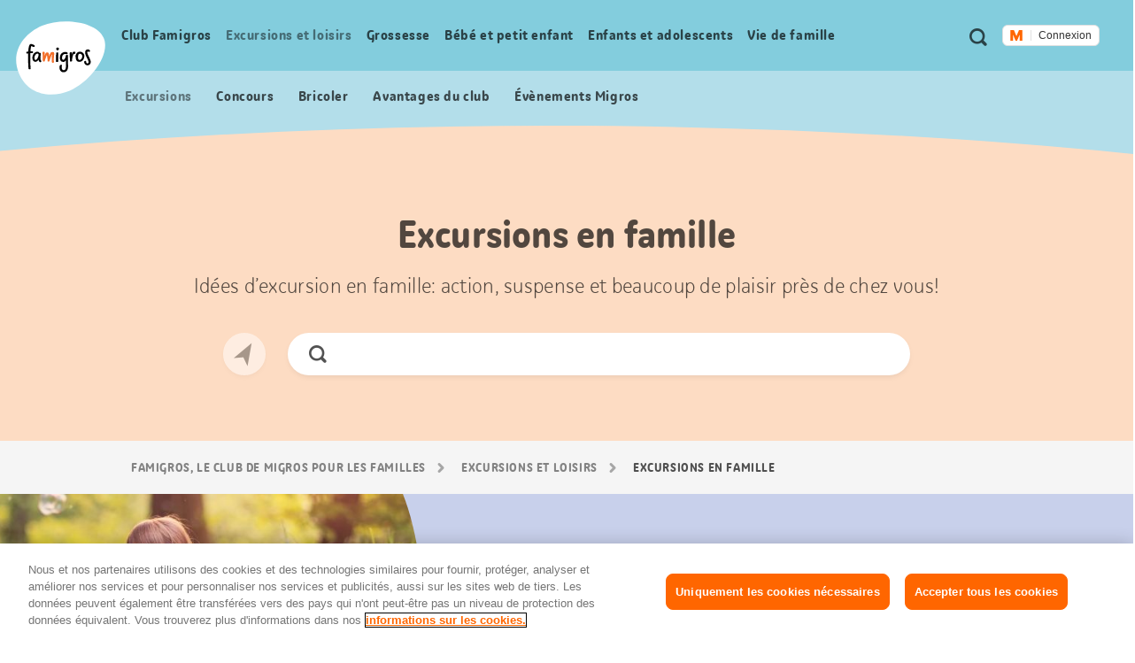

--- FILE ---
content_type: image/svg+xml
request_url: https://cdn.migros.ch/ch.migros/static/img/m.svg
body_size: 131
content:
<?xml version="1.0" encoding="UTF-8" standalone="no"?>
<svg width="16px" height="14px" viewBox="0 0 16 14" version="1.1" xmlns="http://www.w3.org/2000/svg" xmlns:xlink="http://www.w3.org/1999/xlink" xmlns:sketch="http://www.bohemiancoding.com/sketch/ns">
    <title>M</title>
    <description>Created with Sketch (http://www.bohemiancoding.com/sketch)</description>
    <defs></defs>
    <g id="Page-1" stroke="none" stroke-width="1" fill="none" fill-rule="evenodd" sketch:type="MSPage">
        <g id="migros-m" sketch:type="MSLayerGroup" fill="#FF6600">
            <path d="M12.4,14 L12.4,5.9 L8.9,14 L7,14 L3.6,5.9 L3.6,14 L0,14 L0,0 L4.8,0 L8.1,7.9 L11.5,0 L16,0 L16,14 L12.4,14 L12.4,14 Z" id="Shape" sketch:type="MSShapeGroup"></path>
        </g>
    </g>
</svg>

--- FILE ---
content_type: application/javascript;charset=UTF-8
request_url: https://famigros.migros.ch/assets/js/ui.rev.min~2025-09-25-09-07-32-000~cache.js
body_size: 107284
content:
/*!
 * famigros
 * @release: 2.3506
 * @date 2025-09-25T11:06:27
 */
/*!
 * famigros
 * @version v0.0.0
 * @date 2025-09-25T11:06:26
 */!function(t){function e(e){for(var i,o,l=e[0],r=e[1],c=e[2],d=0,u=[];d<l.length;d++)o=l[d],Object.prototype.hasOwnProperty.call(n,o)&&n[o]&&u.push(n[o][0]),n[o]=0;for(i in r)Object.prototype.hasOwnProperty.call(r,i)&&(t[i]=r[i]);for(h&&h(e);u.length;)u.shift()();return a.push.apply(a,c||[]),s()}function s(){for(var t,e=0;e<a.length;e++){for(var s=a[e],i=!0,l=1;l<s.length;l++){var r=s[l];0!==n[r]&&(i=!1)}i&&(a.splice(e--,1),t=o(o.s=s[0]))}return t}var i={},n={3:0},a=[];function o(e){if(i[e])return i[e].exports;var s=i[e]={i:e,l:!1,exports:{}};return t[e].call(s.exports,s,s.exports,o),s.l=!0,s.exports}o.e=function(t){var e=[],s=n[t];if(0!==s)if(s)e.push(s[2]);else{var i=new Promise((function(e,i){s=n[t]=[e,i]}));e.push(s[2]=i);var a,l=document.createElement("script");l.charset="utf-8",l.timeout=120,o.nc&&l.setAttribute("nonce",o.nc),l.src=function(t){return o.p+"js/"+({0:"dynamic/intersection-observer-polyfill"}[t]||t)+"~2025-9-25-11-6-6-26-988~cache.js"}(t);var r=new Error;a=function(e){l.onerror=l.onload=null,clearTimeout(c);var s=n[t];if(0!==s){if(s){var i=e&&("load"===e.type?"missing":e.type),a=e&&e.target&&e.target.src;r.message="Loading chunk "+t+" failed.\n("+i+": "+a+")",r.name="ChunkLoadError",r.type=i,r.request=a,s[1](r)}n[t]=void 0}};var c=setTimeout((function(){a({type:"timeout",target:l})}),12e4);l.onerror=l.onload=a,document.head.appendChild(l)}return Promise.all(e)},o.m=t,o.c=i,o.d=function(t,e,s){o.o(t,e)||Object.defineProperty(t,e,{enumerable:!0,get:s})},o.r=function(t){"undefined"!=typeof Symbol&&Symbol.toStringTag&&Object.defineProperty(t,Symbol.toStringTag,{value:"Module"}),Object.defineProperty(t,"__esModule",{value:!0})},o.t=function(t,e){if(1&e&&(t=o(t)),8&e)return t;if(4&e&&"object"==typeof t&&t&&t.__esModule)return t;var s=Object.create(null);if(o.r(s),Object.defineProperty(s,"default",{enumerable:!0,value:t}),2&e&&"string"!=typeof t)for(var i in t)o.d(s,i,function(e){return t[e]}.bind(null,i));return s},o.n=function(t){var e=t&&t.__esModule?function(){return t.default}:function(){return t};return o.d(e,"a",e),e},o.o=function(t,e){return Object.prototype.hasOwnProperty.call(t,e)},o.p="/assets/",o.oe=function(t){throw console.error(t),t};var l=window.wpJsonpFamigros=window.wpJsonpFamigros||[],r=l.push.bind(l);l.push=e,l=l.slice();for(var c=0;c<l.length;c++)e(l[c]);var h=r;a.push([288,4]),s()}({1:function(t,e){t.exports=jQuery},159:function(t,e,s){var i=s(6);t.exports=(i.default||i).template({1:function(t,e,s,i,n){var a,o=t.lookupProperty||function(t,e){if(Object.prototype.hasOwnProperty.call(t,e))return t[e]};return" a-text-input--"+t.escapeExpression("function"==typeof(a=null!=(a=o(s,"modifier")||(null!=e?o(e,"modifier"):e))?a:t.hooks.helperMissing)?a.call(null!=e?e:t.nullContext||{},{name:"modifier",hash:{},data:n,loc:{start:{line:1,column:56},end:{line:1,column:68}}}):a)},3:function(t,e,s,i,n){return" state-error"},5:function(t,e,s,i,n){return" state-is-not-empty"},7:function(t,e,s,i,n){return'autocomplete="off"'},9:function(t,e,s,i,n){var a,o=t.lookupProperty||function(t,e){if(Object.prototype.hasOwnProperty.call(t,e))return t[e]};return'data-parsley-illegal-characters="'+t.escapeExpression("function"==typeof(a=null!=(a=o(s,"parsleyIllegalCharacters")||(null!=e?o(e,"parsleyIllegalCharacters"):e))?a:t.hooks.helperMissing)?a.call(null!=e?e:t.nullContext||{},{name:"parsleyIllegalCharacters",hash:{},data:n,loc:{start:{line:7,column:67},end:{line:7,column:95}}}):a)+'"'},11:function(t,e,s,i,n){var a,o=t.lookupProperty||function(t,e){if(Object.prototype.hasOwnProperty.call(t,e))return t[e]};return'data-parsley-voucher-code="'+t.escapeExpression("function"==typeof(a=null!=(a=o(s,"parsleyVoucherCode")||(null!=e?o(e,"parsleyVoucherCode"):e))?a:t.hooks.helperMissing)?a.call(null!=e?e:t.nullContext||{},{name:"parsleyVoucherCode",hash:{},data:n,loc:{start:{line:8,column:55},end:{line:8,column:77}}}):a)+'"'},13:function(t,e,s,i,n){var a,o=t.lookupProperty||function(t,e){if(Object.prototype.hasOwnProperty.call(t,e))return t[e]};return'data-parsley-pregnancy-date="'+t.escapeExpression("function"==typeof(a=null!=(a=o(s,"parsleyPregnancyDate")||(null!=e?o(e,"parsleyPregnancyDate"):e))?a:t.hooks.helperMissing)?a.call(null!=e?e:t.nullContext||{},{name:"parsleyPregnancyDate",hash:{},data:n,loc:{start:{line:9,column:59},end:{line:9,column:83}}}):a)+'"'},15:function(t,e,s,i,n){var a,o=t.lookupProperty||function(t,e){if(Object.prototype.hasOwnProperty.call(t,e))return t[e]};return'data-parsley-date-of-birth-child="'+t.escapeExpression("function"==typeof(a=null!=(a=o(s,"parsleyDateOfBirthChild")||(null!=e?o(e,"parsleyDateOfBirthChild"):e))?a:t.hooks.helperMissing)?a.call(null!=e?e:t.nullContext||{},{name:"parsleyDateOfBirthChild",hash:{},data:n,loc:{start:{line:10,column:67},end:{line:10,column:94}}}):a)+'"'},17:function(t,e,s,i,n){var a,o=t.lookupProperty||function(t,e){if(Object.prototype.hasOwnProperty.call(t,e))return t[e]};return'data-parsley-trigger="'+t.escapeExpression("function"==typeof(a=null!=(a=o(s,"parsleyTrigger")||(null!=e?o(e,"parsleyTrigger"):e))?a:t.hooks.helperMissing)?a.call(null!=e?e:t.nullContext||{},{name:"parsleyTrigger",hash:{},data:n,loc:{start:{line:11,column:46},end:{line:11,column:64}}}):a)+'"'},19:function(t,e,s,i,n){var a,o=t.lookupProperty||function(t,e){if(Object.prototype.hasOwnProperty.call(t,e))return t[e]};return'data-parsley-type="'+t.escapeExpression("function"==typeof(a=null!=(a=o(s,"parsleyType")||(null!=e?o(e,"parsleyType"):e))?a:t.hooks.helperMissing)?a.call(null!=e?e:t.nullContext||{},{name:"parsleyType",hash:{},data:n,loc:{start:{line:12,column:40},end:{line:12,column:55}}}):a)+'"'},21:function(t,e,s,i,n){var a,o=t.lookupProperty||function(t,e){if(Object.prototype.hasOwnProperty.call(t,e))return t[e]};return' data-parsley-minlength="'+t.escapeExpression("function"==typeof(a=null!=(a=o(s,"minLength")||(null!=e?o(e,"minLength"):e))?a:t.hooks.helperMissing)?a.call(null!=e?e:t.nullContext||{},{name:"minLength",hash:{},data:n,loc:{start:{line:13,column:44},end:{line:13,column:57}}}):a)+'"'},23:function(t,e,s,i,n){var a,o=t.lookupProperty||function(t,e){if(Object.prototype.hasOwnProperty.call(t,e))return t[e]};return' data-parsley-maxlength="'+t.escapeExpression("function"==typeof(a=null!=(a=o(s,"maxLength")||(null!=e?o(e,"maxLength"):e))?a:t.hooks.helperMissing)?a.call(null!=e?e:t.nullContext||{},{name:"maxLength",hash:{},data:n,loc:{start:{line:14,column:44},end:{line:14,column:57}}}):a)+'"'},25:function(t,e,s,i,n){var a,o=t.lookupProperty||function(t,e){if(Object.prototype.hasOwnProperty.call(t,e))return t[e]};return'type="'+t.escapeExpression("function"==typeof(a=null!=(a=o(s,"type")||(null!=e?o(e,"type"):e))?a:t.hooks.helperMissing)?a.call(null!=e?e:t.nullContext||{},{name:"type",hash:{},data:n,loc:{start:{line:15,column:20},end:{line:15,column:28}}}):a)+'"'},27:function(t,e,s,i,n){return'type="text"'},29:function(t,e,s,i,n){var a,o=t.lookupProperty||function(t,e){if(Object.prototype.hasOwnProperty.call(t,e))return t[e]};return' value="'+t.escapeExpression("function"==typeof(a=null!=(a=o(s,"value")||(null!=e?o(e,"value"):e))?a:t.hooks.helperMissing)?a.call(null!=e?e:t.nullContext||{},{name:"value",hash:{},data:n,loc:{start:{line:16,column:23},end:{line:16,column:32}}}):a)+'"'},31:function(t,e,s,i,n){return' required="required"'},33:function(t,e,s,i,n){return' readonly="readonly"'},35:function(t,e,s,i,n){return" autofocus"},37:function(t,e,s,i,n){var a,o=t.lookupProperty||function(t,e){if(Object.prototype.hasOwnProperty.call(t,e))return t[e]};return' placeholder="'+t.escapeExpression("function"==typeof(a=null!=(a=o(s,"placeholderText")||(null!=e?o(e,"placeholderText"):e))?a:t.hooks.helperMissing)?a.call(null!=e?e:t.nullContext||{},{name:"placeholderText",hash:{},data:n,loc:{start:{line:20,column:39},end:{line:20,column:58}}}):a)+'"'},39:function(t,e,s,i,n){return'<span class="a-text-input__cumulus">2099 - </span>'},41:function(t,e,s,i,n){var a,o=t.lookupProperty||function(t,e){if(Object.prototype.hasOwnProperty.call(t,e))return t[e]};return' data-placeholder="'+t.escapeExpression("function"==typeof(a=null!=(a=o(s,"placeholderText")||(null!=e?o(e,"placeholderText"):e))?a:t.hooks.helperMissing)?a.call(null!=e?e:t.nullContext||{},{name:"placeholderText",hash:{},data:n,loc:{start:{line:25,column:97},end:{line:25,column:116}}}):a)+'"'},43:function(t,e,s,i,n){var a,o=null!=e?e:t.nullContext||{},l=t.lookupProperty||function(t,e){if(Object.prototype.hasOwnProperty.call(t,e))return t[e]};return"\t\t\t"+t.escapeExpression(l(s,"t").call(o,null!=e?l(e,"labelKey"):e,{name:"t",hash:{},data:n,loc:{start:{line:27,column:3},end:{line:27,column:17}}}))+(null!=(a=l(s,"if").call(o,null!=e?l(e,"required"):e,{name:"if",hash:{},fn:t.program(44,n,0),inverse:t.noop,data:n,loc:{start:{line:27,column:17},end:{line:27,column:41}}}))?a:"")+"\n"},44:function(t,e,s,i,n){return"*"},46:function(t,e,s,i,n){var a,o,l=null!=e?e:t.nullContext||{},r=t.lookupProperty||function(t,e){if(Object.prototype.hasOwnProperty.call(t,e))return t[e]};return"\t\t\t"+t.escapeExpression("function"==typeof(o=null!=(o=r(s,"label")||(null!=e?r(e,"label"):e))?o:t.hooks.helperMissing)?o.call(l,{name:"label",hash:{},data:n,loc:{start:{line:29,column:3},end:{line:29,column:12}}}):o)+(null!=(a=r(s,"if").call(l,null!=e?r(e,"required"):e,{name:"if",hash:{},fn:t.program(44,n,0),inverse:t.noop,data:n,loc:{start:{line:29,column:12},end:{line:29,column:36}}}))?a:"")+"\n"},compiler:[8,">= 4.3.0"],main:function(t,e,s,i,n){var a,o,l=null!=e?e:t.nullContext||{},r=t.hooks.helperMissing,c=t.escapeExpression,h=t.lookupProperty||function(t,e){if(Object.prototype.hasOwnProperty.call(t,e))return t[e]};return'<div class="a-text-input '+(null!=(a=h(s,"if").call(l,null!=e?h(e,"modifier"):e,{name:"if",hash:{},fn:t.program(1,n,0),inverse:t.noop,data:n,loc:{start:{line:1,column:25},end:{line:1,column:75}}}))?a:"")+(null!=(a=h(s,"if").call(l,null!=e?h(e,"errors"):e,{name:"if",hash:{},fn:t.program(3,n,0),inverse:t.noop,data:n,loc:{start:{line:1,column:75},end:{line:1,column:108}}}))?a:"")+'" data-t-name="TextInput">\n\t<input\n\t\tclass="a-text-input__input js-text-input__input'+(null!=(a=h(s,"if").call(l,null!=e?h(e,"value"):e,{name:"if",hash:{},fn:t.program(5,n,0),inverse:t.noop,data:n,loc:{start:{line:3,column:49},end:{line:3,column:88}}}))?a:"")+'"\n\t\tname="'+c("function"==typeof(o=null!=(o=h(s,"inputName")||(null!=e?h(e,"inputName"):e))?o:r)?o.call(l,{name:"inputName",hash:{},data:n,loc:{start:{line:4,column:8},end:{line:4,column:23}}}):o)+'"\n\t\tid="'+c("function"==typeof(o=null!=(o=h(s,"inputId")||(null!=e?h(e,"inputId"):e))?o:r)?o.call(l,{name:"inputId",hash:{},data:n,loc:{start:{line:5,column:6},end:{line:5,column:19}}}):o)+'"\n\t\t'+(null!=(a=h(s,"if").call(l,null!=e?h(e,"disableAutocomplete"):e,{name:"if",hash:{},fn:t.program(7,n,0),inverse:t.noop,data:n,loc:{start:{line:6,column:2},end:{line:6,column:54}}}))?a:"")+"\n\t\t"+(null!=(a=h(s,"if").call(l,null!=e?h(e,"parsleyIllegalCharacters"):e,{name:"if",hash:{},fn:t.program(9,n,0),inverse:t.noop,data:n,loc:{start:{line:7,column:2},end:{line:7,column:103}}}))?a:"")+"\n\t\t"+(null!=(a=h(s,"if").call(l,null!=e?h(e,"parsleyVoucherCode"):e,{name:"if",hash:{},fn:t.program(11,n,0),inverse:t.noop,data:n,loc:{start:{line:8,column:2},end:{line:8,column:85}}}))?a:"")+"\n\t\t"+(null!=(a=h(s,"if").call(l,null!=e?h(e,"parsleyPregnancyDate"):e,{name:"if",hash:{},fn:t.program(13,n,0),inverse:t.noop,data:n,loc:{start:{line:9,column:2},end:{line:9,column:91}}}))?a:"")+"\n\t\t"+(null!=(a=h(s,"if").call(l,null!=e?h(e,"parsleyDateOfBirthChild"):e,{name:"if",hash:{},fn:t.program(15,n,0),inverse:t.noop,data:n,loc:{start:{line:10,column:2},end:{line:10,column:102}}}))?a:"")+"\n\t\t"+(null!=(a=h(s,"if").call(l,null!=e?h(e,"parsleyTrigger"):e,{name:"if",hash:{},fn:t.program(17,n,0),inverse:t.noop,data:n,loc:{start:{line:11,column:2},end:{line:11,column:72}}}))?a:"")+"\n\t\t"+(null!=(a=h(s,"if").call(l,null!=e?h(e,"parsleyType"):e,{name:"if",hash:{},fn:t.program(19,n,0),inverse:t.noop,data:n,loc:{start:{line:12,column:2},end:{line:12,column:63}}}))?a:"")+"\n\t\t"+(null!=(a=h(s,"if").call(l,null!=e?h(e,"minLength"):e,{name:"if",hash:{},fn:t.program(21,n,0),inverse:t.noop,data:n,loc:{start:{line:13,column:2},end:{line:13,column:65}}}))?a:"")+"\n\t\t"+(null!=(a=h(s,"if").call(l,null!=e?h(e,"maxLength"):e,{name:"if",hash:{},fn:t.program(23,n,0),inverse:t.noop,data:n,loc:{start:{line:14,column:2},end:{line:14,column:65}}}))?a:"")+"\n\t\t"+(null!=(a=h(s,"if").call(l,null!=e?h(e,"type"):e,{name:"if",hash:{},fn:t.program(25,n,0),inverse:t.program(27,n,0),data:n,loc:{start:{line:15,column:2},end:{line:15,column:55}}}))?a:"")+"\n\t\t"+(null!=(a=h(s,"if").call(l,null!=e?h(e,"value"):e,{name:"if",hash:{},fn:t.program(29,n,0),inverse:t.noop,data:n,loc:{start:{line:16,column:2},end:{line:16,column:40}}}))?a:"")+"\n\t\t"+(null!=(a=h(s,"if").call(l,null!=e?h(e,"required"):e,{name:"if",hash:{},fn:t.program(31,n,0),inverse:t.noop,data:n,loc:{start:{line:17,column:2},end:{line:17,column:45}}}))?a:"")+"\n\t\t"+(null!=(a=h(s,"if").call(l,null!=e?h(e,"readOnly"):e,{name:"if",hash:{},fn:t.program(33,n,0),inverse:t.noop,data:n,loc:{start:{line:18,column:2},end:{line:18,column:45}}}))?a:"")+"\n\t\t"+(null!=(a=h(s,"if").call(l,null!=e?h(e,"autofocus"):e,{name:"if",hash:{},fn:t.program(35,n,0),inverse:t.noop,data:n,loc:{start:{line:19,column:2},end:{line:19,column:36}}}))?a:"")+"\n\t\t"+(null!=(a=h(s,"if").call(l,null!=e?h(e,"placeholderText"):e,{name:"if",hash:{},fn:t.program(37,n,0),inverse:t.noop,data:n,loc:{start:{line:20,column:2},end:{line:20,column:66}}}))?a:"")+'\n\t/>\n\t<span class="a-text-input__highlight"></span>\n\t<span class="a-text-input__bar"></span>\n\t'+(null!=(a=h(s,"if").call(l,null!=e?h(e,"cumulus"):e,{name:"if",hash:{},fn:t.program(39,n,0),inverse:t.noop,data:n,loc:{start:{line:24,column:1},end:{line:24,column:73}}}))?a:"")+'\n\t<label class="a-text-input__label" for="'+c("function"==typeof(o=null!=(o=h(s,"inputId")||(null!=e?h(e,"inputId"):e))?o:r)?o.call(l,{name:"inputId",hash:{},data:n,loc:{start:{line:25,column:41},end:{line:25,column:54}}}):o)+'"'+(null!=(a=h(s,"if").call(l,null!=e?h(e,"placeholderText"):e,{name:"if",hash:{},fn:t.program(41,n,0),inverse:t.noop,data:n,loc:{start:{line:25,column:55},end:{line:25,column:124}}}))?a:"")+">\n"+(null!=(a=h(s,"if").call(l,null!=e?h(e,"labelKey"):e,{name:"if",hash:{},fn:t.program(43,n,0),inverse:t.program(46,n,0),data:n,loc:{start:{line:26,column:2},end:{line:30,column:9}}}))?a:"")+"\t</label>\n</div>\n"},useData:!0})},161:function(t,e,s){var i=s(6);t.exports=(i.default||i).template({compiler:[8,">= 4.3.0"],main:function(t,e,s,i,n){var a,o=null!=e?e:t.nullContext||{},l=t.hooks.helperMissing,r="function",c=t.escapeExpression,h=t.lookupProperty||function(t,e){if(Object.prototype.hasOwnProperty.call(t,e))return t[e]};return'<form class="o-my-profile-form o-my-profile-form--adult state-edit"\n\t  data-t-name="MyProfileForm"\n\t  data-t-decorator="Adult"\n\t  data-action="'+c(typeof(a=null!=(a=h(s,"action")||(null!=e?h(e,"action"):e))?a:l)===r?a.call(o,{name:"action",hash:{},data:n,loc:{start:{line:4,column:16},end:{line:4,column:26}}}):a)+'"\n\t  data-member-id="'+c(typeof(a=null!=(a=h(s,"memberId")||(null!=e?h(e,"memberId"):e))?a:l)===r?a.call(o,{name:"memberId",hash:{},data:n,loc:{start:{line:5,column:19},end:{line:5,column:31}}}):a)+'"\n\t  data-i18n-labels="{\n\t\t&quot;titleEdit&quot;: &quot;'+c(h(s,"t").call(o,"web.myProfile.form.titleEdit",{name:"t",hash:{},data:n,loc:{start:{line:7,column:31},end:{line:7,column:67}}}))+"&quot;,\n\t\t&quot;buttonEdit&quot;: &quot;"+c(h(s,"t").call(o,"web.myProfile.form.adult.buttonClose",{name:"t",hash:{},data:n,loc:{start:{line:8,column:32},end:{line:8,column:76}}}))+'&quot;\n\t }"\n>\n\t<div class="o-my-profile-form__intro state-edit">\n\t\t<div class="l-container-inner">\n\t\t\t<div class="g-row g-layout-form">\n\t\t\t\t<div class="g-col">\n\t\t\t\t\t<img class="o-my-profile-form__avatar" src="'+c(typeof(a=null!=(a=h(s,"imageUrl")||(null!=e?h(e,"imageUrl"):e))?a:l)===r?a.call(o,{name:"imageUrl",hash:{},data:n,loc:{start:{line:15,column:49},end:{line:15,column:61}}}):a)+'" alt="'+c(typeof(a=null!=(a=h(s,"preName")||(null!=e?h(e,"preName"):e))?a:l)===r?a.call(o,{name:"preName",hash:{},data:n,loc:{start:{line:15,column:68},end:{line:15,column:79}}}):a)+'" />\n\t\t\t\t\t<span class="o-my-profile-form__pre-name">'+c(typeof(a=null!=(a=h(s,"preName")||(null!=e?h(e,"preName"):e))?a:l)===r?a.call(o,{name:"preName",hash:{},data:n,loc:{start:{line:16,column:47},end:{line:16,column:58}}}):a)+'</span>\n\t\t\t\t</div>\n\t\t\t</div>\n\t\t</div>\n\t</div>\n\n\t<div class="o-my-profile-form__inner">\n\t\t<div class="l-container-inner">\n\t\t\t<div class="g-row g-layout-form">\n\t\t\t\t<div class="g-col">\n\t\t\t\t\t<div class="o-my-profile-form__migros-login">\n\t\t\t\t\t\t<h2 class="o-my-profile-form__migros-login-title">'+c(h(s,"t").call(o,"web.myProfile.form.adult.migrosLogin.title",{name:"t",hash:{},data:n,loc:{start:{line:27,column:56},end:{line:27,column:106}}}))+'</h2>\n\t\t\t\t\t\t<p class="o-my-profile-form__migros-login-description">'+c(h(s,"t").call(o,"web.myProfile.form.adult.migrosLogin.description",{name:"t",hash:{},data:n,loc:{start:{line:28,column:61},end:{line:28,column:117}}}))+'</p>\n\t\t\t\t\t\t<ul>\n\t\t\t\t\t\t\t<li class="o-my-profile-form__item">\n\t\t\t\t\t\t\t\t<span class="o-my-profile-form__key">'+c(h(s,"t").call(o,"web.myProfile.form.adult.migrosLogin.userName",{name:"t",hash:{},data:n,loc:{start:{line:31,column:45},end:{line:31,column:98}}}))+'</span>\n\n\t\t\t\t\t\t\t\t<div class="o-my-profile-form__popover-wrapper">\n\t\t\t\t\t\t\t\t\t<div class="m-popover m-popover--tool-tip"\n\t\t\t\t\t\t\t\t\t\t data-t-name="Popover" data-t-decorator="ToolTip"\n\t\t\t\t\t\t\t\t\t>\n\t\t\t\t\t\t\t\t\t\t<a href="#" class="m-popover__trigger js-popover__trigger" tabindex="0">\n\t\t\t\t\t\t\t\t\t\t\t<span class="m-popover__a11y-label">'+c(h(s,"t").call(o,"web.popover.accesibilityLabel",{name:"t",hash:{},data:n,loc:{start:{line:38,column:47},end:{line:38,column:84}}}))+'</span>\n\t\t\t\t\t\t\t\t\t\t</a>\n\n\t\t\t\t\t\t\t\t\t\t<div class="m-popover__dialog js-popover__dialog" role="tooltip">\n\t\t\t\t\t\t\t\t\t\t\t<div class="m-popover__wrapper">\n\t\t\t\t\t\t\t\t\t\t\t\t<div class="m-popover__content js-popover__content">\n\t\t\t\t\t\t\t\t\t\t\t\t\t'+c(h(s,"t").call(o,"web.myProfile.form.adult.migrosLogin.userNameToolTip",{name:"t",hash:{},data:n,loc:{start:{line:44,column:13},end:{line:44,column:73}}}))+'\n\t\t\t\t\t\t\t\t\t\t\t\t</div>\n\t\t\t\t\t\t\t\t\t\t\t\t<a href="#" class="m-popover__close-button js-popover__close-button" role="button">\n\t\t\t\t\t\t\t\t\t\t\t\t\t<span class="m-popover__close-button-text">'+c(h(s,"t").call(o,"web.popover.closeButtonText",{name:"t",hash:{},data:n,loc:{start:{line:47,column:56},end:{line:47,column:91}}}))+'</span>\n\t\t\t\t\t\t\t\t\t\t\t\t</a>\n\t\t\t\t\t\t\t\t\t\t\t</div>\n\t\t\t\t\t\t\t\t\t\t</div>\n\t\t\t\t\t\t\t\t\t</div>\n\t\t\t\t\t\t\t\t</div>\n\t\t\t\t\t\t\t\t<span class="o-my-profile-form__value">'+c(typeof(a=null!=(a=h(s,"userName")||(null!=e?h(e,"userName"):e))?a:l)===r?a.call(o,{name:"userName",hash:{},data:n,loc:{start:{line:53,column:47},end:{line:53,column:59}}}):a)+'</span>\n\t\t\t\t\t\t\t</li>\n\t\t\t\t\t\t\t<li class="o-my-profile-form__item">\n\t\t\t\t\t\t\t\t<span class="o-my-profile-form__key">'+c(h(s,"t").call(o,"web.myProfile.form.adult.migrosLogin.genderTitle",{name:"t",hash:{},data:n,loc:{start:{line:56,column:45},end:{line:56,column:101}}}))+'</span>\n\t\t\t\t\t\t\t\t<span class="o-my-profile-form__value">'+c(typeof(a=null!=(a=h(s,"title")||(null!=e?h(e,"title"):e))?a:l)===r?a.call(o,{name:"title",hash:{},data:n,loc:{start:{line:57,column:47},end:{line:57,column:56}}}):a)+'</span>\n\t\t\t\t\t\t\t</li>\n\t\t\t\t\t\t\t<li class="o-my-profile-form__item">\n\t\t\t\t\t\t\t\t<span class="o-my-profile-form__key">'+c(h(s,"t").call(o,"web.myProfile.form.adult.migrosLogin.preName",{name:"t",hash:{},data:n,loc:{start:{line:60,column:45},end:{line:60,column:97}}}))+'</span>\n\t\t\t\t\t\t\t\t<span class="o-my-profile-form__value">'+c(typeof(a=null!=(a=h(s,"preName")||(null!=e?h(e,"preName"):e))?a:l)===r?a.call(o,{name:"preName",hash:{},data:n,loc:{start:{line:61,column:47},end:{line:61,column:58}}}):a)+'</span>\n\t\t\t\t\t\t\t</li>\n\t\t\t\t\t\t\t<li class="o-my-profile-form__item">\n\t\t\t\t\t\t\t\t<span class="o-my-profile-form__key">'+c(h(s,"t").call(o,"web.myProfile.form.adult.migrosLogin.name",{name:"t",hash:{},data:n,loc:{start:{line:64,column:45},end:{line:64,column:94}}}))+'</span>\n\t\t\t\t\t\t\t\t<span class="o-my-profile-form__value">'+c(typeof(a=null!=(a=h(s,"name")||(null!=e?h(e,"name"):e))?a:l)===r?a.call(o,{name:"name",hash:{},data:n,loc:{start:{line:65,column:47},end:{line:65,column:55}}}):a)+'</span>\n\t\t\t\t\t\t\t</li>\n\t\t\t\t\t\t\t<li class="o-my-profile-form__item">\n\t\t\t\t\t\t\t\t<span class="o-my-profile-form__key">'+c(h(s,"t").call(o,"web.myProfile.form.adult.migrosLogin.email",{name:"t",hash:{},data:n,loc:{start:{line:68,column:45},end:{line:68,column:95}}}))+'</span>\n\t\t\t\t\t\t\t\t<span class="o-my-profile-form__value">'+c(typeof(a=null!=(a=h(s,"email")||(null!=e?h(e,"email"):e))?a:l)===r?a.call(o,{name:"email",hash:{},data:n,loc:{start:{line:69,column:47},end:{line:69,column:56}}}):a)+'</span>\n\t\t\t\t\t\t\t</li>\n\t\t\t\t\t\t\t<li class="o-my-profile-form__item">\n\t\t\t\t\t\t\t\t<span class="o-my-profile-form__key">'+c(h(s,"t").call(o,"web.myProfile.form.adult.migrosLogin.language",{name:"t",hash:{},data:n,loc:{start:{line:72,column:45},end:{line:72,column:98}}}))+'</span>\n\t\t\t\t\t\t\t\t<span class="o-my-profile-form__value">'+c(typeof(a=null!=(a=h(s,"language")||(null!=e?h(e,"language"):e))?a:l)===r?a.call(o,{name:"language",hash:{},data:n,loc:{start:{line:73,column:47},end:{line:73,column:59}}}):a)+'</span>\n\t\t\t\t\t\t\t</li>\n\t\t\t\t\t\t\t<li class="o-my-profile-form__item">\n\t\t\t\t\t\t\t\t<span class="o-my-profile-form__key">'+c(h(s,"t").call(o,"web.myProfile.form.adult.migrosLogin.dateOfBirth",{name:"t",hash:{},data:n,loc:{start:{line:76,column:45},end:{line:76,column:101}}}))+'</span>\n\t\t\t\t\t\t\t\t<span class="o-my-profile-form__value">'+c(typeof(a=null!=(a=h(s,"dateOfBirth")||(null!=e?h(e,"dateOfBirth"):e))?a:l)===r?a.call(o,{name:"dateOfBirth",hash:{},data:n,loc:{start:{line:77,column:47},end:{line:77,column:62}}}):a)+'</span>\n\t\t\t\t\t\t\t</li>\n\t\t\t\t\t\t</ul>\n\t\t\t\t\t\t<a class="o-my-profile-form__link" href="'+c(typeof(a=null!=(a=h(s,"linkMigrosLogin")||(null!=e?h(e,"linkMigrosLogin"):e))?a:l)===r?a.call(o,{name:"linkMigrosLogin",hash:{},data:n,loc:{start:{line:80,column:47},end:{line:80,column:66}}}):a)+'" target="_blank" rel="noopener noreferrer">'+c(h(s,"t").call(o,"web.myProfile.form.adult.links.migrosLogin",{name:"t",hash:{},data:n,loc:{start:{line:80,column:110},end:{line:80,column:160}}}))+"</a>\n\t\t\t\t\t</div>\n\t\t\t\t</div>\n\t\t\t</div>\n\t\t</div>\n\t</div>\n</form>\n"},useData:!0})},162:function(t,e,s){var i=s(6);t.exports=(i.default||i).template({1:function(t,e,s,i,n){return" state-edit"},3:function(t,e,s,i,n){return" state-from-pregnancy"},5:function(t,e,s,i,n){var a,o=t.lookupProperty||function(t,e){if(Object.prototype.hasOwnProperty.call(t,e))return t[e]};return' data-date-of-birth="'+t.escapeExpression("function"==typeof(a=null!=(a=o(s,"dateOfBirth")||(null!=e?o(e,"dateOfBirth"):e))?a:t.hooks.helperMissing)?a.call(null!=e?e:t.nullContext||{},{name:"dateOfBirth",hash:{},data:n,loc:{start:{line:8,column:43},end:{line:8,column:58}}}):a)+'"'},7:function(t,e,s,i,n){var a,o=t.lookupProperty||function(t,e){if(Object.prototype.hasOwnProperty.call(t,e))return t[e]};return' data-newsletter="'+t.escapeExpression("function"==typeof(a=null!=(a=o(s,"newsletter")||(null!=e?o(e,"newsletter"):e))?a:t.hooks.helperMissing)?a.call(null!=e?e:t.nullContext||{},{name:"newsletter",hash:{},data:n,loc:{start:{line:9,column:39},end:{line:9,column:53}}}):a)+'"'},9:function(t,e,s,i,n){var a,o=t.lookupProperty||function(t,e){if(Object.prototype.hasOwnProperty.call(t,e))return t[e]};return' data-email="'+t.escapeExpression("function"==typeof(a=null!=(a=o(s,"email")||(null!=e?o(e,"email"):e))?a:t.hooks.helperMissing)?a.call(null!=e?e:t.nullContext||{},{name:"email",hash:{},data:n,loc:{start:{line:10,column:29},end:{line:10,column:38}}}):a)+'"'},11:function(t,e,s,i,n){var a,o=t.lookupProperty||function(t,e){if(Object.prototype.hasOwnProperty.call(t,e))return t[e]};return' data-link-cumulus-info-line="'+t.escapeExpression("function"==typeof(a=null!=(a=o(s,"linkCumulusInfoLine")||(null!=e?o(e,"linkCumulusInfoLine"):e))?a:t.hooks.helperMissing)?a.call(null!=e?e:t.nullContext||{},{name:"linkCumulusInfoLine",hash:{},data:n,loc:{start:{line:11,column:60},end:{line:11,column:83}}}):a)+'"'},13:function(t,e,s,i,n){var a,o=null!=e?e:t.nullContext||{},l=t.hooks.helperMissing,r=t.escapeExpression,c=t.lookupProperty||function(t,e){if(Object.prototype.hasOwnProperty.call(t,e))return t[e]};return'\t\t\t\t\t\t<img class="o-my-profile-form__avatar" src="'+r("function"==typeof(a=null!=(a=c(s,"imageUrl")||(null!=e?c(e,"imageUrl"):e))?a:l)?a.call(o,{name:"imageUrl",hash:{},data:n,loc:{start:{line:26,column:50},end:{line:26,column:62}}}):a)+'" alt="'+r("function"==typeof(a=null!=(a=c(s,"preName")||(null!=e?c(e,"preName"):e))?a:l)?a.call(o,{name:"preName",hash:{},data:n,loc:{start:{line:26,column:69},end:{line:26,column:80}}}):a)+'" />\n\t\t\t\t\t\t<span class="o-my-profile-form__pre-name">'+r("function"==typeof(a=null!=(a=c(s,"preName")||(null!=e?c(e,"preName"):e))?a:l)?a.call(o,{name:"preName",hash:{},data:n,loc:{start:{line:27,column:48},end:{line:27,column:59}}}):a)+"</span>\n"},15:function(t,e,s,i,n){var a=t.lookupProperty||function(t,e){if(Object.prototype.hasOwnProperty.call(t,e))return t[e]};return'\t\t\t\t\t\t<p class="o-my-profile-form__description">'+t.escapeExpression(a(s,"t").call(null!=e?e:t.nullContext||{},"web.myProfile.form.child.description",{name:"t",hash:{},data:n,loc:{start:{line:29,column:48},end:{line:29,column:92}}}))+"</p>\n"},17:function(t,e,s,i,n){return' checked="checked"'},19:function(t,e,s,i,n){return" state-is-not-empty"},21:function(t,e,s,i,n){var a,o=t.lookupProperty||function(t,e){if(Object.prototype.hasOwnProperty.call(t,e))return t[e]};return' value="'+t.escapeExpression("function"==typeof(a=null!=(a=o(s,"preName")||(null!=e?o(e,"preName"):e))?a:t.hooks.helperMissing)?a.call(null!=e?e:t.nullContext||{},{name:"preName",hash:{},data:n,loc:{start:{line:88,column:35},end:{line:88,column:46}}}):a)+'"'},23:function(t,e,s,i,n){var a,o=t.lookupProperty||function(t,e){if(Object.prototype.hasOwnProperty.call(t,e))return t[e]};return' value="'+t.escapeExpression("function"==typeof(a=null!=(a=o(s,"name")||(null!=e?o(e,"name"):e))?a:t.hooks.helperMissing)?a.call(null!=e?e:t.nullContext||{},{name:"name",hash:{},data:n,loc:{start:{line:105,column:32},end:{line:105,column:40}}}):a)+'"'},25:function(t,e,s,i,n){var a,o=t.lookupProperty||function(t,e){if(Object.prototype.hasOwnProperty.call(t,e))return t[e]};return' value="'+t.escapeExpression("function"==typeof(a=null!=(a=o(s,"dateOfBirth")||(null!=e?o(e,"dateOfBirth"):e))?a:t.hooks.helperMissing)?a.call(null!=e?e:t.nullContext||{},{name:"dateOfBirth",hash:{},data:n,loc:{start:{line:125,column:39},end:{line:125,column:54}}}):a)+'"'},27:function(t,e,s,i,n){return'readonly="readonly"'},29:function(t,e,s,i,n){var a=t.lookupProperty||function(t,e){if(Object.prototype.hasOwnProperty.call(t,e))return t[e]};return'\t\t\t\t\t\t<div class="g-row">\n\t\t\t\t\t\t\t<div class="g-col g-col-full">\n\t\t\t\t\t\t\t\t<p class="o-my-profile-form__cumulus-info-line js-my-profile-form__cumulus-info-line">'+t.escapeExpression(a(s,"t").call(null!=e?e:t.nullContext||{},"web.myProfile.form.child.textCumulusInfoLine",{name:"t",hash:{},data:n,loc:{start:{line:143,column:94},end:{line:143,column:146}}}))+"</p>\n\t\t\t\t\t\t\t</div>\n\t\t\t\t\t\t</div>\n"},31:function(t,e,s,i,n){return'\t\t<div class="o-my-profile-form__twins-container js-my-profile-form__twins-container"></div>\n'},33:function(t,e,s,i,n){var a=t.lookupProperty||function(t,e){if(Object.prototype.hasOwnProperty.call(t,e))return t[e]};return'\t\t<div class="o-my-profile-form__outro">\n\t\t\t<a href="#" class="a-button a-button--secondary js-my-profile-form__add-twin" data-t-name="Button">\n\t\t\t\t<span class="a-button__text js-button__text">'+t.escapeExpression(a(s,"t").call(null!=e?e:t.nullContext||{},"web.myProfile.form.child.buttonTwins",{name:"t",hash:{},data:n,loc:{start:{line:176,column:49},end:{line:176,column:93}}}))+"</span>\n\t\t\t</a>\n\t\t</div>\n"},compiler:[8,">= 4.3.0"],main:function(t,e,s,i,n){var a,o,l=null!=e?e:t.nullContext||{},r=t.hooks.helperMissing,c=t.escapeExpression,h=t.lookupProperty||function(t,e){if(Object.prototype.hasOwnProperty.call(t,e))return t[e]};return'<form class="o-my-profile-form o-my-profile-form--child'+(null!=(a=h(s,"eq").call(l,null!=e?h(e,"action"):e,"edit",{name:"eq",hash:{},fn:t.program(1,n,0),inverse:t.noop,data:n,loc:{start:{line:1,column:55},end:{line:1,column:94}}}))?a:"")+(null!=(a=h(s,"eq").call(l,null!=e?h(e,"referrer"):e,"pregnancy",{name:"eq",hash:{},fn:t.program(3,n,0),inverse:t.noop,data:n,loc:{start:{line:1,column:94},end:{line:1,column:150}}}))?a:"")+'"\n\t  data-t-name="MyProfileForm"\n\t  data-t-decorator="Child"\n\t  data-action="'+c("function"==typeof(o=null!=(o=h(s,"action")||(null!=e?h(e,"action"):e))?o:r)?o.call(l,{name:"action",hash:{},data:n,loc:{start:{line:4,column:16},end:{line:4,column:26}}}):o)+'"\n\t  data-referrer="'+c("function"==typeof(o=null!=(o=h(s,"referrer")||(null!=e?h(e,"referrer"):e))?o:r)?o.call(l,{name:"referrer",hash:{},data:n,loc:{start:{line:5,column:18},end:{line:5,column:30}}}):o)+'"\n\t  data-member-id="'+c("function"==typeof(o=null!=(o=h(s,"memberId")||(null!=e?h(e,"memberId"):e))?o:r)?o.call(l,{name:"memberId",hash:{},data:n,loc:{start:{line:6,column:19},end:{line:6,column:31}}}):o)+'"\n\t  data-family-id="'+c("function"==typeof(o=null!=(o=h(s,"familyId")||(null!=e?h(e,"familyId"):e))?o:r)?o.call(l,{name:"familyId",hash:{},data:n,loc:{start:{line:7,column:19},end:{line:7,column:31}}}):o)+'"\n\t  '+(null!=(a=h(s,"if").call(l,null!=e?h(e,"dateOfBirth"):e,{name:"if",hash:{},fn:t.program(5,n,0),inverse:t.noop,data:n,loc:{start:{line:8,column:3},end:{line:8,column:66}}}))?a:"")+"\n\t  "+(null!=(a=h(s,"if").call(l,null!=e?h(e,"newsletter"):e,{name:"if",hash:{},fn:t.program(7,n,0),inverse:t.noop,data:n,loc:{start:{line:9,column:3},end:{line:9,column:61}}}))?a:"")+"\n\t  "+(null!=(a=h(s,"if").call(l,null!=e?h(e,"email"):e,{name:"if",hash:{},fn:t.program(9,n,0),inverse:t.noop,data:n,loc:{start:{line:10,column:3},end:{line:10,column:46}}}))?a:"")+"\n\t  "+(null!=(a=h(s,"if").call(l,null!=e?h(e,"linkCumulusInfoLine"):e,{name:"if",hash:{},fn:t.program(11,n,0),inverse:t.noop,data:n,loc:{start:{line:11,column:3},end:{line:11,column:91}}}))?a:"")+'\n\t  data-i18n-labels="{\n\t\t&quot;titleAdd&quot;: &quot;'+c(h(s,"t").call(l,"web.myProfile.form.child.titleAdd",{name:"t",hash:{},data:n,loc:{start:{line:13,column:30},end:{line:13,column:71}}}))+"&quot;,\n\t\t&quot;titleAddMultiple&quot;: &quot;"+c(h(s,"t").call(l,"web.myProfile.form.child.titleAddMultiple",{name:"t",hash:{},data:n,loc:{start:{line:14,column:38},end:{line:14,column:87}}}))+"&quot;,\n\t\t&quot;titleEdit&quot;: &quot;"+c(h(s,"t").call(l,"web.myProfile.form.titleEdit",{name:"t",hash:{},data:n,loc:{start:{line:15,column:31},end:{line:15,column:67}}}))+"&quot;,\n\t\t&quot;buttonAdd&quot;: &quot;"+c(h(s,"t").call(l,"web.myProfile.form.child.buttonAdd",{name:"t",hash:{},data:n,loc:{start:{line:16,column:31},end:{line:16,column:73}}}))+"&quot;,\n\t\t&quot;buttonAddMultiple&quot;: &quot;"+c(h(s,"t").call(l,"web.myProfile.form.child.buttonAddMultiple",{name:"t",hash:{},data:n,loc:{start:{line:17,column:39},end:{line:17,column:89}}}))+"&quot;,\n\t\t&quot;buttonEdit&quot;: &quot;"+c(h(s,"t").call(l,"web.myProfile.form.buttonSave",{name:"t",hash:{},data:n,loc:{start:{line:18,column:32},end:{line:18,column:69}}}))+'&quot;\n\t }"\n>\n\t<div class="o-my-profile-form__intro'+(null!=(a=h(s,"eq").call(l,null!=e?h(e,"action"):e,"edit",{name:"eq",hash:{},fn:t.program(1,n,0),inverse:t.noop,data:n,loc:{start:{line:21,column:37},end:{line:21,column:76}}}))?a:"")+'">\n\t\t<div class="l-container-inner">\n\t\t\t<div class="g-row g-layout-form">\n\t\t\t\t<div class="g-col">\n'+(null!=(a=h(s,"eq").call(l,null!=e?h(e,"action"):e,"edit",{name:"eq",hash:{},fn:t.program(13,n,0),inverse:t.program(15,n,0),data:n,loc:{start:{line:25,column:5},end:{line:30,column:12}}}))?a:"")+'\t\t\t\t</div>\n\t\t\t</div>\n\t\t</div>\n\t</div>\n\n\t<div class="o-my-profile-form__inner">\n\t\t<div class="l-container-inner">\n\t\t\t<div class="g-row g-layout-form">\n\t\t\t\t<div class="g-col">\n\t\t\t\t\t<div class="g-row">\n\t\t\t\t\t\t<div class="g-col g-col-half">\n\t\t\t\t\t\t\t<fieldset class="m-radio-group m-radio-group--horizontal js-radio-group">\n\t\t\t\t\t\t\t\t<legend class="m-radio-group__legend">'+c(h(s,"t").call(l,"web.myProfile.form.child.gender.legend",{name:"t",hash:{},data:n,loc:{start:{line:43,column:46},end:{line:43,column:92}}}))+'*</legend>\n\t\t\t\t\t\t\t\t<ul class="m-radio-group__list">\n\t\t\t\t\t\t\t\t\t<li class="m-radio-group__item">\n\t\t\t\t\t\t\t\t\t\t<div class="a-radio-button a-radio-button--grouped">\n\t\t\t\t\t\t\t\t\t\t\t<input class="a-radio-button__input js-radio-button__input"\n\t\t\t\t\t\t\t\t\t\t\t\t   name="gender"\n\t\t\t\t\t\t\t\t\t\t\t\t   id="gender-f"\n\t\t\t\t\t\t\t\t\t\t\t\t   type="radio"\n\t\t\t\t\t\t\t\t\t\t\t\t   value="F"\n\t\t\t\t\t\t\t\t\t\t\t\t   required="required"\n\t\t\t\t\t\t\t\t\t\t\t\t   '+(null!=(a=h(s,"eq").call(l,null!=e?h(e,"gender"):e,"F",{name:"eq",hash:{},fn:t.program(17,n,0),inverse:t.noop,data:n,loc:{start:{line:53,column:15},end:{line:53,column:58}}}))?a:"")+'\n\t\t\t\t\t\t\t\t\t\t\t>\n\t\t\t\t\t\t\t\t\t\t\t<label class="a-radio-button__label" for="gender-f">\n\t\t\t\t\t\t\t\t\t\t\t\t<span class="a-radio-button__label-text">'+c(h(s,"t").call(l,"web.myProfile.form.child.gender.labelF",{name:"t",hash:{},data:n,loc:{start:{line:56,column:53},end:{line:56,column:99}}}))+'</span>\n\t\t\t\t\t\t\t\t\t\t\t</label>\n\t\t\t\t\t\t\t\t\t\t</div>\n\t\t\t\t\t\t\t\t\t</li>\n\t\t\t\t\t\t\t\t\t<li class="m-radio-group__item">\n\t\t\t\t\t\t\t\t\t\t<div class="a-radio-button a-radio-button--grouped">\n\t\t\t\t\t\t\t\t\t\t\t<input class="a-radio-button__input js-radio-button__input"\n\t\t\t\t\t\t\t\t\t\t\t\t   name="gender"\n\t\t\t\t\t\t\t\t\t\t\t\t   id="gender-m"\n\t\t\t\t\t\t\t\t\t\t\t\t   type="radio"\n\t\t\t\t\t\t\t\t\t\t\t\t   value="M"\n\t\t\t\t\t\t\t\t\t\t\t\t   required="required"\n\t\t\t\t\t\t\t\t\t\t\t\t   '+(null!=(a=h(s,"eq").call(l,null!=e?h(e,"gender"):e,"M",{name:"eq",hash:{},fn:t.program(17,n,0),inverse:t.noop,data:n,loc:{start:{line:68,column:15},end:{line:68,column:58}}}))?a:"")+'\n\t\t\t\t\t\t\t\t\t\t\t>\n\t\t\t\t\t\t\t\t\t\t\t<label class="a-radio-button__label" for="gender-m">\n\t\t\t\t\t\t\t\t\t\t\t\t<span class="a-radio-button__label-text">'+c(h(s,"t").call(l,"web.myProfile.form.child.gender.labelM",{name:"t",hash:{},data:n,loc:{start:{line:71,column:53},end:{line:71,column:99}}}))+'</span>\n\t\t\t\t\t\t\t\t\t\t\t</label>\n\t\t\t\t\t\t\t\t\t\t</div>\n\t\t\t\t\t\t\t\t\t</li>\n\t\t\t\t\t\t\t\t</ul>\n\t\t\t\t\t\t\t</fieldset>\n\t\t\t\t\t\t</div>\n\t\t\t\t\t</div>\n\t\t\t\t\t<div class="g-row">\n\t\t\t\t\t\t<div class="g-col g-col-half">\n\t\t\t\t\t\t\t<div class="a-text-input" data-t-name="TextInput">\n\t\t\t\t\t\t\t\t<input class="a-text-input__input js-text-input__input'+(null!=(a=h(s,"if").call(l,null!=e?h(e,"preName"):e,{name:"if",hash:{},fn:t.program(19,n,0),inverse:t.noop,data:n,loc:{start:{line:82,column:62},end:{line:82,column:103}}}))?a:"")+'"\n\t\t\t\t\t\t\t\t\t   name="preName"\n\t\t\t\t\t\t\t\t\t   id="pre-name"\n\t\t\t\t\t\t\t\t\t   required="required"\n\t\t\t\t\t\t\t\t\t   data-parsley-illegal-characters="true"\n\t\t\t\t\t\t\t\t\t   data-parsley-trigger="focusout"\n\t\t\t\t\t\t\t\t\t   '+(null!=(a=h(s,"if").call(l,null!=e?h(e,"preName"):e,{name:"if",hash:{},fn:t.program(21,n,0),inverse:t.noop,data:n,loc:{start:{line:88,column:12},end:{line:88,column:54}}}))?a:"")+'\n\t\t\t\t\t\t\t\t/>\n\t\t\t\t\t\t\t\t<span class="a-text-input__highlight"></span>\n\t\t\t\t\t\t\t\t<span class="a-text-input__bar"></span>\n\t\t\t\t\t\t\t\t<label class="a-text-input__label" for="pre-name">\n\t\t\t\t\t\t\t\t\t'+c(h(s,"t").call(l,"web.myProfile.form.child.preName.label",{name:"t",hash:{},data:n,loc:{start:{line:93,column:9},end:{line:93,column:55}}}))+'*\n\t\t\t\t\t\t\t\t</label>\n\t\t\t\t\t\t\t</div>\n\t\t\t\t\t\t</div>\n\t\t\t\t\t\t<div class="g-col g-col-half">\n\t\t\t\t\t\t\t<div class="a-text-input" data-t-name="TextInput">\n\t\t\t\t\t\t\t\t<input class="a-text-input__input js-text-input__input js-my-profile-form__name'+(null!=(a=h(s,"if").call(l,null!=e?h(e,"name"):e,{name:"if",hash:{},fn:t.program(19,n,0),inverse:t.noop,data:n,loc:{start:{line:99,column:87},end:{line:99,column:125}}}))?a:"")+'"\n\t\t\t\t\t\t\t\t\t   name="name"\n\t\t\t\t\t\t\t\t\t   id="name"\n\t\t\t\t\t\t\t\t\t   required="required"\n\t\t\t\t\t\t\t\t\t   data-parsley-illegal-characters="true"\n\t\t\t\t\t\t\t\t\t   data-parsley-trigger="focusout"\n\t\t\t\t\t\t\t\t\t   '+(null!=(a=h(s,"if").call(l,null!=e?h(e,"name"):e,{name:"if",hash:{},fn:t.program(23,n,0),inverse:t.noop,data:n,loc:{start:{line:105,column:12},end:{line:105,column:48}}}))?a:"")+'\n\t\t\t\t\t\t\t\t/>\n\t\t\t\t\t\t\t\t<span class="a-text-input__highlight"></span>\n\t\t\t\t\t\t\t\t<span class="a-text-input__bar"></span>\n\t\t\t\t\t\t\t\t<label class="a-text-input__label" for="name">\n\t\t\t\t\t\t\t\t\t'+c(h(s,"t").call(l,"web.myProfile.form.child.name.label",{name:"t",hash:{},data:n,loc:{start:{line:110,column:9},end:{line:110,column:52}}}))+'*\n\t\t\t\t\t\t\t\t</label>\n\t\t\t\t\t\t\t</div>\n\t\t\t\t\t\t</div>\n\t\t\t\t\t</div>\n\t\t\t\t\t<div class="g-row">\n\t\t\t\t\t\t<div class="g-col g-col-half">\n\t\t\t\t\t\t\t<div class="a-text-input" data-t-name="TextInput">\n\t\t\t\t\t\t\t\t<input class="a-text-input__input js-text-input__input js-my-profile-form__date-of-birth'+(null!=(a=h(s,"if").call(l,null!=e?h(e,"dateOfBirth"):e,{name:"if",hash:{},fn:t.program(19,n,0),inverse:t.noop,data:n,loc:{start:{line:118,column:96},end:{line:118,column:141}}}))?a:"")+'"\n\t\t\t\t\t\t\t\t\t   name="dateOfBirth"\n\t\t\t\t\t\t\t\t\t   id="date-of-birth"\n\t\t\t\t\t\t\t\t\t   required="required"\n\t\t\t\t\t\t\t\t\t   placeholder="'+c(h(s,"t").call(l,"web.myProfile.form.child.dateOfBirth.placeholder",{name:"t",hash:{},data:n,loc:{start:{line:122,column:25},end:{line:122,column:81}}}))+'"\n\t\t\t\t\t\t\t\t\t   data-parsley-trigger="focusout"\n\t\t\t\t\t\t\t\t\t   data-parsley-date-of-birth-child="DD.MM.YYYY"\n\t\t\t\t\t\t\t\t\t   '+(null!=(a=h(s,"if").call(l,null!=e?h(e,"dateOfBirth"):e,{name:"if",hash:{},fn:t.program(25,n,0),inverse:t.noop,data:n,loc:{start:{line:125,column:12},end:{line:125,column:62}}}))?a:"")+"\n\t\t\t\t\t\t\t\t\t   "+(null!=(a=h(s,"eq").call(l,null!=e?h(e,"action"):e,"edit",{name:"eq",hash:{},fn:t.program(27,n,0),inverse:t.noop,data:n,loc:{start:{line:126,column:12},end:{line:126,column:59}}}))?a:"")+'\n\t\t\t\t\t\t\t\t/>\n\t\t\t\t\t\t\t\t<span class="a-text-input__highlight"></span>\n\t\t\t\t\t\t\t\t<span class="a-text-input__bar"></span>\n\t\t\t\t\t\t\t\t<label class="a-text-input__label"\n\t\t\t\t\t\t\t\t\t   for="date-of-birth"\n\t\t\t\t\t\t\t\t\t   data-placeholder="'+c(h(s,"t").call(l,"web.myProfile.form.child.dateOfBirth.placeholder",{name:"t",hash:{},data:n,loc:{start:{line:132,column:30},end:{line:132,column:86}}}))+'"\n\t\t\t\t\t\t\t\t>\n\t\t\t\t\t\t\t\t\t'+c(h(s,"t").call(l,"web.myProfile.form.child.dateOfBirth.label",{name:"t",hash:{},data:n,loc:{start:{line:134,column:9},end:{line:134,column:59}}}))+'*\n\t\t\t\t\t\t\t\t</label>\n\t\t\t\t\t\t\t</div>\n\t\t\t\t\t\t\t<a href="#" class="o-my-profile-form__link-change-due-date js-my-profile-form__change-due-date">'+c(h(s,"t").call(l,"web.myProfile.form.child.linkChangeDueDate",{name:"t",hash:{},data:n,loc:{start:{line:137,column:103},end:{line:137,column:153}}}))+"</a>\n\t\t\t\t\t\t</div>\n\t\t\t\t\t</div>\n"+(null!=(a=h(s,"eq").call(l,null!=e?h(e,"action"):e,"edit",{name:"eq",hash:{},fn:t.program(29,n,0),inverse:t.noop,data:n,loc:{start:{line:140,column:5},end:{line:146,column:12}}}))?a:"")+"\t\t\t\t</div>\n\t\t\t</div>\n\t\t</div>\n\t</div>\n\n"+(null!=(a=h(s,"eq").call(l,null!=e?h(e,"referrer"):e,"pregnancy",{name:"eq",hash:{},fn:t.program(31,n,0),inverse:t.noop,data:n,loc:{start:{line:152,column:1},end:{line:154,column:8}}}))?a:"")+'\n\t<div class="m-notification state-inline"\n\t\t data-t-name="Notification"\n\t\t aria-hidden="true"\n\t\t data-display-type="inline"\n\t\t data-i18n-title-success="'+c(h(s,"t").call(l,"web.myProfile.form.child.babyNotificationTitle",{name:"t",hash:{},data:n,loc:{start:{line:160,column:28},end:{line:160,column:82}}}))+'"\n\t>\n\t\t<div class="m-notification__wrapper">\n\t\t\t<h4 class="m-notification__title js-notification__title"></h4>\n\t\t\t<p class="m-notification__text js-notification__text">'+c(h(s,"t").call(l,"web.myProfile.form.child.babyNotificationText",{name:"t",hash:{},data:n,loc:{start:{line:164,column:57},end:{line:164,column:110}}}))+'</p>\n\t\t\t<a class="m-notification__close-link js-notification__close-link" href="#" tabindex="-1">\n\t\t\t<span class="m-notification__close-link-text">\n\t\t\t\t'+c(h(s,"t").call(l,"web.notification.closeLink",{name:"t",hash:{},data:n,loc:{start:{line:167,column:4},end:{line:167,column:38}}}))+"\n\t\t\t</span>\n\t\t\t</a>\n\t\t</div>\n\t</div>\n\n"+(null!=(a=h(s,"eq").call(l,null!=e?h(e,"referrer"):e,"pregnancy",{name:"eq",hash:{},fn:t.program(33,n,0),inverse:t.noop,data:n,loc:{start:{line:173,column:1},end:{line:179,column:8}}}))?a:"")+"\n</form>\n"},useData:!0})},163:function(t,e,s){var i=s(6);t.exports=(i.default||i).template({1:function(t,e,s,i,n){return" state-edit"},3:function(t,e,s,i,n){var a,o=t.lookupProperty||function(t,e){if(Object.prototype.hasOwnProperty.call(t,e))return t[e]};return' data-date-of-birth="'+t.escapeExpression("function"==typeof(a=null!=(a=o(s,"dateOfBirth")||(null!=e?o(e,"dateOfBirth"):e))?a:t.hooks.helperMissing)?a.call(null!=e?e:t.nullContext||{},{name:"dateOfBirth",hash:{},data:n,loc:{start:{line:6,column:43},end:{line:6,column:58}}}):a)+'"'},5:function(t,e,s,i,n){var a=t.lookupProperty||function(t,e){if(Object.prototype.hasOwnProperty.call(t,e))return t[e]};return'\t\t\t\t<p class="o-my-profile-form__description">'+t.escapeExpression(a(s,"t").call(null!=e?e:t.nullContext||{},"web.myProfile.form.pregnancy.descriptionEdit",{name:"t",hash:{},data:n,loc:{start:{line:17,column:46},end:{line:17,column:98}}}))+"</p>\n"},7:function(t,e,s,i,n){var a=t.lookupProperty||function(t,e){if(Object.prototype.hasOwnProperty.call(t,e))return t[e]};return'\t\t\t\t<p class="o-my-profile-form__description">'+t.escapeExpression(a(s,"t").call(null!=e?e:t.nullContext||{},"web.myProfile.form.pregnancy.descriptionAdd",{name:"t",hash:{},data:n,loc:{start:{line:19,column:46},end:{line:19,column:97}}}))+"</p>\n"},9:function(t,e,s,i,n){return" state-is-not-empty"},11:function(t,e,s,i,n){var a,o=t.lookupProperty||function(t,e){if(Object.prototype.hasOwnProperty.call(t,e))return t[e]};return' value="'+t.escapeExpression("function"==typeof(a=null!=(a=o(s,"dateOfBirth")||(null!=e?o(e,"dateOfBirth"):e))?a:t.hooks.helperMissing)?a.call(null!=e?e:t.nullContext||{},{name:"dateOfBirth",hash:{},data:n,loc:{start:{line:38,column:39},end:{line:38,column:54}}}):a)+'"'},13:function(t,e,s,i,n){var a=null!=e?e:t.nullContext||{},o=t.escapeExpression,l=t.lookupProperty||function(t,e){if(Object.prototype.hasOwnProperty.call(t,e))return t[e]};return'\t\t<div class="o-my-profile-form__outro">\n\t\t\t<a href="#" class="a-button a-button--secondary js-my-profile-form__child-arrived" data-t-name="Button">\n\t\t\t\t<span class="a-button__text js-button__text">'+o(l(s,"t").call(a,"web.myProfile.form.pregnancy.buttonChildArrived",{name:"t",hash:{},data:n,loc:{start:{line:59,column:49},end:{line:59,column:104}}}))+'</span>\n\t\t\t</a>\n\t\t\t<a href="#" class="o-my-profile-form__link js-my-profile-form__delete-pregnancy">'+o(l(s,"t").call(a,"web.myProfile.form.pregnancy.deletePregnancyLink",{name:"t",hash:{},data:n,loc:{start:{line:61,column:84},end:{line:61,column:140}}}))+"</a>\n\t\t</div>\n"},compiler:[8,">= 4.3.0"],main:function(t,e,s,i,n){var a,o,l=null!=e?e:t.nullContext||{},r=t.hooks.helperMissing,c=t.escapeExpression,h=t.lookupProperty||function(t,e){if(Object.prototype.hasOwnProperty.call(t,e))return t[e]};return'<form class="o-my-profile-form o-my-profile-form--pregnancy'+(null!=(a=h(s,"eq").call(l,null!=e?h(e,"action"):e,"edit",{name:"eq",hash:{},fn:t.program(1,n,0),inverse:t.noop,data:n,loc:{start:{line:1,column:59},end:{line:1,column:98}}}))?a:"")+'"\n\t  data-t-name="MyProfileForm"\n\t  data-t-decorator="Pregnancy"\n\t  data-action="'+c("function"==typeof(o=null!=(o=h(s,"action")||(null!=e?h(e,"action"):e))?o:r)?o.call(l,{name:"action",hash:{},data:n,loc:{start:{line:4,column:16},end:{line:4,column:26}}}):o)+'"\n\t  data-member-id="'+c("function"==typeof(o=null!=(o=h(s,"memberId")||(null!=e?h(e,"memberId"):e))?o:r)?o.call(l,{name:"memberId",hash:{},data:n,loc:{start:{line:5,column:19},end:{line:5,column:31}}}):o)+'"\n\t  '+(null!=(a=h(s,"if").call(l,null!=e?h(e,"dateOfBirth"):e,{name:"if",hash:{},fn:t.program(3,n,0),inverse:t.noop,data:n,loc:{start:{line:6,column:3},end:{line:6,column:66}}}))?a:"")+'\n\t  data-i18n-labels="{\n\t\t&quot;titleAdd&quot;: &quot;'+c(h(s,"t").call(l,"web.myProfile.form.pregnancy.titleAdd",{name:"t",hash:{},data:n,loc:{start:{line:8,column:30},end:{line:8,column:75}}}))+"&quot;,\n\t\t&quot;titleEdit&quot;: &quot;"+c(h(s,"t").call(l,"web.myProfile.form.pregnancy.titleEdit",{name:"t",hash:{},data:n,loc:{start:{line:9,column:31},end:{line:9,column:77}}}))+"&quot;,\n\t\t&quot;buttonAdd&quot;: &quot;"+c(h(s,"t").call(l,"web.myProfile.form.pregnancy.buttonAdd",{name:"t",hash:{},data:n,loc:{start:{line:10,column:31},end:{line:10,column:77}}}))+"&quot;,\n\t\t&quot;buttonEdit&quot;: &quot;"+c(h(s,"t").call(l,"web.myProfile.form.pregnancy.buttonEdit",{name:"t",hash:{},data:n,loc:{start:{line:11,column:32},end:{line:11,column:79}}}))+'&quot;\n\t  }"\n>\n\t<div class="o-my-profile-form__intro">\n\t\t<div class="l-container-inner">\n'+(null!=(a=h(s,"eq").call(l,null!=e?h(e,"action"):e,"edit",{name:"eq",hash:{},fn:t.program(5,n,0),inverse:t.program(7,n,0),data:n,loc:{start:{line:16,column:3},end:{line:20,column:10}}}))?a:"")+'\t\t</div>\n\t</div>\n\n\t<div class="o-my-profile-form__inner">\n\t\t<div class="l-container-inner">\n\t\t\t<div class="g-row g-layout-form">\n\t\t\t\t<div class="g-col">\n\t\t\t\t\t<div class="g-row">\n\t\t\t\t\t\t<div class="g-col g-col-half">\n\t\t\t\t\t\t\t<div class="a-text-input" data-t-name="TextInput">\n\t\t\t\t\t\t\t\t<input class="a-text-input__input js-text-input__input'+(null!=(a=h(s,"if").call(l,null!=e?h(e,"dateOfBirth"):e,{name:"if",hash:{},fn:t.program(9,n,0),inverse:t.noop,data:n,loc:{start:{line:31,column:62},end:{line:31,column:107}}}))?a:"")+'"\n\t\t\t\t\t\t\t\t\t   name="dateOfBirth"\n\t\t\t\t\t\t\t\t\t   id="date-of-birth"\n\t\t\t\t\t\t\t\t\t   required="required"\n\t\t\t\t\t\t\t\t\t   placeholder="'+c(h(s,"t").call(l,"web.myProfile.form.pregnancy.dateOfBirth.placeholder",{name:"t",hash:{},data:n,loc:{start:{line:35,column:25},end:{line:35,column:85}}}))+'"\n\t\t\t\t\t\t\t\t\t   data-parsley-trigger="focusout"\n\t\t\t\t\t\t\t\t\t   data-parsley-pregnancy-date="DD.MM.YYYY"\n\t\t\t\t\t\t\t\t\t   '+(null!=(a=h(s,"if").call(l,null!=e?h(e,"dateOfBirth"):e,{name:"if",hash:{},fn:t.program(11,n,0),inverse:t.noop,data:n,loc:{start:{line:38,column:12},end:{line:38,column:62}}}))?a:"")+'\n\t\t\t\t\t\t\t\t/>\n\t\t\t\t\t\t\t\t<span class="a-text-input__highlight"></span>\n\t\t\t\t\t\t\t\t<span class="a-text-input__bar"></span>\n\t\t\t\t\t\t\t\t<label class="a-text-input__label"\n\t\t\t\t\t\t\t\t\t   for="date-of-birth"\n\t\t\t\t\t\t\t\t\t   data-placeholder="'+c(h(s,"t").call(l,"web.myProfile.form.pregnancy.dateOfBirth.placeholder",{name:"t",hash:{},data:n,loc:{start:{line:44,column:30},end:{line:44,column:90}}}))+'"\n\t\t\t\t\t\t\t\t>\n\t\t\t\t\t\t\t\t\t'+c(h(s,"t").call(l,"web.myProfile.form.pregnancy.dateOfBirth.label",{name:"t",hash:{},data:n,loc:{start:{line:46,column:9},end:{line:46,column:63}}}))+"*\n\t\t\t\t\t\t\t\t</label>\n\t\t\t\t\t\t\t</div>\n\n\t\t\t\t\t\t</div>\n\t\t\t\t\t</div>\n\t\t\t\t</div>\n\t\t\t</div>\n\t\t</div>\n\t</div>\n"+(null!=(a=h(s,"eq").call(l,null!=e?h(e,"action"):e,"edit",{name:"eq",hash:{},fn:t.program(13,n,0),inverse:t.noop,data:n,loc:{start:{line:56,column:1},end:{line:63,column:8}}}))?a:"")+"</form>\n"},useData:!0})},164:function(t,e,s){var i=s(6);t.exports=(i.default||i).template({1:function(t,e,s,i,n){return" state-edit"},3:function(t,e,s,i,n){var a,o=null!=e?e:t.nullContext||{},l=t.hooks.helperMissing,r=t.escapeExpression,c=t.lookupProperty||function(t,e){if(Object.prototype.hasOwnProperty.call(t,e))return t[e]};return'\t\t\t\t\t\t<img class="o-my-profile-form__avatar" src="'+r("function"==typeof(a=null!=(a=c(s,"imageUrl")||(null!=e?c(e,"imageUrl"):e))?a:l)?a.call(o,{name:"imageUrl",hash:{},data:n,loc:{start:{line:19,column:50},end:{line:19,column:62}}}):a)+'" alt="'+r("function"==typeof(a=null!=(a=c(s,"preName")||(null!=e?c(e,"preName"):e))?a:l)?a.call(o,{name:"preName",hash:{},data:n,loc:{start:{line:19,column:69},end:{line:19,column:80}}}):a)+'" />\n\t\t\t\t\t\t<span class="o-my-profile-form__pre-name">'+r("function"==typeof(a=null!=(a=c(s,"preName")||(null!=e?c(e,"preName"):e))?a:l)?a.call(o,{name:"preName",hash:{},data:n,loc:{start:{line:20,column:48},end:{line:20,column:59}}}):a)+"</span>\n"},5:function(t,e,s,i,n){var a=t.lookupProperty||function(t,e){if(Object.prototype.hasOwnProperty.call(t,e))return t[e]};return'\t\t\t\t\t\t<p class="o-my-profile-form__description">'+t.escapeExpression(a(s,"t").call(null!=e?e:t.nullContext||{},"web.myProfile.form.pet.description",{name:"t",hash:{},data:n,loc:{start:{line:22,column:48},end:{line:22,column:90}}}))+"</p>\n"},7:function(t,e,s,i,n){return" state-is-not-empty"},9:function(t,e,s,i,n){var a,o=t.lookupProperty||function(t,e){if(Object.prototype.hasOwnProperty.call(t,e))return t[e]};return' value="'+t.escapeExpression("function"==typeof(a=null!=(a=o(s,"preName")||(null!=e?o(e,"preName"):e))?a:t.hooks.helperMissing)?a.call(null!=e?e:t.nullContext||{},{name:"preName",hash:{},data:n,loc:{start:{line:47,column:35},end:{line:47,column:46}}}):a)+'"'},11:function(t,e,s,i,n){return' selected="selected"'},13:function(t,e,s,i,n){var a,o=t.lookupProperty||function(t,e){if(Object.prototype.hasOwnProperty.call(t,e))return t[e]};return' value="'+t.escapeExpression("function"==typeof(a=null!=(a=o(s,"dateOfBirth")||(null!=e?o(e,"dateOfBirth"):e))?a:t.hooks.helperMissing)?a.call(null!=e?e:t.nullContext||{},{name:"dateOfBirth",hash:{},data:n,loc:{start:{line:90,column:39},end:{line:90,column:54}}}):a)+'"'},15:function(t,e,s,i,n){var a=t.lookupProperty||function(t,e){if(Object.prototype.hasOwnProperty.call(t,e))return t[e]};return'\t\t\t\t\t\t<div class="g-row">\n\t\t\t\t\t\t\t<div class="g-col g-col-half">\n\t\t\t\t\t\t\t\t<a href="#" class="o-my-profile-form__link js-my-profile-form__delete-pet">'+t.escapeExpression(a(s,"t").call(null!=e?e:t.nullContext||{},"web.myProfile.form.pet.deletePetLink",{name:"t",hash:{},data:n,loc:{start:{line:107,column:83},end:{line:107,column:127}}}))+"</a>\n\t\t\t\t\t\t\t</div>\n\t\t\t\t\t\t</div>\n"},compiler:[8,">= 4.3.0"],main:function(t,e,s,i,n){var a,o,l=null!=e?e:t.nullContext||{},r=t.hooks.helperMissing,c=t.escapeExpression,h=t.lookupProperty||function(t,e){if(Object.prototype.hasOwnProperty.call(t,e))return t[e]};return'<form class="o-my-profile-form o-my-profile-form--pet'+(null!=(a=h(s,"eq").call(l,null!=e?h(e,"action"):e,"edit",{name:"eq",hash:{},fn:t.program(1,n,0),inverse:t.noop,data:n,loc:{start:{line:1,column:53},end:{line:1,column:92}}}))?a:"")+'"\n\t  data-t-name="MyProfileForm"\n\t  data-t-decorator="Pet"\n\t  data-action="'+c("function"==typeof(o=null!=(o=h(s,"action")||(null!=e?h(e,"action"):e))?o:r)?o.call(l,{name:"action",hash:{},data:n,loc:{start:{line:4,column:16},end:{line:4,column:26}}}):o)+'"\n\t  data-member-id="'+c("function"==typeof(o=null!=(o=h(s,"memberId")||(null!=e?h(e,"memberId"):e))?o:r)?o.call(l,{name:"memberId",hash:{},data:n,loc:{start:{line:5,column:19},end:{line:5,column:31}}}):o)+'"\n\t  data-family-id="'+c("function"==typeof(o=null!=(o=h(s,"familyId")||(null!=e?h(e,"familyId"):e))?o:r)?o.call(l,{name:"familyId",hash:{},data:n,loc:{start:{line:6,column:19},end:{line:6,column:31}}}):o)+'"\n\t  data-i18n-labels="{\n\t\t&quot;titleAdd&quot;: &quot;'+c(h(s,"t").call(l,"web.myProfile.form.pet.titleAdd",{name:"t",hash:{},data:n,loc:{start:{line:8,column:30},end:{line:8,column:69}}}))+"&quot;,\n\t\t&quot;titleEdit&quot;: &quot;"+c(h(s,"t").call(l,"web.myProfile.form.titleEdit",{name:"t",hash:{},data:n,loc:{start:{line:9,column:31},end:{line:9,column:67}}}))+"&quot;,\n\t\t&quot;buttonAdd&quot;: &quot;"+c(h(s,"t").call(l,"web.myProfile.form.pet.buttonAdd",{name:"t",hash:{},data:n,loc:{start:{line:10,column:31},end:{line:10,column:71}}}))+"&quot;,\n\t\t&quot;buttonEdit&quot;: &quot;"+c(h(s,"t").call(l,"web.myProfile.form.buttonSave",{name:"t",hash:{},data:n,loc:{start:{line:11,column:32},end:{line:11,column:69}}}))+'&quot;\n\t }"\n>\n\t<div class="o-my-profile-form__intro'+(null!=(a=h(s,"eq").call(l,null!=e?h(e,"action"):e,"edit",{name:"eq",hash:{},fn:t.program(1,n,0),inverse:t.noop,data:n,loc:{start:{line:14,column:37},end:{line:14,column:76}}}))?a:"")+'">\n\t\t<div class="l-container-inner">\n\t\t\t<div class="g-row g-layout-form">\n\t\t\t\t<div class="g-col">\n'+(null!=(a=h(s,"eq").call(l,null!=e?h(e,"action"):e,"edit",{name:"eq",hash:{},fn:t.program(3,n,0),inverse:t.program(5,n,0),data:n,loc:{start:{line:18,column:5},end:{line:23,column:12}}}))?a:"")+'\t\t\t\t</div>\n\t\t\t</div>\n\t\t</div>\n\t</div>\n\n\t<div class="o-my-profile-form__inner">\n\t\t<div class="l-container-inner">\n\t\t\t<div class="g-row g-layout-form">\n\t\t\t\t<div class="g-col">\n\t\t\t\t\t<div class="g-row">\n\t\t\t\t\t\t<div class="g-col g-col-half">\n\n\t\t\t\t\t\t</div>\n\t\t\t\t\t</div>\n\t\t\t\t\t<div class="g-row">\n\t\t\t\t\t\t<div class="g-col g-col-half">\n\t\t\t\t\t\t\t<div class="a-text-input" data-t-name="TextInput">\n\t\t\t\t\t\t\t\t<input class="a-text-input__input js-text-input__input'+(null!=(a=h(s,"if").call(l,null!=e?h(e,"preName"):e,{name:"if",hash:{},fn:t.program(7,n,0),inverse:t.noop,data:n,loc:{start:{line:41,column:62},end:{line:41,column:103}}}))?a:"")+'"\n\t\t\t\t\t\t\t\t\t   name="preName"\n\t\t\t\t\t\t\t\t\t   id="pre-name"\n\t\t\t\t\t\t\t\t\t   required="required"\n\t\t\t\t\t\t\t\t\t   data-parsley-illegal-characters="true"\n\t\t\t\t\t\t\t\t\t   data-parsley-trigger="focusout"\n\t\t\t\t\t\t\t\t\t   '+(null!=(a=h(s,"if").call(l,null!=e?h(e,"preName"):e,{name:"if",hash:{},fn:t.program(9,n,0),inverse:t.noop,data:n,loc:{start:{line:47,column:12},end:{line:47,column:54}}}))?a:"")+'\n\t\t\t\t\t\t\t\t/>\n\t\t\t\t\t\t\t\t<span class="a-text-input__highlight"></span>\n\t\t\t\t\t\t\t\t<span class="a-text-input__bar"></span>\n\t\t\t\t\t\t\t\t<label class="a-text-input__label" for="pre-name">\n\t\t\t\t\t\t\t\t\t'+c(h(s,"t").call(l,"web.myProfile.form.pet.preName.label",{name:"t",hash:{},data:n,loc:{start:{line:52,column:9},end:{line:52,column:53}}}))+'*\n\t\t\t\t\t\t\t\t</label>\n\t\t\t\t\t\t\t</div>\n\t\t\t\t\t\t</div>\n\t\t\t\t\t</div>\n\t\t\t\t\t<div class="g-row">\n\t\t\t\t\t\t<div class="g-col g-col-half">\n\t\t\t\t\t\t\t<div class="a-select a-select--form js-select" data-t-name="Select" >\n\t\t\t\t\t\t\t\t<label class="a-select__label" for="species">'+c(h(s,"t").call(l,"web.myProfile.form.pet.species.label",{name:"t",hash:{},data:n,loc:{start:{line:60,column:53},end:{line:60,column:97}}}))+'</label>\n\t\t\t\t\t\t\t\t<select class="a-select__input js-select__input js-select-pet-type state-option-default"\n\t\t\t\t\t\t\t\t\t\tname="species"\n\t\t\t\t\t\t\t\t\t\tid="species"\n\t\t\t\t\t\t\t\t\t\trequired="required"\n\t\t\t\t\t\t\t\t\t\tdata-parsley-trigger="change"\n\t\t\t\t\t\t\t\t\t\tdata-placeholder="'+c(h(s,"t").call(l,"web.myProfile.form.pet.species.options.default",{name:"t",hash:{},data:n,loc:{start:{line:66,column:28},end:{line:66,column:82}}}))+'*"\n\t\t\t\t\t\t\t\t>\n\t\t\t\t\t\t\t\t\t<option value="default" selected disabled>'+c(h(s,"t").call(l,"web.select.defaultOption",{name:"t",hash:{},data:n,loc:{start:{line:68,column:51},end:{line:68,column:83}}}))+'*</option>\n\t\t\t\t\t\t\t\t\t<option value="cat" '+(null!=(a=h(s,"eq").call(l,null!=e?h(e,"species"):e,"cat",{name:"eq",hash:{},fn:t.program(11,n,0),inverse:t.noop,data:n,loc:{start:{line:69,column:29},end:{line:69,column:77}}}))?a:"")+">"+c(h(s,"t").call(l,"web.myProfile.form.pet.species.options.cat",{name:"t",hash:{},data:n,loc:{start:{line:69,column:78},end:{line:69,column:128}}}))+'</option>\n\t\t\t\t\t\t\t\t\t<option value="dog" '+(null!=(a=h(s,"eq").call(l,null!=e?h(e,"species"):e,"dog",{name:"eq",hash:{},fn:t.program(11,n,0),inverse:t.noop,data:n,loc:{start:{line:70,column:29},end:{line:70,column:77}}}))?a:"")+">"+c(h(s,"t").call(l,"web.myProfile.form.pet.species.options.dog",{name:"t",hash:{},data:n,loc:{start:{line:70,column:78},end:{line:70,column:128}}}))+'</option>\n\t\t\t\t\t\t\t\t\t<option value="smalldog" '+(null!=(a=h(s,"eq").call(l,null!=e?h(e,"species"):e,"smalldog",{name:"eq",hash:{},fn:t.program(11,n,0),inverse:t.noop,data:n,loc:{start:{line:71,column:34},end:{line:71,column:87}}}))?a:"")+">"+c(h(s,"t").call(l,"web.myProfile.form.pet.species.options.smalldog",{name:"t",hash:{},data:n,loc:{start:{line:71,column:88},end:{line:71,column:143}}}))+'</option>\n\t\t\t\t\t\t\t\t\t<option value="bunny" '+(null!=(a=h(s,"eq").call(l,null!=e?h(e,"species"):e,"bunny",{name:"eq",hash:{},fn:t.program(11,n,0),inverse:t.noop,data:n,loc:{start:{line:72,column:31},end:{line:72,column:81}}}))?a:"")+">"+c(h(s,"t").call(l,"web.myProfile.form.pet.species.options.bunny",{name:"t",hash:{},data:n,loc:{start:{line:72,column:82},end:{line:72,column:134}}}))+'</option>\n\t\t\t\t\t\t\t\t\t<option value="cavy" '+(null!=(a=h(s,"eq").call(l,null!=e?h(e,"species"):e,"cavy",{name:"eq",hash:{},fn:t.program(11,n,0),inverse:t.noop,data:n,loc:{start:{line:73,column:30},end:{line:73,column:79}}}))?a:"")+">"+c(h(s,"t").call(l,"web.myProfile.form.pet.species.options.cavy",{name:"t",hash:{},data:n,loc:{start:{line:73,column:80},end:{line:73,column:131}}}))+'</option>\n\t\t\t\t\t\t\t\t\t<option value="hamster" '+(null!=(a=h(s,"eq").call(l,null!=e?h(e,"species"):e,"hamster",{name:"eq",hash:{},fn:t.program(11,n,0),inverse:t.noop,data:n,loc:{start:{line:74,column:33},end:{line:74,column:85}}}))?a:"")+">"+c(h(s,"t").call(l,"web.myProfile.form.pet.species.options.hamster",{name:"t",hash:{},data:n,loc:{start:{line:74,column:86},end:{line:74,column:140}}}))+'</option>\n\t\t\t\t\t\t\t\t\t<option value="others" '+(null!=(a=h(s,"eq").call(l,null!=e?h(e,"species"):e,"others",{name:"eq",hash:{},fn:t.program(11,n,0),inverse:t.noop,data:n,loc:{start:{line:75,column:32},end:{line:75,column:83}}}))?a:"")+">"+c(h(s,"t").call(l,"web.myProfile.form.pet.species.options.others",{name:"t",hash:{},data:n,loc:{start:{line:75,column:84},end:{line:75,column:137}}}))+'</option>\n\t\t\t\t\t\t\t\t</select>\n\t\t\t\t\t\t\t</div>\n\t\t\t\t\t\t</div>\n\t\t\t\t\t</div>\n\t\t\t\t\t<div class="g-row">\n\t\t\t\t\t\t<div class="g-col g-col-half">\n\t\t\t\t\t\t\t<div class="a-text-input" data-t-name="TextInput">\n\t\t\t\t\t\t\t\t<input class="a-text-input__input js-text-input__input'+(null!=(a=h(s,"if").call(l,null!=e?h(e,"dateOfBirth"):e,{name:"if",hash:{},fn:t.program(7,n,0),inverse:t.noop,data:n,loc:{start:{line:83,column:62},end:{line:83,column:107}}}))?a:"")+'"\n\t\t\t\t\t\t\t\t\t   name="dateOfBirth"\n\t\t\t\t\t\t\t\t\t   id="date-of-birth"\n\t\t\t\t\t\t\t\t\t   required="required"\n\t\t\t\t\t\t\t\t\t   placeholder="'+c(h(s,"t").call(l,"web.myProfile.form.pet.dateOfBirth.placeholder",{name:"t",hash:{},data:n,loc:{start:{line:87,column:25},end:{line:87,column:79}}}))+'"\n\t\t\t\t\t\t\t\t\t   data-parsley-trigger="focusout"\n\t\t\t\t\t\t\t\t\t   data-parsley-date-of-birth-pet="DD.MM.YYYY"\n\t\t\t\t\t\t\t\t\t   '+(null!=(a=h(s,"if").call(l,null!=e?h(e,"dateOfBirth"):e,{name:"if",hash:{},fn:t.program(13,n,0),inverse:t.noop,data:n,loc:{start:{line:90,column:12},end:{line:90,column:62}}}))?a:"")+'\n\t\t\t\t\t\t\t\t/>\n\t\t\t\t\t\t\t\t<span class="a-text-input__highlight"></span>\n\t\t\t\t\t\t\t\t<span class="a-text-input__bar"></span>\n\t\t\t\t\t\t\t\t<label class="a-text-input__label"\n\t\t\t\t\t\t\t\t\t   for="date-of-birth"\n\t\t\t\t\t\t\t\t\t   data-placeholder="'+c(h(s,"t").call(l,"web.myProfile.form.pet.dateOfBirth.placeholder",{name:"t",hash:{},data:n,loc:{start:{line:96,column:30},end:{line:96,column:84}}}))+'"\n\t\t\t\t\t\t\t\t>\n\t\t\t\t\t\t\t\t\t'+c(h(s,"t").call(l,"web.myProfile.form.pet.dateOfBirth.label",{name:"t",hash:{},data:n,loc:{start:{line:98,column:9},end:{line:98,column:57}}}))+"*\n\t\t\t\t\t\t\t\t</label>\n\t\t\t\t\t\t\t</div>\n\t\t\t\t\t\t</div>\n\t\t\t\t\t</div>\n\n"+(null!=(a=h(s,"eq").call(l,null!=e?h(e,"action"):e,"edit",{name:"eq",hash:{},fn:t.program(15,n,0),inverse:t.noop,data:n,loc:{start:{line:104,column:5},end:{line:110,column:12}}}))?a:"")+"\t\t\t\t</div>\n\t\t\t</div>\n\t\t</div>\n\t</div>\n</form>\n"},useData:!0})},223:function(t,e,s){var i={"./de-ch":131,"./de-ch.js":131,"./fr-ch":132,"./fr-ch.js":132,"./it":133,"./it.js":133};function n(t){var e=a(t);return s(e)}function a(t){if(!s.o(i,t)){var e=new Error("Cannot find module '"+t+"'");throw e.code="MODULE_NOT_FOUND",e}return i[t]}n.keys=function(){return Object.keys(i)},n.resolve=a,t.exports=n,n.id=223},233:function(t,e){t.exports=Popper.Utils},234:function(t,e){t.exports=Popper},235:function(t,e,s){var i=s(6);t.exports=(i.default||i).template({1:function(t,e,s,i,n){var a,o=t.lookupProperty||function(t,e){if(Object.prototype.hasOwnProperty.call(t,e))return t[e]};return" a-radio-button--"+t.escapeExpression("function"==typeof(a=null!=(a=o(s,"modifier")||(null!=e?o(e,"modifier"):e))?a:t.hooks.helperMissing)?a.call(null!=e?e:t.nullContext||{},{name:"modifier",hash:{},data:n,loc:{start:{line:1,column:59},end:{line:1,column:71}}}):a)},3:function(t,e,s,i,n){return" a-radio-button--grouped"},5:function(t,e,s,i,n){var a,o=t.lookupProperty||function(t,e){if(Object.prototype.hasOwnProperty.call(t,e))return t[e]};return'data-parsley-child-or-pregancy="'+t.escapeExpression("function"==typeof(a=null!=(a=o(s,"parsleyChildOrPregancy")||(null!=e?o(e,"parsleyChildOrPregancy"):e))?a:t.hooks.helperMissing)?a.call(null!=e?e:t.nullContext||{},{name:"parsleyChildOrPregancy",hash:{},data:n,loc:{start:{line:7,column:64},end:{line:7,column:90}}}):a)+'"'},7:function(t,e,s,i,n){return' checked="checked"'},9:function(t,e,s,i,n){return' required="required"'},11:function(t,e,s,i,n){return' readonly="readonly"'},13:function(t,e,s,i,n){return' disabled="disabled"'},15:function(t,e,s,i,n){return" autofocus"},17:function(t,e,s,i,n){var a,o=t.lookupProperty||function(t,e){if(Object.prototype.hasOwnProperty.call(t,e))return t[e]};return' data-parsley-multiple="'+t.escapeExpression("function"==typeof(a=null!=(a=o(s,"inputName")||(null!=e?o(e,"inputName"):e))?a:t.hooks.helperMissing)?a.call(null!=e?e:t.nullContext||{},{name:"inputName",hash:{},data:n,loc:{start:{line:14,column:41},end:{line:14,column:56}}}):a)+'"'},19:function(t,e,s,i,n){var a,o=t.lookupProperty||function(t,e){if(Object.prototype.hasOwnProperty.call(t,e))return t[e]};return'data-parsley-trigger="'+t.escapeExpression("function"==typeof(a=null!=(a=o(s,"parsleyTrigger")||(null!=e?o(e,"parsleyTrigger"):e))?a:t.hooks.helperMissing)?a.call(null!=e?e:t.nullContext||{},{name:"parsleyTrigger",hash:{},data:n,loc:{start:{line:15,column:46},end:{line:15,column:64}}}):a)+'"'},compiler:[8,">= 4.3.0"],main:function(t,e,s,i,n){var a,o,l=null!=e?e:t.nullContext||{},r=t.hooks.helperMissing,c="function",h=t.escapeExpression,d=t.lookupProperty||function(t,e){if(Object.prototype.hasOwnProperty.call(t,e))return t[e]};return'<div class="a-radio-button'+(null!=(a=d(s,"if").call(l,null!=e?d(e,"modifier"):e,{name:"if",hash:{},fn:t.program(1,n,0),inverse:t.noop,data:n,loc:{start:{line:1,column:26},end:{line:1,column:78}}}))?a:"")+(null!=(a=d(s,"if").call(l,null!=e?d(e,"grouped"):e,{name:"if",hash:{},fn:t.program(3,n,0),inverse:t.noop,data:n,loc:{start:{line:1,column:78},end:{line:1,column:124}}}))?a:"")+'">\n\t<input class="a-radio-button__input js-radio-button__input"\n\t\tname="'+h(typeof(o=null!=(o=d(s,"inputName")||(null!=e?d(e,"inputName"):e))?o:r)===c?o.call(l,{name:"inputName",hash:{},data:n,loc:{start:{line:3,column:8},end:{line:3,column:23}}}):o)+'"\n\t\tid="'+h(typeof(o=null!=(o=d(s,"inputId")||(null!=e?d(e,"inputId"):e))?o:r)===c?o.call(l,{name:"inputId",hash:{},data:n,loc:{start:{line:4,column:6},end:{line:4,column:19}}}):o)+'"\n\t\ttype="radio"\n\t\tvalue="'+h(typeof(o=null!=(o=d(s,"inputValue")||(null!=e?d(e,"inputValue"):e))?o:r)===c?o.call(l,{name:"inputValue",hash:{},data:n,loc:{start:{line:6,column:9},end:{line:6,column:25}}}):o)+'"\n\t\t'+(null!=(a=d(s,"if").call(l,null!=e?d(e,"parsleyChildOrPregancy"):e,{name:"if",hash:{},fn:t.program(5,n,0),inverse:t.noop,data:n,loc:{start:{line:7,column:2},end:{line:7,column:98}}}))?a:"")+"\n\t\t"+(null!=(a=d(s,"if").call(l,null!=e?d(e,"checked"):e,{name:"if",hash:{},fn:t.program(7,n,0),inverse:t.noop,data:n,loc:{start:{line:8,column:2},end:{line:8,column:42}}}))?a:"")+"\n\t\t"+(null!=(a=d(s,"if").call(l,null!=e?d(e,"required"):e,{name:"if",hash:{},fn:t.program(9,n,0),inverse:t.noop,data:n,loc:{start:{line:9,column:2},end:{line:9,column:45}}}))?a:"")+"\n\t\t"+(null!=(a=d(s,"if").call(l,null!=e?d(e,"readOnly"):e,{name:"if",hash:{},fn:t.program(11,n,0),inverse:t.noop,data:n,loc:{start:{line:10,column:2},end:{line:10,column:45}}}))?a:"")+"\n\t\t"+(null!=(a=d(s,"if").call(l,null!=e?d(e,"disabled"):e,{name:"if",hash:{},fn:t.program(13,n,0),inverse:t.noop,data:n,loc:{start:{line:11,column:2},end:{line:11,column:45}}}))?a:"")+"\n\t\t"+(null!=(a=d(s,"if").call(l,null!=e?d(e,"autofocus"):e,{name:"if",hash:{},fn:t.program(15,n,0),inverse:t.noop,data:n,loc:{start:{line:12,column:2},end:{line:12,column:36}}}))?a:"")+"\n\t\t"+(null!=(a=d(s,"if").call(l,null!=e?d(e,"grouped"):e,{name:"if",hash:{},fn:t.program(17,n,0),inverse:t.noop,data:n,loc:{start:{line:14,column:2},end:{line:14,column:64}}}))?a:"")+"\n\t\t"+(null!=(a=d(s,"if").call(l,null!=e?d(e,"parsleyTrigger"):e,{name:"if",hash:{},fn:t.program(19,n,0),inverse:t.noop,data:n,loc:{start:{line:15,column:2},end:{line:15,column:72}}}))?a:"")+'\n\t>\n\t<label class="a-radio-button__label" for="'+h(typeof(o=null!=(o=d(s,"inputId")||(null!=e?d(e,"inputId"):e))?o:r)===c?o.call(l,{name:"inputId",hash:{},data:n,loc:{start:{line:17,column:43},end:{line:17,column:56}}}):o)+'">\n\t\t<span class="a-radio-button__label-text">'+h(typeof(o=null!=(o=d(s,"label")||(null!=e?d(e,"label"):e))?o:r)===c?o.call(l,{name:"label",hash:{},data:n,loc:{start:{line:18,column:43},end:{line:18,column:54}}}):o)+"</span>\n\t</label>\n</div>\n"},useData:!0})},236:function(t,e,s){var i=s(6);t.exports=(i.default||i).template({compiler:[8,">= 4.3.0"],main:function(t,e,s,i,n){var a,o,l=null!=e?e:t.nullContext||{},r=t.hooks.helperMissing,c="function",h=t.escapeExpression,d=t.lookupProperty||function(t,e){if(Object.prototype.hasOwnProperty.call(t,e))return t[e]};return'<fieldset class="m-fieldset__child js-fieldset__child">\n\t<div class="l-container-inner">\n\t\t<div class="g-row g-layout-form">\n\t\t\t<div class="g-col g-col-full">\n\t\t\t\t<fieldset class="m-radio-group m-radio-group--horizontal js-radio-group">\n\t\t\t\t\t<legend class="m-fieldset-head__title">\n\t\t\t\t\t\t'+(null!=(a=typeof(o=null!=(o=d(s,"title")||(null!=e?d(e,"title"):e))?o:r)===c?o.call(l,{name:"title",hash:{},data:n,loc:{start:{line:7,column:6},end:{line:7,column:17}}}):o)?a:"")+'\n\t\t\t\t\t</legend>\n\t\t\t\t\t<ul class="m-radio-group__list">\n\t\t\t\t\t\t<li class="m-radio-group__item">\n\t\t\t\t\t\t\t'+(null!=(a=typeof(o=null!=(o=d(s,"radioF")||(null!=e?d(e,"radioF"):e))?o:r)===c?o.call(l,{name:"radioF",hash:{},data:n,loc:{start:{line:11,column:7},end:{line:11,column:19}}}):o)?a:"")+'\n\t\t\t\t\t\t</li>\n\t\t\t\t\t\t<li class="m-radio-group__item">\n\t\t\t\t\t\t\t'+(null!=(a=typeof(o=null!=(o=d(s,"radioM")||(null!=e?d(e,"radioM"):e))?o:r)===c?o.call(l,{name:"radioM",hash:{},data:n,loc:{start:{line:14,column:7},end:{line:14,column:19}}}):o)?a:"")+'\n\t\t\t\t\t\t</li>\n\t\t\t\t\t</ul>\n\t\t\t\t</fieldset>\n\t\t\t</div>\n\t\t</div>\n\t\t<div class="g-row g-layout-form">\n\t\t\t<div class="g-col g-col-half">\n\t\t\t\t'+(null!=(a=typeof(o=null!=(o=d(s,"firstName")||(null!=e?d(e,"firstName"):e))?o:r)===c?o.call(l,{name:"firstName",hash:{},data:n,loc:{start:{line:22,column:4},end:{line:22,column:19}}}):o)?a:"")+'\n\t\t\t</div>\n\t\t\t<div class="g-col g-col-half">\n\t\t\t\t'+(null!=(a=typeof(o=null!=(o=d(s,"lastName")||(null!=e?d(e,"lastName"):e))?o:r)===c?o.call(l,{name:"lastName",hash:{},data:n,loc:{start:{line:25,column:4},end:{line:25,column:18}}}):o)?a:"")+'\n\t\t\t</div>\n\t\t</div>\n\t\t<div class="g-row g-layout-form">\n\t\t\t<div class="g-col g-col-half">\n\t\t\t\t'+(null!=(a=typeof(o=null!=(o=d(s,"date")||(null!=e?d(e,"date"):e))?o:r)===c?o.call(l,{name:"date",hash:{},data:n,loc:{start:{line:30,column:4},end:{line:30,column:14}}}):o)?a:"")+'\n\t\t\t</div>\n\t\t</div>\n\n\t\t<div class="g-row g-layout-form">\n\t\t\t<div class="g-col g-col-full">\n\t\t\t\t<a href="#" class="m-fieldset__link-remove js-btn-remove-child">\n\t\t\t\t\t'+h(typeof(o=null!=(o=d(s,"buttonRemoveChildLabel")||(null!=e?d(e,"buttonRemoveChildLabel"):e))?o:r)===c?o.call(l,{name:"buttonRemoveChildLabel",hash:{},data:n,loc:{start:{line:37,column:5},end:{line:37,column:31}}}):o)+'\n\t\t\t\t</a>\n\t\t\t</div>\n\t\t</div>\n\t</div>\n\n\t<div class="m-notification state-inline"\n\t\t data-t-name="Notification"\n\t\t aria-hidden="true"\n\t\t data-display-type="inline"\n\t\t data-i18n-title-success="'+h(d(s,"t").call(l,"web.myProfile.form.child.babyNotificationTitle",{name:"t",hash:{},data:n,loc:{start:{line:47,column:28},end:{line:47,column:82}}}))+'"\n\t>\n\t\t<div class="m-notification__wrapper">\n\t\t\t<h4 class="m-notification__title js-notification__title"></h4>\n\t\t\t<p class="m-notification__text js-notification__text">'+h(d(s,"t").call(l,"web.myProfile.form.child.babyNotificationText",{name:"t",hash:{},data:n,loc:{start:{line:51,column:57},end:{line:51,column:110}}}))+'</p>\n\t\t\t<a class="m-notification__close-link js-notification__close-link" href="#" tabindex="-1">\n\t\t\t<span class="m-notification__close-link-text">\n\t\t\t\t'+h(d(s,"t").call(l,"web.notification.closeLink",{name:"t",hash:{},data:n,loc:{start:{line:54,column:4},end:{line:54,column:38}}}))+"\n\t\t\t</span>\n\t\t\t</a>\n\t\t</div>\n\t</div>\n</fieldset>\n"},useData:!0})},237:function(t,e,s){var i=s(6);t.exports=(i.default||i).template({compiler:[8,">= 4.3.0"],main:function(t,e,s,i,n){var a,o,l=t.lookupProperty||function(t,e){if(Object.prototype.hasOwnProperty.call(t,e))return t[e]};return'<div class="g-row g-layout-form">\n\t<div class="g-col g-col-full">\n\t\t'+(null!=(a="function"==typeof(o=null!=(o=l(s,"pregnantDate")||(null!=e?l(e,"pregnantDate"):e))?o:t.hooks.helperMissing)?o.call(null!=e?e:t.nullContext||{},{name:"pregnantDate",hash:{},data:n,loc:{start:{line:3,column:2},end:{line:3,column:20}}}):o)?a:"")+"\n\t</div>\n</div>\n"},useData:!0})},238:function(t,e,s){var i=s(6);t.exports=(i.default||i).template({1:function(t,e,s,i,n){var a=null!=e?e:t.nullContext||{},o=t.escapeExpression,l=t.lookupProperty||function(t,e){if(Object.prototype.hasOwnProperty.call(t,e))return t[e]};return'\t\t\t<div class="m-baby-calculator__add-to-profile">\n\t\t\t\t<a href="#" class="a-button a-button--secondary" data-t-name="Button" disabled="disabled">\n\t\t\t\t\t<span class="a-button__text js-button__text">'+o(l(s,"t").call(a,"web.birthdate.form.addButton",{name:"t",hash:{},data:n,loc:{start:{line:9,column:50},end:{line:9,column:86}}}))+'</span>\n\t\t\t\t</a>\n\t\t\t</div>\n\t\t\t<p class="m-baby-calculator__login-text">\n\t\t\t\t'+o(l(s,"t").call(a,"web.birthdate.form.loginText",{name:"t",hash:{},data:n,loc:{start:{line:13,column:4},end:{line:13,column:40}}}))+'\n\t\t\t</p>\n\t\t\t<div class="m-login-button m-baby-calculator__m-login-button" data-t-name="LoginButton">\n\t\t\t\t<div class="ui-js-login" isLarge=true></div>\n\t\t\t</div>\n'},3:function(t,e,s,i,n){var a,o=t.lookupProperty||function(t,e){if(Object.prototype.hasOwnProperty.call(t,e))return t[e]};return null!=(a=o(s,"if").call(null!=e?e:t.nullContext||{},null!=e?o(e,"famigrosUserLoggedIn"):e,{name:"if",hash:{},fn:t.program(4,n,0),inverse:t.program(12,n,0),data:n,loc:{start:{line:19,column:3},end:{line:58,column:10}}}))?a:""},4:function(t,e,s,i,n){var a,o=t.lookupProperty||function(t,e){if(Object.prototype.hasOwnProperty.call(t,e))return t[e]};return null!=(a=o(s,"if").call(null!=e?e:t.nullContext||{},null!=e?o(e,"currentPregancyDate"):e,{name:"if",hash:{},fn:t.program(5,n,0),inverse:t.program(10,n,0),data:n,loc:{start:{line:20,column:4},end:{line:43,column:11}}}))?a:""},5:function(t,e,s,i,n){var a,o=t.lookupProperty||function(t,e){if(Object.prototype.hasOwnProperty.call(t,e))return t[e]};return(null!=(a=o(s,"eq").call(null!=e?e:t.nullContext||{},null!=e?o(e,"currentPregancyDate"):e,null!=e?o(e,"birthdateShort"):e,{name:"eq",hash:{},fn:t.program(6,n,0),inverse:t.program(8,n,0),data:n,loc:{start:{line:21,column:5},end:{line:35,column:12}}}))?a:"")+"\n"},6:function(t,e,s,i,n){var a=t.lookupProperty||function(t,e){if(Object.prototype.hasOwnProperty.call(t,e))return t[e]};return'\t\t\t\t\t\t<div class="m-baby-calculator__existing-date-text">\n\t\t\t\t\t\t\t'+t.escapeExpression(a(s,"t").call(null!=e?e:t.nullContext||{},"web.birthdate.result.existingDateMessageMatch",null!=e?a(e,"currentPregancyDate"):e,null!=e?a(e,"birthdateShort"):e,{name:"t",hash:{},data:n,loc:{start:{line:23,column:7},end:{line:23,column:95}}}))+"\n\t\t\t\t\t\t</div>\n"},8:function(t,e,s,i,n){var a=null!=e?e:t.nullContext||{},o=t.escapeExpression,l=t.lookupProperty||function(t,e){if(Object.prototype.hasOwnProperty.call(t,e))return t[e]};return'\t\t\t\t\t\t<div class="m-baby-calculator__existing-date-text">\n\t\t\t\t\t\t\t'+o(l(s,"t").call(a,"web.birthdate.result.existingDateMessage",null!=e?l(e,"currentPregancyDate"):e,null!=e?l(e,"birthdateShort"):e,{name:"t",hash:{},data:n,loc:{start:{line:27,column:7},end:{line:27,column:90}}}))+'\n\t\t\t\t\t\t</div>\n\t\t\t\t\t\t<div class="m-baby-calculator__add-to-profile">\n\t\t\t\t\t\t\t<a href="#" class="a-button a-button--primary js-baby-calculator__add-to-profile-link" data-tracking-enabled="true" data-t-name="Button">\n\t\t\t\t\t\t\t\t<span class="a-button__text js-button__text">'+o(l(s,"t").call(a,"web.birthdate.form.overWrite",{name:"t",hash:{},data:n,loc:{start:{line:31,column:53},end:{line:31,column:89}}}))+'</span>\n\t\t\t\t\t\t\t</a>\n\t\t\t\t\t\t\t<a href="#" class="m-baby-calculator__cancel js-baby-calculator__cancel"><span class="a-link__text">'+o(l(s,"t").call(a,"web.birthdate.form.cancel",{name:"t",hash:{},data:n,loc:{start:{line:33,column:107},end:{line:33,column:140}}}))+"</span></a>\n\t\t\t\t\t\t</div>\n"},10:function(t,e,s,i,n){var a=t.lookupProperty||function(t,e){if(Object.prototype.hasOwnProperty.call(t,e))return t[e]};return'\t\t\t\t\t<div class="m-baby-calculator__add-to-profile">\n\t\t\t\t\t\t<a href="#" class="a-button a-button--primary js-baby-calculator__add-to-profile-link" data-tracking-enabled="true" data-t-name="Button">\n\t\t\t\t\t\t\t<span class="a-button__text js-button__text">'+t.escapeExpression(a(s,"t").call(null!=e?e:t.nullContext||{},"web.birthdate.form.addButton",{name:"t",hash:{},data:n,loc:{start:{line:40,column:52},end:{line:40,column:88}}}))+"</span>\n\t\t\t\t\t\t</a>\n\t\t\t\t\t</div>\n"},12:function(t,e,s,i,n){var a,o=null!=e?e:t.nullContext||{},l=t.escapeExpression,r=t.lookupProperty||function(t,e){if(Object.prototype.hasOwnProperty.call(t,e))return t[e]};return'\t\t\t\t<div class="m-baby-calculator__add-to-profile">\n\t\t\t\t\t<a href="#" class="a-button a-button--secondary" data-t-name="Button" disabled="disabled">\n\t\t\t\t\t\t<span class="a-button__text js-button__text">'+l(r(s,"t").call(o,"web.birthdate.form.addButton",{name:"t",hash:{},data:n,loc:{start:{line:47,column:51},end:{line:47,column:87}}}))+'</span>\n\t\t\t\t\t</a>\n\t\t\t\t</div>\n\t\t\t\t<p class="m-baby-calculator__login-text">\n\t\t\t\t\t'+l(r(s,"t").call(o,"web.birthdate.form.loginText",{name:"t",hash:{},data:n,loc:{start:{line:51,column:5},end:{line:51,column:41}}}))+'\n\t\t\t\t</p>\n\t\t\t\t<div class="m-baby-calculator__famigros-login-button">\n\t\t\t\t\t<a href="'+l("function"==typeof(a=null!=(a=r(s,"registrationButtonUrl")||(null!=e?r(e,"registrationButtonUrl"):e))?a:t.hooks.helperMissing)?a.call(o,{name:"registrationButtonUrl",hash:{},data:n,loc:{start:{line:54,column:14},end:{line:54,column:39}}}):a)+'" class="a-button a-button--hero" data-t-name="Button" tabindex="0">\n\t\t\t\t\t\t<span class="a-button__text js-button__text">Jetzt registrieren</span>\n\t\t\t\t\t</a>\n\t\t\t\t</div>\n'},compiler:[8,">= 4.3.0"],main:function(t,e,s,i,n){var a,o,l=null!=e?e:t.nullContext||{},r=t.escapeExpression,c=t.lookupProperty||function(t,e){if(Object.prototype.hasOwnProperty.call(t,e))return t[e]};return'<div class="l-container-inner">\n\t<div class="m-baby-calculator__birthdate-wrapper">\n\t\t<img class="m-baby-calculator__birthdate-image" src="'+r(c(s,"appContext").call(l,"",{name:"appContext",hash:{},data:n,loc:{start:{line:3,column:55},end:{line:3,column:72}}}))+'assets/img/avatar/avatar-pregnancy~5252-10-15-51-00-50-485~cache.jpg" alt="'+r(c(s,"t").call(l,"web.myProfile.form.selection.types.pregnancy",{name:"t",hash:{},data:n,loc:{start:{line:3,column:117},end:{line:3,column:169}}}))+'" />\n\t\t<p class="m-baby-calculator__birthdate-byline">'+r(c(s,"t").call(l,"web.birthdate.result.label",{name:"t",hash:{},data:n,loc:{start:{line:4,column:49},end:{line:4,column:83}}}))+'</p>\n\t\t<p class="m-baby-calculator__birthdate">'+r("function"==typeof(o=null!=(o=c(s,"birthdate")||(null!=e?c(e,"birthdate"):e))?o:t.hooks.helperMissing)?o.call(l,{name:"birthdate",hash:{},data:n,loc:{start:{line:5,column:42},end:{line:5,column:55}}}):o)+"</p>\n"+(null!=(a=c(s,"if").call(l,null!=e?c(e,"migrosUserNotLoggedIn"):e,{name:"if",hash:{},fn:t.program(1,n,0),inverse:t.program(3,n,0),data:n,loc:{start:{line:6,column:2},end:{line:59,column:9}}}))?a:"")+"\t</div>\n</div>\n"},useData:!0})},239:function(t,e,s){var i=s(6);t.exports=(i.default||i).template({1:function(t,e,s,i,n,a){var o,l=t.lambda,r=t.escapeExpression,c=null!=e?e:t.nullContext||{},h=t.lookupProperty||function(t,e){if(Object.prototype.hasOwnProperty.call(t,e))return t[e]};return'\t\t\t\t<tr class="m-baby-calculator__result-table-row">\n\t\t\t\t\t<td class="m-baby-calculator__result-table-date-range">'+r(l(null!=(o=a[0][0])?h(o,"fertileDays"):o,e))+'</td>\n\t\t\t\t\t<td class="m-baby-calculator__result-table-date" data-column="'+r(h(s,"t").call(c,"web.ovulation.result.ovulationTitleMobile",{name:"t",hash:{},data:n,blockParams:a,loc:{start:{line:17,column:67},end:{line:17,column:116}}}))+':">'+r(l(null!=(o=a[0][0])?h(o,"ovulation"):o,e))+'</td>\n\t\t\t\t\t<td class="m-baby-calculator__result-table-date" data-column="'+r(h(s,"t").call(c,"web.ovulation.result.birthTitleMobile",{name:"t",hash:{},data:n,blockParams:a,loc:{start:{line:18,column:67},end:{line:18,column:112}}}))+':">'+r(l(null!=(o=a[0][0])?h(o,"dateOfBirth"):o,e))+"</td>\n\t\t\t\t</tr>\n"},compiler:[8,">= 4.3.0"],main:function(t,e,s,i,n,a){var o,l=null!=e?e:t.nullContext||{},r=t.escapeExpression,c=t.lookupProperty||function(t,e){if(Object.prototype.hasOwnProperty.call(t,e))return t[e]};return'<div class="l-container-inner">\n\t<table class="m-baby-calculator__result-table">\n\t\t<thead class="m-baby-calculator__result-table-head">\n\t\t\t<tr class="m-baby-calculator__result-table-head-row">\n\t\t\t\t<th class="m-baby-calculator__result-table-head-cell">'+r(c(s,"t").call(l,"web.ovulation.result.fertileDaysTitle",{name:"t",hash:{},data:n,blockParams:a,loc:{start:{line:5,column:58},end:{line:5,column:103}}}))+'</th>\n\t\t\t\t<th class="m-baby-calculator__result-table-head-cell">'+r(c(s,"t").call(l,"web.ovulation.result.ovulationTitleDesktop",{name:"t",hash:{},data:n,blockParams:a,loc:{start:{line:6,column:58},end:{line:6,column:108}}}))+'</th>\n\t\t\t\t<th class="m-baby-calculator__result-table-head-cell">'+r(c(s,"t").call(l,"web.ovulation.result.birthTitleDesktop",{name:"t",hash:{},data:n,blockParams:a,loc:{start:{line:7,column:58},end:{line:7,column:104}}}))+'</th>\n\t\t\t</tr>\n\t\t\t<tr class="m-baby-calculator__result-table-head-mobile-row">\n\t\t\t\t<th class="m-baby-calculator__result-table-head-mobile-cell">'+r(c(s,"t").call(l,"web.ovulation.result.fertileDaysTitle",{name:"t",hash:{},data:n,blockParams:a,loc:{start:{line:10,column:65},end:{line:10,column:110}}}))+'</th>\n\t\t\t</tr>\n\t\t</thead>\n\t\t<tbody class="m-baby-calculator__result-table-body">\n'+(null!=(o=c(s,"each").call(l,null!=e?c(e,"ovulationData"):e,{name:"each",hash:{},fn:t.program(1,n,1,a),inverse:t.noop,data:n,blockParams:a,loc:{start:{line:14,column:3},end:{line:20,column:12}}}))?o:"")+"\t\t</tbody>\n\t</table>\n</div>\n"},useData:!0,useBlockParams:!0})},243:function(t,e,s){var i=s(6);t.exports=(i.default||i).template({1:function(t,e,s,i,n){var a,o=t.lookupProperty||function(t,e){if(Object.prototype.hasOwnProperty.call(t,e))return t[e]};return" m-sticky-teaser-content--type-"+t.escapeExpression("function"==typeof(a=null!=(a=o(s,"type")||(null!=e?o(e,"type"):e))?a:t.hooks.helperMissing)?a.call(null!=e?e:t.nullContext||{},{name:"type",hash:{},data:n,loc:{start:{line:1,column:78},end:{line:1,column:86}}}):a)},3:function(t,e,s,i,n){var a,o=t.lookupProperty||function(t,e){if(Object.prototype.hasOwnProperty.call(t,e))return t[e]};return" m-sticky-teaser-content--"+t.escapeExpression("function"==typeof(a=null!=(a=o(s,"color")||(null!=e?o(e,"color"):e))?a:t.hooks.helperMissing)?a.call(null!=e?e:t.nullContext||{},{name:"color",hash:{},data:n,loc:{start:{line:1,column:132},end:{line:1,column:141}}}):a)},5:function(t,e,s,i,n){var a,o=t.lookupProperty||function(t,e){if(Object.prototype.hasOwnProperty.call(t,e))return t[e]};return'data-product-id="'+t.escapeExpression("function"==typeof(a=null!=(a=o(s,"productId")||(null!=e?o(e,"productId"):e))?a:t.hooks.helperMissing)?a.call(null!=e?e:t.nullContext||{},{name:"productId",hash:{},data:n,loc:{start:{line:7,column:35},end:{line:7,column:48}}}):a)+'" '},7:function(t,e,s,i,n){var a,o=t.lookupProperty||function(t,e){if(Object.prototype.hasOwnProperty.call(t,e))return t[e]};return'data-discount-id="'+t.escapeExpression("function"==typeof(a=null!=(a=o(s,"discountId")||(null!=e?o(e,"discountId"):e))?a:t.hooks.helperMissing)?a.call(null!=e?e:t.nullContext||{},{name:"discountId",hash:{},data:n,loc:{start:{line:8,column:37},end:{line:8,column:51}}}):a)+'" '},9:function(t,e,s,i,n){return'\t\t<div class="m-sticky-teaser-content__content js-sticky-teaser-content__button">\n\t\t\t<div class="m-sticky-teaser-content__product js-sticky-teaser-content__product"></div>\n\t\t</div>\n'},11:function(t,e,s,i,n){var a,o,l=null!=e?e:t.nullContext||{},r=t.hooks.helperMissing,c=t.escapeExpression,h=t.lambda,d=t.lookupProperty||function(t,e){if(Object.prototype.hasOwnProperty.call(t,e))return t[e]};return'\t\t<div class="m-sticky-teaser-content__content">\n\t\t\t<h3 class="m-sticky-teaser-content__title">'+c("function"==typeof(o=null!=(o=d(s,"teaserTitle")||(null!=e?d(e,"teaserTitle"):e))?o:r)?o.call(l,{name:"teaserTitle",hash:{},data:n,loc:{start:{line:18,column:46},end:{line:18,column:61}}}):o)+'</h3>\n\t\t\t<p class="m-sticky-teaser-content__text">'+c("function"==typeof(o=null!=(o=d(s,"teaserText")||(null!=e?d(e,"teaserText"):e))?o:r)?o.call(l,{name:"teaserText",hash:{},data:n,loc:{start:{line:19,column:44},end:{line:19,column:58}}}):o)+'</p>\n\t\t</div>\n\t\t<div class="m-sticky-teaser-content__button">\n\t\t\t<a href="'+c(h(null!=(a=null!=e?d(e,"button"):e)?d(a,"href"):a,e))+'" class="a-button a-button--hero js-sticky-teaser-content__button"\n\t\t\t   data-t-name="Button"'+(null!=(a=d(s,"if").call(l,null!=(a=null!=e?d(e,"button"):e)?d(a,"openInNewWindow"):a,{name:"if",hash:{},fn:t.program(12,n,0),inverse:t.noop,data:n,loc:{start:{line:23,column:26},end:{line:24,column:54}}}))?a:"")+'\n\t\t\t>\n\t\t\t\t<span class="a-button__text js-button__text">'+c(h(null!=(a=null!=e?d(e,"button"):e)?d(a,"text"):a,e))+"</span>\n\t\t\t</a>\n\t\t</div>\n"},12:function(t,e,s,i,n){return'\n\t\t\t   target="_blank" rel="noopener noreferrer"'},14:function(t,e,s,i,n){var a,o=t.lookupProperty||function(t,e){if(Object.prototype.hasOwnProperty.call(t,e))return t[e]};return'\t\t<div class="m-sticky-teaser-content__image">\n\t\t\t<div class="m-responsive-image m-responsive-image--no-lazyload m-responsive-image--max-height" data-t-name="ResponsiveImage">\n'+(null!=(a=o(s,"if").call(null!=e?e:t.nullContext||{},null!=(a=null!=e?o(e,"image"):e)?o(a,"srcset"):a,{name:"if",hash:{},fn:t.program(15,n,0),inverse:t.noop,data:n,loc:{start:{line:34,column:4},end:{line:42,column:11}}}))?a:"")+'\t\t\t</div>\n\t\t</div>\n\t\t<span class="m-sticky-teaser-content__image-shadow" aria-hidden="true"></span>\n'},15:function(t,e,s,i,n){var a,o=t.lambda,l=t.escapeExpression,r=t.lookupProperty||function(t,e){if(Object.prototype.hasOwnProperty.call(t,e))return t[e]};return'\t\t\t\t\t<picture class="m-responsive-image__picture js-responsive-image__picture">\n'+(null!=(a=r(s,"each").call(null!=e?e:t.nullContext||{},null!=(a=null!=(a=null!=e?r(e,"image"):e)?r(a,"srcset"):a)?r(a,"renditions"):a,{name:"each",hash:{},fn:t.program(16,n,0),inverse:t.noop,data:n,loc:{start:{line:36,column:6},end:{line:38,column:15}}}))?a:"")+'\n\t\t\t\t\t\t<img class="m-responsive-image__image js-responsive-image__image" src="'+l(o(null!=(a=null!=(a=null!=(a=null!=e?r(e,"image"):e)?r(a,"srcset"):a)?r(a,"fallback"):a)?r(a,"x1"):a,e))+'" srcset="'+l(o(null!=(a=null!=(a=null!=(a=null!=e?r(e,"image"):e)?r(a,"srcset"):a)?r(a,"fallback"):a)?r(a,"x2"):a,e))+' 2x" alt="'+l(o(null!=(a=null!=e?r(e,"image"):e)?r(a,"alt"):a,e))+'" title="'+l(o(null!=(a=null!=e?r(e,"image"):e)?r(a,"title"):a,e))+'" />\n\t\t\t\t\t</picture>\n'},16:function(t,e,s,i,n){var a,o,l=null!=e?e:t.nullContext||{},r=t.lookupProperty||function(t,e){if(Object.prototype.hasOwnProperty.call(t,e))return t[e]};return"\t\t\t\t\t\t\t<source"+(null!=(a=r(s,"if").call(l,null!=e?r(e,"media"):e,{name:"if",hash:{},fn:t.program(17,n,0),inverse:t.noop,data:n,loc:{start:{line:37,column:14},end:{line:37,column:128}}}))?a:"")+' srcset="'+t.escapeExpression("function"==typeof(o=null!=(o=r(s,"x1")||(null!=e?r(e,"x1"):e))?o:t.hooks.helperMissing)?o.call(l,{name:"x1",hash:{},data:n,loc:{start:{line:37,column:137},end:{line:37,column:143}}}):o)+(null!=(a=r(s,"if").call(l,null!=e?r(e,"x2"):e,{name:"if",hash:{},fn:t.program(20,n,0),inverse:t.noop,data:n,loc:{start:{line:37,column:143},end:{line:37,column:174}}}))?a:"")+'">\n'},17:function(t,e,s,i,n){var a,o,l=null!=e?e:t.nullContext||{},r=t.lookupProperty||function(t,e){if(Object.prototype.hasOwnProperty.call(t,e))return t[e]};return' media="(min-width: '+t.escapeExpression("function"==typeof(o=null!=(o=r(s,"media")||(null!=e?r(e,"media"):e))?o:t.hooks.helperMissing)?o.call(l,{name:"media",hash:{},data:n,loc:{start:{line:37,column:47},end:{line:37,column:56}}}):o)+"px)"+(null!=(a=r(s,"if").call(l,null!=e?r(e,"orientation"):e,{name:"if",hash:{},fn:t.program(18,n,0),inverse:t.noop,data:n,loc:{start:{line:37,column:59},end:{line:37,column:120}}}))?a:"")+'"'},18:function(t,e,s,i,n){var a,o=t.lookupProperty||function(t,e){if(Object.prototype.hasOwnProperty.call(t,e))return t[e]};return" and (orientation: "+t.escapeExpression("function"==typeof(a=null!=(a=o(s,"orientation")||(null!=e?o(e,"orientation"):e))?a:t.hooks.helperMissing)?a.call(null!=e?e:t.nullContext||{},{name:"orientation",hash:{},data:n,loc:{start:{line:37,column:97},end:{line:37,column:112}}}):a)+")"},20:function(t,e,s,i,n){var a,o=t.lookupProperty||function(t,e){if(Object.prototype.hasOwnProperty.call(t,e))return t[e]};return" 1x, "+t.escapeExpression("function"==typeof(a=null!=(a=o(s,"x2")||(null!=e?o(e,"x2"):e))?a:t.hooks.helperMissing)?a.call(null!=e?e:t.nullContext||{},{name:"x2",hash:{},data:n,loc:{start:{line:37,column:158},end:{line:37,column:164}}}):a)+" 2x"},compiler:[8,">= 4.3.0"],main:function(t,e,s,i,n){var a,o,l=null!=e?e:t.nullContext||{},r=t.hooks.helperMissing,c=t.escapeExpression,h=t.lookupProperty||function(t,e){if(Object.prototype.hasOwnProperty.call(t,e))return t[e]};return'<div class="m-sticky-teaser-content'+(null!=(a=h(s,"if").call(l,null!=e?h(e,"type"):e,{name:"if",hash:{},fn:t.program(1,n,0),inverse:t.noop,data:n,loc:{start:{line:1,column:35},end:{line:1,column:93}}}))?a:"")+(null!=(a=h(s,"if").call(l,null!=e?h(e,"color"):e,{name:"if",hash:{},fn:t.program(3,n,0),inverse:t.noop,data:n,loc:{start:{line:1,column:93},end:{line:1,column:148}}}))?a:"")+' js-sticky-teaser-content" data-t-name="StickyTeaserContent"\n\t data-t-name="StickyTeaser"\n\t data-type="'+c("function"==typeof(o=null!=(o=h(s,"type")||(null!=e?h(e,"type"):e))?o:r)?o.call(l,{name:"type",hash:{},data:n,loc:{start:{line:3,column:13},end:{line:3,column:21}}}):o)+'"\n\t data-config-type="'+c("function"==typeof(o=null!=(o=h(s,"configType")||(null!=e?h(e,"configType"):e))?o:r)?o.call(l,{name:"configType",hash:{},data:n,loc:{start:{line:4,column:20},end:{line:4,column:34}}}):o)+'"\n\t data-id="'+c("function"==typeof(o=null!=(o=h(s,"id")||(null!=e?h(e,"id"):e))?o:r)?o.call(l,{name:"id",hash:{},data:n,loc:{start:{line:5,column:11},end:{line:5,column:17}}}):o)+'"\n\t data-tracking-id="'+c("function"==typeof(o=null!=(o=h(s,"trackingId")||(null!=e?h(e,"trackingId"):e))?o:r)?o.call(l,{name:"trackingId",hash:{},data:n,loc:{start:{line:6,column:20},end:{line:6,column:34}}}):o)+'"\n\t'+(null!=(a=h(s,"if").call(l,null!=e?h(e,"productId"):e,{name:"if",hash:{},fn:t.program(5,n,0),inverse:t.noop,data:n,loc:{start:{line:7,column:1},end:{line:7,column:57}}}))?a:"")+"\n\t"+(null!=(a=h(s,"if").call(l,null!=e?h(e,"discountId"):e,{name:"if",hash:{},fn:t.program(7,n,0),inverse:t.noop,data:n,loc:{start:{line:8,column:1},end:{line:8,column:60}}}))?a:"")+'\n>\n\t<button class="m-sticky-teaser-content__close js-m-sticky-teaser-content__close"></button>\n\n'+(null!=(a=h(s,"eq").call(l,null!=e?h(e,"type"):e,"product",{name:"eq",hash:{},fn:t.program(9,n,0),inverse:t.program(11,n,0),data:n,loc:{start:{line:12,column:1},end:{line:29,column:8}}}))?a:"")+"\n"+(null!=(a=h(s,"if").call(l,null!=e?h(e,"image"):e,{name:"if",hash:{},fn:t.program(14,n,0),inverse:t.noop,data:n,loc:{start:{line:31,column:1},end:{line:46,column:8}}}))?a:"")+"</div>\n"},useData:!0})},244:function(t,e,s){var i=s(6);t.exports=(i.default||i).template({1:function(t,e,s,i,n){var a,o=t.lookupProperty||function(t,e){if(Object.prototype.hasOwnProperty.call(t,e))return t[e]};return" m-popup--"+t.escapeExpression("function"==typeof(a=null!=(a=o(s,"modifier")||(null!=e?o(e,"modifier"):e))?a:t.hooks.helperMissing)?a.call(null!=e?e:t.nullContext||{},{name:"modifier",hash:{},data:n,loc:{start:{line:1,column:45},end:{line:1,column:57}}}):a)},3:function(t,e,s,i,n){return" m-popup--invalid-membership"},5:function(t,e,s,i,n){var a,o=t.lambda,l=t.escapeExpression,r=t.lookupProperty||function(t,e){if(Object.prototype.hasOwnProperty.call(t,e))return t[e]};return'\t\t\t<div class="m-popup__image">\n\t\t\t\t<img src="'+l(o(null!=(a=null!=e?r(e,"image"):e)?r(a,"original"):a,e))+'" alt="'+l(o(null!=(a=null!=e?r(e,"image"):e)?r(a,"alt"):a,e))+'" class="a-simple-image a-simple-image--popup" />\n\t\t\t</div>\n'},7:function(t,e,s,i,n){var a,o=t.lookupProperty||function(t,e){if(Object.prototype.hasOwnProperty.call(t,e))return t[e]};return'\t\t\t<div class="m-popup__description">'+t.escapeExpression("function"==typeof(a=null!=(a=o(s,"description")||(null!=e?o(e,"description"):e))?a:t.hooks.helperMissing)?a.call(null!=e?e:t.nullContext||{},{name:"description",hash:{},data:n,loc:{start:{line:16,column:37},end:{line:16,column:52}}}):a)+"</div>\n"},9:function(t,e,s,i,n){var a,o=t.lambda,l=t.lookupProperty||function(t,e){if(Object.prototype.hasOwnProperty.call(t,e))return t[e]};return'\t\t\t<div class="m-popup__link">\n\t\t\t\t<a class="a-link a-link--popup" href="'+t.escapeExpression(o(null!=(a=null!=e?l(e,"link"):e)?l(a,"href"):a,e))+'" target="_blank" rel="noopener noreferrer"><span class="a-link__text">'+(null!=(a=o(null!=(a=null!=e?l(e,"link"):e)?l(a,"title"):a,e))?a:"")+"</span></a>\n\t\t\t</div>\n"},11:function(t,e,s,i,n){var a,o=t.lambda,l=t.escapeExpression,r=t.lookupProperty||function(t,e){if(Object.prototype.hasOwnProperty.call(t,e))return t[e]};return'\t\t\t<div class="m-popup__button">\n\t\t\t\t<a href="'+l(o(null!=(a=null!=e?r(e,"button"):e)?r(a,"href"):a,e))+'" class="a-button a-button--'+(null!=(a=r(s,"eq").call(null!=e?e:t.nullContext||{},null!=e?r(e,"type"):e,"invalid-membership",{name:"eq",hash:{},fn:t.program(12,n,0),inverse:t.program(14,n,0),data:n,loc:{start:{line:25,column:56},end:{line:25,column:115}}}))?a:"")+'" data-t-name="Button">\n\t\t\t\t\t<span class="a-button__text js-button__text">'+l(o(null!=(a=null!=e?r(e,"button"):e)?r(a,"text"):a,e))+"</span>\n\t\t\t\t</a>\n\t\t\t</div>\n"},12:function(t,e,s,i,n){return"primary"},14:function(t,e,s,i,n){return"hero"},16:function(t,e,s,i,n){var a,o=t.lambda,l=t.escapeExpression,r=t.lookupProperty||function(t,e){if(Object.prototype.hasOwnProperty.call(t,e))return t[e]};return'\t\t\t<div class="m-popup__figure"></div>\n\t\t\t<div class="m-popup__signet">\n\t\t\t\t<div class="a-ribbon a-ribbon--popup">\n\t\t\t\t\t<img src="'+l(o(null!=(a=null!=(a=null!=e?r(e,"signet"):e)?r(a,"image"):a)?r(a,"original"):a,e))+'" alt="'+l(o(null!=(a=null!=(a=null!=e?r(e,"signet"):e)?r(a,"image"):a)?r(a,"alt"):a,e))+'" class="a-simple-image a-simple-image--signet-teaser" />\n\t\t\t\t</div>\n\t\t\t</div>\n'},compiler:[8,">= 4.3.0"],main:function(t,e,s,i,n){var a,o,l=null!=e?e:t.nullContext||{},r=t.escapeExpression,c=t.lookupProperty||function(t,e){if(Object.prototype.hasOwnProperty.call(t,e))return t[e]};return'<div class="m-popup'+(null!=(a=c(s,"if").call(l,null!=e?c(e,"modifier"):e,{name:"if",hash:{},fn:t.program(1,n,0),inverse:t.noop,data:n,loc:{start:{line:1,column:19},end:{line:1,column:64}}}))?a:"")+(null!=(a=c(s,"eq").call(l,null!=e?c(e,"type"):e,"invalid-membership",{name:"eq",hash:{},fn:t.program(3,n,0),inverse:t.noop,data:n,loc:{start:{line:1,column:64},end:{line:1,column:132}}}))?a:"")+'">\n\t<div class="m-popup__header">\n\t\t<a href="#" class="m-popup__close-button js-popup__close-button" role="button">\n\t\t\t<span class="m-popup__close-button-text">'+r(c(s,"t").call(l,"web.popup.closeButtonText",{name:"t",hash:{},data:n,loc:{start:{line:4,column:44},end:{line:4,column:77}}}))+'</span>\n\t\t</a>\n\t\t<div class="m-popup__intro js-popup__intro">'+r(c(s,"t").call(l,"web.popup.headerText",null!=(a=null!=e?c(e,"user"):e)?c(a,"email"):a,{name:"t",hash:{},data:n,loc:{start:{line:6,column:46},end:{line:6,column:85}}}))+'</div>\n\t</div>\n\t<div class="m-popup__content">\n'+(null!=(a=c(s,"if").call(l,null!=e?c(e,"image"):e,{name:"if",hash:{},fn:t.program(5,n,0),inverse:t.noop,data:n,loc:{start:{line:9,column:2},end:{line:13,column:9}}}))?a:"")+'\t\t<h2 class="m-popup__title">'+r("function"==typeof(o=null!=(o=c(s,"title")||(null!=e?c(e,"title"):e))?o:t.hooks.helperMissing)?o.call(l,{name:"title",hash:{},data:n,loc:{start:{line:14,column:29},end:{line:14,column:38}}}):o)+"</h2>\n"+(null!=(a=c(s,"if").call(l,null!=e?c(e,"description"):e,{name:"if",hash:{},fn:t.program(7,n,0),inverse:t.noop,data:n,loc:{start:{line:15,column:2},end:{line:17,column:9}}}))?a:"")+(null!=(a=c(s,"if").call(l,null!=e?c(e,"link"):e,{name:"if",hash:{},fn:t.program(9,n,0),inverse:t.noop,data:n,loc:{start:{line:18,column:2},end:{line:22,column:9}}}))?a:"")+(null!=(a=c(s,"if").call(l,null!=e?c(e,"button"):e,{name:"if",hash:{},fn:t.program(11,n,0),inverse:t.noop,data:n,loc:{start:{line:23,column:2},end:{line:29,column:9}}}))?a:"")+(null!=(a=c(s,"if").call(l,null!=e?c(e,"signet"):e,{name:"if",hash:{},fn:t.program(16,n,0),inverse:t.noop,data:n,loc:{start:{line:30,column:2},end:{line:37,column:9}}}))?a:"")+"\t</div>\n</div>\n"},useData:!0})},245:function(t,e,s){var i=s(6);t.exports=(i.default||i).template({1:function(t,e,s,i,n){var a,o=t.lookupProperty||function(t,e){if(Object.prototype.hasOwnProperty.call(t,e))return t[e]};return" m-teaser-product--"+t.escapeExpression("function"==typeof(a=null!=(a=o(s,"modifier")||(null!=e?o(e,"modifier"):e))?a:t.hooks.helperMissing)?a.call(null!=e?e:t.nullContext||{},{name:"modifier",hash:{},data:n,loc:{start:{line:1,column:63},end:{line:1,column:75}}}):a)},3:function(t,e,s,i,n){var a,o=t.lookupProperty||function(t,e){if(Object.prototype.hasOwnProperty.call(t,e))return t[e]};return'data-t-decorator="'+t.escapeExpression("function"==typeof(a=null!=(a=o(s,"decorator")||(null!=e?o(e,"decorator"):e))?a:t.hooks.helperMissing)?a.call(null!=e?e:t.nullContext||{},{name:"decorator",hash:{},data:n,loc:{start:{line:3,column:37},end:{line:3,column:50}}}):a)+'"'},5:function(t,e,s,i,n){return'data-disable-retailer-context="true"'},7:function(t,e,s,i,n){return'data-disable-lazy-loading="true"'},9:function(t,e,s,i,n){var a,o=t.lookupProperty||function(t,e){if(Object.prototype.hasOwnProperty.call(t,e))return t[e]};return'data-tracking-info="'+t.escapeExpression("function"==typeof(a=null!=(a=o(s,"trackingInfo")||(null!=e?o(e,"trackingInfo"):e))?a:t.hooks.helperMissing)?a.call(null!=e?e:t.nullContext||{},{name:"trackingInfo",hash:{},data:n,loc:{start:{line:7,column:42},end:{line:7,column:58}}}):a)+'"'},11:function(t,e,s,i,n){var a,o=t.lookupProperty||function(t,e){if(Object.prototype.hasOwnProperty.call(t,e))return t[e]};return' data-uuid="'+t.escapeExpression("function"==typeof(a=null!=(a=o(s,"uuid")||(null!=e?o(e,"uuid"):e))?a:t.hooks.helperMissing)?a.call(null!=e?e:t.nullContext||{},{name:"uuid",hash:{},data:n,loc:{start:{line:8,column:26},end:{line:8,column:34}}}):a)+'"'},13:function(t,e,s,i,n){var a,o=t.lookupProperty||function(t,e){if(Object.prototype.hasOwnProperty.call(t,e))return t[e]};return' data-use-error-callback="'+t.escapeExpression("function"==typeof(a=null!=(a=o(s,"useErrorCallback")||(null!=e?o(e,"useErrorCallback"):e))?a:t.hooks.helperMissing)?a.call(null!=e?e:t.nullContext||{},{name:"useErrorCallback",hash:{},data:n,loc:{start:{line:9,column:52},end:{line:9,column:72}}}):a)+'"'},compiler:[8,">= 4.3.0"],main:function(t,e,s,i,n){var a,o,l=null!=e?e:t.nullContext||{},r=t.lookupProperty||function(t,e){if(Object.prototype.hasOwnProperty.call(t,e))return t[e]};return'<div class="m-teaser-product'+(null!=(a=r(s,"if").call(l,null!=e?r(e,"modifier"):e,{name:"if",hash:{},fn:t.program(1,n,0),inverse:t.noop,data:n,loc:{start:{line:1,column:28},end:{line:1,column:82}}}))?a:"")+' js-teaser state-init state-teaser-unviewed"\n\t data-t-name="TeaserProduct"\n\t '+(null!=(a=r(s,"if").call(l,null!=e?r(e,"decorator"):e,{name:"if",hash:{},fn:t.program(3,n,0),inverse:t.noop,data:n,loc:{start:{line:3,column:2},end:{line:3,column:58}}}))?a:"")+'\n\t data-product-id="'+t.escapeExpression("function"==typeof(o=null!=(o=r(s,"productId")||(null!=e?r(e,"productId"):e))?o:t.hooks.helperMissing)?o.call(l,{name:"productId",hash:{},data:n,loc:{start:{line:4,column:19},end:{line:4,column:32}}}):o)+'"\n\t '+(null!=(a=r(s,"if").call(l,null!=e?r(e,"disableRetailerContext"):e,{name:"if",hash:{},fn:t.program(5,n,0),inverse:t.noop,data:n,loc:{start:{line:5,column:2},end:{line:5,column:75}}}))?a:"")+"\n\t "+(null!=(a=r(s,"if").call(l,null!=e?r(e,"disableLazyLoading"):e,{name:"if",hash:{},fn:t.program(7,n,0),inverse:t.noop,data:n,loc:{start:{line:6,column:2},end:{line:6,column:67}}}))?a:"")+"\n\t "+(null!=(a=r(s,"if").call(l,null!=e?r(e,"trackingInfo"):e,{name:"if",hash:{},fn:t.program(9,n,0),inverse:t.noop,data:n,loc:{start:{line:7,column:2},end:{line:7,column:66}}}))?a:"")+"\n\t "+(null!=(a=r(s,"if").call(l,null!=e?r(e,"uuid"):e,{name:"if",hash:{},fn:t.program(11,n,0),inverse:t.noop,data:n,loc:{start:{line:8,column:2},end:{line:8,column:42}}}))?a:"")+"\n\t "+(null!=(a=r(s,"if").call(l,null!=e?r(e,"useErrorCallback"):e,{name:"if",hash:{},fn:t.program(13,n,0),inverse:t.noop,data:n,loc:{start:{line:9,column:2},end:{line:9,column:80}}}))?a:"")+'\n>\n\t<div class="m-teaser-product__content js-teaser-product__content"></div>\n</div>\n'},useData:!0})},246:function(t,e,s){var i=s(6);t.exports=(i.default||i).template({1:function(t,e,s,i,n,a,o){var l,r=t.lookupProperty||function(t,e){if(Object.prototype.hasOwnProperty.call(t,e))return t[e]};return null!=(l=r(s,"if").call(null!=e?e:t.nullContext||{},n&&r(n,"first"),{name:"if",hash:{},fn:t.program(2,n,0,a,o),inverse:t.noop,data:n,blockParams:a,loc:{start:{line:2,column:1},end:{line:19,column:8}}}))?l:""},2:function(t,e,s,i,n,a,o){var l,r=null!=e?e:t.nullContext||{},c=t.lookupProperty||function(t,e){if(Object.prototype.hasOwnProperty.call(t,e))return t[e]};return'\t\t<div class="m-poll__bottom state-hidden js-poll__bottom">\n\t\t\t<div class="m-poll-answers" data-poll-id='+t.escapeExpression(t.lambda(null!=(l=null!=o[1]?c(o[1],"poll"):o[1])?c(l,"id"):l,e))+'>\n\t\t\t\t<ul class="m-poll__answers">\n'+(null!=(l=c(s,"each").call(r,null!=(l=a[1][0])?c(l,"answers"):l,{name:"each",hash:{},fn:t.program(3,n,1,a,o),inverse:t.noop,data:n,blockParams:a,loc:{start:{line:6,column:5},end:{line:12,column:14}}}))?l:"")+"\t\t\t\t</ul>\n\t\t\t</div>\n"+(null!=(l=c(s,"if").call(r,null!=(l=a[1][0])?c(l,"participants"):l,{name:"if",hash:{},fn:t.program(6,n,0,a,o),inverse:t.noop,data:n,blockParams:a,loc:{start:{line:15,column:3},end:{line:17,column:10}}}))?l:"")+"\t\t</div>\n"},3:function(t,e,s,i,n,a){var o,l=t.lambda,r=t.escapeExpression,c=t.lookupProperty||function(t,e){if(Object.prototype.hasOwnProperty.call(t,e))return t[e]};return'\t\t\t\t\t\t<li class="m-poll__answers-item state-answered '+(null!=(o=c(s,"if").call(null!=e?e:t.nullContext||{},null!=(o=a[0][0])?c(o,"selected"):o,{name:"if",hash:{},fn:t.program(4,n,0,a),inverse:t.noop,data:n,blockParams:a,loc:{start:{line:7,column:53},end:{line:7,column:98}}}))?o:"")+' js-poll__answers-item">\n\t\t\t\t\t\t\t<p class="m-poll__answer-text">'+r(l(null!=(o=a[0][0])?c(o,"text"):o,e))+'</p>\n\t\t\t\t\t\t\t<p class="m-poll__answer-percentage">'+r(l(null!=(o=a[0][0])?c(o,"percentage"):o,e))+'%</p>\n\t\t\t\t\t\t\t<div class="m-poll__percentage-bar js-poll__percentage-bar" data-percentage="'+r(l(null!=(o=a[0][0])?c(o,"percentage"):o,e))+'"></div>\n\t\t\t\t\t\t</li>\n'},4:function(t,e,s,i,n){return" state-selected"},6:function(t,e,s,i,n,a){var o,l=t.escapeExpression,r=t.lookupProperty||function(t,e){if(Object.prototype.hasOwnProperty.call(t,e))return t[e]};return'\t\t\t\t<p class="m-poll__participants"><span class="m-poll__participants-count">'+l(t.lambda(null!=(o=a[2][0])?r(o,"participants"):o,e))+"</span> "+l(r(s,"t").call(null!=e?e:t.nullContext||{},"web.poll.participantsLabel",{name:"t",hash:{},data:n,blockParams:a,loc:{start:{line:16,column:110},end:{line:16,column:144}}}))+"</p>\n"},compiler:[8,">= 4.3.0"],main:function(t,e,s,i,n,a,o){var l,r=t.lookupProperty||function(t,e){if(Object.prototype.hasOwnProperty.call(t,e))return t[e]};return null!=(l=r(s,"each").call(null!=e?e:t.nullContext||{},null!=(l=null!=e?r(e,"poll"):e)?r(l,"questions"):l,{name:"each",hash:{},fn:t.program(1,n,1,a,o),inverse:t.noop,data:n,blockParams:a,loc:{start:{line:1,column:0},end:{line:20,column:9}}}))?l:""},useData:!0,useDepths:!0,useBlockParams:!0})},248:function(t,e,s){var i=s(6);t.exports=(i.default||i).template({1:function(t,e,s,i,n){var a,o=t.lookupProperty||function(t,e){if(Object.prototype.hasOwnProperty.call(t,e))return t[e]};return" m-tab-nav-item--"+t.escapeExpression("function"==typeof(a=null!=(a=o(s,"modifier")||(null!=e?o(e,"modifier"):e))?a:t.hooks.helperMissing)?a.call(null!=e?e:t.nullContext||{},{name:"modifier",hash:{},data:n,loc:{start:{line:1,column:58},end:{line:1,column:70}}}):a)},3:function(t,e,s,i,n){return" active"},5:function(t,e,s,i,n){var a,o=t.lookupProperty||function(t,e){if(Object.prototype.hasOwnProperty.call(t,e))return t[e]};return'<span class="m-tab-nav-item__counter js-tab-nav-item__counter">'+t.escapeExpression("function"==typeof(a=null!=(a=o(s,"counter")||(null!=e?o(e,"counter"):e))?a:t.hooks.helperMissing)?a.call(null!=e?e:t.nullContext||{},{name:"counter",hash:{},data:n,loc:{start:{line:3,column:111},end:{line:3,column:122}}}):a)+"</span>"},compiler:[8,">= 4.3.0"],main:function(t,e,s,i,n){var a,o,l=null!=e?e:t.nullContext||{},r=t.hooks.helperMissing,c=t.escapeExpression,h=t.lookupProperty||function(t,e){if(Object.prototype.hasOwnProperty.call(t,e))return t[e]};return'<li class="m-tab-nav-item'+(null!=(a=h(s,"if").call(l,null!=e?h(e,"modifier"):e,{name:"if",hash:{},fn:t.program(1,n,0),inverse:t.noop,data:n,loc:{start:{line:1,column:25},end:{line:1,column:77}}}))?a:"")+" js-tab-nav-item"+(null!=(a=h(s,"if").call(l,null!=e?h(e,"isActive"):e,{name:"if",hash:{},fn:t.program(3,n,0),inverse:t.noop,data:n,loc:{start:{line:1,column:93},end:{line:1,column:123}}}))?a:"")+'" role="presentation">\n\t<a class="m-tab-nav-item__link js-tab-nav-item__link" href="#tab-'+c("function"==typeof(o=null!=(o=h(s,"itemId")||(null!=e?h(e,"itemId"):e))?o:r)?o.call(l,{name:"itemId",hash:{},data:n,loc:{start:{line:2,column:66},end:{line:2,column:76}}}):o)+'" data-item-key="'+c("function"==typeof(o=null!=(o=h(s,"itemKey")||(null!=e?h(e,"itemKey"):e))?o:r)?o.call(l,{name:"itemKey",hash:{},data:n,loc:{start:{line:2,column:93},end:{line:2,column:104}}}):o)+'" aria-controls="tab-'+c("function"==typeof(o=null!=(o=h(s,"itemId")||(null!=e?h(e,"itemId"):e))?o:r)?o.call(l,{name:"itemId",hash:{},data:n,loc:{start:{line:2,column:125},end:{line:2,column:135}}}):o)+'" role="tab"\n\t\tdata-toggle="tab">'+c("function"==typeof(o=null!=(o=h(s,"itemTitle")||(null!=e?h(e,"itemTitle"):e))?o:r)?o.call(l,{name:"itemTitle",hash:{},data:n,loc:{start:{line:3,column:20},end:{line:3,column:33}}}):o)+(null!=(a=h(s,"if").call(l,null!=e?h(e,"counter"):e,{name:"if",hash:{},fn:t.program(5,n,0),inverse:t.noop,data:n,loc:{start:{line:3,column:33},end:{line:3,column:136}}}))?a:"")+"</a>\n</li>\n"},useData:!0})},249:function(t,e,s){var i=s(6);t.exports=(i.default||i).template({1:function(t,e,s,i,n){return" a-filter-item--active js-filter-item-active"},3:function(t,e,s,i,n){var a,o=t.lookupProperty||function(t,e){if(Object.prototype.hasOwnProperty.call(t,e))return t[e]};return t.escapeExpression(t.lambda(null!=(a=null!=e?o(e,"filterItem"):e)?o(a,"disabled"):a,e))},5:function(t,e,s,i,n){return"false"},7:function(t,e,s,i,n){var a,o=t.lookupProperty||function(t,e){if(Object.prototype.hasOwnProperty.call(t,e))return t[e]};return t.escapeExpression(t.lambda(null!=(a=null!=e?o(e,"filterItem"):e)?o(a,"isChecked"):a,e))},compiler:[8,">= 4.3.0"],main:function(t,e,s,i,n){var a,o=null!=e?e:t.nullContext||{},l=t.lambda,r=t.escapeExpression,c=t.lookupProperty||function(t,e){if(Object.prototype.hasOwnProperty.call(t,e))return t[e]};return'<div class="a-filter-item'+(null!=(a=c(s,"eq").call(o,null!=(a=null!=e?c(e,"filterItem"):e)?c(a,"modifier"):a,"active",{name:"eq",hash:{},fn:t.program(1,n,0),inverse:t.noop,data:n,loc:{start:{line:1,column:25},end:{line:2,column:71}}}))?a:"")+' js-filter-item">\n\t<a href="'+r(l(null!=(a=null!=e?c(e,"filterItem"):e)?c(a,"href"):a,e))+'" class="a-filter-item__link js-filter-item__link"\n\t   role="button"\n\t   data-group-key="'+r(l(null!=(a=null!=e?c(e,"filterItem"):e)?c(a,"groupKey"):a,e))+'"\n\t   data-item-key="'+r(l(null!=(a=null!=e?c(e,"filterItem"):e)?c(a,"itemKey"):a,e))+'"\n\t   aria-disabled="'+(null!=(a=c(s,"if").call(o,null!=(a=null!=e?c(e,"filterItem"):e)?c(a,"disabled"):a,{name:"if",hash:{},fn:t.program(3,n,0),inverse:t.program(5,n,0),data:n,loc:{start:{line:7,column:19},end:{line:7,column:89}}}))?a:"")+'"\n\t   aria-pressed="'+(null!=(a=c(s,"if").call(o,null!=(a=null!=e?c(e,"filterItem"):e)?c(a,"isChecked"):a,{name:"if",hash:{},fn:t.program(7,n,0),inverse:t.program(5,n,0),data:n,loc:{start:{line:8,column:18},end:{line:8,column:90}}}))?a:"")+'"\n\t>\n\t\t'+r(l(null!=(a=null!=e?c(e,"filterItem"):e)?c(a,"itemName"):a,e))+"\n\t</a>\n</div>\n"},useData:!0})},250:function(t,e,s){var i=s(6);t.exports=(i.default||i).template({1:function(t,e,s,i,n){var a,o=t.lookupProperty||function(t,e){if(Object.prototype.hasOwnProperty.call(t,e))return t[e]};return" m-filter-group--"+t.escapeExpression("function"==typeof(a=null!=(a=o(s,"modifier")||(null!=e?o(e,"modifier"):e))?a:t.hooks.helperMissing)?a.call(null!=e?e:t.nullContext||{},{name:"modifier",hash:{},data:n,loc:{start:{line:1,column:59},end:{line:1,column:71}}}):a)},3:function(t,e,s,i,n,a){var o,l=t.lambda,r=t.escapeExpression,c=null!=e?e:t.nullContext||{},h=t.lookupProperty||function(t,e){if(Object.prototype.hasOwnProperty.call(t,e))return t[e]};return'\t\t\t<div class="a-filter-item">\n\t\t\t\t<a href="'+r(l(null!=(o=a[0][0])?h(o,"href"):o,e))+'" class="a-filter-item__link js-filter-item__link"\n\t\t\t\t   role="button"\n\t\t\t\t   aria-disabled="'+(null!=(o=h(s,"if").call(c,null!=(o=a[0][0])?h(o,"disabled"):o,{name:"if",hash:{},fn:t.program(4,n,0,a),inverse:t.program(6,n,0,a),data:n,blockParams:a,loc:{start:{line:12,column:22},end:{line:12,column:92}}}))?o:"")+'"\n\t\t\t\t   aria-pressed="'+(null!=(o=h(s,"if").call(c,null!=(o=a[0][0])?h(o,"isChecked"):o,{name:"if",hash:{},fn:t.program(8,n,0,a),inverse:t.program(6,n,0,a),data:n,blockParams:a,loc:{start:{line:13,column:21},end:{line:13,column:93}}}))?o:"")+'"\n\t\t\t\t   data-group-key="'+r(l(null!=(o=a[0][0])?h(o,"groupKey"):o,e))+'"\n\t\t\t\t   data-item-key="'+r(l(null!=(o=a[0][0])?h(o,"itemKey"):o,e))+'"\n\t\t\t\t>\n\t\t\t\t\t'+r(l(null!=(o=a[0][0])?h(o,"itemName"):o,e))+"\n\t\t\t\t</a>\n\t\t\t</div>\n"},4:function(t,e,s,i,n,a){var o,l=t.lookupProperty||function(t,e){if(Object.prototype.hasOwnProperty.call(t,e))return t[e]};return t.escapeExpression(t.lambda(null!=(o=a[1][0])?l(o,"disabled"):o,e))},6:function(t,e,s,i,n){return"false"},8:function(t,e,s,i,n,a){var o,l=t.lookupProperty||function(t,e){if(Object.prototype.hasOwnProperty.call(t,e))return t[e]};return t.escapeExpression(t.lambda(null!=(o=a[1][0])?l(o,"isChecked"):o,e))},compiler:[8,">= 4.3.0"],main:function(t,e,s,i,n,a){var o,l,r=null!=e?e:t.nullContext||{},c=t.hooks.helperMissing,h=t.escapeExpression,d=t.lookupProperty||function(t,e){if(Object.prototype.hasOwnProperty.call(t,e))return t[e]};return'<div class="m-filter-group'+(null!=(o=d(s,"if").call(r,null!=e?d(e,"modifier"):e,{name:"if",hash:{},fn:t.program(1,n,0,a),inverse:t.noop,data:n,blockParams:a,loc:{start:{line:1,column:26},end:{line:1,column:78}}}))?o:"")+' js-filter-group"\n\t data-t-name="FilterGroup"\n\t data-group-key="'+h("function"==typeof(l=null!=(l=d(s,"groupKey")||(null!=e?d(e,"groupKey"):e))?l:c)?l.call(r,{name:"groupKey",hash:{},data:n,blockParams:a,loc:{start:{line:3,column:18},end:{line:3,column:30}}}):l)+'"\n>\n\t<h3 class="m-filter-group__name">'+h("function"==typeof(l=null!=(l=d(s,"groupName")||(null!=e?d(e,"groupName"):e))?l:c)?l.call(r,{name:"groupName",hash:{},data:n,blockParams:a,loc:{start:{line:5,column:34},end:{line:5,column:47}}}):l)+'</h3>\n\n\t<div class="m-filter-group__item-wrapper">\n'+(null!=(o=d(s,"each").call(r,null!=e?d(e,"filterItems"):e,{name:"each",hash:{},fn:t.program(3,n,1,a),inverse:t.noop,data:n,blockParams:a,loc:{start:{line:8,column:2},end:{line:20,column:11}}}))?o:"")+"\t</div>\n</div>\n"},useData:!0,useBlockParams:!0})},251:function(t,e,s){var i=s(6);t.exports=(i.default||i).template({1:function(t,e,s,i,n){return" state-is-not-empty"},3:function(t,e,s,i,n){var a,o=t.lookupProperty||function(t,e){if(Object.prototype.hasOwnProperty.call(t,e))return t[e]};return' value="'+t.escapeExpression("function"==typeof(a=null!=(a=o(s,"name")||(null!=e?o(e,"name"):e))?a:t.hooks.helperMissing)?a.call(null!=e?e:t.nullContext||{},{name:"name",hash:{},data:n,loc:{start:{line:67,column:28},end:{line:67,column:36}}}):a)+'"'},5:function(t,e,s,i,n){var a,o=t.lookupProperty||function(t,e){if(Object.prototype.hasOwnProperty.call(t,e))return t[e]};return' value="'+t.escapeExpression("function"==typeof(a=null!=(a=o(s,"dateOfBirth")||(null!=e?o(e,"dateOfBirth"):e))?a:t.hooks.helperMissing)?a.call(null!=e?e:t.nullContext||{},{name:"dateOfBirth",hash:{},data:n,loc:{start:{line:87,column:35},end:{line:87,column:50}}}):a)+'"'},compiler:[8,">= 4.3.0"],main:function(t,e,s,i,n){var a,o,l=null!=e?e:t.nullContext||{},r=t.escapeExpression,c=t.hooks.helperMissing,h="function",d=t.lookupProperty||function(t,e){if(Object.prototype.hasOwnProperty.call(t,e))return t[e]};return'<fieldset class="m-fieldset m-fieldset--my-profile-twins js-fieldset-my-profile-twins">\n\t<div class="l-container-inner">\n\t\t<div class="g-row g-layout-form">\n\t\t\t<div class="g-col">\n\t\t\t\t<div class="g-row">\n\t\t\t\t\t<div class="g-col g-col-half">\n\t\t\t\t\t\t<fieldset class="m-radio-group m-radio-group--horizontal js-radio-group">\n\t\t\t\t\t\t\t<legend class="m-radio-group__legend">'+r(d(s,"t").call(l,"web.myProfile.form.child.gender.legend",{name:"t",hash:{},data:n,loc:{start:{line:8,column:45},end:{line:8,column:91}}}))+'*</legend>\n\t\t\t\t\t\t\t<ul class="m-radio-group__list">\n\t\t\t\t\t\t\t\t<li class="m-radio-group__item">\n\t\t\t\t\t\t\t\t\t<div class="a-radio-button a-radio-button--grouped">\n\t\t\t\t\t\t\t\t\t\t<input class="a-radio-button__input js-radio-button__input"\n\t\t\t\t\t\t\t\t\t\t\t   name="twin'+r(typeof(o=null!=(o=d(s,"twinIndex")||(null!=e?d(e,"twinIndex"):e))?o:c)===h?o.call(l,{name:"twinIndex",hash:{},data:n,loc:{start:{line:13,column:24},end:{line:13,column:37}}}):o)+'Gender"\n\t\t\t\t\t\t\t\t\t\t\t   id="twin-'+r(typeof(o=null!=(o=d(s,"twinIndex")||(null!=e?d(e,"twinIndex"):e))?o:c)===h?o.call(l,{name:"twinIndex",hash:{},data:n,loc:{start:{line:14,column:23},end:{line:14,column:36}}}):o)+'-gender-f"\n\t\t\t\t\t\t\t\t\t\t\t   type="radio"\n\t\t\t\t\t\t\t\t\t\t\t   value="F"\n\t\t\t\t\t\t\t\t\t\t\t   required="required"\n\t\t\t\t\t\t\t\t\t\t>\n\t\t\t\t\t\t\t\t\t\t<label class="a-radio-button__label" for="twin-'+r(typeof(o=null!=(o=d(s,"twinIndex")||(null!=e?d(e,"twinIndex"):e))?o:c)===h?o.call(l,{name:"twinIndex",hash:{},data:n,loc:{start:{line:19,column:57},end:{line:19,column:70}}}):o)+'-gender-f">\n\t\t\t\t\t\t\t\t\t\t\t<span class="a-radio-button__label-text">'+r(d(s,"t").call(l,"web.myProfile.form.child.gender.labelF",{name:"t",hash:{},data:n,loc:{start:{line:20,column:52},end:{line:20,column:98}}}))+'</span>\n\t\t\t\t\t\t\t\t\t\t</label>\n\t\t\t\t\t\t\t\t\t</div>\n\t\t\t\t\t\t\t\t</li>\n\t\t\t\t\t\t\t\t<li class="m-radio-group__item">\n\t\t\t\t\t\t\t\t\t<div class="a-radio-button a-radio-button--grouped">\n\t\t\t\t\t\t\t\t\t\t<input class="a-radio-button__input js-radio-button__input"\n\t\t\t\t\t\t\t\t\t\t\t   name="twin'+r(typeof(o=null!=(o=d(s,"twinIndex")||(null!=e?d(e,"twinIndex"):e))?o:c)===h?o.call(l,{name:"twinIndex",hash:{},data:n,loc:{start:{line:27,column:24},end:{line:27,column:37}}}):o)+'Gender"\n\t\t\t\t\t\t\t\t\t\t\t   id="twin-'+r(typeof(o=null!=(o=d(s,"twinIndex")||(null!=e?d(e,"twinIndex"):e))?o:c)===h?o.call(l,{name:"twinIndex",hash:{},data:n,loc:{start:{line:28,column:23},end:{line:28,column:36}}}):o)+'-gender-m"\n\t\t\t\t\t\t\t\t\t\t\t   type="radio"\n\t\t\t\t\t\t\t\t\t\t\t   value="M"\n\t\t\t\t\t\t\t\t\t\t\t   required="required"\n\t\t\t\t\t\t\t\t\t\t>\n\t\t\t\t\t\t\t\t\t\t<label class="a-radio-button__label" for="twin-'+r(typeof(o=null!=(o=d(s,"twinIndex")||(null!=e?d(e,"twinIndex"):e))?o:c)===h?o.call(l,{name:"twinIndex",hash:{},data:n,loc:{start:{line:33,column:57},end:{line:33,column:70}}}):o)+'-gender-m">\n\t\t\t\t\t\t\t\t\t\t\t<span class="a-radio-button__label-text">'+r(d(s,"t").call(l,"web.myProfile.form.child.gender.labelM",{name:"t",hash:{},data:n,loc:{start:{line:34,column:52},end:{line:34,column:98}}}))+'</span>\n\t\t\t\t\t\t\t\t\t\t</label>\n\t\t\t\t\t\t\t\t\t</div>\n\t\t\t\t\t\t\t\t</li>\n\t\t\t\t\t\t\t</ul>\n\t\t\t\t\t\t</fieldset>\n\t\t\t\t\t</div>\n\t\t\t\t</div>\n\t\t\t\t<div class="g-row">\n\t\t\t\t\t<div class="g-col g-col-half">\n\t\t\t\t\t\t<div class="a-text-input" data-t-name="TextInput">\n\t\t\t\t\t\t\t<input class="a-text-input__input js-text-input__input"\n\t\t\t\t\t\t\t\t   name="twin'+r(typeof(o=null!=(o=d(s,"twinIndex")||(null!=e?d(e,"twinIndex"):e))?o:c)===h?o.call(l,{name:"twinIndex",hash:{},data:n,loc:{start:{line:46,column:21},end:{line:46,column:34}}}):o)+'PreName"\n\t\t\t\t\t\t\t\t   id="twin-'+r(typeof(o=null!=(o=d(s,"twinIndex")||(null!=e?d(e,"twinIndex"):e))?o:c)===h?o.call(l,{name:"twinIndex",hash:{},data:n,loc:{start:{line:47,column:20},end:{line:47,column:33}}}):o)+'-pre-name"\n\t\t\t\t\t\t\t\t   required="required"\n\t\t\t\t\t\t\t\t   data-parsley-trigger="focusout"\n\t\t\t\t\t\t\t/>\n\t\t\t\t\t\t\t<span class="a-text-input__highlight"></span>\n\t\t\t\t\t\t\t<span class="a-text-input__bar"></span>\n\t\t\t\t\t\t\t<label class="a-text-input__label" for="twin-'+r(typeof(o=null!=(o=d(s,"twinIndex")||(null!=e?d(e,"twinIndex"):e))?o:c)===h?o.call(l,{name:"twinIndex",hash:{},data:n,loc:{start:{line:53,column:52},end:{line:53,column:65}}}):o)+'-pre-name">\n\t\t\t\t\t\t\t\t'+r(d(s,"t").call(l,"web.myProfile.form.child.preName.label",{name:"t",hash:{},data:n,loc:{start:{line:54,column:8},end:{line:54,column:54}}}))+'*\n\t\t\t\t\t\t\t</label>\n\t\t\t\t\t\t</div>\n\t\t\t\t\t</div>\n\t\t\t\t\t<div class="g-col g-col-half">\n\t\t\t\t\t\t<div class="a-text-input" data-t-name="TextInput">\n\t\t\t\t\t\t\t<input class="a-text-input__input js-text-input__input js-fieldset-my-profile-twins__name'+(null!=(a=d(s,"if").call(l,null!=e?d(e,"name"):e,{name:"if",hash:{},fn:t.program(1,n,0),inverse:t.noop,data:n,loc:{start:{line:60,column:96},end:{line:60,column:134}}}))?a:"")+'"\n\t\t\t\t\t\t\t\t   name="twin'+r(typeof(o=null!=(o=d(s,"twinIndex")||(null!=e?d(e,"twinIndex"):e))?o:c)===h?o.call(l,{name:"twinIndex",hash:{},data:n,loc:{start:{line:61,column:21},end:{line:61,column:34}}}):o)+'Name"\n\t\t\t\t\t\t\t\t   id="twin-'+r(typeof(o=null!=(o=d(s,"twinIndex")||(null!=e?d(e,"twinIndex"):e))?o:c)===h?o.call(l,{name:"twinIndex",hash:{},data:n,loc:{start:{line:62,column:20},end:{line:62,column:33}}}):o)+'-name"\n\t\t\t\t\t\t\t\t   required="required"\n\t\t\t\t\t\t\t\t   data-parsley-trigger="focusout"\n\t\t\t\t\t\t\t\t   readonly="readonly"\n\t\t\t\t\t\t\t\t   disabled="disabled"\n\t\t\t\t\t\t\t\t'+(null!=(a=d(s,"if").call(l,null!=e?d(e,"name"):e,{name:"if",hash:{},fn:t.program(3,n,0),inverse:t.noop,data:n,loc:{start:{line:67,column:8},end:{line:67,column:44}}}))?a:"")+'\n\t\t\t\t\t\t\t/>\n\t\t\t\t\t\t\t<span class="a-text-input__highlight"></span>\n\t\t\t\t\t\t\t<span class="a-text-input__bar"></span>\n\t\t\t\t\t\t\t<label class="a-text-input__label" for="twin-'+r(typeof(o=null!=(o=d(s,"twinIndex")||(null!=e?d(e,"twinIndex"):e))?o:c)===h?o.call(l,{name:"twinIndex",hash:{},data:n,loc:{start:{line:71,column:52},end:{line:71,column:65}}}):o)+'-name">\n\t\t\t\t\t\t\t\t'+r(d(s,"t").call(l,"web.myProfile.form.child.name.label",{name:"t",hash:{},data:n,loc:{start:{line:72,column:8},end:{line:72,column:51}}}))+'*\n\t\t\t\t\t\t\t</label>\n\t\t\t\t\t\t</div>\n\t\t\t\t\t</div>\n\t\t\t\t</div>\n\t\t\t\t<div class="g-row">\n\t\t\t\t\t<div class="g-col g-col-half">\n\t\t\t\t\t\t<div class="a-text-input" data-t-name="TextInput">\n\t\t\t\t\t\t\t<input class="a-text-input__input js-text-input__input js-fieldset-my-profile-twins__date-of-birth'+(null!=(a=d(s,"if").call(l,null!=e?d(e,"dateOfBirth"):e,{name:"if",hash:{},fn:t.program(1,n,0),inverse:t.noop,data:n,loc:{start:{line:80,column:105},end:{line:80,column:150}}}))?a:"")+'"\n\t\t\t\t\t\t\t\t   name="twin'+r(typeof(o=null!=(o=d(s,"twinIndex")||(null!=e?d(e,"twinIndex"):e))?o:c)===h?o.call(l,{name:"twinIndex",hash:{},data:n,loc:{start:{line:81,column:21},end:{line:81,column:34}}}):o)+'DateOfBirth"\n\t\t\t\t\t\t\t\t   id="twin-'+r(typeof(o=null!=(o=d(s,"twinIndex")||(null!=e?d(e,"twinIndex"):e))?o:c)===h?o.call(l,{name:"twinIndex",hash:{},data:n,loc:{start:{line:82,column:20},end:{line:82,column:33}}}):o)+'-date-of-birth"\n\t\t\t\t\t\t\t\t   required="required"\n\t\t\t\t\t\t\t\t   placeholder="'+r(d(s,"t").call(l,"web.myProfile.form.child.dateOfBirth.placeholder",{name:"t",hash:{},data:n,loc:{start:{line:84,column:24},end:{line:84,column:80}}}))+'"\n\t\t\t\t\t\t\t\t   readonly="readonly"\n\t\t\t\t\t\t\t\t   disabled="disabled"\n\t\t\t\t\t\t\t\t'+(null!=(a=d(s,"if").call(l,null!=e?d(e,"dateOfBirth"):e,{name:"if",hash:{},fn:t.program(5,n,0),inverse:t.noop,data:n,loc:{start:{line:87,column:8},end:{line:87,column:58}}}))?a:"")+'\n\t\t\t\t\t\t\t/>\n\t\t\t\t\t\t\t<span class="a-text-input__highlight"></span>\n\t\t\t\t\t\t\t<span class="a-text-input__bar"></span>\n\t\t\t\t\t\t\t<label class="a-text-input__label"\n\t\t\t\t\t\t\t\t   for="twin-'+r(typeof(o=null!=(o=d(s,"twinIndex")||(null!=e?d(e,"twinIndex"):e))?o:c)===h?o.call(l,{name:"twinIndex",hash:{},data:n,loc:{start:{line:92,column:21},end:{line:92,column:34}}}):o)+'-date-of-birth"\n\t\t\t\t\t\t\t\t   data-placeholder="'+r(d(s,"t").call(l,"web.myProfile.form.child.dateOfBirth.placeholder",{name:"t",hash:{},data:n,loc:{start:{line:93,column:29},end:{line:93,column:85}}}))+'"\n\t\t\t\t\t\t\t>\n\t\t\t\t\t\t\t\t'+r(d(s,"t").call(l,"web.myProfile.form.child.dateOfBirth.label",{name:"t",hash:{},data:n,loc:{start:{line:95,column:8},end:{line:95,column:58}}}))+'*\n\t\t\t\t\t\t\t</label>\n\t\t\t\t\t\t</div>\n\t\t\t\t\t\t<a href="#" class="m-fieldset__link--my-profile-twins js-fieldset-my-profile-twins__delete-entry">'+r(d(s,"t").call(l,"web.myProfile.form.child.linkDeleteEntry",{name:"t",hash:{},data:n,loc:{start:{line:98,column:104},end:{line:98,column:152}}}))+"</a>\n\t\t\t\t\t</div>\n\t\t\t\t</div>\n\t\t\t</div>\n\t\t</div>\n\t</div>\n</fieldset>\n"},useData:!0})},252:function(t,e,s){var i=s(6);t.exports=(i.default||i).template({compiler:[8,">= 4.3.0"],main:function(t,e,s,i,n){var a,o=null!=e?e:t.nullContext||{},l=t.hooks.helperMissing,r=t.escapeExpression,c=t.lookupProperty||function(t,e){if(Object.prototype.hasOwnProperty.call(t,e))return t[e]};return'<div class="m-filter-group m-filter-group--interests-view"\n\t data-t-name="FilterGroup"\n\t data-index="'+r("function"==typeof(a=null!=(a=c(s,"index")||(null!=e?c(e,"index"):e))?a:l)?a.call(o,{name:"index",hash:{},data:n,loc:{start:{line:3,column:14},end:{line:3,column:23}}}):a)+'"\n>\n\t<h3 class="m-filter-group__name">'+r("function"==typeof(a=null!=(a=c(s,"displayName")||(null!=e?c(e,"displayName"):e))?a:l)?a.call(o,{name:"displayName",hash:{},data:n,loc:{start:{line:5,column:34},end:{line:5,column:49}}}):a)+"</h3>\n</div>\n"},useData:!0})},253:function(t,e,s){var i=s(6);t.exports=(i.default||i).template({1:function(t,e,s,i,n,a){var o,l,r=null!=e?e:t.nullContext||{},c=t.escapeExpression,h=t.lambda,d=t.lookupProperty||function(t,e){if(Object.prototype.hasOwnProperty.call(t,e))return t[e]};return'\t\t\t<div class="m-filter-group m-filter-group--interests-edit js-filter-group"\n\t\t\t\t data-t-name="FilterGroup"\n\t\t\t\t data-t-decorator="InterestsEdit"\n\t\t\t\t data-index="'+c("function"==typeof(l=null!=(l=d(s,"index")||n&&d(n,"index"))?l:t.hooks.helperMissing)?l.call(r,{name:"index",hash:{},data:n,blockParams:a,loc:{start:{line:16,column:17},end:{line:16,column:27}}}):l)+'"\n\t\t\t>\n\t\t\t\t<div class="m-filter-group__header">\n\t\t\t\t\t<div class="a-checkbox a-checkbox--interests">\n\t\t\t\t\t\t<input class="a-checkbox__input js-checkbox__input js-checkbox__main-category"\n\t\t\t\t\t\t\t   name="interests"\n\t\t\t\t\t\t\t   id="category-'+c(h(null!=(o=a[0][0])?d(o,"uuid"):o,e))+'"\n\t\t\t\t\t\t\t   type="checkbox"\n\t\t\t\t\t\t\t   value="'+c(h(null!=(o=a[0][0])?d(o,"uuid"):o,e))+'"\n\t\t\t\t\t\t\t   '+(null!=(o=d(s,"if").call(r,null!=(o=a[0][0])?d(o,"selected"):o,{name:"if",hash:{},fn:t.program(2,n,0,a),inverse:t.noop,data:n,blockParams:a,loc:{start:{line:25,column:10},end:{line:25,column:64}}}))?o:"")+'\n\t\t\t\t\t\t>\n\t\t\t\t\t\t<label class="a-checkbox__label" for="category-'+c(h(null!=(o=a[0][0])?d(o,"uuid"):o,e))+'">\n\t\t\t\t\t\t\t<span class="a-checkbox__label-text">'+c(h(null!=(o=a[0][0])?d(o,"displayName"):o,e))+'</span>\n\t\t\t\t\t\t</label>\n\t\t\t\t\t</div>\n\n\t\t\t\t\t<a href="#"\n\t\t\t\t\t   id="category-'+c(h(null!=(o=a[0][0])?d(o,"uuid"):o,e))+'-heading"\n\t\t\t\t\t   class="m-filter-group__toggle-filter-items js-filter-group__toggle-filter-items"\n\t\t\t\t\t   role="button"\n\t\t\t\t\t   aria-expanded="false"\n\t\t\t\t\t   aria-controls="category-'+c(h(null!=(o=a[0][0])?d(o,"uuid"):o,e))+'-panel"\n\t\t\t\t\t>\n\t\t\t\t\t\t<span class="m-filter-group__toggle-filter-items-text">\n\t\t\t\t\t\t\t'+c(d(s,"t").call(r,"web.interests.toggleSubCategoriesLinkText",{name:"t",hash:{},data:n,blockParams:a,loc:{start:{line:40,column:7},end:{line:40,column:56}}}))+'\n\t\t\t\t\t\t</span>\n\t\t\t\t\t</a>\n\t\t\t\t</div>\n\t\t\t\t<div class="m-filter-group__item-wrapper js-filter-group__item-wrapper"\n\t\t\t\t\t id="category-'+c(h(null!=(o=a[0][0])?d(o,"uuid"):o,e))+'-panel"\n\t\t\t\t\t role="tabpanel"\n\t\t\t\t\t aria-labelledby="category-'+c(h(null!=(o=a[0][0])?d(o,"uuid"):o,e))+'-heading"\n\t\t\t\t>\n\t\t\t\t\t<div class="l-container-inner">\n'+(null!=(o=d(s,"if").call(r,null!=(o=a[0][0])?d(o,"tags"):o,{name:"if",hash:{},fn:t.program(4,n,0,a),inverse:t.program(6,n,0,a),data:n,blockParams:a,loc:{start:{line:50,column:6},end:{line:54,column:13}}}))?o:"")+"\n"+(null!=(o=d(s,"if").call(r,null!=(o=a[0][0])?d(o,"tags"):o,{name:"if",hash:{},fn:t.program(8,n,0,a),inverse:t.noop,data:n,blockParams:a,loc:{start:{line:56,column:6},end:{line:74,column:13}}}))?o:"")+"\t\t\t\t\t</div>\n\t\t\t\t</div>\n\t\t\t</div>\n"},2:function(t,e,s,i,n){return' checked="checked"'},4:function(t,e,s,i,n){var a=t.lookupProperty||function(t,e){if(Object.prototype.hasOwnProperty.call(t,e))return t[e]};return'\t\t\t\t\t\t\t<p class="m-filter-group__description">'+t.escapeExpression(a(s,"t").call(null!=e?e:t.nullContext||{},"web.interests.description",{name:"t",hash:{},data:n,loc:{start:{line:51,column:46},end:{line:51,column:79}}}))+"</p>\n"},6:function(t,e,s,i,n){var a=t.lookupProperty||function(t,e){if(Object.prototype.hasOwnProperty.call(t,e))return t[e]};return'\t\t\t\t\t\t\t<p class="m-filter-group__description">'+t.escapeExpression(a(s,"t").call(null!=e?e:t.nullContext||{},"web.interests.descriptionNoTags",{name:"t",hash:{},data:n,loc:{start:{line:53,column:46},end:{line:53,column:85}}}))+"</p>\n"},8:function(t,e,s,i,n,a){var o,l=t.lookupProperty||function(t,e){if(Object.prototype.hasOwnProperty.call(t,e))return t[e]};return'\t\t\t\t\t\t\t<div class="m-filter-group__tags-wrapper js-checkbox-group">\n'+(null!=(o=l(s,"each").call(null!=e?e:t.nullContext||{},null!=e?l(e,"tags"):e,{name:"each",hash:{},fn:t.program(9,n,1,a),inverse:t.noop,data:n,blockParams:a,loc:{start:{line:59,column:8},end:{line:72,column:17}}}))?o:"")+"\t\t\t\t\t\t\t</div>\n"},9:function(t,e,s,i,n,a){var o,l=t.lambda,r=t.escapeExpression,c=t.lookupProperty||function(t,e){if(Object.prototype.hasOwnProperty.call(t,e))return t[e]};return'\t\t\t\t\t\t\t\t\t<div class="a-filter-item">\n\t\t\t\t\t\t\t\t\t\t<input class="a-filter-item__checkbox js-checkbox__input js-checkbox__tag"\n\t\t\t\t\t\t\t\t\t\t\t   type="checkbox"\n\t\t\t\t\t\t\t\t\t\t\t   name="tags"\n\t\t\t\t\t\t\t\t\t\t\t   id="category-'+r(l(null!=(o=a[2][0])?c(o,"uuid"):o,e))+"-tag-"+r(l(null!=(o=a[0][0])?c(o,"uuid"):o,e))+'"\n\t\t\t\t\t\t\t\t\t\t\t   value="'+r(l(null!=(o=a[0][0])?c(o,"uuid"):o,e))+'"\n\t\t\t\t\t\t\t\t\t\t\t   '+(null!=(o=c(s,"if").call(null!=e?e:t.nullContext||{},null!=(o=a[0][0])?c(o,"selected"):o,{name:"if",hash:{},fn:t.program(10,n,0,a),inverse:t.noop,data:n,blockParams:a,loc:{start:{line:66,column:14},end:{line:66,column:58}}}))?o:"")+'\n\t\t\t\t\t\t\t\t\t\t/>\n\t\t\t\t\t\t\t\t\t\t<label class="a-filter-item__label" for="category-'+r(l(null!=(o=a[2][0])?c(o,"uuid"):o,e))+"-tag-"+r(l(null!=(o=a[0][0])?c(o,"uuid"):o,e))+'">\n\t\t\t\t\t\t\t\t\t\t\t<span class="a-filter-item__label-text">'+r(l(null!=(o=a[0][0])?c(o,"displayName"):o,e))+"</span>\n\t\t\t\t\t\t\t\t\t\t</label>\n\t\t\t\t\t\t\t\t\t</div>\n"},10:function(t,e,s,i,n){return'checked="checked"'},compiler:[8,">= 4.3.0"],main:function(t,e,s,i,n,a){var o,l=null!=e?e:t.nullContext||{},r=t.escapeExpression,c=t.lookupProperty||function(t,e){if(Object.prototype.hasOwnProperty.call(t,e))return t[e]};return'<form class="o-my-profile-form o-my-profile-form--interests"\n\t  data-t-name="MyProfileForm"\n\t  data-t-decorator="Interests"\n\t  data-i18n-labels="{\n\t\t&quot;title&quot;: &quot;'+r(c(s,"t").call(l,"web.myProfile.form.interests.title",{name:"t",hash:{},data:n,blockParams:a,loc:{start:{line:5,column:27},end:{line:5,column:69}}}))+"&quot;,\n\t\t&quot;button&quot;: &quot;"+r(c(s,"t").call(l,"web.myProfile.form.buttonSave",{name:"t",hash:{},data:n,blockParams:a,loc:{start:{line:6,column:28},end:{line:6,column:65}}}))+"&quot;,\n\t\t&quot;notificationError&quot;: &quot;"+r(c(s,"t").call(l,"web.interests.notificationError",{name:"t",hash:{},data:n,blockParams:a,loc:{start:{line:7,column:39},end:{line:7,column:78}}}))+'&quot;\n\t }"\n>\n\t<div class="o-my-profile-form__inner js-checkbox-group">\n'+(null!=(o=c(s,"each").call(l,null!=e?c(e,"mainCategories"):e,{name:"each",hash:{},fn:t.program(1,n,1,a),inverse:t.noop,data:n,blockParams:a,loc:{start:{line:12,column:2},end:{line:78,column:11}}}))?o:"")+"\t</div>\n</form>\n"},useData:!0,useBlockParams:!0})},254:function(t,e,s){var i=s(6);t.exports=(i.default||i).template({1:function(t,e,s,i,n){var a,o=null!=e?e:t.nullContext||{},l=t.hooks.helperMissing,r=t.escapeExpression,c=t.lookupProperty||function(t,e){if(Object.prototype.hasOwnProperty.call(t,e))return t[e]};return"\t\t\t\t\t\t\t"+r("function"==typeof(a=null!=(a=c(s,"street")||(null!=e?c(e,"street"):e))?a:l)?a.call(o,{name:"street",hash:{},data:n,loc:{start:{line:35,column:7},end:{line:35,column:17}}}):a)+" "+r("function"==typeof(a=null!=(a=c(s,"streetNumber")||(null!=e?c(e,"streetNumber"):e))?a:l)?a.call(o,{name:"streetNumber",hash:{},data:n,loc:{start:{line:35,column:18},end:{line:35,column:34}}}):a)+r("function"==typeof(a=null!=(a=c(s,"streetNumberAddOn")||(null!=e?c(e,"streetNumberAddOn"):e))?a:l)?a.call(o,{name:"streetNumberAddOn",hash:{},data:n,loc:{start:{line:35,column:34},end:{line:35,column:55}}}):a)+"<br />\n"},3:function(t,e,s,i,n){var a,o=null!=e?e:t.nullContext||{},l=t.escapeExpression,r=t.lookupProperty||function(t,e){if(Object.prototype.hasOwnProperty.call(t,e))return t[e]};return"\t\t\t\t\t\t\t"+l(r(s,"t").call(o,"web.myProfile.form.poBox",{name:"t",hash:{},data:n,loc:{start:{line:37,column:7},end:{line:37,column:39}}}))+" "+l("function"==typeof(a=null!=(a=r(s,"poBoxNumber")||(null!=e?r(e,"poBoxNumber"):e))?a:t.hooks.helperMissing)?a.call(o,{name:"poBoxNumber",hash:{},data:n,loc:{start:{line:37,column:40},end:{line:37,column:55}}}):a)+"<br />\n"},5:function(t,e,s,i,n){var a,o=t.lookupProperty||function(t,e){if(Object.prototype.hasOwnProperty.call(t,e))return t[e]};return"\t\t\t\t\t\t\t"+t.escapeExpression("function"==typeof(a=null!=(a=o(s,"addressAddOn")||(null!=e?o(e,"addressAddOn"):e))?a:t.hooks.helperMissing)?a.call(null!=e?e:t.nullContext||{},{name:"addressAddOn",hash:{},data:n,loc:{start:{line:41,column:7},end:{line:41,column:23}}}):a)+"<br />\n"},compiler:[8,">= 4.3.0"],main:function(t,e,s,i,n){var a,o,l=null!=e?e:t.nullContext||{},r=t.escapeExpression,c=t.lambda,h=t.hooks.helperMissing,d=t.lookupProperty||function(t,e){if(Object.prototype.hasOwnProperty.call(t,e))return t[e]};return'<form class="o-my-profile-form o-my-profile-form--member-card"\n\t  data-t-name="MyProfileForm"\n\t  data-t-decorator="MemberCard"\n\t  data-i18n-labels="{\n\t   &quot;title&quot;: &quot;'+r(d(s,"t").call(l,"web.myProfile.form.memberCard.title",{name:"t",hash:{},data:n,loc:{start:{line:5,column:29},end:{line:5,column:72}}}))+"&quot;,\n\t   &quot;button&quot;: &quot;"+r(d(s,"t").call(l,"web.myProfile.form.memberCard.buttonOrder",{name:"t",hash:{},data:n,loc:{start:{line:6,column:30},end:{line:6,column:79}}}))+'&quot;\n\t  }"\n>\n\n\t<div class="o-my-profile-form__intro">\n\t\t<div class="l-container-inner">\n\t\t\t<div class="g-row g-layout-form">\n\t\t\t\t<div class="g-col">\n\t\t\t\t\t<div class="o-my-profile__image-wrapper">\n\t\t\t\t\t\t<img src="'+r(c(null!=(a=null!=e?d(e,"image"):e)?d(a,"original"):a,e))+'" alt="'+r(c(null!=(a=null!=e?d(e,"image"):e)?d(a,"alt"):a,e))+'" class="a-simple-image a-simple-image--member-card" />\n\t\t\t\t\t</div>\n\t\t\t\t\t<p class="o-my-profile-form__description">'+r(d(s,"t").call(l,"web.myProfile.form.memberCard.description",{name:"t",hash:{},data:n,loc:{start:{line:17,column:47},end:{line:17,column:96}}}))+'</p>\n\t\t\t\t</div>\n\t\t\t</div>\n\t\t</div>\n\t</div>\n\n\t<div class="o-my-profile-form__inner">\n\t\t<div class="l-container-inner">\n\t\t\t<div class="g-row g-layout-form">\n\t\t\t\t<div class="g-col">\n\t\t\t\t\t<p>'+r(d(s,"t").call(l,"web.myProfile.form.memberCard.mailHint",{name:"t",hash:{},data:n,loc:{start:{line:27,column:8},end:{line:27,column:54}}}))+'</p>\n\n\t\t\t\t\t<h3 class="o-my-profile-form__account-owner">'+r(d(s,"t").call(l,"web.myProfile.form.memberCard.accountOwner",{name:"t",hash:{},data:n,loc:{start:{line:29,column:50},end:{line:29,column:100}}}))+"</h3>\n\t\t\t\t\t<p>"+r("function"==typeof(o=null!=(o=d(s,"preName")||(null!=e?d(e,"preName"):e))?o:h)?o.call(l,{name:"preName",hash:{},data:n,loc:{start:{line:30,column:8},end:{line:30,column:19}}}):o)+" "+r("function"==typeof(o=null!=(o=d(s,"lastName")||(null!=e?d(e,"lastName"):e))?o:h)?o.call(l,{name:"lastName",hash:{},data:n,loc:{start:{line:30,column:20},end:{line:30,column:32}}}):o)+'</p>\n\n\t\t\t\t\t<h3 class="o-my-profile-form__address-title">'+r(d(s,"t").call(l,"web.myProfile.form.memberCard.mailAddress",{name:"t",hash:{},data:n,loc:{start:{line:32,column:50},end:{line:32,column:99}}}))+'</h3>\n\t\t\t\t\t<address class="o-my-profile-form__address">\n'+(null!=(a=d(s,"eq").call(l,null!=e?d(e,"type"):e,1,{name:"eq",hash:{},fn:t.program(1,n,0),inverse:t.program(3,n,0),data:n,loc:{start:{line:34,column:6},end:{line:38,column:13}}}))?a:"")+"\n"+(null!=(a=d(s,"if").call(l,null!=e?d(e,"addressAddOn"):e,{name:"if",hash:{},fn:t.program(5,n,0),inverse:t.noop,data:n,loc:{start:{line:40,column:6},end:{line:42,column:13}}}))?a:"")+"\n\t\t\t\t\t\t"+r("function"==typeof(o=null!=(o=d(s,"zip")||(null!=e?d(e,"zip"):e))?o:h)?o.call(l,{name:"zip",hash:{},data:n,loc:{start:{line:44,column:6},end:{line:44,column:13}}}):o)+" "+r("function"==typeof(o=null!=(o=d(s,"city")||(null!=e?d(e,"city"):e))?o:h)?o.call(l,{name:"city",hash:{},data:n,loc:{start:{line:44,column:14},end:{line:44,column:22}}}):o)+'\n\t\t\t\t\t</address>\n\n\t\t\t\t\t<a class="o-my-profile-form__link" target="_blank" href="'+r(c(null!=(a=null!=e?d(e,"linkCumulus"):e)?d(a,"href"):a,e))+'">'+r(d(s,"t").call(l,"web.myProfile.form.memberCard.linkChangeAddress",{name:"t",hash:{},data:n,loc:{start:{line:47,column:84},end:{line:47,column:139}}}))+"</a>\n\t\t\t\t</div>\n\t\t\t</div>\n\t\t</div>\n\t</div>\n</form>\n"},useData:!0})},255:function(t,e,s){var i=s(6);t.exports=(i.default||i).template({1:function(t,e,s,i,n){return' checked="checked"'},compiler:[8,">= 4.3.0"],main:function(t,e,s,i,n){var a,o,l=null!=e?e:t.nullContext||{},r=t.escapeExpression,c=t.lambda,h=t.lookupProperty||function(t,e){if(Object.prototype.hasOwnProperty.call(t,e))return t[e]};return'<form class="o-my-profile-form o-my-profile-form--newsletter"\n\t  data-t-name="MyProfileForm"\n\t  data-t-decorator="Newsletter"\n\t  data-i18n-labels="{\n\t\t&quot;title&quot;: &quot;'+r(h(s,"t").call(l,"web.myProfile.form.newsletter.title",{name:"t",hash:{},data:n,loc:{start:{line:5,column:27},end:{line:5,column:70}}}))+"&quot;,\n\t\t&quot;button&quot;: &quot;"+r(h(s,"t").call(l,"web.myProfile.form.buttonSave",{name:"t",hash:{},data:n,loc:{start:{line:6,column:28},end:{line:6,column:65}}}))+'&quot;\n\t  }"\n>\n\t<div class="m-notification m-notification--my-profile-form state-inline"\n\t\t data-t-name="Notification"\n\t\t aria-hidden="true"\n\t\t data-type="warning"\n\t\t data-display-type="inline"\n\t>\n\t\t<div class="m-notification__wrapper">\n\t\t\t<h4 class="m-notification__title js-notification__title">\n\t\t\t\t'+r(h(s,"t").call(l,"web.myProfile.form.newsletter.emailNotification.title",{name:"t",hash:{},data:n,loc:{start:{line:17,column:4},end:{line:17,column:65}}}))+'\n\t\t\t</h4>\n\t\t\t<p class="m-notification__text js-notification__text">'+(null!=(a="function"==typeof(o=null!=(o=h(s,"emailNotificationText")||(null!=e?h(e,"emailNotificationText"):e))?o:t.hooks.helperMissing)?o.call(l,{name:"emailNotificationText",hash:{},data:n,loc:{start:{line:19,column:57},end:{line:19,column:84}}}):o)?a:"")+'</p>\n\t\t\t<a class="m-notification__close-link js-notification__close-link" href="#" tabindex="-1">\n\t\t<span class="m-notification__close-link-text">\n\t\t\t'+r(h(s,"t").call(l,"web.notification.closeLink",{name:"t",hash:{},data:n,loc:{start:{line:22,column:3},end:{line:22,column:37}}}))+'\n\t\t</span>\n\t\t\t</a>\n\t\t</div>\n\t</div>\n\n\t<div class="o-my-profile-form__intro">\n\t\t<div class="l-container-inner">\n\t\t\t<div class="g-row g-layout-form">\n\t\t\t\t<div class="g-col">\n\t\t\t\t\t<p class="o-my-profile-form__description">'+r(h(s,"t").call(l,"web.myProfile.form.newsletter.description",{name:"t",hash:{},data:n,loc:{start:{line:32,column:47},end:{line:32,column:96}}}))+'</p>\n\t\t\t\t</div>\n\t\t\t</div>\n\t\t</div>\n\t</div>\n\n\t<div class="o-my-profile-form__inner">\n\t\t<div class="l-container-inner">\n\t\t\t<div class="g-row g-layout-form">\n\t\t\t\t<div class="g-col">\n\n\t\t\t\t\t\x3c!-- Famigros Newsletter --\x3e\n\n\t\t\t\t\t<div class="g-row">\n\t\t\t\t\t\t<div class="g-col g-col-full">\n\t\t\t\t\t\t\t<fieldset class="m-checkbox-group m-checkbox-group--prominent-legend">\n\t\t\t\t\t\t\t\t<legend class="m-checkbox-group__legend">'+r(h(s,"t").call(l,"web.myProfile.form.newsletter.famigrosNewsletter.fieldsetLegend",{name:"t",hash:{},data:n,loc:{start:{line:48,column:49},end:{line:48,column:120}}}))+'</legend>\n\t\t\t\t\t\t\t\t<div class="m-checkbox-group__description m-rich-text"><p>'+r(h(s,"t").call(l,"web.myProfile.form.newsletter.famigrosNewsletter.fieldsetDescription",{name:"t",hash:{},data:n,loc:{start:{line:49,column:66},end:{line:49,column:142}}}))+'</p></div>\n\t\t\t\t\t\t\t\t<ul class="m-checkbox-group__list">\n\t\t\t\t\t\t\t\t\t<li class="m-checkbox-group__item">\n\t\t\t\t\t\t\t\t\t\t<div class="a-checkbox a-checkbox--grouped">\n\t\t\t\t\t\t\t\t\t\t\t<input class="a-checkbox__input js-checkbox__input"\n\t\t\t\t\t\t\t\t\t\t\t\t   name="famigrosNewsletter"\n\t\t\t\t\t\t\t\t\t\t\t\t   id="famigros-newsletter"\n\t\t\t\t\t\t\t\t\t\t\t\t   type="checkbox"\n\t\t\t\t\t\t\t\t\t\t\t\t   value="true"\n\t\t\t\t\t\t\t\t\t\t\t\t   '+(null!=(a=h(s,"if").call(l,null!=e?h(e,"famigrosNewsletter"):e,{name:"if",hash:{},fn:t.program(1,n,0),inverse:t.noop,data:n,loc:{start:{line:58,column:15},end:{line:58,column:66}}}))?a:"")+'\n\t\t\t\t\t\t\t\t\t\t\t>\n\t\t\t\t\t\t\t\t\t\t\t<label class="a-checkbox__label" for="famigros-newsletter">\n\t\t\t\t\t\t\t\t\t\t\t\t<span class="a-checkbox__label-text">\n\t\t\t\t\t\t\t\t\t\t\t\t\t'+r(h(s,"t").call(l,"web.myProfile.form.newsletter.famigrosNewsletter.label",{name:"t",hash:{},data:n,loc:{start:{line:62,column:13},end:{line:62,column:75}}}))+'\n\t\t\t\t\t\t\t\t\t\t\t\t</span>\n\t\t\t\t\t\t\t\t\t\t\t</label>\n\t\t\t\t\t\t\t\t\t\t</div>\n\t\t\t\t\t\t\t\t\t</li>\n\t\t\t\t\t\t\t\t</ul>\n\t\t\t\t\t\t\t</fieldset>\n\t\t\t\t\t\t</div>\n\t\t\t\t\t</div>\n\n\t\t\t\t\t<div class="g-row">\n\t\t\t\t\t\t<div class="g-col g-col-half">\n\t\t\t\t\t\t\t<a href="'+r(c(null!=(a=null!=e?h(e,"newsletterExampleLinks"):e)?h(a,"famigros"):a,e))+'" target="_blank" class="o-my-profile-form__link">'+r(h(s,"t").call(l,"web.myProfile.form.newsletter.exampleLinkText",{name:"t",hash:{},data:n,loc:{start:{line:74,column:101},end:{line:74,column:154}}}))+'</a>\n\t\t\t\t\t\t</div>\n\t\t\t\t\t</div>\n\n\t\t\t\t\t\x3c!-- Baby Newsletter --\x3e\n\n\t\t\t\t\t<div class="g-row">\n\t\t\t\t\t\t<div class="g-col g-col-full">\n\t\t\t\t\t\t\t<fieldset class="m-checkbox-group m-checkbox-group--prominent-legend">\n\t\t\t\t\t\t\t\t<legend class="m-checkbox-group__legend">'+r(h(s,"t").call(l,"web.myProfile.form.newsletter.babyNewsletter.fieldsetLegend",{name:"t",hash:{},data:n,loc:{start:{line:83,column:49},end:{line:83,column:116}}}))+'</legend>\n\t\t\t\t\t\t\t\t<div class="m-checkbox-group__description m-rich-text"><p>'+r(h(s,"t").call(l,"web.myProfile.form.newsletter.babyNewsletter.fieldsetDescription",{name:"t",hash:{},data:n,loc:{start:{line:84,column:66},end:{line:84,column:138}}}))+'</p></div>\n\t\t\t\t\t\t\t\t<ul class="m-checkbox-group__list">\n\t\t\t\t\t\t\t\t\t<li class="m-checkbox-group__item">\n\t\t\t\t\t\t\t\t\t\t<div class="a-checkbox a-checkbox--grouped">\n\t\t\t\t\t\t\t\t\t\t\t<input class="a-checkbox__input js-checkbox__input"\n\t\t\t\t\t\t\t\t\t\t\t\t   name="babyNewsletter"\n\t\t\t\t\t\t\t\t\t\t\t\t   id="baby-newsletter"\n\t\t\t\t\t\t\t\t\t\t\t\t   type="checkbox"\n\t\t\t\t\t\t\t\t\t\t\t\t   value="true"\n\t\t\t\t\t\t\t\t\t\t\t\t   '+(null!=(a=h(s,"if").call(l,null!=e?h(e,"babyNewsletter"):e,{name:"if",hash:{},fn:t.program(1,n,0),inverse:t.noop,data:n,loc:{start:{line:93,column:15},end:{line:93,column:62}}}))?a:"")+'\n\t\t\t\t\t\t\t\t\t\t\t>\n\t\t\t\t\t\t\t\t\t\t\t<label class="a-checkbox__label" for="baby-newsletter">\n\t\t\t\t\t\t\t\t\t\t\t\t<span class="a-checkbox__label-text">\n\t\t\t\t\t\t\t\t\t\t\t\t\t'+r(h(s,"t").call(l,"web.myProfile.form.newsletter.babyNewsletter.label",{name:"t",hash:{},data:n,loc:{start:{line:97,column:13},end:{line:97,column:71}}}))+'\n\t\t\t\t\t\t\t\t\t\t\t\t</span>\n\t\t\t\t\t\t\t\t\t\t\t</label>\n\t\t\t\t\t\t\t\t\t\t</div>\n\t\t\t\t\t\t\t\t\t</li>\n\t\t\t\t\t\t\t\t</ul>\n\t\t\t\t\t\t\t</fieldset>\n\t\t\t\t\t\t</div>\n\t\t\t\t\t</div>\n\n\t\t\t\t\t<div class="g-row">\n\t\t\t\t\t\t<div class="g-col g-col-half">\n\t\t\t\t\t\t\t<a href="'+r(c(null!=(a=null!=e?h(e,"newsletterExampleLinks"):e)?h(a,"baby"):a,e))+'" target="_blank" class="o-my-profile-form__link">'+r(h(s,"t").call(l,"web.myProfile.form.newsletter.exampleLinkText",{name:"t",hash:{},data:n,loc:{start:{line:109,column:97},end:{line:109,column:150}}}))+"</a>\n\t\t\t\t\t\t</div>\n\t\t\t\t\t</div>\n\n\t\t\t\t</div>\n\t\t\t</div>\n\t\t</div>\n\t</div>\n</form>\n"},useData:!0})},256:function(t,e,s){var i=s(6);t.exports=(i.default||i).template({1:function(t,e,s,i,n){var a,o=t.lookupProperty||function(t,e){if(Object.prototype.hasOwnProperty.call(t,e))return t[e]};return'\t\t\t\t<span class="m-profile-member__function js-profile-member__function">'+t.escapeExpression("function"==typeof(a=null!=(a=o(s,"label")||(null!=e?o(e,"label"):e))?a:t.hooks.helperMissing)?a.call(null!=e?e:t.nullContext||{},{name:"label",hash:{},data:n,loc:{start:{line:8,column:73},end:{line:8,column:82}}}):a)+"</span>\n"},3:function(t,e,s,i,n){var a,o=null!=e?e:t.nullContext||{},l=t.escapeExpression,r=t.lookupProperty||function(t,e){if(Object.prototype.hasOwnProperty.call(t,e))return t[e]};return'\t\t\t\t<div class="m-profile-member__popover-wrapper">\n\t\t\t\t\t<div class="m-popover m-popover--tool-tip"\n\t\t\t\t\t\t data-t-name="Popover" data-t-decorator="ToolTip"\n\t\t\t\t\t>\n\t\t\t\t\t\t<a href="#" class="m-popover__trigger js-popover__trigger" tabindex="0">\n\t\t\t\t\t\t\t<span class="m-popover__a11y-label">'+l(r(s,"t").call(o,"web.popover.accesibilityLabel",{name:"t",hash:{},data:n,loc:{start:{line:17,column:43},end:{line:17,column:80}}}))+'</span>\n\t\t\t\t\t\t</a>\n\n\t\t\t\t\t\t<div class="m-popover__dialog js-popover__dialog" role="tooltip">\n\t\t\t\t\t\t\t<div class="m-popover__wrapper">\n\t\t\t\t\t\t\t\t<div class="m-popover__content js-popover__content">\n'+(null!=(a=r(s,"if").call(o,null!=e?r(e,"isMainUser"):e,{name:"if",hash:{},fn:t.program(4,n,0),inverse:t.program(6,n,0),data:n,loc:{start:{line:23,column:9},end:{line:27,column:16}}}))?a:"")+'\t\t\t\t\t\t\t\t</div>\n\t\t\t\t\t\t\t\t<a href="#" class="m-popover__close-button js-popover__close-button" role="button">\n\t\t\t\t\t\t\t\t\t<span class="m-popover__close-button-text">'+l(r(s,"t").call(o,"web.popover.closeButtonText",{name:"t",hash:{},data:n,loc:{start:{line:30,column:52},end:{line:30,column:87}}}))+"</span>\n\t\t\t\t\t\t\t\t</a>\n\t\t\t\t\t\t\t</div>\n\t\t\t\t\t\t</div>\n\t\t\t\t\t</div>\n\t\t\t\t</div>\n"},4:function(t,e,s,i,n){var a=t.lookupProperty||function(t,e){if(Object.prototype.hasOwnProperty.call(t,e))return t[e]};return"\t\t\t\t\t\t\t\t\t\t"+t.escapeExpression(a(s,"t").call(null!=e?e:t.nullContext||{},"web.myProfile.memberLabels.mainUserToolTipText",{name:"t",hash:{},data:n,loc:{start:{line:24,column:10},end:{line:24,column:64}}}))+"\n"},6:function(t,e,s,i,n){var a=t.lookupProperty||function(t,e){if(Object.prototype.hasOwnProperty.call(t,e))return t[e]};return"\t\t\t\t\t\t\t\t\t\t"+t.escapeExpression(a(s,"t").call(null!=e?e:t.nullContext||{},"web.myProfile.memberLabels.sideUserToolTipText",{name:"t",hash:{},data:n,loc:{start:{line:26,column:10},end:{line:26,column:64}}}))+"\n"},8:function(t,e,s,i,n){var a,o=null!=e?e:t.nullContext||{},l=t.escapeExpression,r=t.lookupProperty||function(t,e){if(Object.prototype.hasOwnProperty.call(t,e))return t[e]};return'\t\t\t<a href="#" class="a-button a-button--secondary-small js-my-profile-button-edit" data-t-name="Button" data-member-id="'+l("function"==typeof(a=null!=(a=r(s,"memberId")||(null!=e?r(e,"memberId"):e))?a:t.hooks.helperMissing)?a.call(o,{name:"memberId",hash:{},data:n,loc:{start:{line:39,column:121},end:{line:39,column:133}}}):a)+'">\n\t\t\t\t<span class="a-button__text js-button__text">'+l(r(s,"t").call(o,"web.myProfile.buttonEdit",{name:"t",hash:{},data:n,loc:{start:{line:40,column:49},end:{line:40,column:81}}}))+"</span>\n\t\t\t</a>\n"},compiler:[8,">= 4.3.0"],main:function(t,e,s,i,n){var a,o,l=null!=e?e:t.nullContext||{},r=t.escapeExpression,c=t.hooks.helperMissing,h=t.lookupProperty||function(t,e){if(Object.prototype.hasOwnProperty.call(t,e))return t[e]};return'<li class="m-profile-member">\n\t<div class="m-profile-member__wrapper">\n\t\t<img class="m-profile-member__image js-profile-member__image lazyload" alt="'+r(h(s,"t").call(l,"web.myProfile.avatarImageAltText",{name:"t",hash:{},data:n,loc:{start:{line:3,column:78},end:{line:3,column:118}}}))+'" data-src="'+r("function"==typeof(o=null!=(o=h(s,"imageUrl")||(null!=e?h(e,"imageUrl"):e))?o:c)?o.call(l,{name:"imageUrl",hash:{},data:n,loc:{start:{line:3,column:130},end:{line:3,column:142}}}):o)+'" />\n\t\t<div class="m-profile-member__text">\n\t\t\t<span class="m-profile-member__name js-profile-member__pre-name">'+r("function"==typeof(o=null!=(o=h(s,"preName")||(null!=e?h(e,"preName"):e))?o:c)?o.call(l,{name:"preName",hash:{},data:n,loc:{start:{line:5,column:68},end:{line:5,column:79}}}):o)+"</span>\n\n"+(null!=(a=h(s,"if").call(l,null!=e?h(e,"label"):e,{name:"if",hash:{},fn:t.program(1,n,0),inverse:t.noop,data:n,loc:{start:{line:7,column:3},end:{line:9,column:10}}}))?a:"")+"\n"+(null!=(a=h(s,"if").call(l,null!=e?h(e,"showTooltip"):e,{name:"if",hash:{},fn:t.program(3,n,0),inverse:t.noop,data:n,loc:{start:{line:11,column:3},end:{line:36,column:10}}}))?a:"")+"\t\t</div>\n"+(null!=(a=h(s,"unless").call(l,null!=e?h(e,"hideEditButton"):e,{name:"unless",hash:{},fn:t.program(8,n,0),inverse:t.noop,data:n,loc:{start:{line:38,column:2},end:{line:42,column:13}}}))?a:"")+"\t</div>\n</li>\n"},useData:!0})},257:function(t,e,s){var i=s(6);t.exports=(i.default||i).template({1:function(t,e,s,i,n){return" state-with-pregnancy"},3:function(t,e,s,i,n){var a,o=t.lookupProperty||function(t,e){if(Object.prototype.hasOwnProperty.call(t,e))return t[e]};return' data-email="'+t.escapeExpression("function"==typeof(a=null!=(a=o(s,"email")||(null!=e?o(e,"email"):e))?a:t.hooks.helperMissing)?a.call(null!=e?e:t.nullContext||{},{name:"email",hash:{},data:n,loc:{start:{line:4,column:29},end:{line:4,column:38}}}):a)+'"'},5:function(t,e,s,i,n){var a=null!=e?e:t.nullContext||{},o=t.escapeExpression,l=t.lookupProperty||function(t,e){if(Object.prototype.hasOwnProperty.call(t,e))return t[e]};return'\t\t\t<li class="o-my-profile-form__member-item js-item-pregnancy">\n\t\t\t\t<a class="o-my-profile-form__member-item-link js-my-profile-form__member-item-link" href="#" data-type="pregnancy">\n\t\t\t\t\t<span class="o-my-profile-form__member-item-wrapper">\n\t\t\t\t\t\t<img class="o-my-profile-form__member-item-image" src="'+o(l(s,"appContext").call(a,"",{name:"appContext",hash:{},data:n,loc:{start:{line:14,column:61},end:{line:14,column:78}}}))+'assets/img/avatar/avatar-pregnancy~5252-10-15-51-00-50-485~cache.jpg" alt="'+o(l(s,"t").call(a,"web.myProfile.form.selection.types.pregnancy",{name:"t",hash:{},data:n,loc:{start:{line:14,column:123},end:{line:14,column:175}}}))+'" />\n\t\t\t\t\t\t<span class="o-my-profile-form__member-item-name">'+o(l(s,"t").call(a,"web.myProfile.form.selection.types.pregnancy",{name:"t",hash:{},data:n,loc:{start:{line:15,column:56},end:{line:15,column:108}}}))+"</span>\n\t\t\t\t\t</span>\n\t\t\t\t</a>\n\t\t\t</li>\n"},compiler:[8,">= 4.3.0"],main:function(t,e,s,i,n){var a,o=null!=e?e:t.nullContext||{},l=t.escapeExpression,r=t.lookupProperty||function(t,e){if(Object.prototype.hasOwnProperty.call(t,e))return t[e]};return'<form class="o-my-profile-form o-my-profile-form--select-member-type'+(null!=(a=r(s,"if").call(o,null!=e?r(e,"allowNewPregnancy"):e,{name:"if",hash:{},fn:t.program(1,n,0),inverse:t.noop,data:n,loc:{start:{line:1,column:68},end:{line:1,column:121}}}))?a:"")+'"\n\t  data-t-name="MyProfileForm"\n\t  data-t-decorator="SelectMemberType"\n\t  '+(null!=(a=r(s,"if").call(o,null!=e?r(e,"email"):e,{name:"if",hash:{},fn:t.program(3,n,0),inverse:t.noop,data:n,loc:{start:{line:4,column:3},end:{line:4,column:46}}}))?a:"")+'\n\t  data-i18n-labels="{\n\t\t&quot;titleAdd&quot;: &quot;'+l(r(s,"t").call(o,"web.myProfile.form.selection.titleAdd",{name:"t",hash:{},data:n,loc:{start:{line:6,column:30},end:{line:6,column:75}}}))+'&quot;\n\t  }"\n>\n\t<ul class="o-my-profile-form__member-types">\n'+(null!=(a=r(s,"if").call(o,null!=e?r(e,"allowNewPregnancy"):e,{name:"if",hash:{},fn:t.program(5,n,0),inverse:t.noop,data:n,loc:{start:{line:10,column:2},end:{line:19,column:9}}}))?a:"")+'\t\t<li class="o-my-profile-form__member-item">\n\t\t\t<a class="o-my-profile-form__member-item-link js-my-profile-form__member-item-link" href="#" data-type="child">\n\t\t\t\t<span class="o-my-profile-form__member-item-wrapper">\n\t\t\t\t\t<img class="o-my-profile-form__member-item-image" src="'+l(r(s,"appContext").call(o,"",{name:"appContext",hash:{},data:n,loc:{start:{line:23,column:60},end:{line:23,column:77}}}))+'assets/img/avatar/avatar-girl-1~1029-75-05-61-00-10-250~cache.jpg" alt="'+l(r(s,"t").call(o,"web.myProfile.form.selection.types.child",{name:"t",hash:{},data:n,loc:{start:{line:23,column:119},end:{line:23,column:167}}}))+'" />\n\t\t\t\t\t<span class="o-my-profile-form__member-item-name">'+l(r(s,"t").call(o,"web.myProfile.form.selection.types.child",{name:"t",hash:{},data:n,loc:{start:{line:24,column:55},end:{line:24,column:103}}}))+'</span>\n\t\t\t\t</span>\n\t\t\t</a>\n\t\t</li>\n\t\t<li class="o-my-profile-form__member-item">\n\t\t\t<a class="o-my-profile-form__member-item-link js-my-profile-form__member-item-link" href="#" data-type="pet">\n\t\t\t\t<span class="o-my-profile-form__member-item-wrapper">\n\t\t\t\t\t<img class="o-my-profile-form__member-item-image" src="'+l(r(s,"appContext").call(o,"",{name:"appContext",hash:{},data:n,loc:{start:{line:31,column:60},end:{line:31,column:77}}}))+'assets/img/avatar/avatar-pet~9957-54-97-55-53-50-564~cache.jpg" alt="'+l(r(s,"t").call(o,"web.myProfile.form.selection.types.pet",{name:"t",hash:{},data:n,loc:{start:{line:31,column:116},end:{line:31,column:162}}}))+'" />\n\t\t\t\t\t<span class="o-my-profile-form__member-item-name">'+l(r(s,"t").call(o,"web.myProfile.form.selection.types.pet",{name:"t",hash:{},data:n,loc:{start:{line:32,column:55},end:{line:32,column:101}}}))+"</span>\n\t\t\t\t</span>\n\t\t\t</a>\n\t\t</li>\n\t</ul>\n</form>\n"},useData:!0})},264:function(t,e,s){var i=s(6);t.exports=(i.default||i).template({1:function(t,e,s,i,n,a,o){var l,r=t.lookupProperty||function(t,e){if(Object.prototype.hasOwnProperty.call(t,e))return t[e]};return null!=(l=r(s,"if").call(null!=e?e:t.nullContext||{},null!=(l=null!=e?r(e,"image"):e)?r(l,"srcset"):l,{name:"if",hash:{},fn:t.program(2,n,0,a,o),inverse:t.noop,data:n,loc:{start:{line:6,column:5},end:{line:16,column:12}}}))?l:""},2:function(t,e,s,i,n,a,o){var l,r,c=null!=e?e:t.nullContext||{},h=t.hooks.helperMissing,d=t.escapeExpression,u=t.lambda,m=t.lookupProperty||function(t,e){if(Object.prototype.hasOwnProperty.call(t,e))return t[e]};return'\t\t\t\t\t\t<picture class="m-responsive-image__picture state-is-loading js-responsive-image__picture">\n'+(null!=(l=m(s,"each").call(c,null!=(l=null!=(l=null!=e?m(e,"image"):e)?m(l,"srcset"):l)?m(l,"renditions"):l,{name:"each",hash:{},fn:t.program(3,n,0,a,o),inverse:t.noop,data:n,loc:{start:{line:8,column:7},end:{line:10,column:16}}}))?l:"")+'\n\t\t\t\t\t\t\t<img class="m-responsive-image__image lazyload js-responsive-image__image" src="'+d("function"==typeof(r=null!=(r=m(s,"teaserImagePrefix")||(null!=e?m(e,"teaserImagePrefix"):e))?r:h)?r.call(c,{name:"teaserImagePrefix",hash:{},data:n,loc:{start:{line:12,column:87},end:{line:12,column:108}}}):r)+d(u(null!=(l=null!=(l=null!=(l=null!=e?m(e,"image"):e)?m(l,"srcset"):l)?m(l,"fallback"):l)?m(l,"x1"):l,e))+'" srcset="'+d("function"==typeof(r=null!=(r=m(s,"teaserImagePrefix")||(null!=e?m(e,"teaserImagePrefix"):e))?r:h)?r.call(c,{name:"teaserImagePrefix",hash:{},data:n,loc:{start:{line:12,column:146},end:{line:12,column:167}}}):r)+d(u(null!=(l=null!=(l=null!=(l=null!=e?m(e,"image"):e)?m(l,"srcset"):l)?m(l,"fallback"):l)?m(l,"x2"):l,e))+' 2x"\n\t\t\t\t\t\t\t\t data-src="'+d("function"==typeof(r=null!=(r=m(s,"teaserImagePrefix")||(null!=e?m(e,"teaserImagePrefix"):e))?r:h)?r.call(c,{name:"teaserImagePrefix",hash:{},data:n,loc:{start:{line:13,column:19},end:{line:13,column:40}}}):r)+d(u(null!=(l=null!=(l=null!=(l=null!=e?m(e,"image"):e)?m(l,"srcset"):l)?m(l,"fallback"):l)?m(l,"x1"):l,e))+'" data-srcset="'+d("function"==typeof(r=null!=(r=m(s,"teaserImagePrefix")||(null!=e?m(e,"teaserImagePrefix"):e))?r:h)?r.call(c,{name:"teaserImagePrefix",hash:{},data:n,loc:{start:{line:13,column:83},end:{line:13,column:104}}}):r)+d(u(null!=(l=null!=(l=null!=(l=null!=e?m(e,"image"):e)?m(l,"srcset"):l)?m(l,"fallback"):l)?m(l,"x2"):l,e))+' 2x" alt="'+d(u(null!=(l=null!=e?m(e,"image"):e)?m(l,"alt"):l,e))+'" title="'+d(u(null!=(l=null!=e?m(e,"image"):e)?m(l,"title"):l,e))+'"\n\t\t\t\t\t\t\t/>\n\t\t\t\t\t\t</picture>\n'},3:function(t,e,s,i,n,a,o){var l,r,c=null!=e?e:t.nullContext||{},h=t.escapeExpression,d=t.lookupProperty||function(t,e){if(Object.prototype.hasOwnProperty.call(t,e))return t[e]};return"\t\t\t\t\t\t\t\t<source"+(null!=(l=d(s,"if").call(c,null!=e?d(e,"media"):e,{name:"if",hash:{},fn:t.program(4,n,0,a,o),inverse:t.noop,data:n,loc:{start:{line:9,column:15},end:{line:9,column:129}}}))?l:"")+' data-srcset="'+h(t.lambda(null!=o[1]?d(o[1],"teaserImagePrefix"):o[1],e))+h("function"==typeof(r=null!=(r=d(s,"x1")||(null!=e?d(e,"x1"):e))?r:t.hooks.helperMissing)?r.call(c,{name:"x1",hash:{},data:n,loc:{start:{line:9,column:167},end:{line:9,column:173}}}):r)+(null!=(l=d(s,"if").call(c,null!=e?d(e,"x2"):e,{name:"if",hash:{},fn:t.program(7,n,0,a,o),inverse:t.noop,data:n,loc:{start:{line:9,column:173},end:{line:9,column:231}}}))?l:"")+'">\n'},4:function(t,e,s,i,n){var a,o,l=null!=e?e:t.nullContext||{},r=t.lookupProperty||function(t,e){if(Object.prototype.hasOwnProperty.call(t,e))return t[e]};return' media="(min-width: '+t.escapeExpression("function"==typeof(o=null!=(o=r(s,"media")||(null!=e?r(e,"media"):e))?o:t.hooks.helperMissing)?o.call(l,{name:"media",hash:{},data:n,loc:{start:{line:9,column:48},end:{line:9,column:57}}}):o)+"px)"+(null!=(a=r(s,"if").call(l,null!=e?r(e,"orientation"):e,{name:"if",hash:{},fn:t.program(5,n,0),inverse:t.noop,data:n,loc:{start:{line:9,column:60},end:{line:9,column:121}}}))?a:"")+'"'},5:function(t,e,s,i,n){var a,o=t.lookupProperty||function(t,e){if(Object.prototype.hasOwnProperty.call(t,e))return t[e]};return" and (orientation: "+t.escapeExpression("function"==typeof(a=null!=(a=o(s,"orientation")||(null!=e?o(e,"orientation"):e))?a:t.hooks.helperMissing)?a.call(null!=e?e:t.nullContext||{},{name:"orientation",hash:{},data:n,loc:{start:{line:9,column:98},end:{line:9,column:113}}}):a)+")"},7:function(t,e,s,i,n,a,o){var l,r=t.escapeExpression,c=t.lookupProperty||function(t,e){if(Object.prototype.hasOwnProperty.call(t,e))return t[e]};return" 1x, "+r(t.lambda(null!=o[2]?c(o[2],"teaserImagePrefix"):o[2],e))+r("function"==typeof(l=null!=(l=c(s,"x2")||(null!=e?c(e,"x2"):e))?l:t.hooks.helperMissing)?l.call(null!=e?e:t.nullContext||{},{name:"x2",hash:{},data:n,loc:{start:{line:9,column:215},end:{line:9,column:221}}}):l)+" 2x"},9:function(t,e,s,i,n){var a,o=t.lookupProperty||function(t,e){if(Object.prototype.hasOwnProperty.call(t,e))return t[e]};return'\t\t\t\t<span class="m-teaser__costs">'+t.escapeExpression(t.lambda(null!=(a=null!=e?o(e,"typeMetadata"):e)?o(a,"costs"):a,e))+"</span>\n"},compiler:[8,">= 4.3.0"],main:function(t,e,s,i,n,a,o){var l,r,c=null!=e?e:t.nullContext||{},h=t.hooks.helperMissing,d=t.escapeExpression,u=t.lookupProperty||function(t,e){if(Object.prototype.hasOwnProperty.call(t,e))return t[e]};return'<div class="m-teaser m-teaser--info-window">\n\t<a class="m-teaser__link" href="'+d("function"==typeof(r=null!=(r=u(s,"teaserLinkPrefix")||(null!=e?u(e,"teaserLinkPrefix"):e))?r:h)?r.call(c,{name:"teaserLinkPrefix",hash:{},data:n,loc:{start:{line:2,column:33},end:{line:2,column:53}}}):r)+d("function"==typeof(r=null!=(r=u(s,"link")||(null!=e?u(e,"link"):e))?r:h)?r.call(c,{name:"link",hash:{},data:n,loc:{start:{line:2,column:53},end:{line:2,column:61}}}):r)+'">\n\t\t<div class="m-teaser__image-wrapper">\n\t\t\t<div class="m-responsive-image" data-t-name="ResponsiveImage">\n'+(null!=(l=u(s,"if").call(c,null!=e?u(e,"image"):e,{name:"if",hash:{},fn:t.program(1,n,0,a,o),inverse:t.noop,data:n,loc:{start:{line:5,column:4},end:{line:17,column:11}}}))?l:"")+'\t\t\t\t<div class="a-loader js-loader" data-t-name="Loader">\n\t\t\t\t\t<div class="a-loader__wrap">\n\t\t\t\t\t\t<span class="a-loader__text">'+d(u(s,"t").call(c,"web.loader.text",{name:"t",hash:{},data:n,loc:{start:{line:20,column:35},end:{line:20,column:58}}}))+'</span>\n\t\t\t\t\t\t<img class="a-loader__image" src="'+d(u(s,"appContext").call(c,"",{name:"appContext",hash:{},data:n,loc:{start:{line:21,column:40},end:{line:21,column:57}}}))+'assets/img/loader~9910-21-00-51-53-98-499~cache.gif" alt="'+d(u(s,"t").call(c,"web.loader.text",{name:"t",hash:{},data:n,loc:{start:{line:21,column:85},end:{line:21,column:108}}}))+'" aria-hidden="true"/>\n\t\t\t\t\t</div>\n\t\t\t\t</div>\n\t\t\t</div>\n\t\t</div>\n\n\t\t<div class="m-teaser__content-wrapper">\n\t\t\t<span class="m-teaser__meta-title">'+d("function"==typeof(r=null!=(r=u(s,"topic")||(null!=e?u(e,"topic"):e))?r:h)?r.call(c,{name:"topic",hash:{},data:n,loc:{start:{line:28,column:38},end:{line:28,column:47}}}):r)+'</span>\n\t\t\t<h4 class="m-teaser__title">'+d("function"==typeof(r=null!=(r=u(s,"title")||(null!=e?u(e,"title"):e))?r:h)?r.call(c,{name:"title",hash:{},data:n,loc:{start:{line:29,column:31},end:{line:29,column:40}}}):r)+"</h4>\n\n"+(null!=(l=u(s,"if").call(c,null!=e?u(e,"typeMetadata"):e,{name:"if",hash:{},fn:t.program(9,n,0,a,o),inverse:t.noop,data:n,loc:{start:{line:31,column:3},end:{line:33,column:10}}}))?l:"")+"\t\t</div>\n\t</a>\n</div>\n"},useData:!0,useDepths:!0})},267:function(t,e,s){var i=s(6);t.exports=(i.default||i).template({1:function(t,e,s,i,n){var a,o=t.lookupProperty||function(t,e){if(Object.prototype.hasOwnProperty.call(t,e))return t[e]};return" m-tab-nav--"+t.escapeExpression("function"==typeof(a=null!=(a=o(s,"tabNavModifier")||(null!=e?o(e,"tabNavModifier"):e))?a:t.hooks.helperMissing)?a.call(null!=e?e:t.nullContext||{},{name:"tabNavModifier",hash:{},data:n,loc:{start:{line:4,column:58},end:{line:4,column:76}}}):a)},3:function(t,e,s,i,n){var a,o=t.lookupProperty||function(t,e){if(Object.prototype.hasOwnProperty.call(t,e))return t[e]};return'\n\t\t\t\t data-t-decorator="'+t.escapeExpression("function"==typeof(a=null!=(a=o(s,"tabNavDecorator")||(null!=e?o(e,"tabNavDecorator"):e))?a:t.hooks.helperMissing)?a.call(null!=e?e:t.nullContext||{},{name:"tabNavDecorator",hash:{},data:n,loc:{start:{line:5,column:23},end:{line:5,column:42}}}):a)+'"'},5:function(t,e,s,i,n,a){var o,l=null!=e?e:t.nullContext||{},r=t.lambda,c=t.escapeExpression,h=t.lookupProperty||function(t,e){if(Object.prototype.hasOwnProperty.call(t,e))return t[e]};return'\t\t\t\t\t\t<li class="m-tab-nav-item'+(null!=(o=h(s,"if").call(l,null!=(o=a[0][0])?h(o,"modifier"):o,{name:"if",hash:{},fn:t.program(6,n,0,a),inverse:t.noop,data:n,blockParams:a,loc:{start:{line:12,column:31},end:{line:12,column:105}}}))?o:"")+" js-tab-nav-item"+(null!=(o=h(s,"if").call(l,null!=(o=a[0][0])?h(o,"isActive"):o,{name:"if",hash:{},fn:t.program(8,n,0,a),inverse:t.noop,data:n,blockParams:a,loc:{start:{line:12,column:121},end:{line:13,column:42}}}))?o:"")+'" role="presentation">\n\t\t\t\t\t\t\t<a class="m-tab-nav-item__link js-tab-nav-item__link" href="#tab-'+c(r(null!=(o=a[0][0])?h(o,"itemId"):o,e))+'" data-item-key="'+c(r(null!=(o=a[0][0])?h(o,"itemKey"):o,e))+'"\n\t\t\t\t\t\t\t   aria-controls="tab-'+c(r(null!=(o=a[0][0])?h(o,"itemId"):o,e))+'" role="tab"\n\t\t\t\t\t\t\t   data-toggle="tab">'+c(r(null!=(o=a[0][0])?h(o,"itemTitle"):o,e))+(null!=(o=h(s,"if").call(l,null!=(o=a[0][0])?h(o,"counter"):o,{name:"if",hash:{},fn:t.program(10,n,0,a),inverse:t.noop,data:n,blockParams:a,loc:{start:{line:16,column:52},end:{line:17,column:107}}}))?o:"")+"</a>\n\t\t\t\t\t\t</li>\n"},6:function(t,e,s,i,n,a){var o,l=t.lookupProperty||function(t,e){if(Object.prototype.hasOwnProperty.call(t,e))return t[e]};return" m-tab-nav-item--"+t.escapeExpression(t.lambda(null!=(o=a[1][0])?l(o,"modifier"):o,e))},8:function(t,e,s,i,n){return" active"},10:function(t,e,s,i,n,a){var o,l=t.lookupProperty||function(t,e){if(Object.prototype.hasOwnProperty.call(t,e))return t[e]};return'\n\t\t\t\t\t\t\t\t<span class="m-tab-nav-item__counter js-tab-nav-item__counter">'+t.escapeExpression(t.lambda(null!=(o=a[1][0])?l(o,"counter"):o,e))+"</span>"},12:function(t,e,s,i,n,a){var o,l=t.lambda,r=t.escapeExpression,c=t.lookupProperty||function(t,e){if(Object.prototype.hasOwnProperty.call(t,e))return t[e]};return'\t\t\t\t<div class="m-tab-item tab-pane fade'+(null!=(o=c(s,"if").call(null!=e?e:t.nullContext||{},null!=(o=a[0][0])?c(o,"isActive"):o,{name:"if",hash:{},fn:t.program(13,n,0,a),inverse:t.noop,data:n,blockParams:a,loc:{start:{line:27,column:40},end:{line:27,column:81}}}))?o:"")+' js-tab-item"\n\t\t\t\t\t role="tabpanel"\n\t\t\t\t\t id="tab-'+r(l(null!=(o=a[0][0])?c(o,"itemId"):o,e))+'"\n\t\t\t\t\t data-item-title="'+r(l(null!=(o=a[0][0])?c(o,"itemTitle"):o,e))+'"\n\t\t\t\t>\n\t\t\t\t\t<div class="o-filter__tab-content">\n\t\t\t\t\t\t<div class="js-filter__tab-content">\n\t\t\t\t\t\t</div>\n\t\t\t\t\t</div>\n\t\t\t\t</div>\n'},13:function(t,e,s,i,n){return" active in"},compiler:[8,">= 4.3.0"],main:function(t,e,s,i,n,a){var o,l=null!=e?e:t.nullContext||{},r=t.lookupProperty||function(t,e){if(Object.prototype.hasOwnProperty.call(t,e))return t[e]};return'<div class="o-tabs o-tabs--overlay" data-t-name="Tabs">\n\t<div class="o-tabs__tab-nav">\n\t\t<div class="l-container-inner">\n\t\t\t<div class="m-tab-nav'+(null!=(o=r(s,"if").call(l,null!=e?r(e,"tabNavModifier"):e,{name:"if",hash:{},fn:t.program(1,n,0,a),inverse:t.noop,data:n,blockParams:a,loc:{start:{line:4,column:24},end:{line:4,column:83}}}))?o:"")+'" data-t-name="TabNav"'+(null!=(o=r(s,"if").call(l,null!=e?r(e,"tabNavDecorator"):e,{name:"if",hash:{},fn:t.program(3,n,0,a),inverse:t.noop,data:n,blockParams:a,loc:{start:{line:4,column:105},end:{line:5,column:50}}}))?o:"")+'>\n\t\t\t\t<div class="m-tab-nav__shadow js-tab-nav__shadow" aria-hidden="true">\n\t\t\t\t\t<span class="m-tab-nav__shadow-item js-tab-nav__shadow-left"></span>\n\t\t\t\t\t<span class="m-tab-nav__shadow-item js-tab-nav__shadow-right"></span>\n\t\t\t\t</div>\n\t\t\t\t<ul class="m-tab-nav__nav-list nav nav-tabs js-tab-nav__nav-list" role="tablist">\n'+(null!=(o=r(s,"each").call(l,null!=e?r(e,"tabNavList"):e,{name:"each",hash:{},fn:t.program(5,n,1,a),inverse:t.noop,data:n,blockParams:a,loc:{start:{line:11,column:5},end:{line:19,column:14}}}))?o:"")+'\t\t\t\t</ul>\n\t\t\t</div>\n\t\t</div>\n\t</div>\n\t<div class="o-tabs__tab-content tab-content">\n\t\t<div class="l-container-inner">\n'+(null!=(o=r(s,"each").call(l,null!=e?r(e,"tabNavList"):e,{name:"each",hash:{},fn:t.program(12,n,1,a),inverse:t.noop,data:n,blockParams:a,loc:{start:{line:26,column:3},end:{line:38,column:12}}}))?o:"")+"\t\t</div>\n\t</div>\n</div>\n"},useData:!0,useBlockParams:!0})},268:function(t,e,s){var i=s(6);t.exports=(i.default||i).template({1:function(t,e,s,i,n){var a,o=t.lookupProperty||function(t,e){if(Object.prototype.hasOwnProperty.call(t,e))return t[e]};return" m-season--"+t.escapeExpression("function"==typeof(a=null!=(a=o(s,"modifier")||(null!=e?o(e,"modifier"):e))?a:t.hooks.helperMissing)?a.call(null!=e?e:t.nullContext||{},{name:"modifier",hash:{},data:n,loc:{start:{line:1,column:47},end:{line:1,column:59}}}):a)},3:function(t,e,s,i,n){var a,o=t.lookupProperty||function(t,e){if(Object.prototype.hasOwnProperty.call(t,e))return t[e]};return' data-t-decorator="'+t.escapeExpression("function"==typeof(a=null!=(a=o(s,"decorator")||(null!=e?o(e,"decorator"):e))?a:t.hooks.helperMissing)?a.call(null!=e?e:t.nullContext||{},{name:"decorator",hash:{},data:n,loc:{start:{line:1,column:124},end:{line:1,column:137}}}):a)+'"'},5:function(t,e,s,i,n){var a,o=null!=e?e:t.nullContext||{},l=t.lookupProperty||function(t,e){if(Object.prototype.hasOwnProperty.call(t,e))return t[e]};return'\t\t<div class="l-container-inner">\n\t\t\t<h3 class="m-season__title">\n'+(null!=(a=l(s,"if").call(o,null!=e?l(e,"name"):e,{name:"if",hash:{},fn:t.program(6,n,0),inverse:t.noop,data:n,loc:{start:{line:6,column:4},end:{line:8,column:11}}}))?a:"")+(null!=(a=l(s,"if").call(o,null!=e?l(e,"period"):e,{name:"if",hash:{},fn:t.program(8,n,0),inverse:t.noop,data:n,loc:{start:{line:9,column:4},end:{line:11,column:11}}}))?a:"")+"\t\t\t</h3>\n\t\t</div>\n"},6:function(t,e,s,i,n){var a,o=t.lookupProperty||function(t,e){if(Object.prototype.hasOwnProperty.call(t,e))return t[e]};return'\t\t\t\t\t<span class="m-season__name">'+t.escapeExpression("function"==typeof(a=null!=(a=o(s,"name")||(null!=e?o(e,"name"):e))?a:t.hooks.helperMissing)?a.call(null!=e?e:t.nullContext||{},{name:"name",hash:{},data:n,loc:{start:{line:7,column:34},end:{line:7,column:42}}}):a)+"</span>\n"},8:function(t,e,s,i,n){var a,o=t.lookupProperty||function(t,e){if(Object.prototype.hasOwnProperty.call(t,e))return t[e]};return'\t\t\t\t\t<span class="m-season__period">'+t.escapeExpression("function"==typeof(a=null!=(a=o(s,"period")||(null!=e?o(e,"period"):e))?a:t.hooks.helperMissing)?a.call(null!=e?e:t.nullContext||{},{name:"period",hash:{},data:n,loc:{start:{line:10,column:36},end:{line:10,column:46}}}):a)+"</span>\n"},10:function(t,e,s,i,n,a){var o,l=null!=e?e:t.nullContext||{},r=t.lookupProperty||function(t,e){if(Object.prototype.hasOwnProperty.call(t,e))return t[e]};return'\t\t\t<li class="m-season__entry'+(null!=(o=r(s,"if").call(l,null!=(o=a[0][0])?r(o,"highlighted"):o,{name:"if",hash:{},fn:t.program(11,n,0,a),inverse:t.noop,data:n,blockParams:a,loc:{start:{line:18,column:29},end:{line:18,column:81}}}))?o:"")+'">\n\t\t\t\t<div class="l-container-inner">\n\t\t\t\t\t<div class="g-row g-layout-trip-hours">\n\t\t\t\t\t\t<div class="g-col g-col-1">\n\t\t\t\t\t\t\t<p><span class="h-vh">'+(null!=(o=r(s,"t").call(l,"web.trip.seasons.accessibility.weekdays",{name:"t",hash:{},data:n,blockParams:a,loc:{start:{line:22,column:29},end:{line:22,column:78}}}))?o:"")+"</span> "+t.escapeExpression(t.lambda(null!=(o=a[0][0])?r(o,"day"):o,e))+'</p>\n\t\t\t\t\t\t</div>\n\t\t\t\t\t\t<div class="g-col g-col-2">\n\t\t\t\t\t\t\t<p>\n\t\t\t\t\t\t\t\t<span class="h-vh">'+(null!=(o=r(s,"t").call(l,"web.trip.seasons.accessibility.hours",{name:"t",hash:{},data:n,blockParams:a,loc:{start:{line:26,column:27},end:{line:26,column:73}}}))?o:"")+"</span>\n"+(null!=(o=r(s,"each").call(l,null!=(o=a[0][0])?r(o,"timeArray"):o,{name:"each",hash:{},fn:t.program(13,n,1,a),inverse:t.noop,data:n,blockParams:a,loc:{start:{line:27,column:8},end:{line:29,column:17}}}))?o:"")+"\t\t\t\t\t\t\t</p>\n\t\t\t\t\t\t</div>\n\t\t\t\t\t</div>\n\t\t\t\t</div>\n\t\t\t</li>\n"},11:function(t,e,s,i,n){return" state-is-active"},13:function(t,e,s,i,n,a){var o,l=t.lookupProperty||function(t,e){if(Object.prototype.hasOwnProperty.call(t,e))return t[e]};return"\t\t\t\t\t\t\t\t\t<span>"+t.escapeExpression(t.lambda(a[0][0],e))+(null!=(o=l(s,"unless").call(null!=e?e:t.nullContext||{},n&&l(n,"last"),{name:"unless",hash:{},fn:t.program(14,n,0,a),inverse:t.noop,data:n,blockParams:a,loc:{start:{line:28,column:23},end:{line:28,column:52}}}))?o:"")+"</span>\n"},14:function(t,e,s,i,n){return","},16:function(t,e,s,i,n,a){var o,l=null!=e?e:t.nullContext||{},r=t.lambda,c=t.escapeExpression,h=t.lookupProperty||function(t,e){if(Object.prototype.hasOwnProperty.call(t,e))return t[e]};return'\t\t\t<li class="m-season__entry'+(null!=(o=h(s,"if").call(l,null!=(o=a[0][0])?h(o,"highlighted"):o,{name:"if",hash:{},fn:t.program(11,n,0,a),inverse:t.noop,data:n,blockParams:a,loc:{start:{line:37,column:29},end:{line:37,column:88}}}))?o:"")+'">\n\t\t\t\t<div class="l-container-inner">\n\t\t\t\t\t<div class="g-row g-layout-trip-hours">\n\t\t\t\t\t\t<div class="g-col g-col-1">\n\t\t\t\t\t\t\t<p><span class="h-vh">'+(null!=(o=h(s,"t").call(l,"web.trip.seasons.accessibility.weekdays",{name:"t",hash:{},data:n,blockParams:a,loc:{start:{line:41,column:29},end:{line:41,column:78}}}))?o:"")+"</span> "+c(r(null!=(o=a[0][0])?h(o,"day"):o,e))+'</p>\n\t\t\t\t\t\t</div>\n\t\t\t\t\t\t<div class="g-col g-col-2">\n\t\t\t\t\t\t\t<p>\n\t\t\t\t\t\t\t\t<span class="h-vh">'+(null!=(o=h(s,"t").call(l,"web.trip.seasons.accessibility.hours",{name:"t",hash:{},data:n,blockParams:a,loc:{start:{line:45,column:27},end:{line:45,column:73}}}))?o:"")+"</span>\n"+(null!=(o=h(s,"each").call(l,null!=(o=a[0][0])?h(o,"timeArray"):o,{name:"each",hash:{},fn:t.program(13,n,1,a),inverse:t.noop,data:n,blockParams:a,loc:{start:{line:46,column:8},end:{line:48,column:17}}}))?o:"")+'\t\t\t\t\t\t\t</p>\n\t\t\t\t\t\t</div>\n\t\t\t\t\t\t<div class="g-col g-col-3">\n\t\t\t\t\t\t\t<p><span class="h-vh">'+(null!=(o=h(s,"t").call(l,"web.trip.seasons.accessibility.notes",{name:"t",hash:{},data:n,blockParams:a,loc:{start:{line:52,column:29},end:{line:52,column:75}}}))?o:"")+"</span> "+c(r(null!=(o=a[0][0])?h(o,"text"):o,e))+"</p>\n\t\t\t\t\t\t</div>\n\t\t\t\t\t</div>\n"+(null!=(o=h(s,"if").call(l,null!=(o=a[0][0])?h(o,"additionalInfo"):o,{name:"if",hash:{},fn:t.program(17,n,0,a),inverse:t.noop,data:n,blockParams:a,loc:{start:{line:55,column:5},end:{line:57,column:12}}}))?o:"")+"\t\t\t\t</div>\n\t\t\t</li>\n"},17:function(t,e,s,i,n,a){var o,l=t.lookupProperty||function(t,e){if(Object.prototype.hasOwnProperty.call(t,e))return t[e]};return'\t\t\t\t\t\t<p class="m-season__entry-additional-info"><span class="h-vh">'+(null!=(o=l(s,"t").call(null!=e?e:t.nullContext||{},"web.trip.seasons.accessibility.additionalInfo",{name:"t",hash:{},data:n,loc:{start:{line:56,column:68},end:{line:56,column:123}}}))?o:"")+"</span> "+t.escapeExpression(t.lambda(null!=(o=a[1][0])?l(o,"additionalInfo"):o,e))+"</p>\n"},19:function(t,e,s,i,n){var a,o,l=null!=e?e:t.nullContext||{},r=t.lookupProperty||function(t,e){if(Object.prototype.hasOwnProperty.call(t,e))return t[e]};return'\t\t<div class="l-container-inner">\n\t\t\t<p class="m-season__additional-info"><span class="h-vh">'+(null!=(a=r(s,"t").call(l,"web.trip.seasons.accessibility.additionalInfo",{name:"t",hash:{},data:n,loc:{start:{line:64,column:59},end:{line:64,column:114}}}))?a:"")+"</span> "+t.escapeExpression("function"==typeof(o=null!=(o=r(s,"additionalInfo")||(null!=e?r(e,"additionalInfo"):e))?o:t.hooks.helperMissing)?o.call(l,{name:"additionalInfo",hash:{},data:n,loc:{start:{line:64,column:122},end:{line:64,column:140}}}):o)+"</p>\n\t\t</div>\n"},compiler:[8,">= 4.3.0"],main:function(t,e,s,i,n,a){var o,l=null!=e?e:t.nullContext||{},r=t.lookupProperty||function(t,e){if(Object.prototype.hasOwnProperty.call(t,e))return t[e]};return'<div class="m-season'+(null!=(o=r(s,"if").call(l,null!=e?r(e,"modifier"):e,{name:"if",hash:{},fn:t.program(1,n,0,a),inverse:t.noop,data:n,blockParams:a,loc:{start:{line:1,column:20},end:{line:1,column:66}}}))?o:"")+'" data-t-name="Season"'+(null!=(o=r(s,"if").call(l,null!=e?r(e,"decorator"):e,{name:"if",hash:{},fn:t.program(3,n,0,a),inverse:t.noop,data:n,blockParams:a,loc:{start:{line:1,column:88},end:{line:1,column:145}}}))?o:"")+">\n"+(null!=(o=r(s,"unless").call(l,null!=e?r(e,"hideBoth"):e,{name:"unless",hash:{},fn:t.program(5,n,0,a),inverse:t.noop,data:n,blockParams:a,loc:{start:{line:3,column:1},end:{line:14,column:12}}}))?o:"")+'\n\t<ul class="m-season__entries">\n'+(null!=(o=r(s,"each").call(l,null!=e?r(e,"week"):e,{name:"each",hash:{},fn:t.program(10,n,1,a),inverse:t.noop,data:n,blockParams:a,loc:{start:{line:17,column:2},end:{line:35,column:11}}}))?o:"")+(null!=(o=r(s,"each").call(l,null!=e?r(e,"varyingDates"):e,{name:"each",hash:{},fn:t.program(16,n,1,a),inverse:t.noop,data:n,blockParams:a,loc:{start:{line:36,column:2},end:{line:60,column:11}}}))?o:"")+"\t</ul>\n"+(null!=(o=r(s,"if").call(l,null!=e?r(e,"additionalInfo"):e,{name:"if",hash:{},fn:t.program(19,n,0,a),inverse:t.noop,data:n,blockParams:a,loc:{start:{line:62,column:1},end:{line:66,column:8}}}))?o:"")+"</div>\n"},useData:!0,useBlockParams:!0})},288:function(t,e,s){"use strict";s.r(e);s(176),s(177),s(178),s(179),s(180),s(214),s(220);var i=s(0),n=s(1),a=s.n(n),o=s(6),l=s.n(o);let r=1;i.Util=(i?i.Util:{})||{},i.createUtil=function(t){if("object"!=typeof t||Array.isArray(t))throw new TypeError("createUtil needs an object as first argument, but it received an instance of "+typeof t+".");if("function"==typeof t.create){const e=t.create.apply(i.Util,[i.Util,i,window]);if("object"!=typeof e||Array.isArray(e))throw new TypeError("The method `create` must return an object instance and not  an instance of "+typeof e+".");return e._id=r++,e._events=new i.EventEmitter(e),e._factory=t,e._connected=!0,e._eventEmitters=[],e.removeEventEmitter=function(t){const e=this._eventEmitters;for(let s=0,i=e.length;s<i;s++)if(e[s]===t){e.splice(s,1);break}return this},e.addEventEmitter=function(t){return this._eventEmitters.push(t),this},e.dispatch=function(){const t=this._eventEmitters;for(let e=0,s=t.length;e<s;e++){const s=t[e];void 0!==s&&s.handle.apply(s,arguments)}return this},"function"==typeof t.ready&&t.ready.apply(e,[e,i.Util]),e}throw new TypeError("Invalid `create` method found, which is required for creating a new T.Util instance, but it received an instance of "+typeof t.create+".")},i.Util.Ajax=i.createUtil({create(t){const e=function(){};function s(t){return{status:t.status||500,state:"error",requestUrl:t.responseURL||"unknown URL",requestHash:t.hash,statusText:t.statusText||"Unknown HTTP Error",message:t.message}}function n(t,n,a,o){let l=null;const r=a[0]||e,c=a[1]||e,h=a[2]||e,d=o||!1;if("withCredentials"in new XMLHttpRequest)l=new XMLHttpRequest,l.onreadystatechange=function(){if(4===l.readyState)if(200===l.status){if("function"==typeof r){let t=null;try{t=JSON.parse(l.responseText)}catch(t){c.apply(l,[t])}r.apply(l,[t,l])}}else c.apply(l,[s(l)])};else{if(void 0===window.XDomainRequest)return c.apply(null,[new Error("CORS not supported.")]);l=new XDomainRequest,l.onload=function(){let t=null;try{t=JSON.parse(l.responseText)}catch(t){c.apply(l,[t])}r.apply(l,[t,l])}}return l.url=n,l.onerror=function(t){"function"==typeof c&&c.apply(l,[t,l])},l.ontimeout=function(){"function"==typeof c&&c.apply(l,[{status:408,state:"error",requestUrl:l.responseURL||"unknown URL",requestHash:l.hash,message:"ResponseError: Timeout of ".concat(l.timeout/1e3,"s reached at ").concat((new Date).toUTCString(),".")}])},l.onloadend=function(){if(l.hash=function(t){let e,s,i,n=0;if(0===t.length)return n;for(e=0,i=t.length;e<i;e++)s=t.charCodeAt(e),n=(n<<5)-n+s,n|=0;return n}(l.responseText.toString()),"function"==typeof h)try{const t=JSON.parse(l.responseText);h.apply(l,[t])}catch(t){}},l.open(t,n,!0),l.timeout=5e3,l.setRequestHeader("Accept","application/json"),l.setRequestHeader("Content-type","application/json"),d&&l.setRequestHeader("x-api-key",i.Util.Environment.cmsConfig.msrcKongApiKeyProducts),l}return{get(t,e,s,i,a){const o=n("GET",t,[e,s,i],a),l=setTimeout(()=>{o.send(),clearTimeout(l)})},post(t,e,s,i,a){const o=n("POST",t,[s,i,a]),l=setTimeout(()=>{o.send(JSON.stringify(e)),clearTimeout(l)})},put(t,e,s,i,a){const o=n("PUT",t,[s,i,a]),l=setTimeout(()=>{o.send(JSON.stringify(e)),clearTimeout(l)})},delete(t,e,s,i,a){const o=n("DELETE",t,[s,i,a]),l=setTimeout(()=>{o.send(JSON.stringify(e)),clearTimeout(l)})}}}}),i.Util.AssetsCache=i.createUtil({create:function(){return{getAvatarURI:function(t){return(t=>{const e=i.Util.Environment.cmsConfig.appContext;let s="";switch(t){case"pregnancy":s="".concat(e,"assets/img/avatar/avatar-pregnancy~5252-10-15-51-00-50-485~cache.jpg");break;case"baby":s="".concat(e,"assets/img/avatar/avatar-baby~5553-10-11-01-57-97-509~cache.jpg");break;case"boy1":s="".concat(e,"assets/img/avatar/avatar-boy-1~1015-35-09-71-02-99-561~cache.jpg");break;case"boy2":s="".concat(e,"assets/img/avatar/avatar-boy-2~5752-50-97-53-10-25-052~cache.jpg");break;case"boy3":s="".concat(e,"assets/img/avatar/avatar-boy-3~1005-15-15-21-02-56-535~cache.jpg");break;case"pet":s="".concat(e,"assets/img/avatar/avatar-pet~9957-54-97-55-53-50-564~cache.jpg");break;case"girl1":s="".concat(e,"assets/img/avatar/avatar-girl-1~1029-75-05-61-00-10-250~cache.jpg");break;case"girl2":s="".concat(e,"assets/img/avatar/avatar-girl-2~9899-52-10-15-75-41-029~cache.jpg");break;case"girl3":s="".concat(e,"assets/img/avatar/avatar-girl-3~5455-50-52-51-97-10-110~cache.jpg");break;case"F1":s="".concat(e,"assets/img/avatar/avatar-F-1~5353-97-53-99-97-98-545~cache.jpg");break;case"F2":s="".concat(e,"assets/img/avatar/avatar-F-2~1019-85-65-69-75-45-457~cache.jpg");break;case"M1":s="".concat(e,"assets/img/avatar/avatar-M-1~9810-15-75-49-81-00-481~cache.jpg");break;case"M2":default:s="".concat(e,"assets/img/avatar/avatar-M-2~5750-51-49-52-51-54-985~cache.jpg")}return s})(t)}}}}),i.Util.Debug=i.createUtil({create:function(){let t=!1;const e=function(){},s=[];return{enable:function(){t=!0},disable:function(){t=!1},isEnabled:function(){return t},getFallback:function(){return s},logger:function(){return function(){if(!t)return e;if(!console||!console.log)return e;if("function"!=typeof console.log)return e;try{return console.log.bind(console)}catch(t){s.push({t:Date.now(),args:arguments,error:t})}}()}}}}),i.Util.ElasticSearch=i.createUtil({create:function(t){return{generateIndependentFiltersGroups:(t,e)=>{const s=[];let i=[];if(i="string"==typeof t?t.split(","):t,0===i.length)return s;if(e)i.forEach(t=>{const e=[];e.push(t),s.push({groupKey:"",filterItems:e})});else{const t=[];i.forEach(e=>{t.push(e)}),s.push({groupKey:"",filterItems:t})}return s},generateFiltersGroups:(e,s)=>{const i=[];let n=[];const a={groupKey:"",filterItems:[]};return n="string"==typeof e?e.split(","):e,n.forEach(e=>{const n=s[e];if(void 0!==n){const s=n.groupKey,o=t.ElasticSearch.getIndexByPropertyInArray(i,"groupKey",s);let l={};o>-1&&(l=i[o]),-1===o?(l=$.extend(!0,{},a),l.groupKey=s,l.filterItems.push(e),i.push(l)):l.filterItems.push(e)}}),i},getIndexByPropertyInArray(t,e,s){for(let i=0;i<t.length;i++)if(t[i][e]===s)return i;return-1}}}});s(13);i.Util.Environment=i.createUtil({create:function(t,e,s){const i=a()(".js-configuration__injected-script"),n=s._famigrosCMSConfig,o=s._famigrosAPIConfig,l=s._famigrosI18nProperties,r=s._famigrosPageProperties;function c(t){return"string"==typeof t?parseInt(t,10):"number"==typeof t?t:-1}return i.remove(),{cmsConfig:n,apiConfig:o,i18nProps:l,pageProps:r,connection:{protocol:location.protocol.replace(":",""),host:location.host,port:location.port,server:location.hostname,page:location.pathname,url:location.href,isConnected:()=>navigator.onLine},system:{screen:{width:()=>s.innerWidth>0?s.innerWidth:screen.width,height:()=>s.innerHeight>0?s.innerHeight:screen.height},platform:navigator.platform,language:navigator.language,browser:(()=>{const t=navigator.userAgent;let e,s=t.match(/(opera|chrome|safari|firefox|msie|trident(?=\/))\/?\s*(\d+)/i);if(s=s||[],/trident/i.test(s[1]))return e=/\brv[ :]+(\d+)/g.exec(t)||[],{vendor:"MSIE",version:c(e[1]),fullName:"MSIE "+c(e[1])};if("Chrome"===s[1]){e=t.match(/\b(OPR|Edge)\/(\d+)/);const s=e&&e[1]?e[1].replace("OPR","Opera")||"Unknown":e;if(null!=e)return{vendor:s,version:c(e[2]),fullName:s+" "+c(e[2])}}return s=s[2]?[s[1],s[2]]:[navigator.appName,navigator.appVersion,"-?"],null!=(e=t.match(/version\/(\d+)/i))&&s.splice(1,1,e[1]),{vendor:s[0]||"Unknown",version:c(s[1]),fullName:s.join(" ")||"Unknown"}})()},enrichTeaserData:t=>("string"==typeof n.teaserLinkPrefix?t.teaserLinkPrefix=n.teaserLinkPrefix:n.teaserLinkPrefix="","string"==typeof n.teaserImagePrefix?t.teaserImagePrefix=n.teaserImagePrefix:n.teaserImagePrefix="",t)}}}),i.Util.Favorites=i.createUtil({create:function(){const t="state-favored",e="state-logged-out",s="state-hidden",n=".js-favorite",a=".js-teaser__content",o=".js-favorite__text",l=i.Util.Environment,r=(i,n)=>{switch(n){case"selected":i.toggleClass(t,!0),i.find(o).text(i.data("text-selected")),i.attr("href",""),i.attr("title",i.data("title-selected")),i.removeClass(s);break;case"deselected":i.toggleClass(t,!1),i.find(o).text(i.data("text-deselected")),i.attr("href",""),i.attr("title",i.data("title-deselected")),i.removeClass(s);break;default:i.find(o).text(i.data("text-deselected")),i.addClass(e),i.attr("title",i.data("title-default")),i.removeClass(s)}},c=(t,e)=>{e.length>0&&(e[0].disabled=!1,r(e,t?"deselected":"selected"))},h=(t,e,s)=>{let n="";return n="PUT"===e?"".concat(l.apiConfig.apiBaseUrl).concat(l.apiConfig.endpoints.favorite,"?magnoliaPageId=").concat(t,"%7C").concat(s):"".concat(l.apiConfig.apiBaseUrl).concat(l.apiConfig.endpoints.favorite,"?magnoliaPageId=").concat(t),new Promise(t=>{i.Util.Ajax["".concat(e.toLocaleLowerCase())](n,null,t(),t(!0))})},d=t=>{const e=t.join(","),s="".concat(l.apiConfig.apiBaseUrl).concat(l.apiConfig.endpoints.checkForFavorites,"?magnoliaPageIds=").concat(e);return new Promise(t=>{i.Util.Ajax.get(s,e=>t(e))})};return{toggleFavoriteState:(e,s)=>((e,s)=>{e[0].disabled=!0;const i=e.data("favored-timestamp")||"",n=e.hasClass(t);return h(s,n?"DELETE":"PUT",i).then(c(n,e))})(e,s),setupInitialState:t=>(t=>{if(!0!==l.cmsConfig.validFamigrosUser)return void $.each(t,(t,e)=>{const s=e.find(n);r(s,!1)});const e=t.reduce((t,e)=>{const s=e.data("magnolia-page-id");return s&&t.push(s),t},[]);d(e).then(e=>{$.each(t,(t,s)=>{const i=s.find(a),o=s.find(n);if(i.length>0&&o.length>0){const t=i.data("tracking");o.attr("data-page-title",t.title)}e.magnoliaPageIds&&o.length>0&&e.magnoliaPageIds.indexOf(s.data("magnolia-page-id"))>-1?r(o,"selected"):r(o,"deselected")})})})(t)}}}),i.Util.HorizontalScrollNavigation=i.createUtil({create:function(){class t{constructor(t){this._selectors=t._selectors,this._states=t._states,this._eventNames=t._eventEmitters,this.onStartCallback=t.onStartCallBack,this.onSyncCallback=t.onSyncCallback,this.animationSpeed=t.animationSpeed||"slow",this.indicatorArrowOffset=t.indicatorArrowOffset||60,this.negativeMarginListOffset=t.negativeMarginListOffset||{small:0,large:0},this.listOffset=this.negativeMarginListOffset.small,this.$ctx=t.$ctx,this.$navigation=this.$ctx.find(this._selectors.navList),this.$shadowLeft=this.$ctx.find(this._selectors.shadow).children().first(),this.$shadowRight=this.$ctx.find(this._selectors.shadow).children().last(),this.$navigation.on("scroll",this._checkScrollIndicators.bind(this)),this.$shadowLeft.on("click",{direction:"left"},this._onScrollIndicatorClick.bind(this)),this.$shadowRight.on("click",{direction:"right"},this._onScrollIndicatorClick.bind(this)),"function"==typeof this.onStartCallback&&this.onStartCallback(),this.horizontallyScrollToItem=this._horizontallyScrollToItem,this.horizontallyScrollToItemAndCenter=this._horizontallyScrollToItemAndCenter,this.checkScrollIndicators=this._checkScrollIndicators,this.onScrollIndicatorClick=this._onScrollIndicatorClick,this.onViewportChange=this._onViewportChange}_horizontallyScrollToItem(t){const e=t.position().left;this.$navigation.animate({scrollLeft:e-this.indicatorArrowOffset},this.animationSpeed)}_horizontallyScrollToItemAndCenter(t,e){const s=t.offset().left;e?this.$navigation.scrollLeft(s-$(window).width()/2+t.width()/2):this.$navigation.animate({scrollLeft:s-$(window).width()/2-t.width()/2},this.animationSpeed)}_checkScrollIndicators(){const t=this.$navigation[0].scrollWidth,e=this.$navigation.innerWidth(),s=2*this.listOffset,i=this.$navigation[0].scrollLeft,n=t-e-i-s;t>e+s?(i<=0?this.$shadowLeft.fadeOut(this.animationSpeed):this.$shadowLeft.fadeIn(this.animationSpeed),n>0?this.$shadowRight.fadeIn(this.animationSpeed):this.$shadowRight.fadeOut(this.animationSpeed)):(this.$shadowLeft.hide(),this.$shadowRight.hide())}_onScrollIndicatorClick(t){t.preventDefault();const e=t.data.direction,s=this.$navigation.width()/2;let i=this.$navigation.scrollLeft();i="right"===e?i+s:i-s,this.$navigation.stop().animate({scrollLeft:i},this.animationSpeed)}_onViewportChange(t){this.currentViewport=t.query.name,"xxsmall"!==this.currentViewport&&"xsmall"!==this.currentViewport?this.listOffset=this.negativeMarginListOffset.large:this.listOffset=this.negativeMarginListOffset.small}}return{newHorizontalScrollNavigation:e=>new t(e)}}}),i.Util.Misc=i.createUtil({create:function(){const t=function(t){return t*(Math.PI/180)},e=function(t,e,s){if(e&&t>e)return!1;let i=!1,n=!1,a=!1;return t||e?(t&&(i=s<t),e&&(n=s>e),a=!i&&!n):a=!0,a},s=function(t){let e,s="";for(e=0;e<t.length;e+=2)s+=String.fromCharCode(parseInt(t.substr(e,2),16));return s},i=function(t){let e,s="",i="";for(e=0;e<t.length;e++)s=t.charCodeAt(e).toString(16),i+=t.charCodeAt(e).toString(16);return i};return{currentTimestampInRange:function(t,s){return function(t,s){const i=(new Date).getTime();return e(t,s,i)}(t,s)},distanceBetweenLocations:function(e,s){return function(e,s){const i=e.lat,n=e.lng,a=s.lat,o=s.lng,l=t(a-i),r=t(o-n),c=Math.sin(l/2)*Math.sin(l/2)+Math.cos(t(i))*Math.cos(t(a))*Math.sin(r/2)*Math.sin(r/2);return 6371*(2*Math.atan2(Math.sqrt(c),Math.sqrt(1-c)))}(e,s)},formAutoFill:function(t,e){return function(t,e){if(!$.isEmptyObject(t)){const s=e;t.cumulusNr=t.cumulusNr?t.cumulusNr.toString().substr(4):"",$.each(t,(t,e)=>{const i=t.toLowerCase(),n="".concat(s._selectors.inputs,"[name=").concat(i,"]"),a="".concat(s._selectors.radios,"[name=").concat(i,"]"),o="".concat(s._selectors.select,"[name=").concat(i,"]");if(e&&!s.$ctx.find(n).val()&&s.$ctx.find(n).val(e).addClass(s._states.notEmptyInput),e&&!s.$ctx.find(o).val()){s.$ctx.find(o).val(e).addClass(s._states.notEmptyInput)}s.$ctx.find(a).is(":checked")||s.$ctx.find("".concat(a,'[value="').concat(e,'"]')).prop("checked",!0)})}}(t,e)},weekDayIndexOfToday:function(){return function(){const t=(new Date).getDay();let e;return e=0===t?6:t-1,e}()},getKeyByValue:function(t,e){return Object.keys(t).find(s=>t[s]===e)},getFormData:function(t){return function(t){const e={},s=t.find(".js-text-input__input"),i=t.find(".js-checkbox__input"),n=t.find(".js-radio-button__input"),a=t.find(".js-select__input");return s.each((t,s)=>{const i=$(s),n=i.attr("name"),a=i.val();""!==n&&void 0!==n&&(e[n]=a)}),i.each((t,s)=>{const i=$(s);if(i.is(":checked")){const t=i.attr("name"),s=i.val();if(""!==t&&void 0!==t&&"undefined"!==t){i.closest(".js-checkbox-group").length>0?t in e?e[t].push(s):e[t]=[s]:e[t]=s}}}),n.each((t,s)=>{const i=$(s);if(i.is(":checked")){const t=i.attr("name"),s=i.val();""!==t&&void 0!==t&&"undefined"!==t&&(e[t]=s)}}),a.each((t,s)=>{const i=$(s),n=i.attr("name"),a=i.val();""!==n&&void 0!==n&&(e[n]=null===a?"":a)}),e}(t)},replaceUmlaut:function(t){return function(t){return t=(t=(t=(t=t.replace(/ä/g,"ae")).replace(/ö/g,"oe")).replace(/ü/g,"ue")).replace(/ß/g,"ss")}(t)},replaceHexNewLine:function(t){return function(t){let e=i(t).replace(new RegExp("0d0a","gi"),"20");return e=e.replace(new RegExp("0a","gi"),"20"),s(e)}(t)}}}}),i.Util.Responsive=i.createUtil({log:i.Util.Debug.logger(),create:function(){const t=function(t){return t+"px"},e=function(t){return Math.round(parseFloat(t)/16*100)/100+"em"},s={xsm:480,sm:768,md:992,lg:1200,xlg:1440},i={bp_xxsmall_max:t(s.xsm-1),bp_xsmall_min:t(s.xsm),bp_xsmall_max:t(s.sm-1),bp_small_min:t(s.sm),bp_small_max:t(s.md-1),bp_medium_min:t(s.md),bp_medium_max:t(s.lg-1),bp_large_min:t(s.lg),bp_large_max:t(s.xlg-1),bp_xlarge_min:t(s.lg)},n=[{name:"xxsmall",string:"(max-width: "+e(i.bp_xxsmall_max)+")"},{name:"xsmall",string:"(min-width: "+e(i.bp_xsmall_min)+") and (max-width: "+e(i.bp_xsmall_max)+")"},{name:"small",string:"(min-width: "+e(i.bp_small_min)+") and (max-width: "+e(i.bp_small_max)+")"},{name:"medium",string:"(min-width: "+e(i.bp_medium_min)+") and (max-width: "+e(i.bp_medium_max)+")"},{name:"large",string:"(min-width: "+e(i.bp_large_min)+") and (max-width: "+e(i.bp_large_max)+")"},{name:"xlarge",string:"(min-width: "+e(i.bp_xlarge_min)+")"}];let a={xxsmall:!1,xsmall:!1,small:!1,medium:!1,large:!1,xlarge:!1};return{setCurrentViewport:function(t){a=t},getCurrentViewport:function(){return a},breakpoints:s,mediaQueries:n}}}),i.Util.ScriptLoader=i.createUtil({create:function(){let t=1;const e=function(){this.loadCount=0,this.totalRequired=0};e.prototype={require:function(e,s){this.id=t++,this.loadCount=0,this.totalRequired=e.length,this.callback=s;for(let t=0;t<e.length;t++)this.writeScript(e[t])},loaded:function(t){this.loadCount++,this.loadCount==this.totalRequired&&"function"==typeof this.callback&&this.callback.apply(document,[t])},writeScript:function(t){const e=this,s=document.createElement("script");s.type="text/javascript",s.async=!0,s.src=t,s.addEventListener("load",(function(t){e.loaded(t)}),!1);document.getElementsByTagName("head")[0].appendChild(s)}};const s=function(t,e){let i=!0;$.each(t,(t,e)=>{"function"!=typeof window[e]&&(i=!1)}),i?e():window.setTimeout(()=>{s(t,e)},50)};return{Instance:e,anonymous:new e,create:function(){return new e},checkForFunction:function(t,e){return s(t,e)}}}}),i.Util.Storage=i.createUtil({create:function(){let t=1;const e=["localStorage","sessionStorage"];function s(s,i){if(i=i||{},this.id=t++,this.type=s,"string"!=typeof s||-1===e.indexOf(s))throw new TypeError("ClientStorage type can be "+e.join(", ")+" but not "+s+".");this.options=i,this.options.limiter=i.limiter||"_",this.options.postfix=i.postfix?this.options.limiter+i.postfix:"",this.options.prefix=i.prefix?i.prefix+this.options.limiter:"",this.sandbox=window[s]}return s.create=function(t){return new s(t)},s.serialize=function(t){return JSON.stringify(t)},s.parse=function(t){return JSON.parse(t)},s.prototype.supported=function(){return void 0!==this.sandbox},s.prototype.get=function(t){if(!this.supported())return!1;t=this.options.prefix+t+this.options.postfix;const e=this.sandbox.getItem(t);return s.parse(e)},s.prototype.getStore=function(){return!!this.supported()&&this.sandbox},s.prototype.set=function(t,e){if(!t||!this.supported())return!1;t=this.options.prefix+t+this.options.postfix;try{return e=s.serialize(e),this.sandbox.setItem(t,e),!0}catch(t){return console.log(t),!1}},s.prototype.size=function(){return"function"==typeof Object.keys?Object.keys(this.sandbox).length:-1},s.prototype.exists=function(t){return!!this.supported()&&(t=this.options.prefix+t+this.options.postfix,!!this.get(t))},{supportedClientTypes:e,ClientStorage:s,createClientStorage:function(t,e){return new s(t,e)}}}}),i.Util.Teaser=i.createUtil({create:function(){const t=i.Util.Environment.apiConfig,e="state-visible",s="state-is-hidden",n=".js-a-ribbon",a=".js-a-ribbon__text",o=".js-teaser__text-hours",l=e=>{let s="".concat(t.apiBaseUrl).concat(t.endpoints.tripsEventsDetails);const n=e.join(",");return s=s.replace("{0}",n),new Promise((t,e)=>{i.Util.Ajax.get(s,(e,s,i)=>t(e,s,i),(t,s,i)=>e(t,s,i))})};return{checkForSignetTermination:t=>(t=>{if(void 0!==t.signet&&!$.isEmptyObject(t.signet)&&void 0!==t.signet.date){i.Util.Misc.currentTimestampInRange(t.signet.date.from,t.signet.date.to)||(t.signet=null)}return t})(t),getTripsAndEventDetails:(t,i,r,c)=>((t,i,r,c)=>{l(t).then((t,l,c)=>{if(null!==i){const l=t.result.details;$.each(l,(t,l)=>{const r=i.find(t=>$(t).data("magnolia-page-id")===l.pageId),c=$(r);if(void 0!==l.openingHours&&""!==l.openingHours&&c.find(o).text(l.openingHours).addClass(e),void 0!==l.eventDates&&""!==l.eventDates){const t=c.find(a);t.text(l.eventDates),t.closest(n).removeClass(s)}})}else"function"==typeof r&&r(t,l,c)}).catch((t,e,s)=>{"function"==typeof r&&c(t,e,s)})})(t,i,r,c)}}}),i.Util.Tracking=i.createUtil({create:function(t){return{pushButtonClick:function(e,s){const i={event:"buttonClick",buttonText:e,buttonName:void 0!==s?s:""};t.Tracking.pushValues(i)},pushValues:function(t){const e=i.Util.Debug.logger();void 0!==window.dataLayer?"object"==typeof t?(window.dataLayer.push(t),e(t)):void 0!==window.console&&window.console.error("Only allowed to pass an object to Tracking.pushValues ."):void 0!==window.console&&window.console.log(t)}}}}),i.Util.URL=i.createUtil({create:function(){const t=function(){const t={};return document.location.search&&document.location.search.substr(1).split("&").map(e=>{const s=e.split("=");t[s[0]]=decodeURIComponent(s[1])}),t},e=function(t){const s=[];for(let i in t)if(t.hasOwnProperty(i)){const n=i,a=t[n];"object"==typeof a?s.push(e(a)):s.push(encodeURIComponent(n)+"="+encodeURIComponent(a))}return s.join("&")},s=function(t){const e=document.location.pathname,s=i(e);if(-1===e.indexOf(t))return{base:s,tags:[]};const n=e.split(t),a=i(n[0]),o=i(n[1]).split("/"),l=[];return o.forEach((function(t){t&&-1===l.indexOf(t)&&l.push(t)})),{base:a,tags:l}},i=function(t){return"string"!=typeof t?"":(t=t.trim()).replace(/^\/|\/$/g,"")};return{getUrlParameters:e=>function(e){return{paths:s(e),queryParameters:t()}}(e),urlString:t=>function(t){return"string"!=typeof t?"":t=(t=(t=t.replace(/Â|À|Å|Ã/g,"A").replace(/â|à|å|ã/g,"a").replace(/Ä/g,"AE").replace(/ä/g,"ae").replace(/Ç/g,"C").replace(/ç/g,"c").replace(/É|Ê|È|Ë/g,"E").replace(/é|ê|è|ë/g,"e").replace(/Ó|Ô|Ò|Õ|Ø/g,"O").replace(/ó|ô|ò|õ/g,"o").replace(/Ö/g,"OE").replace(/ö/g,"oe").replace(/Š/g,"S").replace(/š/g,"s").replace(/ß/g,"ss").replace(/Ú|Û|Ù/g,"U").replace(/ú|û|ù/g,"u").replace(/Ü/g,"UE").replace(/ü/g,"ue").replace(/Ý|Ÿ/g,"Y").replace(/ý|ÿ/g,"y").replace(/Ž/g,"Z").replace(/ž/,"z")).replace(/\s/g,"").replace(/\//g,"-").replace(/\\/g,"-").replace(/\&/g,"-")).toLowerCase()}(t),urlPlaceholderSubstitution:(t,e)=>function(t,e){if("string"!=typeof t)return"";if("object"!=typeof e)return t;for(var s in e){var i=new RegExp("{"+s+"}","gm");t=t.replace(i,e[s])}return t}(t,e),generateUrl:(t,s)=>function(t,s){const i=e(t.queryParameters),n=i.length>0?"?":"",a=t.paths.tags.sort();return t.paths.tags.length<=0&&(s=""),["/",t.paths.base,s,a.join("/"),n,i].join("")}(t,s)}}});var c=s(26),h=s.n(c);s(131),s(132),s(133);i.Util.Validation=i.createUtil({create:function(){const t=i.Util.Environment.i18nProps,e=i.Util.Environment.cmsConfig.appContext,s="".concat(e,"assets/vendor/parsley.min.js"),n="".concat(e,"assets/vendor/parsley-i18n.js"),a=i.Util.ScriptLoader.create();let o=!1,l=!1;const r=[],c=function(t){const e=t.$element;return e.hasClass("js-checkbox__input")?e.attr("data-parsley-multiple")?e.closest(".js-checkbox-group"):e.parent():e.hasClass("js-radio-button__input")?e.closest(".js-radio-group"):e.parent()},d={errorsWrapper:'<ul class="a-form-error js-field-error">',errorTemplate:'<li class="a-form-error__item"></li>',errorClass:"state-error",classHandler:c,errorsContainer:c},u=function(){"object"!=typeof parsley?a.require([s],()=>{a.require([n],m)}):m()},m=function(){o=!1,l=!0,p();const t=r.length;for(let e=0;e<t;e++)r[e]()},p=function(){};return{initialize:function(t){o?"function"==typeof t&&r.push(t):l?"function"==typeof t&&t():(r.push(t),u())},getParsleyBaseConfig:function(){return d},addCustomDateValidator:function(e){const s=e.moduleContext,i=e.validatorName,n=e.validationUrl,a=e.validationEventName;window.Parsley.addValidator(i,{validateString:(i,o,l)=>{if("function"!=typeof h.a)return!1;const r=Date.parse(h()(i,o,!0));let c={date:i};return!isNaN(r)&&("function"==typeof e.additionalRequestData?c=e.additionalRequestData(c,l):void 0!==e.additionalRequestData&&(c=Object.assign(c,e.additionalRequestData)),new Promise((e,i)=>{$.ajax({url:n,dataType:"json",type:"post",data:c,success:t=>{void 0!==a&&s._events.emit(a,{$ctx:s.$ctx,response:t,$field:l.$element}),t.valid?e():i(t.message)},error:()=>{i("".concat(t.web.validation.generalError))}})}))}})},addCustomChildOrPregancyValidator:function(t,e){function s(t){const{ids:e,isValid:s}=function(t){let e=!1;const s=[],i=t.find("[data-parsley-child-or-pregancy]");return i.length<1?{ids:s,isValid:!0}:(i.each((t,i)=>{s.push($(i).data("parsley-id")),$(i).is(":checked")&&(e=!0)}),{ids:s,isValid:e})}(t.$element);return e.forEach(e=>{const i=t.fieldsMappedById["FieldMultiple-".concat(e)];i&&(s?i.removeError("childOrPregancy"):(i.removeError("childOrPregancy"),i.addError("childOrPregancy",{message:window.Parsley.getErrorMessage({name:"childOrPregancy"})})))}),s}return window.Parsley.addValidator("childOrPregancy",()=>(s(e.parsleyInstance),null)),window.Parsley.on("form:submit",t=>s(t)),{getChildOrPregancyResult:()=>s(e.parsleyInstance)}},addCustomBackendValidator:function(e){const s=e.moduleContext,i=e.validatorName,n=e.validationUrl,a=e.validationEventName;window.Parsley.addValidator(i,{validateString:(i,o,l)=>{let r={value:i};return""===i||(e.additionalRequestData&&(r=Object.assign(r,e.additionalRequestData)),new Promise((e,i)=>{$.ajax({url:n,dataType:"json",type:"post",data:r,success:t=>{void 0!==a&&s._events.emit(a,{$ctx:s.$ctx,response:t,$field:l.$element}),t.valid?e():i(t.message)},error:()=>{i("".concat(t.web.validation.generalError))}})}))}})},formatServerDate:function(t){return function(t){if("function"!=typeof h.a)return"";const e=h.a.monthsShort();h.a.updateLocale(h.a.locale(),{monthsShort:["Jan","Feb","Mar","Apr","May","Jun","Jul","Aug","Sep","Oct","Nov","Dec"]});const s=h()(t,"ddd MMM DD HH:mm:ss zzz YYYY");return h.a.updateLocale(h.a.locale(),{monthsShort:e}),s.isValid()?s.format("DD.MM.YYYY"):""}(t)}}}}),function(){const t=i.Util.Environment.cmsConfig;l.a.registerHelper("appContext",()=>new l.a.SafeString(t.appContext||"/"))}(),l.a.registerHelper("debug",(function(t){console.log("Current Context"),console.log("===================="),console.log(this),t&&(console.log("Value"),console.log("===================="),console.log(t))})),l.a.registerHelper("eq",(function(t,e,s){return t===e?s.fn(this):s.inverse(this)})),l.a.registerHelper("t",(function(t){const e=[].slice.call(arguments),s=e.slice(1,-1);let n="|".concat(t,"|");const a=i.Util.translations[t];return 2===e.length&&a?n=a:e.length>2&&a&&(n=a.replace(/{(\d+)}/g,(t,e)=>void 0!==s[e]?s[e]:t)),new l.a.SafeString(n)}));s(24),s(224),s(231),s(232);i.Module.Button=i.createModule({_selectors:{button:{text:".js-button__text"}},_eventNames:{updateButtonText:"update-button-text",isAuthenticated:"frontend-authenticated",isAnonymous:"frontend-anonymous",showLoginOverlay:"show-login-overlay"},start(t){this.$ctx=a()(this._ctx),this.trackButton=i.Util.Tracking.pushButtonClick,this.trackValues=i.Util.Tracking.pushValues,this.$buttonText=this.$ctx.find(this._selectors.button.text),this.buttonTextOrig=this.$buttonText.text(),this.isProtected=this.$ctx.data("protected")||!1,this.sessionStorageDownloadId="downloadid",this._events.on(this._eventNames.updateButtonText,this.onUpdateButtonText.bind(this)),this.$buttonText.on("click",this.onButtonClick.bind(this)),this.$ctx.data("protected")&&this.$ctx[0].addEventListener("contextmenu",t=>t.preventDefault()),this.hasPermissionPromise=new Promise(t=>{this.isProtected||t(!0),this._events.on(this._eventNames.isAuthenticated,()=>t(!0)),this._events.on(this._eventNames.isAnonymous,()=>t(!1))}),this.downloadSessionHandler(),t()},stop(){this.$buttonText.off("click"),this._events.disconnect()},dataLayerTrackDownload(t){const e={event:"download",downloadtype:t,downloadname:this.$ctx.data("filename")||"famigros-download"};this.trackValues(e)},updateButtonText(t,e,s){null!=e&&(t=t?t.replace("{0}",e):this.buttonTextOrig.replace("{0}",e)),t&&this.$buttonText.text(t),s?this.$ctx.attr("disabled","true"):this.$ctx.removeAttr("disabled")},onUpdateButtonText(t){this.$ctx.closest(t.$ctx).length>0&&this.updateButtonText(t.text,t.replace,t.disable)},onButtonClick(t){if(!0===this.$ctx.data("tracking-enabled")){const t=this.$ctx.data("tracking-name")||"";this.trackButton(this.$buttonText.text(),t)}this.$ctx.data("is-download")&&(t.preventDefault(),!0===this.$ctx.data("tracking-enabled")&&this.dataLayerTrackDownload("asset download button click"),this.hasPermissionPromise.then(t=>{t?this.startDownload():(sessionStorage.setItem(this.sessionStorageDownloadId,this.$ctx.data("component-id")),this.openLoginOverlay())}))},startDownload(){!0===this.$ctx.data("tracking-enabled")&&this.dataLayerTrackDownload("asset download started"),this.download(this.$ctx[0].href,this.$ctx.data("filename")||"famigros-download")},download(t,e){fetch(t).then(t=>t.blob()).then(t=>{const s=document.createElement("a");s.href=URL.createObjectURL(t),s.download=e,s.click()})},openLoginOverlay(){this._events.emit(this._eventNames.showLoginOverlay,{title:this.$ctx.data("overlay-title"),text:this.$ctx.data("overlay-text")})},downloadSessionHandler(){sessionStorage.getItem(this.sessionStorageDownloadId)===this.$ctx.data("component-id")&&(sessionStorage.removeItem(this.sessionStorageDownloadId),this.hasPermissionPromise.then(t=>{t&&this.startDownload()}))}}),i.Module.Checkbox=i.createModule({_selectors:{},_eventNames:{},_states:{},start(t){this.$ctx=a()(this._ctx),this.$ctx.on("change",this._selectors.input,this.onChangeInput.bind(this)),t()},stop(){this.$ctx.off("change")},onChangeInput(){}}),i.Module.Loader=i.createModule({_states:{},_eventNames:{elementLoaded:"element-loaded"},start(t){this.$ctx=a()(this._ctx),this._events.on(this._eventNames.elementLoaded,this.onElementLoaded.bind(this)),t()},stop(){this._events.disconnect()},onElementLoaded(t){this.$ctx.closest(t.$ctx).length>0&&this.$ctx.fadeOut(100,()=>{this.$ctx.remove()})}}),i.Module.Loader.Ajax=i.createDecorator({start(t){this.$ctx=a()(this._ctx),this._parent.start(t),a.a.extend(this._states,{preInit:"state-pre-init"}),a.a.extend(this._eventNames,{showLoader:"loader-show",hideLoader:"loader-hide"}),this.$ctx.hide(),this.$ctx.removeClass(this._states.preInit),this._events.on(this._eventNames.showLoader,this.onShowLoader.bind(this)),this._events.on(this._eventNames.hideLoader,this.onHideLoader.bind(this))},onShowLoader(t){this.$ctx.closest(t.$ctx).length>0&&this.$ctx.fadeIn()},onHideLoader(t){this.$ctx.closest(t.$ctx).length>0&&this.$ctx.fadeOut()}}),i.Module.Select=i.createModule({_selectors:{input:".js-select__input"},_eventNames:{dropDownUpdateUiState:"drop-down-update-ui"},_states:{defaultOption:"state-option-default"},start(t){this.$ctx=a()(this._ctx),this.$input=this.$ctx.find(this._selectors.input),this.$input.on("change.stateHandler",this.onDropDownChange.bind(this)),this._events.on(this._eventNames.dropDownUpdateUiState,this.onDropDownUpdateUiState.bind(this)),this.checkDropDownSelectedState(),t()},stop(){this.$input.off("change.stateHandler")},checkDropDownSelectedState(){const t=this.$input.val();null===t||"default"===t?this.$input.addClass(this._states.defaultOption):this.$input.removeClass(this._states.defaultOption)},onDropDownUpdateUiState(t){this.$ctx.closest(t.$ctx).length>0&&this.checkDropDownSelectedState()},onDropDownChange(){this.checkDropDownSelectedState()}});s(233),s(234);i.Module.Popover=i.createModule({_selectors:{popoverDialog:".js-popover__dialog",popoverContent:".js-popover__content",closeButton:".js-popover__close-button"},_states:{isOpen:"state-open"},_eventNames:{popoverOpen:"popover-open",popoverClose:"popover-close",popoverOpened:"popover-opened",popoverClosed:"popover-closed",viewportChange:"viewport-change"},start(t){this.$ctx=a()(this._ctx),this.popoverOptions={placement:"top",modifiers:{arrow:{enabled:!0},flip:{enabled:!0},offset:{offset:"0, 10"},positionPopover:{order:850,enabled:!0,fn:this.getPopoverOffset.bind(this)}}},this.focusSelector="",this.$popoverDialog=this.$ctx.find(this._selectors.popoverDialog),this.$popoverContent=this.$ctx.find(this._selectors.popoverContent),this.$closeButton=this.$ctx.find(this._selectors.closeButton),this._events.on(this._eventNames.viewportChange,this.onViewportChange.bind(this)),this._events.on(this._eventNames.popoverClose,this.onPopoverClose.bind(this)),this._events.on(this._eventNames.popoverOpen,this.onPopoverOpen.bind(this)),this.$closeButton.on("click",this.onPopoverCloseButton.bind(this)),this.popper=null,this.currentViewport="",this.dynamicContent=!1,this.instanceId=this.$ctx.data("t-id"),Modernizr.ios&&a()("*").css("cursor","pointer"),t()},stop(){this.destroyPopover(!1),this._events.disconnect(),this.$closeButton.off("click")},destroyPopover(t){null!==this.popper&&(this.$ctx.removeClass(this._states.isOpen),this.popper.destroy(),this.dynamicContent&&(this._sandbox.removeModules(this.$popoverContent.get(0)),this.$popoverContent.empty()),a()(document).off("click.popover".concat(this.instanceId)),a()(document).off("keyup.popover".concat(this.instanceId)),this._events.emit(this._eventNames.popoverClosed,{$ctx:this.$ctx,$trigger:this.$trigger,setFocusOnTrigger:t}),this.focusSelector="",this.$trigger=null,this.popper=null)},getPopoverOffset(t){return"xxsmall"!==this.currentViewport&&"xsmall"!==this.currentViewport||(t.offsets.popper.top=0,t.offsets.popper.left=0),t},openPopover(t){this.destroyPopover(!1),this.$trigger=t.$trigger,void 0!==t.focusSelector&&(this.focusSelector=t.focusSelector),t.content&&(this.dynamicContent=!0,this.$popoverContent.append(t.content)),this.popper=new Popper(t.$trigger.get(0),this.$popoverDialog.get(0),{placement:this.popoverOptions.placement,modifiers:this.popoverOptions.modifiers,onCreate:this.onPopoverCreate.bind(this)}),this.$ctx.addClass(this._states.isOpen)},onClickDocument(t){const e=a()(t.target);e.closest(this.$ctx).length||e.closest(this.$trigger).length||this.destroyPopover(!1)},onClickEsc(t){t.preventDefault(),27===t.which&&this.destroyPopover(!0)},onPopoverCreate(){a()(document).on("click.popover".concat(this.instanceId),this.onClickDocument.bind(this)),a()(document).on("keyup.popover".concat(this.instanceId),this.onClickEsc.bind(this)),""!==this.focusSelector&&this.$ctx.find(this.focusSelector).focus(),this._events.emit(this._eventNames.popoverOpened,{$ctx:this.$ctx,$trigger:this.$trigger})},onPopoverClose(t){this.$ctx.closest(t.$ctx).length>0&&this.destroyPopover(!0)},onPopoverCloseButton(t){t.preventDefault(),this.destroyPopover(!0)},onPopoverOpen(t){(void 0===t.$ctx||this.$ctx.closest(t.$ctx).length>0)&&this.openPopover(t)},onViewportChange(t){this.currentViewport=t.query.name,null!==this.popper&&this.popper.update()}}),i.Module.Popover.HotSpot=i.createDecorator({start(t){this.$ctx=a()(this._ctx),this._parent.start(t),this.popoverOptions.modifiers.flip.enabled=!0,this.popoverOptions.modifiers.preventOverflow={boundariesElement:document.body}},getPopoverOffset(t){return"xxsmall"!==this.currentViewport&&"xsmall"!==this.currentViewport||(t.offsets.popper.top=0,t.offsets.popper.left=0,t.offsets.popper.position="fixed"),t}}),i.Module.Popover.Share=i.createDecorator({start(t){this.$ctx=a()(this._ctx),this._parent.start(t),this.popoverOptions.modifiers.arrow.enabled=!1,this.popoverOptions.modifiers.offset.offset="0, 14",this.popoverOptions.modifiers.flip.enabled=!1},getPopoverOffset(t){return"xxsmall"!==this.currentViewport&&"xsmall"!==this.currentViewport||(t.offsets.popper.top=0,t.offsets.popper.left=0),t}}),i.Module.Popover.ToolTip=i.createDecorator({start(t){this.$ctx=a()(this._ctx),this._parent.start(t),a.a.extend(this._selectors,{popoverTrigger:".js-popover__trigger"}),this.$popoverTrigger=this.$ctx.find(this._selectors.popoverTrigger),this.$popoverTrigger.on("click",this.onPopoverTriggerClick.bind(this))},stop(){this.$popoverTrigger.off("click"),this.$closeButton.off("click")},getPopoverOffset:t=>(i.Util.Responsive.getCurrentViewport().xxsmall&&(t.offsets.popper.left=0),t),onPopoverTriggerClick(t){if(t.preventDefault(),this.$ctx.hasClass(this._states.isOpen))this.destroyPopover();else{const t={$trigger:this.$popoverTrigger};this._parent.openPopover(t)}}}),i.Module.TextInput=i.createModule({_selectors:{input:".js-text-input__input"},_states:{notEmpty:"state-is-not-empty"},start(t){this.$ctx=a()(this._ctx),this.$input=this.$ctx.find(this._selectors.input),this.$input.on("change",this.onChange.bind(this)),t()},stop(){this.$input.off("change")},onChange(){this.$input.val().length>0?this.$input.addClass(this._states.notEmpty):this.$input.removeClass(this._states.notEmpty)},textareaAutoResize(){},getTextareaHeight(){}}),i.Module.TextInput.Area=i.createDecorator({start(t){this._parent.start(t),this.$input.val().length&&this.textareaAutoResize(),this.$input.on("keyup keydown autoresize",()=>{this.textareaAutoResize()})},stop(){this.$input.off("keyup keydown autoresize"),this.$input.off("change")},textareaAutoResize(){const t=this.$input;0===this.$input.val().length?t.removeAttr("style"):t.css("height",()=>this.getTextareaHeight()+18)},getTextareaHeight(){let t=this.$ctx.find(".h-hidden-div").first();t.length||(t=a()('<div class="h-hidden-div m-text-input__input"></div>'),this.$ctx.append(t));const e=this.$input,s=e.css("font-family"),i=e.css("font-size"),n=e.css("line-height");i&&t.css("font-size",i),s&&t.css("font-family",s),n&&t.css("line-height",n),"off"===e.attr("wrap")&&t.css("overflow-wrap","normal").css("white-space","pre"),t.text("".concat(e.val(),"\n"));const o=t.html().replace(/\n/g,"<br>");return t.html(o),e.is(":visible")?t.css("width",e.width()):t.css("width",a()(window).width()/2),t.height()}}),i.Module.Fieldset=i.createModule({_selectors:{},_states:{},_eventNames:{},renderingTemplates:{},start(t){this.$ctx=a()(this._ctx),this._events.on("t.sync",this.sync.bind(this)),this.hasBeenInitialized=!1,t()},sync(){},stop(){this._events.disconnect()}});const d=s(159),u=s(235),m=s(236);i.Module.Fieldset.Children=i.createDecorator({start(t){this._parent.start(t),this._selectors=Object.assign({childFieldSet:".js-fieldset__child",outlet:".js-outlet-children",btnAdd:".js-btn-add-child",btnRemove:".js-btn-remove-child",radios:".js-radio-button__input",inputTexts:".js-text-input__input",inputTextLabel:".a-text-input__label"},this._selectors),this._eventNames=Object.assign({formAddedField:"form-field-added",formRemovedField:"form-field-removed",hideNotification:"notification-hide",showNotification:"notification-show",validationDateOfBirth:"validation-date-of-birth",validationInitialized:"validation-initialized"},this._eventNames),this.$ctx=a()(this._ctx),this.$outlet=this.$ctx.find(this._selectors.outlet),this.$btnAdd=this.$ctx.find(this._selectors.btnAdd),this.hasBeenInitialized=!1,this.family=this.$ctx.data("family"),this.children=this.$ctx.data("children"),this.i18n=this.$ctx.data("i18n"),this._events.on(this._eventNames.validationInitialized,this.onValidationInitialized.bind(this)),this._events.on(this._eventNames.validationDateOfBirth,this.onValidationDateOfBirth.bind(this)),this.$btnAdd.on("click.formChildren",this.onAddChildButtonClick.bind(this)),this.$ctx.on("click.formChildren",this._selectors.btnRemove,this.onRemoveChildLinkClick.bind(this)),this.$ctx.on("change.formChildren",this._selectors.radios,this.handleChangeRadio.bind(this))},stop(){this._events.disconnect(),this.$btnAdd.off("click.formChildren"),this.$ctx.off("click.formChildren"),this.$ctx.off("change.formChildren")},addChild(t){const e=a()(this.render(t));this._sandbox.addModules(e.get(0)),this.$outlet.append(e),this.toggleAddButton(),this.toggleRemoveButton(),this._events.emit(this._eventNames.formAddedField,{})},$children(){return this.$outlet.find(this._selectors.childFieldSet)},initializeContent(){void 0!==this.children&&this.children.length>0?this.children.forEach(t=>{this.addChild(t)}):this.addChild({})},handleChangeRadio(t){if(""===t.target.value)return;const e=a()(t.currentTarget).closest(this._selectors.childFieldSet).find(this._selectors.inputTexts);e.prop("required")||(e.prop("required",!0),e.siblings(this._selectors.inputTextLabel).append(" *"))},removeChild(t){t.parents(this._selectors.childFieldSet).remove(),this.toggleAddButton(),this.toggleRemoveButton(),this._events.emit(this._eventNames.formAddedField,{})},renderFirstName(t){return d({inputName:"children[".concat(this.$children().length,"].firstname"),inputId:"children[".concat(this.$children().length,"].firstname"),label:this.i18n.childFirstName,value:t.firstName?t.firstName:"",parsleyIllegalCharacters:!0,parsleyTrigger:"focusout",required:!a.a.isEmptyObject(t)})},renderLastName(t){return d({inputName:"children[".concat(this.$children().length,"].lastname"),inputId:"children[".concat(this.$children().length,"].lastname"),label:this.i18n.childLastName,value:t.lastName?t.lastName:"",parsleyIllegalCharacters:!0,parsleyTrigger:"focusout",required:!a.a.isEmptyObject(t)})},renderBirthDate(t){const e=i.Util.Validation.formatServerDate(t.birthDate);return d({inputName:"children[".concat(this.$children().length,"].birthdate"),inputId:"children[".concat(this.$children().length,"].birthdate"),label:this.i18n.childBirthDate,placeholder:this.i18n.childBirthDatePlaceholder,value:e,parsleyDateOfBirthChild:"DD.MM.YYYY",parsleyTrigger:"focusout"})},renderRadioFemale(t){let e=!1;return t.gender&&"F"===t.gender&&(e=!0),u({inputName:"children[".concat(this.$children().length,"].gender"),inputId:"children[".concat(this.$children().length,"].genderFemale"),inputValue:"F",parsleyChildOrPregancy:"childrenOrPregancyRegistration",label:this.i18n.childFemale,checked:e,parsleyTrigger:"focusout",grouped:!0})},renderRadioMale(t){let e=!1;return t.gender&&"M"===t.gender&&(e=!0),u({inputName:"children[".concat(this.$children().length,"].gender"),inputId:"children[".concat(this.$children().length,"].genderMale"),inputValue:"M",parsleyChildOrPregancy:"childrenOrPregancyRegistration",label:this.i18n.childMale,checked:e,parsleyTrigger:"focusout",grouped:!0})},render(t){return m({genderLabel:this.i18n.childGender,buttonRemoveChildLabel:this.i18n.buttonRemoveChild,title:this.i18n.titleAddChild,radioF:this.renderRadioFemale(t),radioM:this.renderRadioMale(t),firstName:this.renderFirstName(t),lastName:this.renderLastName(t),date:this.renderBirthDate(t)})},toggleAddButton(){this.$children().length>=this.family.maxChildCount?this.$btnAdd.hide():this.$btnAdd.show()},toggleRemoveButton(){const t=this.$children().length;this.$children().each((e,s)=>{const i=a()(s).find(this._selectors.btnRemove);e+1>=t&&t>1?i.show():i.hide()})},onAddChildButtonClick(t){t.preventDefault(),this.addChild({})},onRemoveChildLinkClick(t){t.preventDefault();const e=a()(t.currentTarget);this.removeChild(e)},onValidationInitialized(){this.hasBeenInitialized||(this.initializeContent(),this.hasBeenInitialized=!0)},onValidationDateOfBirth(t){if(this.$ctx.closest(t.$ctx).length>0){const e=t.$field.closest(this._selectors.childFieldSet);e.length>0&&(t.response.valid&&"pre24Weeks"===t.response.code?this._events.emit(this._eventNames.showNotification,{$ctx:e,displayType:"inline",type:"success",text:this.i18n.babyWelcomePackage}):this._events.emit(this._eventNames.hideNotification,{$ctx:e}))}}});const p=s(159),g=s(237);i.Module.Fieldset.Pregnancy=i.createDecorator({start(t){this._parent.start(t),this._selectors=Object.assign({outlet:".js-outlet",checkbox:".js-checkbox-pregnancy"},this._selectors),this._eventNames=Object.assign({formAddedField:"form-field-added",formRemovedField:"form-field-removed",validationInitialized:"validation-initialized"},this._eventNames),this.renderingTemplates=Object.assign({fieldsetPregnancy:"fieldsetPregnancy",checkbox:"checkbox",textInput:"textInput"},this.renderingTemplates),this.$ctx=a()(this._ctx),this.$checkbox=this.$ctx.find(this._selectors.checkbox),this.$outlet=this.$ctx.find(this._selectors.outlet),this.formData=this.$ctx.data("form-data"),this.i18n=this.$ctx.data("i18n"),this.hasBeenInitialized=!1,this._events.on(this._eventNames.validationInitialized,this.onValidationInitialized.bind(this)),this.$checkbox.on("change.pregnancy",this.handleTogglePregnancyCheckbox.bind(this))},stop(){this.$checkbox.off("change.pregnancy",this.handleTogglePregnancyCheckbox)},handleTogglePregnancyCheckbox(){if(!this.$checkbox.is(":checked"))return this.$outlet.html(""),void this._events.emit(this._eventNames.formRemovedField,{});const t=this.render(),e=a()(t);this._sandbox.addModules(e.get(0)),this.$outlet.html(e),this._events.emit(this._eventNames.formAddedField,{})},initializeContent(){this.hasBeenInitialized||(this.handleTogglePregnancyCheckbox(),this.hasBeenInitialized=!0)},renderDate(){const t=i.Util.Validation.formatServerDate(this.formData.pregnantDate);return p({inputName:"family.pregnantDate",inputId:"family.pregnantDate",label:this.i18n.pregnantDate,placeholder:this.i18n.pregnantDatePlaceholder,value:t,parsleyTrigger:"focusout",parsleyPregnancyDate:"DD.MM.YYYY",required:!0})},render(){return g({pregnantDate:this.renderDate()})},onValidationInitialized(){this.hasBeenInitialized||(this.initializeContent(),this.hasBeenInitialized=!0)}}),i.Module.FilterGroup=i.createModule({_selectors:{},_states:{},start(t){this.$ctx=a()(this._ctx),t()},stop(){}}),i.Module.FilterGroup.InterestsEdit=i.createDecorator({start(t){this.$ctx=a()(this._ctx),this._parent.start(t),a.a.extend(this._selectors,{filterGroup:".js-filter-group",filterItemWrapper:".js-filter-group__item-wrapper",filterItemsToggle:".js-filter-group__toggle-filter-items",filterItemMainCategory:".js-checkbox__main-category",filterItemTag:".js-checkbox__tag"}),a.a.extend(this._states,{open:"state-open"}),this.$filterItemsToggle=this.$ctx.find(this._selectors.filterItemsToggle),this.$filterItemMainCategory=this.$ctx.find(this._selectors.filterItemMainCategory),this.$filterItemTags=this.$ctx.find(this._selectors.filterItemTag),this.$filterItemsToggle.on("click",this.onFilterItemToggleClick.bind(this)),this.$filterItemMainCategory.on("change",this.onFilterItemMainCategoryChange.bind(this)),this.$filterItemTags.on("change",this.onFilterItemTagChange.bind(this))},stop(){this.$filterItemsToggle.off("click"),this.$filterItemTags.off("change")},toggleMainCategoryCheckbox(){this.$ctx.find("".concat(this._selectors.filterItemTag,":checked")).length>0&&this.$filterItemMainCategory.prop("checked",!0)},toggleFilterItemTagCheckbox(t){if(!t.is(":checked")){t.closest(this._selectors.filterGroup).find(this._selectors.filterItemTag).prop("checked",!1)}},onFilterItemMainCategoryChange(t){const e=a()(t.target);this.toggleFilterItemTagCheckbox(e)},onFilterItemTagChange(){this.toggleMainCategoryCheckbox()},onFilterItemToggleClick(t){t.preventDefault();const e=a()(t.target),s=e.closest(this._selectors.filterGroup),i=s.find(this._selectors.filterItemWrapper);s.hasClass(this._states.open)?i.slideUp(()=>{s.removeClass(this._states.open),e.attr("aria-expanded",!1)}):(s.addClass(this._states.open),e.attr("aria-expanded",!0),i.slideDown())}});var f=s(59),v=s.n(f);i.Module.Notification=i.createModule({_selectors:{title:".js-notification__title",text:".js-notification__text",closeLink:".js-notification__close-link",closeAction:".js-notification__close-action"},_states:{visible:"state-visible"},_eventNames:{hideNotification:"notification-hide",showNotification:"notification-show",closeAction:"notification-close-action"},displayTypes:{toast:"toast",inline:"inline"},types:{success:"success",warning:"warning",error:"error"},start(t){this.$ctx=a()(this._ctx),this.$title=this.$ctx.find(this._selectors.title),this.$text=this.$ctx.find(this._selectors.text),this.$closeLink=this.$ctx.find(this._selectors.closeLink),this.$closeAction=this.$ctx.find(this._selectors.closeAction),this.moduleData=this.$ctx.data(),this.displayType=this.moduleData.displayType,this.type="",this.displayTime=this.moduleData.displayTime||3e3,this.titleData={success:this.moduleData.i18nTitleSuccess,warning:this.moduleData.i18nTitleWarning,error:this.moduleData.i18nTitleError},this._events.on(this._eventNames.hideNotification,this.onHideNotification.bind(this)),this._events.on(this._eventNames.showNotification,this.onShowNotification.bind(this)),this.$closeLink.on("click",this.onCloseLinkClick.bind(this)),this.$closeAction.on("click",this.onCloseActionClick.bind(this)),this.notificationTrigger=null,this.displayTimeOut=null,t()},stop(){this._events.disconnect(),this.$closeLink.off("click")},hideNotification(){this.$ctx.removeClass(this._states.visible),this.$ctx.attr("aria-hidden","true"),this.$closeLink.attr("tabindex","-1"),null!==this.displayTimeOut&&window.clearTimeout(this.displayTimeOut),"keyboard"===v.a.ask()&&null!==this.notificationTrigger&&this.notificationTrigger.focus()},showNotification(){let t=!(arguments.length>0&&void 0!==arguments[0])||arguments[0];"inline"!==this.displayType&&"error"!==this.type||(t=!1),this.$ctx.addClass(this._states.visible),this.$ctx.removeAttr("aria-hidden"),this.$closeLink.attr("tabindex","0"),"keyboard"===v.a.ask()?(this.$ctx.attr("tabindex","0"),this.$ctx.focus(),this.$ctx.attr("tabindex","")):t&&(this.displayTimeOut=window.setTimeout(this.hideNotification.bind(this),this.displayTime))},updateNotificationState(t,e,s,i){t&&(this.type=t,this.$ctx.attr("data-type",this.types[t])),e&&(this.displayType=e,this.$ctx.attr("data-display-type",this.displayTypes[e])),s&&this.$text.html(s),i?this.$title.text(i):this.$title.text(this.titleData[t])},onCloseLinkClick(t){t.preventDefault(),this.hideNotification()},onHideNotification(t){this.$ctx.closest(t.$ctx).length>0&&this.hideNotification()},onShowNotification(t){this.$ctx.closest(t.$ctx).length>0&&(this.updateNotificationState(t.type,t.displayType,t.text,t.title),this.showNotification(t.autoHide),t.notificationTrigger&&(this.notificationTrigger=t.notificationTrigger))},onCloseActionClick(t){t.preventDefault(),this._events.emit(this._eventNames.closeAction,{$ctx:this.$ctx}),this.hideNotification()}}),i.Module.Form=i.createModule({_eventNames:{formAddedField:"form-field-added",formRemovedField:"form-field-removed",isAuthenticated:"frontend-authenticated",userData:"user-data"},_selectors:{fieldError:".js-server-field-error",checkboxGroup:".js-checkbox-group",radioGroup:".js-radio-group"},_states:{},start(t){this.$ctx=a()(this._ctx),this.lang=i.Util.Environment.cmsConfig.language||"de",this.hasBeenInitialized=!1,this.enableAutoFill=this.$ctx.data("enable-auto-fill")||!1,this._events.on("t.sync",this.sync.bind(this)),this._events.on(this._eventNames.formAddedField,this.onFormFieldAddedRemoved.bind(this)),this._events.on(this._eventNames.formRemovedField,this.onFormFieldAddedRemoved.bind(this)),this.hasBeenInitialized=!1,this.parsleyInstance=null,this.parsleyBaseConfig=i.Util.Validation.getParsleyBaseConfig(),this.enableAutoFill&&this.initializeFormPromises(),t()},sync(){this.hasBeenInitialized||(i.Util.Validation.initialize(this.onValidationHasBeenInitialized.bind(this)),this.hasBeenInitialized=!0)},stop(){this._events.disconnect()},getUserIsAuthenticatedPromise(){return new Promise(t=>{this._events.on(this._eventNames.isAuthenticated,e=>{this._events.off(this._eventNames.isAuthenticated),t(e)})})},getUserDataPromise(){return new Promise(t=>{this._events.on(this._eventNames.userData,e=>{t(e)})})},initializeFormPromises(){this.hasBeenAuthenticated=!1,this.userData={},this.isAuthenticatedPromise=this.getUserIsAuthenticatedPromise(),this.userDataPromise=this.getUserDataPromise(),this.formDataPromise=Promise.all([this.userDataPromise,this.isAuthenticatedPromise]),this.isAuthenticatedPromise.then(this.onUserIsAuthenticatedPromiseResolved.bind(this)),this.userDataPromise.then(this.onGetUserDataPromiseResolved.bind(this))},initValidationDone(){},handleChangeValidationResult(t){this.removeBackendFieldErrors(t)},fieldInstanceIsCheckboxGroup(t){return Boolean(t.$element.closest(this._selectors.checkboxGroup).length>0)},removeBackendFieldErrors(t){if(!t||t.$element.length<1)return;const e=t.$element,s=e.hasClass("js-checkbox__input"),i=e.hasClass("js-radio-button__input");s&&this.fieldInstanceIsCheckboxGroup(t)?t.$element.closest(this._selectors.checkboxGroup).find(this._selectors.fieldError).remove():i?t.$element.closest(this._selectors.radioGroup).find(this._selectors.fieldError).remove():t.$element.siblings(this._selectors.fieldError).remove()},onUserIsAuthenticatedPromiseResolved(t){const e=t.user.attributes,s=e.gender?e.gender.toString().toUpperCase().substr(0,1):"",i=e.birthdate.split("-");i.reverse();const n=i.join(".");this.userData=Object.assign(this.userData,{firstName:e.firstName,lastName:e.lastName,email:e.email,birthdate:n,gender:s,street:e.address,streetNumber:e.streetNumber,streetNumberAddOn:e.streetNumberAddOn,addressaddon:e.addressAddOn,city:e.city,zip:e.zip,country:e.country})},onGetUserDataPromiseResolved(t){if("success"===t.state){const e=t.result;this.userData=Object.assign(this.userData,{phone:e.phoneNumber,mobile:e.mobileNumber})}},onFormFieldAddedRemoved(){null!==this.parsleyInstance&&this.parsleyInstance.isValid()},onValidationHasBeenInitialized(){this.parsleyInstance=this.$ctx.parsley(this.parsleyBaseConfig),this.parsleyInstance.on("field:validate",this.handleChangeValidationResult.bind(this)),this.handleChangeValidationResult(null),this.initValidationDone()}}),i.Module.Form.Contact=i.createDecorator({start(t){this.$ctx=a()(this._ctx),this._parent.start(t),a.a.extend(this._selectors,{inputs:".js-text-input__input",radios:".js-radio-button__input",select:".js-select__input",checkboxButton:".js-checkbox__input"}),a.a.extend(this._states,{notEmptyInput:"state-is-not-empty"}),this.formDataPromise.then(()=>{i.Util.Misc.formAutoFill(this.userData,this)})}}),i.Module.Form.Onboarding=i.createDecorator({start(t){this.$ctx=a()(this._ctx),this.trackValues=i.Util.Tracking.pushValues,this._parent.start(t),this.apiConf=i.Util.Environment.apiConfig,this._selectors=Object.assign(this._selectors,{btnSubmit:".js-form-submit",checkboxMainCategory:".js-checkbox__main-category"}),this._eventNames=Object.assign(this._eventNames,{showNotification:"notification-show"}),this.$btnSubmit=this.$ctx.find(this._selectors.btnSubmit),this.i18nInterestsNotificationError=this.$ctx.data("i18n-interests-notification-error"),this.$btnSubmit.on("click.formRegistration",this.handleClickSubmit.bind(this))},stop(){this.$btnSubmit.off("click.formRegistration")},areInterestsValid(){return Boolean(this.$ctx.find("".concat(this._selectors.checkboxMainCategory,'[name="interests"]:checked')).length>0)},dataLayerTrack(){const t=this.$ctx.find("".concat(this._selectors.checkboxMainCategory,'[name="interests"]:checked')).next(),e={event:"registrieren",loginType:"famigros_onboarding",TNBakpzeptiert:"",DSEakpzeptiert:"",interests:a.a.map(t,t=>a()(t).text().trim())};this.trackValues(e)},handleClickSubmit(t){this.dataLayerTrack(),this.areInterestsValid()||(this._events.emit(this._eventNames.showNotification,{$ctx:a()("body"),displayType:"toast",type:"error",text:this.i18nInterestsNotificationError}),t.preventDefault())}}),i.Module.Form.Ovulation=i.createDecorator({apiConf:i.Util.Environment.apiConfig,start(t){this._parent.start(t),this.$ctx=a()(this._ctx),this._selectors=Object.assign(this._selectors,{btnSubmit:".js-form-submit",textField:".js-text-input__input"}),this._eventNames=Object.assign(this._eventNames,{validationDateOfBirth:"validation-date-of-birth",renderOvulationData:"render-baby-data"}),this.$btnSubmit=this.$ctx.find(this._selectors.btnSubmit),this.$btnSubmit.on("click",this.handleClickSubmit.bind(this))},stop(){this._events.disconnect()},addCustomParsleyValidators(){i.Util.Validation.addCustomDateValidator({moduleContext:this,validatorName:"dateOfLastPeriod",validationUrl:this.urlPeriodDateValidate,validationEventName:this._eventNames.validationDateOfBirth})},buildUrl(){const t="".concat(this.apiConf.apiBaseUrl),e="".concat(this.apiConf.endpoints.validatePeriodDate);this.urlPeriodDateValidate="".concat(t).concat(e)},handleClickSubmit(t){if(t&&t.preventDefault(),null!==this.parsleyInstance){null===this.parsleyInstance.validate()&&this.parsleyInstance.whenValidate().then(()=>{const t=this.$ctx.serializeArray(),e=this.getEndpointUrl();new Promise((s,i)=>{a.a.ajax({url:e,dataType:"json",type:"POST",data:t,success:t=>{s(t),i()},error:()=>{}})}).then(e=>{const s={responseData:e,formData:t};this._events.emit(this._eventNames.renderOvulationData,s)})})}},getEndpointUrl(){const t=this.$ctx.data("calculator-endpoint"),e="".concat(this.apiConf.apiBaseUrl);let s="";switch(t){case"birthdate":s="birthdateCalculator";break;case"ovulation":s="ovulationCalculator";break;default:console.error("no valid calculator endpoint was passed")}return"".concat(e).concat(this.apiConf.endpoints[s])},initValidationDone(){this.buildUrl(),this.addCustomParsleyValidators(),this.setTodaysDate();const t=i.Util.URL.getUrlParameters();this.autoFill(t.queryParameters)},setTodaysDate(){const t=new Date;let e=t.getDate(),s=t.getMonth()+1;const i=t.getFullYear();e<10&&(e="0".concat(e)),s<10&&(s="0".concat(s));const n="".concat(e,".").concat(s,".").concat(i);this.$ctx.find(this._selectors.textField).val(n)},autoFill(t){const e=this;let s=!1;if(t.birthdateCalculatorData){s=!0;t.birthdateCalculatorData.split("-").map(t=>t.split("_")).forEach(t=>{e.$ctx.find("[name=".concat(t[0],"]")).val(t[1])}),s&&(this._ctx.scrollIntoView(),this.handleClickSubmit())}}}),i.Module.Form.Registration=i.createDecorator({apiConf:i.Util.Environment.apiConfig,start(t){this.$ctx=a()(this._ctx),this.trackValues=i.Util.Tracking.pushValues,this._parent.start(t),this._selectors=Object.assign(this._selectors,{btnNextStep:".js-form-next-step",btnSubmit:".js-form-submit",step:".js-form-step",clientError:".js-field-error",fieldSetChildren:".js-fieldset__children",fieldSetChild:".js-fieldset__child",textField:".js-text-input__input",radioButton:".js-radio-button__input",checkboxInput:".js-checkbox__input",checkboxMainCategory:".js-checkbox__main-category"}),this._eventNames=Object.assign(this._eventNames,{hideNotification:"notification-hide",validationDateOfBirth:"validation-date-of-birth",validationInitialized:"validation-initialized",processStepGoTo:"step-process-go-to",showNotification:"notification-show",showLoader:"loader-show"}),this._states=Object.assign(this._states,{visible:"o-form__step--visible"}),this.$btnNextStep=this.$ctx.find(this._selectors.btnNextStep),this.$btnSubmit=this.$ctx.find(this._selectors.btnSubmit),this.$steps=this.$ctx.find(this._selectors.step),this.$body=a()("html, body"),this.i18nInterestsNotificationError=this.$ctx.data("i18n-interests-notification-error"),this.$btnNextStep.prop("disabled",!0),this.$btnNextStep.on("click.formRegistration",this.handleClickNext.bind(this)),this.$btnSubmit.on("click.formRegistration",this.handleClickSubmit.bind(this))},stop(){this._events.disconnect(),this.$btnNextStep.off("click.formRegistration"),this.$btnSubmit.off("click.formRegistration")},addCustomParsleyValidators(){i.Util.Validation.addCustomDateValidator({moduleContext:this,validatorName:"dateOfBirthChild",validationUrl:this.urlChildValidate,validationEventName:this._eventNames.validationDateOfBirth}),i.Util.Validation.addCustomDateValidator({moduleContext:this,validatorName:"pregnancyDate",validationUrl:this.urlPregnancyValidate}),i.Util.Validation.addCustomBackendValidator({moduleContext:this,validatorName:"voucherCode",validationUrl:this.urlVoucherCodeValidate}),i.Util.Validation.addCustomBackendValidator({moduleContext:this,validatorName:"illegalCharacters",validationUrl:this.urlIllegalCharactersValidate}),this.customChildOrPregancyValidator=i.Util.Validation.addCustomChildOrPregancyValidator(a.a,this)},areInterestsValid(){const t="".concat(this._selectors.checkboxMainCategory,'[name="interests"]:checked');return Boolean(this.$ctx.find(t).length>0)},buildUrl(){const t="".concat(this.apiConf.apiBaseUrl),e="".concat(this.apiConf.endpoints.validatePregnancy),s="".concat(this.apiConf.endpoints.validateChild),i="".concat(this.apiConf.endpoints.validateVoucherCode),n="".concat(this.apiConf.endpoints.validateCharacters);this.urlPregnancyValidate="".concat(t).concat(e),this.urlChildValidate="".concat(t).concat(s),this.urlVoucherCodeValidate="".concat(t).concat(i),this.urlIllegalCharactersValidate="".concat(t).concat(n)},checkForAddedChildren(){const t=this.$ctx.find(this._selectors.fieldSetChild);a.a.each(t,(t,e)=>{const s=a()(e);0===s.find("".concat(this._selectors.radioButton,":checked")).length&&(s.find(this._selectors.radioButton).attr("disabled","disabled"),s.find(this._selectors.textField).attr("disabled","disabled"))})},dataLayerTrackRegistration(){const t=this.$ctx.find("".concat(this._selectors.checkboxMainCategory,'[name="interests"]:checked')).next(),e={event:"registrieren",loginType:"famigros_registration",TNBakpzeptiert:"",DSEakpzeptiert:"",interests:a.a.map(t,t=>a()(t).text().trim())};this.trackValues(e)},goToStep(t){this.$steps.removeClass(this._states.visible).eq(t-1).addClass(this._states.visible),this._events.emit(this._eventNames.processStepGoTo,t),this.$body.stop().animate({scrollTop:0},500)},handleClickNext(t){t.preventDefault();const e=this.parsleyInstance.validate();if(this.customChildOrPregancyValidator.getChildOrPregancyResult())null!==e?e&&(this._events.emit(this._eventNames.hideNotification,{$ctx:this.$ctx}),this.goToStep(3)):this.parsleyInstance.whenValidate().then(()=>{this.goToStep(3)});else if(!0===e){const t=this.$ctx.find(this._selectors.clientError).parent().first().offset().top;this.$body.stop().animate({scrollTop:t},500)}},handleClickSubmit(t){this.checkForAddedChildren(),this.dataLayerTrackRegistration(),this.areInterestsValid()?this._events.emit(this._eventNames.showLoader,{$ctx:this.$ctx}):(this._events.emit(this._eventNames.showNotification,{$ctx:this.$ctx,displayType:"toast",type:"error",text:this.i18nInterestsNotificationError}),t.preventDefault())},initValidationDone(){this.buildUrl(),this.addCustomParsleyValidators(),this.$btnNextStep.prop("disabled",!1),this._events.emit(this._eventNames.validationInitialized,{})}});const y=s(238),_=s(239);i.Module.BabyCalculator=i.createModule({apiConf:i.Util.Environment.apiConfig,_selectors:{resultContainer:"js-m-baby-calculator__result-container",cancelButton:".js-baby-calculator__cancel",addToProfileButton:".js-baby-calculator__add-to-profile-link"},_states:{open:"state-is-open"},_eventNames:{renderBabyData:"render-baby-data",userData:"user-data",isAuthenticated:"frontend-authenticated",isAnonymous:"frontend-anonymous",showNotification:"notification-show"},start(t){this.$ctx=a()(this._ctx),this._events.on(this._eventNames.renderBabyData,this.prepareForRendering.bind(this)),this.userDataPromise=this.getUserdataPromise(),this.$ctx.on("click",this._selectors.cancelButton,t=>{t.preventDefault(),this.cancelClickCallback()}),this.$ctx.on("click",this._selectors.addToProfileButton,t=>{t.preventDefault(),this.addToProfileClickCallback()}),t()},prepareForRendering(t){const e=this.getTemplateType();JSON.stringify(t.responseData)!==this.lastData&&("birthdateCalculationData"===e?this.renderBirthdateCalculatorResults(t):this.renderOvulationCalculatorResults(t))},renderBirthdateCalculatorResults(t){let e=null;const s=this.$ctx.find(".".concat(this._selectors.resultContainer));this.lastData=JSON.stringify(t.responseData),this.enrichFormData(t.responseData,t.formData).then(t=>{const i=y(t);e=a()(i),s.hasClass(this._states.open)?this.hideResultContainer(s).then(()=>{s.html(e),this._sandbox.addModules(e.get(0)),this.showResultContainer(s)}):(s.html(e),this._sandbox.addModules(e.get(0)),this.showResultContainer(s))})},renderOvulationCalculatorResults(t){let e=null;const s=this.$ctx.find(".".concat(this._selectors.resultContainer)),i=_(t.responseData);e=a()(i),this._sandbox.addModules(e.get(0)),s.hasClass(this._states.open)?this.hideResultContainer(s).then(()=>{s.html(e),this.showResultContainer(s)}):(s.html(e),this.showResultContainer(s)),this.lastData=t.responseData},getTemplateType(){let t="";switch(this.$ctx.find('[data-t-name="Form"]').data("calculator-endpoint")){case"birthdate":t="birthdateCalculationData";break;case"ovulation":t="ovulationCalculationData";break;default:console.error("no valid calculator endpoint was passed")}return t},showResultContainer(t){return new Promise(e=>{t.slideDown(()=>{t.addClass(this._states.open),e()})})},hideResultContainer:t=>new Promise(e=>{t.slideUp(()=>{e()})}),enrichFormData(t,e){return new Promise(s=>{t.migrosUserNotLoggedIn=!0,t.famigrosUserLoggedIn=!1,t.currentPregancy=!1,t.currentPregancyDate=!1,t.registrationButtonUrl=this.$ctx.data("registration-button-url"),this.updateReturnUrlParameters(t,e),t.migrosUserNotLoggedIn=!t.authenticated,this.userDataPromise.then(e=>{e.result&&e.result.famigrosUser&&(t.famigrosUserLoggedIn=!0),this.getCurrentPregnancy().then(e=>{e.result&&(t.currentPregancy=!0),e.result.pregnantDate&&(t.currentPregancyDate=e.result.pregnantDate),this.enrichedDatas=t,s(t)})})})},getCurrentPregnancy(){return new Promise((t,e)=>{a.a.ajax({url:"".concat(this.apiConf.apiBaseUrl).concat(this.apiConf.endpoints.pregnancy),dataType:"json",type:"GET",success:e=>{t(e)},error:()=>{e()}})})},cancelClickCallback(){const t=this.$ctx.find(".".concat(this._selectors.resultContainer));this.hideResultContainer(t).then(()=>{this.lastData=null,t.html("")})},addToProfileClickCallback(){this.validateBirthDate(this.enrichedDatas.birthdateShort).then(t=>{t.valid?this.submitNewBirthDate(this.enrichedDatas.birthdateShort).then(t=>{this.showConfirmationBox(t.message)}):this.showErrorBox(t.message)})},validateBirthDate(t){return new Promise((e,s)=>{a.a.ajax({url:"".concat(this.apiConf.apiBaseUrl).concat(this.apiConf.endpoints.validatePregnancy),dataType:"json",type:"POST",data:{date:t},success:t=>{e(t)},error:()=>{s()}})})},submitNewBirthDate(t){return new Promise((e,s)=>{a.a.ajax({url:"".concat(this.apiConf.apiBaseUrl).concat(this.apiConf.endpoints.birthdateCalculator),dataType:"json",type:"PUT",data:t,success:t=>{e(t)},error:()=>{s()}})})},showConfirmationBox(t){this.deactivateAddButton(),this._events.emit(this._eventNames.showNotification,{$ctx:this.$ctx,displayType:"toast",type:"success",text:t})},showErrorBox(t){this.deactivateAddButton(!0),this._events.emit(this._eventNames.showNotification,{$ctx:this.$ctx,displayType:"toast",type:"error",text:t,autoHide:!0})},deactivateAddButton(t){const e=this.$ctx.find(this._selectors.addToProfileButton);e.attr("disabled","disabled"),t&&(e.removeClass("a-button--primary"),e.addClass("a-button--secondary"))},updateReturnUrlParameters(t,e){const s=this.prepareGetParameter(e);if(t.registrationButtonUrl){let e="?";t.registrationButtonUrl.indexOf("?")>-1&&(e="&"),t.registrationButtonUrl="".concat(t.registrationButtonUrl).concat(e).concat(s)}},prepareGetParameter(t){let e="birthdateCalculatorData=";return t.forEach(t=>{e="".concat(e).concat(t.name,"_").concat(t.value,"-")}),e.slice(0,-1)},getUserdataPromise(){return new Promise(t=>{this._events.on(this._eventNames.userData,e=>{t(e)})})}});var b=s(172),x=s.n(b);i.Module.IconTags=i.createModule({_selectors:{itemList:".js-icon-tags__list",item:".js-icon-tags__item",icon:".js-icon-tags__icon",label:".js-icon-tags__label",tooltip:".js-icon-tags__tooltip"},start(t){this.$ctx=a()(this._ctx),this.trackValues=i.Util.Tracking.pushValues,this.pageProps=i.Util.Environment.pageProps,this.$itemList=this.$ctx.find(this._selectors.itemList),this.$iconItem=this.$ctx.find(this._selectors.item),this.$icon=this.$ctx.find(this._selectors.icon),this.toolTipInstances=[],this.initTooltip(),this.$itemList.on("scroll",this.onScrollItemList.bind(this)),this.$iconItem.on("click",this.onItemClick.bind(this)),t()},dataLayerTrack(t){const e=t.find(this._selectors.icon),s={event:"tagClick",tagName:i.Util.Misc.replaceUmlaut(e.data("tooltip-text").toLowerCase()),tagType:"infrastructure",tagCategory:this.pageProps.type,tagId:e.data("tracking-id")};this.trackValues(s)},initTooltip(){const t=this;this.$ctx.find(this._selectors.item).each((function(){const e=a()(this).find(t._selectors.icon).get(0),s=a()(e),i=a()(this).find(t._selectors.icon).data("tooltip-text"),n=new x.a(e,{placement:"top",title:i,template:'<div class="m-icon-tags__tooltip js-icon-tags__tooltip" role="tooltip"><div class="tooltip-inner"></div></div>'});n.show(),n.hide(),s.attr("aria-labelledby",a()(this).find(t._selectors.tooltip).attr("id")),t.toolTipInstances.push(n),Modernizr.ie&&(s.focusin(()=>{n.show()}),s.focusout(()=>{n.hide()}))}))},onItemClick(t){this.dataLayerTrack(a()(t.currentTarget))},onScrollItemList(){this.toolTipInstances.length>0&&this.toolTipInstances.forEach(t=>{t.hide()})}});s(58);i.Module.OfferBanner=i.createModule({env:i.Util.Environment,_selectors:{bannerContent:".js-offer-banner__content",banner:".js-offer-banner"},_states:{bannerViewed:"state-banner-viewed"},trackingTypes:{promotionView:"promotionView",promotionClick:"promotionClick"},start(t){this.$ctx=$(this._ctx),this.trackValues=i.Util.Tracking.pushValues,this.$bannerContent=this.$ctx.find(this._selectors.bannerContent),this.$banner=this.$ctx.find(this._selectors.banner),this.editMode=i.Util.Environment.cmsConfig.editMode,this._events.on("t.sync",this.sync.bind(this)),this.pageId=this.$ctx.data("page-id"),this.hasBeenInitialized=!1,this.alreadyTrackedImpressionIds=[],i.Util.Environment.cmsConfig.editMode&&this.$ctx.on("click","a",t=>{t.preventDefault()}),t()},sync(){this.hasBeenInitialized||(this.hasBeenInitialized=!0,this.initializeBannerClickTracking(),this.initializeBannerViewTracking())},initializeBannerClickTracking(){this.$ctx.on("click",this._selectors.bannerContent,this.onBannerClick.bind(this))},initializeBannerViewTracking(){const t=new Waypoint({element:this.$ctx[0],handler:()=>{this.dataLayerTrack(this.trackingTypes.promotionView,this.$ctx),t.destroy()},offset:"bottom-in-view"})},dataLayerTrack(t,e){let s={};switch(t){case this.trackingTypes.promotionClick:s=this.dataLayerTrackpromotionClick(e);break;default:case this.trackingTypes.promotionView:s=this.dataLayerTrackpromotionView(e)}!1!==s&&this.trackValues(s)},dataLayerTrackpromotionClick(t){const e=t.parent(),s=e.data("tracking");return{event:"promotionClick",ecommerce:{promoClick:{promotions:[{id:e.data("uuid")||"",name:s.name,creative:s.creative,bereich:s.bereich}]}}}},dataLayerTrackpromotionView(t){const e=t,s=e.data("tracking"),i=e.data("uuid")||"";if(i&&this.alreadyTrackedImpressionIds.indexOf(i)>=0)return!1;if(e.hasClass(this._states.bannerViewed))return!1;const n={id:i,name:s.name,creative:s.creative,bereich:s.bereich};return i&&this.alreadyTrackedImpressionIds.push(i),e.addClass(this._states.bannerViewed),{event:"promotionView",ecommerce:{promoView:{promotions:[n]}}}},onBannerClick(t){this.dataLayerTrack(this.trackingTypes.promotionClick,$(t.currentTarget))}}),i.Module.Favorite=i.createModule({_states:{loggedOut:"state-logged-out",isFavored:"state-favored"},_eventNames:{isAnonymous:"frontend-anonymous",isAuthenticated:"frontend-authenticated",selected:"favorite-selected",deselected:"favorite-deselected",deselectReverted:"favorite-deselect-reverted"},start(t){this.$ctx=a()(this._ctx),this.env=i.Util.Environment,this.trackValues=i.Util.Tracking.pushValues,this.$ctx.on("click",this.onFavoriteButtonClick.bind(this)),this._events.on(this._eventNames.deselectReverted,this.onDeselectReverted.bind(this)),t()},dataLayerTrackFavoriteClick(){const t={event:"favoriteClick",pageTitle:this.$ctx.data("page-title"),pageTopic:""};this.trackValues(t)},onFavoriteButtonClick(t){t.preventDefault(),t.stopImmediatePropagation();const e=this.$ctx.closest("[data-magnolia-page-id]").data("magnolia-page-id")||"";if(e.length>0)if(this.$ctx.hasClass(this._states.loggedOut))window.location=this.env.cmsConfig.becomeMemberAdvantagesLink||"";else{const t=this.$ctx.hasClass(this._states.isFavored)?"deselected":"selected";this._events.emit(this._eventNames[t],{id:e}),"selected"===t&&this.dataLayerTrackFavoriteClick(),i.Util.Favorites.toggleFavoriteState(this.$ctx,e)}},onDeselectReverted(t){this.$ctx.closest(t.$ctx).length>0&&i.Util.Favorites.toggleFavoriteState(this.$ctx,t.magnoliaPageId)}}),i.Module.Favorite.Detail=i.createDecorator({start(t){this._parent.start(t),this.$ctx=a()(this._ctx)},onFavoriteButtonClick(t){if(t.preventDefault(),this.$ctx.hasClass(this._states.loggedOut))window.location=this.env.cmsConfig.becomeMemberAdvantagesLink||"";else{const t=this.env.pageProps.uuid;"selected"===(this.$ctx.hasClass(this._states.isFavored)?"deselected":"selected")&&this.dataLayerTrackFavoriteClick(),i.Util.Favorites.toggleFavoriteState(this.$ctx,t)}}}),i.Module.ResponsiveImage=i.createModule({_selectors:{picture:".js-responsive-image__picture",image:".js-responsive-image__image"},_states:{pending:"state-is-pending",loading:"state-is-loading",loaded:"state-is-loaded"},_eventNames:{elementLoaded:"element-loaded"},start(t){this.$ctx=a()(this._ctx),this.$picture=this.$ctx.find(this._selectors.picture),this.$image=this.$ctx.find(this._selectors.image),this.moduleId=this.$ctx.data("t-id"),this._events.on("t.sync",this.sync.bind(this)),this._events.on(this._eventNames.elementLoaded,this.onElementLoaded.bind(this)),this.hasBeenInitialized=!1,t()},sync(){this.hasBeenInitialized||(this.hasBeenInitialized=!0,this.checkForLoadedImage())},stop(){this._events.disconnect()},checkForLoadedImage(){this.$image.length>0&&this.$image[0].complete?this.onImageLoaded():(this.$image.on("load",this.onImageLoaded.bind(this)),this.$image.on("error",this.onImageLoaded.bind(this)))},onImageLoaded(){this.$image.off("load"),this.$image.off("error"),this.$picture.hasClass(this._states.loading)&&this.$picture.removeClass(this._states.loading),this._events.emit(this._eventNames.elementLoaded,{$ctx:this.$ctx})},onElementLoaded(){}});s(240);i.Module.Lightbox=i.createModule({_selectors:{loader:".js-loader",closeButton:".js-lightbox__close",magnificContent:".mfp-content",lightboxContent:".js-lightbox__content",closeMarkup:".js-lightbox__close-markup",pinterestLink:".js-lightbox__pinterest-link"},_eventNames:{carouselBeforeChange:"carousel-before-change",carouselAfterChange:"carousel-after-change",externalTriggerPlay:"external-trigger-play",lightboxClosed:"lightbox-closed",lightboxOpened:"lightbox-opened"},start(t){this.$ctx=a()(this._ctx),this.$pinterestLink=this.$ctx.find(this._selectors.pinterestLink),this.trackValues=i.Util.Tracking.pushValues,this.isLightboxActive=!0,this.mfpOptions={midClick:!0,closeBtnInside:!1,mainClass:"m-lightbox",overflowY:"hidden",fixedContentPos:!0},this._events.on(this._eventNames.carouselBeforeChange,this.onCarouselBeforeChange.bind(this)),this._events.on(this._eventNames.carouselAfterChange,this.onCarouselAfterChange.bind(this)),this._events.on(this._eventNames.externalTriggerPlay,this.onExternalTriggerPlay.bind(this)),this.$pinterestLink.on("click",this.onPinterestLinkClick.bind(this)),this.initPopup(),t()},initPopup(){const t=this.$ctx.data("type")||"inline",e=this.$ctx.data("close-label")||"Close (Esc)";let s=this.$ctx.find(".js-lightbox__content");"iframe"===t&&(s=this.$ctx.data("iframe-url")||"",a.a.extend(this.mfpOptions,{iframe:{markup:'<div class="container-fluid"><div class="col-xs-12"><div class="mfp-iframe-scaler"><div class="mfp-close"></div><iframe class="mfp-iframe" frameborder="0" allowfullscreen></iframe></div></div></div>'}})),a.a.extend(this.mfpOptions,{tClose:e,closeMarkup:this.$ctx.find(this._selectors.closeMarkup).html(),type:t,items:{src:s},callbacks:{open:this.mfpOpenCallback.bind(this),close:this.mfpCloseCallback.bind(this)},disableOn:this.mfpDisableCheck.bind(this)}),this.$ctx.magnificPopup(this.mfpOptions),a()(document).on("click",this._selectors.closeButton,t=>{t.preventDefault(),a.a.magnificPopup.close()})},mfpOpenCallback(){const t=this.$ctx.find(this._selectors.loader);a()(this._selectors.magnificContent).find("img").on("load",()=>{t.remove()}),this._events.emit(this._eventNames.lightboxOpened,{})},mfpCloseCallback(){this._events.emit(this._eventNames.lightboxClosed,{})},mfpDisableCheck(){return this.isLightboxActive},onCarouselBeforeChange(){this.isLightboxActive=!1},onCarouselAfterChange(){this.isLightboxActive=!0},onExternalTriggerPlay(t){this.$ctx.closest(t.$ctx).length>0&&a.a.magnificPopup.open(this.mfpOptions)},onPinterestLinkClick(){const t={event:"socialInteraction",socialNetwork:"pinterest",socialAction:"pin",socialTarget:location.pathname};this.trackValues(t)}}),i.Module.ShareItems=i.createModule({_selectors:{shareItem:".js-share-items__item",shareLink:".js-share-items__link",pinterestLink:".js-share-pinterest"},_eventNames:{updatePinterestData:"update-pinterest-data",seoContentAvailable:"seo-content-available"},_states:{visible:"state-is-visible"},_socialInteractionMap:{facebook:"share",twitter:"tweet","google+":"+1",whatsapp:"share",pinterest:"share"},start(t){this.$ctx=a()(this._ctx),this.trackValues=i.Util.Tracking.pushValues,this.$shareItems=this.$ctx.find(this._selectors.shareItem),this.$sharePinterest=this.$shareItems.filter((t,e)=>"share-pinterest"===e.getAttribute("data-track")),this.$pinterestLink=this.$ctx.find(this._selectors.pinterestLink),this.pinterestLinkPrefix=this.$pinterestLink.attr("href"),this.sharingPageUrl="",this.$shareItems.on("click",this.onShareItemClick.bind(this)),this._events.on(this._eventNames.updatePinterestData,this.onUpdatePinterest.bind(this)),this._events.on(this._eventNames.seoContentAvailable,this.onSeoContentAvailable.bind(this)),this.updateShareLinks(),t()},openPopup(t){const e=screen.height/2-200,s=screen.width/2-300,i="height=".concat(400,",width=").concat(600,",top=").concat(e,",left=").concat(s,",status=yes,toolbar=no,menubar=no,location=no");window.open(t,null,i)},togglePinterest(t){this.$sharePinterest.toggleClass(this._states.visible,t)},updatePinterestLink(t){const e="".concat(this.pinterestLinkPrefix).concat(t?"?":"").concat(t);this.$pinterestLink.attr("href",e)},updateShareLinks(){a.a.each(this.$shareItems,(t,e)=>{const s=a()(e).find(this._selectors.shareLink);if(s.length>0){const t=s.data("service-url");let e=s.data("sharing-page-url");if(""!==this.sharingPageUrl&&(e=this.sharingPageUrl),void 0!==t&&void 0!==e){const i=t.replace("{0}",e);s.attr("href",i)}}})},onSeoContentAvailable(t){""!==t.meta.ogUrl&&(this.sharingPageUrl=t.meta.ogUrl,this.updateShareLinks())},onShareItemClick(t){const e=a()(t.target),s=e.closest(this._selectors.shareItem);let i,n;if(s.length>0&&(n=s.data("track"),i=n.substring(6,n.length),"facebook"!==i&&"pinterest"!==i||(t.preventDefault(),this.openPopup(e.attr("href"))),this._socialInteractionMap[i])){const t={event:"socialInteraction",socialNetwork:i,socialAction:this._socialInteractionMap[i],socialTarget:location.pathname};this.trackValues(t)}},onUpdatePinterest(t){t?(this.updatePinterestLink(a.a.param(t)),this.togglePinterest(!0)):(this.updatePinterestLink(""),this.togglePinterest(!1))}}),i.Module.Share=i.createModule({_selectors:{shareLink:".js-share__link",sharePopoverContent:".js-share__popover-content"},_stateClasses:{open:"state-open"},_eventNames:{popoverOpen:"popover-open",popoverClose:"popover-close",popoverClosed:"popover-closed"},start(t){this.$ctx=a()(this._ctx),this.$shareLink=this.$ctx.find(this._selectors.shareLink),this.$popoverContent=this.$ctx.find(this._selectors.sharePopoverContent),this._events.on("t.sync",this.sync.bind(this)),this._events.on(this._eventNames.popoverClosed,this.onPopoverClosed.bind(this)),this.hasBeenInitialized=!1,t()},sync(){this.hasBeenInitialized||(this.initializePopover(),this.hasBeenInitialized=!0)},initializePopover(){i.Util.ScriptLoader.anonymous.require(["//platform.twitter.com/widgets.js"]),this.$popoverContent.length>0&&this.$shareLink.on("click",this.onPopoverLinkClick.bind(this))},onPopoverLinkClick(t){t.preventDefault(),this.$popoverContentClone=this.$popoverContent.clone(!0),this.$shareLink.hasClass(this._stateClasses.open)?this._events.emit(this._eventNames.popoverClose,{$ctx:this.$ctx}):(this.$shareLink.addClass(this._stateClasses.open),this._events.emit(this._eventNames.popoverOpen,{$ctx:this.$ctx,$trigger:this.$shareLink,content:this.$popoverContentClone.find(".js-share-items")}))},onPopoverClosed(t){t.$ctx.closest(this.$ctx).length>0&&t.$trigger.removeClass(this._stateClasses.open)}}),i.Module.PageIntro=i.createModule({_selectors:{videoPlayButton:".js-page-intro__play-video",pageTitle:".js-page-title",favorite:".js-favorite"},_eventNames:{carouselInit:"carousel-init",externalTriggerPlay:"external-trigger-play"},_states:{stageWithMultipleItems:"stage-multiple-items"},start(t){this.$ctx=a()(this._ctx),this.$videoPlayButton=this.$ctx.find(this._selectors.videoPlayButton),this.$pageTitle=this.$ctx.find(this._selectors.pageTitle),this.$favoriteButton=this.$ctx.find(this._selectors.favorite),this.$favoriteButton.attr("data-page-title",this.$pageTitle.text()),this._events.on("t.sync",this.sync.bind(this)),this._events.on(this._eventNames.carouselInit,this.onCarouselInit.bind(this)),this.$videoPlayButton.on("click",this.onVideoPlayButtonClick.bind(this)),t()},sync(){},onCarouselInit(t){t.slideCount>1&&this.$ctx.addClass(this._states.stageWithMultipleItems)},onVideoPlayButtonClick(t){t.preventDefault(),this._events.emit(this._eventNames.externalTriggerPlay,{$ctx:this.$ctx})}}),i.Module.PageIntro.Trip=i.createDecorator({start(t){this.$ctx=a()(this._ctx),this._parent.start(t),a.a.extend(this._selectors,{pageIntroMeta:".js-page-intro__type-meta"}),a.a.extend(this._eventNames,{getUserLocation:"get-user-location",locationAvailable:"user-location-available"}),a.a.extend(this._states,{hidden:"state-hidden"}),this.$pageIntroMeta=this.$ctx.find(this._selectors.pageIntroMeta),this._events.on(this._eventNames.locationAvailable,this.onLocationAvailable.bind(this)),this.hasBeenInitialized=!1,this.originLocation=null,this.coordinatesRaw=null,this.coordinates=null},sync(){this.hasBeenInitialized||(this.initializePageIntroTrip(),this.hasBeenInitialized=!0)},getDistance(t,e){const s=i.Util.Misc.distanceBetweenLocations(t,e),n=Math.round(10*s)/10;return"".concat(n," km")},initializePageIntroTrip(){if(this.$pageIntroMeta.length>0&&(this.coordinatesRaw=this.$pageIntroMeta.data("coordinates"),null!==this.coordinatesRaw)){const t=parseFloat(this.coordinatesRaw.lat),e=parseFloat(this.coordinatesRaw.lng);this.coordinates={lat:t,lng:e},this.onLocationAvailable()}},onLocationAvailable(t){if(t&&t.location&&t.location.lat&&t.location.lng&&(this.originLocation={lat:t.location.lat,lng:t.location.lng}),!this.originLocation||!this.coordinates)return;const e=this.getDistance(this.originLocation,this.coordinates);this.$pageIntroMeta.text(e),this.$pageIntroMeta.removeClass(this._states.hidden)}}),i.Module.PageIntroMyProfile=i.createModule({_selectors:{titleName:".js-page-intro-my-profile__title-name"},_eventNames:{isAuthenticated:"frontend-authenticated"},start(t){this.$ctx=a()(this._ctx),this.$titleName=this.$ctx.find(this._selectors.titleName),this._events.on(this._eventNames.isAuthenticated,this.onIsAuthenticated.bind(this)),this.hasBeenAuthenticated=!1,t()},onIsAuthenticated(t){if(!this.hasBeenAuthenticated&&t.user&&t.user.attributes&&t.user.attributes.firstName){const e=", ".concat(t.user.attributes.firstName," ").concat(t.user.attributes.lastName,".");this.$titleName.text(e),this.hasBeenAuthenticated=!0}}}),i.Module.PageIntroOverview=i.createModule({_selectors:{initLocalization:".m-page-intro-overview__localize"},_eventNames:{getUserLocation:"get-user-location",quickFilterClick:"quick-filter-click",locationAvailable:"user-location-available",activateLocalization:"activate-localization",sortDropDownSet:"sort-dropdown-set"},defaultEsParams:{sorting:"geoDistance"},_states:{},start(t){this.$ctx=a()(this._ctx),this.i18nProps=i.Util.Environment.i18nProps,this.trackButton=i.Util.Tracking.pushButtonClick,this.$localizationBtn=this.$ctx.find(this._selectors.initLocalization),this.$localizationBtn.on("click",this.getLocation.bind(this)),this._events.on(this._eventNames.locationAvailable,this.onLocationAvailable.bind(this)),this._events.on(this._eventNames.activateLocalization,this.onActivateLocalization.bind(this)),this.locationRequested=!1,t()},sync(){},getLocation(){this.trackButton("".concat(this.i18nProps.web.validation.localizeBtnTracking)),this.locationRequested=!0,this._events.emit(this._eventNames.getUserLocation,{})},onLocationAvailable(){this.$localizationBtn.removeClass("m-page-intro-overview__localize--disabled"),this.locationRequested&&setTimeout(()=>{this._events.emit(this._eventNames.sortDropDownSet,{$ctx:this.$ctx,sort:this.defaultEsParams.sorting,isLocalizationBtn:!0})},200)},onActivateLocalization(){this.$localizationBtn.removeClass("m-page-intro-overview__localize--hidden")},stop(){this._events.disconnect()}}),i.Module.PageIntroOverview.Seo=i.createDecorator({start(t){this._parent.start(t),a.a.extend(this._selectors,{title:".js-page-title",abstract:".js-lead-text",introText:".js-page-intro-overview__intro-text"}),a.a.extend(this._states,{introTextWithContent:"state-with-content"}),a.a.extend(this._eventNames,{seoContentAvailable:"seo-content-available"}),this.$ctx=a()(this._ctx),this.$title=this.$ctx.find(this._selectors.title),this.$abstract=this.$ctx.find(this._selectors.abstract),this.$introText=this.$ctx.find(this._selectors.introText),this._events.on(this._eventNames.seoContentAvailable,this.onSeoContentAvailable.bind(this))},onSeoContentAvailable(t){""!==t.pageTitle&&this.$title.text(t.pageTitle),""!==t.abstractText&&this.$abstract.text(t.abstractText),""!==t.introText?(this.$introText.addClass(this._states.introTextWithContent),this.$introText.text(t.introText)):(this.$introText.removeClass(this._states.introTextWithContent),this.$introText.text(""))}}),i.Module.StepProcess=i.createModule({_selectors:{step:".js-step",stepTitle:".js-step-title"},_states:{active:"m-step-process__step--active",activeTitle:"m-step-process__title-text--active"},_eventNames:{processStepGoTo:"step-process-go-to"},start(t){this.$ctx=a()(this._ctx),this.$steps=this.$ctx.find(this._selectors.step),this.$stepTitles=this.$ctx.find(this._selectors.stepTitle),this._events.on(this._eventNames.processStepGoTo,this.handleGoToStep.bind(this)),t()},stop(){this._events.disconnect()},handleGoToStep(t){this.$steps.removeClass(this._states.active).eq(t-1).addClass(this._states.active),this.$stepTitles.removeClass(this._states.activeTitle).attr("aria-hidden","true"),this.$stepTitles.eq(t-1).addClass(this._states.activeTitle).attr("aria-hidden","false")}}),i.Module.TeaserProduct=i.createModule({_selectors:{content:".js-teaser-product__content",carousel:".js-teaser-carousel__item"},_eventNames:{productError:"product-error",msrcMessengerObserve:"msrc-messenger-observe",msrcMessengerTrigger:"msrc-messenger-trigger"},start(t){this.$ctx=a()(this._ctx),this.translations=i.Util.translations,this.hasBeenInitialized=!1,this.pid=this.$ctx.data("product-id")||"",this.disableRetailerContext=this.$ctx.data("disable-retailer-context")||!1,this.disableLazyLoading=this.$ctx.data("disable-lazy-loading")||!1,this.useErrorCallback=this.$ctx.data("use-error-callback")||!1,this.trackingInfo=this.$ctx.data("tracking-info")||void 0,this.$content=this.$ctx.find(this._selectors.content),this._events.on("t.sync",this.sync.bind(this)),t()},sync(){this.hasBeenInitialized||(this._initializeProduct(),this.hasBeenInitialized=!0)},async _initializeProduct(){""===this.pid&&this._errorCallback();const t=this.$ctx.closest(this._selectors.carousel).length;let e="";e=this.trackingInfo?this.trackingInfo:t?"prod-caroussel":"prod-text";const s={language:i.Util.Environment.cmsConfig.language,theme:"famigros",apiKey:i.Util.Environment.cmsConfig.msrcKongApiKeyProducts,apiUri:i.Util.Environment.cmsConfig.msrcKongEnv,hideAddToShoppingList:!0,productId:this.pid.toString(),disableLazyLoad:this.disableLazyLoading,filterOptions:{fo:{anchor_target:"_blank"},additionalQueryParams:{view:"browseallretailers"}},trackingInfo:e};this.disableRetailerContext||(s.filterOptions.fo.context="retailer"),this.useErrorCallback&&(this._events.on(this._eventNames.msrcMessengerTrigger,this.onMsrcMessengerTrigger.bind(this)),this._events.emit(this._eventNames.msrcMessengerObserve,{})),window.msrc.components.articles.product(this.$content.get(0),s)},onMsrcMessengerTrigger(t){const e=t.eventData.productId===this.pid.toString(),s=a()(t.eventData.widgetContainerNode).closest(this.$ctx).length>0;if("articles:product-not-found"===t.eventName&&e&&s){if("fallback"===this.useErrorCallback&&t.eventData.widgetContainerNode&&t.eventData.widgetContainerNode.childNodes[0]){const e=document.createElement("div");e.innerHTML='\n\t\t\t\t\t<a-msrc-fallback\n\t\t\t\t\t\th3="'.concat(this.translations["web.msrcFallbackProduct.title"]||"",'"\n\t\t\t\t\t\tp="').concat(this.translations["web.msrcFallbackProduct.body"]||"","\"\n\t\t\t\t\t>\n\t\t\t\t\t\t<style protected=true>\n\t\t\t\t\t\t\t:host {\n\t\t\t\t\t\t\t\t--font-family-h3: var(--yuzu-bold, 'Yuzu W00 Bold');\n\t\t\t\t\t\t\t\t--font-family-p: var(--yuzu-medium, 'Yuzu W00 Medium');\n\t\t\t\t\t\t\t\t--font-size-h3: 2rem;\n\t\t\t\t\t\t\t\t--font-size-p: 1.4rem;\n\t\t\t\t\t\t\t\t--img-max-width: 100px;\n\t\t\t\t\t\t\t\t--margin: 2rem 2rem 0 2rem;\n\t\t\t\t\t\t\t\t--padding: 7.5rem 1.5rem;\n\t\t\t\t\t\t\t\t--text-align: center;\n\t\t\t\t\t\t\t}\n\t\t\t\t\t\t</style>\n\t\t\t\t\t</a-msrc-fallback>\n\t\t\t\t"),t.eventData.widgetContainerNode.childNodes[0].replaceWith(e)}else t.eventData.removeElement();this._errorCallback(this.useErrorCallback)}},_errorCallback(t){this.$ctx.removeClass("state-init"),this._events.emit(this._eventNames.productError,{$ctx:this.$ctx,productId:this.pid,uuid:this.$ctx.data("uuid"),type:t})}});const k=s(98);i.Module.TextMedia=i.createModule({env:i.Util.Environment,_selectors:{teaser:".js-teaser",teaserContent:".js-teaser__content"},start(t){this.$ctx=a()(this._ctx),this.apiConfig=this.env.apiConfig,this.editMode=i.Util.Environment.cmsConfig.editMode;const e=this.$ctx.find(this._selectors.teaser);e.length>0&&(this.uuid=e.data("uuid")),this._events.on("t.sync",this.sync.bind(this)),t()},sync(){!this.hasBeenInitialized&&this.uuid&&(this.getTeaserData(),this.hasBeenInitialized=!0)},stop(){this._events.disconnect()},getTeaserID(){return this.$ctx.find(this._selectors.teaser).data("uuid")},getTeaserData(){let t="".concat(this.apiConfig.apiBaseUrl).concat(this.apiConfig.endpoints.teasers,"?ids=").concat(this.uuid);this.editMode&&(t+="&editMode=true"),i.Util.Ajax.get(t,this.onLoadDataSuccess.bind(this),this.onLoadDataFail.bind(this))},onLoadDataSuccess(t){if(t.teaserItems.length>0){let e=t.teaserItems[0];const s=this.$ctx.find("".concat(this._selectors.teaser,"[data-uuid='").concat(e.uuid,"']"));e=i.Util.Teaser.checkForSignetTermination(e),this.renderTeaser(e,s)}else this.onLoadDataFail.bind(this)},onLoadDataFail(){this.$ctx.find("".concat(this._selectors.teaser,"[data-uuid='").concat(this.uuid,"']")).parent().remove()},getTeaserMarkup(t){let e=null;const s=k(t);return e=a()(s),this._sandbox.addModules(e.get(0)),e},renderTeaser(t,e){t=i.Util.Environment.enrichTeaserData(t);const s=this.getTeaserMarkup(t),n=[],a=[];"trip"===t.pageType&&(a.push(t.magnoliaPageId),e.push(s)),s&&e.find(this._selectors.teaserContent).replaceWith(s.find(this._selectors.teaserContent).get(0)),i.Util.Favorites.setupInitialState([e]),a.length>0&&i.Util.Teaser.getTripsAndEventDetails(a,n)}}),i.Module.LoginOverlay=i.createModule({_selectors:{closeBtn:".js-login-overlay__close-button",title:".js-login-overlay__title",text:".js-login-overlay__text",loginBtnWrapper:".js-login-overlay__login-button-wrapper"},_states:{isOpen:"state-open"},_eventNames:{showLoginOverlay:"show-login-overlay",hideLoginOverlay:"hide-login-overlay",viewportChange:"viewport-change"},start(t){this.$ctx=a()(this._ctx),this.$closeBtn=this.$ctx.find(this._selectors.closeBtn),this.$title=this.$ctx.find(this._selectors.title),this.$text=this.$ctx.find(this._selectors.text),this.trackButton=i.Util.Tracking.pushButtonClick,this._events.on(this._eventNames.showLoginOverlay,this.showLoginOverlay.bind(this)),this._events.on(this._eventNames.hideLoginOverlay,this.hideLoginOverlay.bind(this)),this._events.on(this._eventNames.viewportChange,this.onViewportChange.bind(this)),this.isMobile=null,this.$closeBtn.on("click",this.onCloseBtnClick.bind(this)),document.addEventListener("click",t=>{t.target===this.$ctx[0]&&this.isMobile&&this.onCloseBtnClick(t)}),t()},onCloseBtnClick(t){t.preventDefault(),this.trackButton("x","login-overlay-close"),this.hideLoginOverlay()},initLoginButton(t){const e=this.$ctx.find(this._selectors.loginBtnWrapper)[0],s={language:i.Util.Environment.cmsConfig.language,theme:"famigros",size:"small"};t&&(s.loginReturnTo=t),window.msrc.components.login.button(e,s)},showLoginOverlay(t){t&&t.title&&t.text&&(this.initLoginButton(t.loginReturnToUrl),this.$title.text(t.title),this.$text.text(t.text),this.$ctx.addClass(this._states.isOpen))},hideLoginOverlay(){this.$ctx.removeClass(this._states.isOpen)},onViewportChange(t){this.isMobile="xsmall"===t.query.name||"xxsmall"===t.query.name}});s(241),s(242);i.Module.Accordion=i.createModule({_selectors:{item:".js-accordion-item",itemHeading:".js-accordion-item__heading",itemContent:".js-accordion-item__content"},_eventNames:{itemOpen:"show.bs.collapse"},start(t){this.$ctx=a()(this._ctx),this.trackValues=i.Util.Tracking.pushValues,this.$items=this.$ctx.find(this._selectors.item),this.$ctx.on(this._eventNames.itemOpen,this.onItemOpen.bind(this)),t()},onItemOpen(t){const e=a()(t.target).closest(this._selectors.item),s=e.find(this._selectors.itemHeading),i=this.$items.index(e.get(0))+1,n=this.$items.length,o={event:"accordion",accordionName:s.data("tracking-name"),accordionPosition:"".concat(i,"/").concat(n),accordionContentId:s.attr("id")};this.trackValues(o)}}),i.Module.ItemListItem=i.createModule({_selectors:{input:".js-input",product:{name:".js-o-item-list-item__name",link:".js-o-item-list-item__link"}},_states:{hidden:"state-hidden",activeLink:"state-active"},_eventNames:{updateProductInfo:"update-product-info"},start(t){this.$ctx=a()(this._ctx),this.$input=this.$ctx.find(this._selectors.input),this.$name=this.$ctx.find(this._selectors.product.name),this.$link=this.$ctx.find(this._selectors.product.link),this.productId=this.$ctx.data("product-id"),this._events.on(this._eventNames.updateProductInfo,this.onUpdateProductInfo.bind(this)),t()},stop(){this._events.disconnect(),this.$ctx.off("change")},setProductInfo(t,e){this.$name.text(t),this.$ctx.data("product-name",t),""!==e&&(this.$link.attr("href",e),this.$link.removeAttr("aria-disabled"),this.$link.removeClass(this._states.hidden),this.$link.addClass(this._states.activeLink),this.$link.on("click",this.onRibbonClick.bind(this)))},onUpdateProductInfo(t){t&&parseInt(t.id,10)===this.productId&&this.setProductInfo(t.name,t.url)},onRibbonClick(){this.trackValues=i.Util.Tracking.pushValues;const t={event:"famlead",famleadelement:"link-shoppinglist",famleadtarget:this.$link.get(0).href||"no url provided"};this.trackValues(t)}}),i.Module.ItemList=i.createModule({env:i.Util.Environment,_selectors:{productID:"[data-product-id]",itemListItem:".js-o-item-list-item"},_eventNames:{updateProductInfo:"update-product-info"},charsToReplace:[{searchTerm:",",replaceTerm:"."},{searchTerm:"¼",replaceTerm:".25"},{searchTerm:"½",replaceTerm:".5"},{searchTerm:"¾",replaceTerm:".75"}],start(t){this.$ctx=a()(this._ctx),this._events.on("t.sync",this.sync.bind(this)),this.$products=this.$ctx.find("".concat(this._selectors.itemListItem).concat(this._selectors.productID)),this.$itemListItems=this.$ctx.find(this._selectors.itemListItem),this.sessionKey=this.env.cmsConfig.msrcKongApiKeyProducts,this.hasBeenInitialized=!1,this.disableRetailerContext=Boolean(this.$ctx.data("disable-retailer-context")),t()},sync(){if(!this.hasBeenInitialized){if(""!==this.sessionKey){const t=this.getProductIDs();this.collectProductData(t)}this.hasBeenInitialized=!0}},buildAjaxURL(t){const e=this.env.apiConfig,s="".concat(e.migrosApiBaseUrl).concat(e.externalEndpoints.productList);let n="".concat(s,"?ids=").concat(t.join(","),"&lang=").concat(i.Util.Environment.cmsConfig.language);return this.disableRetailerContext||(n+="&fo[context]=retailer"),n},collectProductData(t){if(t.length>0){const e=this.buildAjaxURL(t);i.Util.Ajax.get(e,this.onProductDataSuccess.bind(this),"","",!0)}},getProductIDs(){const t=[];return this.$products.each((e,s)=>{t.push(a()(s).data("product-id"))}),t},onProductDataSuccess(t){t&&t.length>0&&t.forEach(t=>{this._events.emit(this._eventNames.updateProductInfo,{id:t.id,name:t.name,url:t.url})})}}),i.Module.StickyTop=i.createModule({_states:{hitBottom:"state-hit-bottom",visible:"state-visible"},_eventNames:{toggleStickyTop:"toggle-sticky-top"},visibleOffset:250,animationSpeed:250,start(t){this.$ctx=a()(this._ctx),this.scrollBottomThreshold=60,this._events.on(this._eventNames.toggleStickyTop,this.onToggleStickyTop.bind(this)),this.initializeStickyTop(),t()},initializeStickyTop(){window.innerHeight+window.scrollY>=document.body.offsetHeight&&this.$ctx.addClass(this._states.visible),a()(window).on("scroll",this.onScrollWindow.bind(this)),this.$ctx.on("click",this.onClickStickyTopBtn.bind(this))},onClickStickyTopBtn(t){t.preventDefault(),a()("html, body").animate({scrollTop:0},this.animationSpeed)},onToggleStickyTop(t){t.stickyTopVisible?this.$ctx.addClass(this._states.visible):this.$ctx.removeClass(this._states.visible)},onScrollWindow(t){const e=a()(this._ctx);a()(window).innerHeight()+a()(window).scrollTop()>=a()("body").height()-this.scrollBottomThreshold?e.addClass(this._states.hitBottom):e.removeClass(this._states.hitBottom),a()(t.target).scrollTop()>this.visibleOffset?e.addClass(this._states.visible):e.removeClass(this._states.visible)}}),i.Module.StickyTeaserContent=i.createModule({_selectors:{close:".js-m-sticky-teaser-content__close",cta:".js-sticky-teaser-content__button",product:".js-sticky-teaser-content__product"},_states:{},_eventNames:{stickyTeaserShow:"sticky-teaser-show",stickyTeaserHide:"sticky-teaser-hide"},start(t){this.$ctx=a()(this._ctx),this.type=this.$ctx.data("type")||"content",this.productId=this.$ctx.data("product-id")||"",this.discountId=this.$ctx.data("discount-id")||"",this._events.on("t.sync",this.sync.bind(this)),this._events.on(this._eventNames.stickyTeaserShow,this.onShowStickyTeaser.bind(this)),this.hasBeenInitialized=!1,t()},sync(){this.hasBeenInitialized||"product"!==this.type||(this._initializeProduct(),this.hasBeenInitialized=!0)},stop(){this.$ctx.off("click"),this.$ctx.off("click")},onShowStickyTeaser(){this.$ctx.on("click",this._selectors.close,this.onCloseButtonClick.bind(this)),this.$ctx.on("click",this._selectors.cta,this.onCtaButtonClick.bind(this))},onCtaButtonClick(){this.stop(),this._events.emit(this._eventNames.stickyTeaserHide,{action:"click"})},onCloseButtonClick(){this.stop(),this._events.emit(this._eventNames.stickyTeaserHide,{action:"close"})},_initializeProduct(){if(""===this.productId&&""===this.discountId)return;const t=this.$ctx.find(this._selectors.product),e={language:i.Util.Environment.cmsConfig.language,theme:"famigros",apiKey:i.Util.Environment.cmsConfig.msrcKongApiKeyProducts,apiUri:i.Util.Environment.cmsConfig.msrcKongEnv,hideAddToShoppingList:!0,layout:"mini",trackingInfo:"stickyteaser-angebot",filterOptions:{fo:{anchor_target:"_blank"},additionalQueryParams:{view:{}}}};this.disableRetailerContext,""!==this.productId?(e.filterOptions.additionalQueryParams.view="browseallretailers",e.productId=this.productId.toString(),window.msrc.components.articles.product(t.get(0),e)):""!==this.discountId&&(e.offerId=this.discountId.toString(),window.msrc.components.articles.offer(t.get(0),e))}});const C=s(243);i.Module.StickyTeaser=i.createModule({env:i.Util.Environment,apiConf:i.Util.Environment.apiConfig,_selectors:{content:".js-sticky-teaser-content"},_stateClasses:{hidden:"state-m-sticky-teaser--hidden"},_eventNames:{stickyTeaserShow:"sticky-teaser-show",stickyTeaserHide:"sticky-teaser-hide",stickyTeaserObserve:"sticky-teaser-observe",stickyTeaserTrigger:"sticky-teaser-trigger"},_dataStore:{prefix:"famigros",action:{show:"show",close:"close",click:"click"}},start(t){this.$ctx=a()(this._ctx),this.trackValues=i.Util.Tracking.pushValues,this._events.on("t.sync",this.sync.bind(this)),this._events.on(this._eventNames.stickyTeaserHide,this.onHideStickyTeaser.bind(this)),this.sessionCache=null,this.contentUrl="",this.hasBeenInitialized=!1,this.type="",this.configType="",this.id="",this.trackingId="",this.doNotShowForMs=1728e5,t()},sync(){this.hasBeenInitialized||(this._buildUrl(),this._getContent(),this.hasBeenInitialized=!0)},onTriggerStickyTeaser(){this._showTeaser()},onHideStickyTeaser(t){const e="click"===t.action?this._dataStore.action.click:this._dataStore.action.close;this.sessionCache.set(e,!0),this.hasBeenShownNow(this.magnoliaPageId),this._hideTeaser(),this._track(e)},onAjaxError(){},onAjaxDoneCallback(t){if(null===t||"success"!==t.state||void 0===t.result)return;if(!t.result.id)return;const e=t.result,s=C(e),i=a()(s);this.$ctx.append(i),this._sandbox.addModules(i.get(0)),this._getTrackingValues(),this._setupSessionStore(),this._couldBeVisible()&&(this._events.on(this._eventNames.stickyTeaserTrigger,this.onTriggerStickyTeaser.bind(this)),this._events.emit(this._eventNames.stickyTeaserObserve,{}))},hasBeenShownNow(t){localStorage.setItem("stickyteaser:".concat(t),String(Date.now()))},hasBeenShownWithin(t,e){let s=null;return!!(s=Number(localStorage.getItem("stickyteaser:".concat(e))))&&s+t>Date.now()},_buildUrl(){this.magnoliaPageId=this.env.pageProps.uuid;const t="".concat(this.apiConf.apiBaseUrl),e="".concat(this.apiConf.endpoints.stickyTeaser);this.contentUrl="".concat(t).concat(e,"?uuid=").concat(this.magnoliaPageId)},_getContent(){i.Util.Ajax.get(this.contentUrl,this.onAjaxDoneCallback.bind(this),this.onAjaxError.bind(this))},_setupSessionStore(){this.sessionCache=new i.Util.Storage.ClientStorage("sessionStorage",{prefix:this._dataStore.prefix+this.id})},_getTrackingValues(){this.$content=this.$ctx.find(this._selectors.content),this.type=this.$content.data("type")||"content",this.configType=this.$content.data("config-type")||"page",this.id=this.$content.data("id")||"sticky-teaser-id",this.trackingId=this.$content.data("tracking-id")||"sticky-teaser-tracking-id"},_couldBeVisible(){return!(this.sessionCache.get(this._dataStore.action.click)||this.sessionCache.get(this._dataStore.action.close)||this.hasBeenShownWithin(this.doNotShowForMs,this.magnoliaPageId))},_showTeaser(){this._appear(),this._track(this._dataStore.action.show)},_appear(){this.$ctx.removeClass(this._stateClasses.hidden),this._events.emit(this._eventNames.stickyTeaserShow)},_hideTeaser(){this.$ctx.addClass(this._stateClasses.hidden)},_track(t){const e={event:"product"===this.type?"stickyteaser-angebot":"stickyteaser-inhalt",stickyName:this.trackingId,stickyId:this.id,stickyAction:t,stickyType:"tag"===this.configType?"tag-basiert-teaser":"seiten-basiert-teaser"};this.trackValues(e)}}),i.Module.GalleryItem=i.createModule({_selectors:{lightbox:".js-gallery-item__lightbox"},_eventNames:{elementLoaded:"element-loaded"},_states:{hidden:"state-is-hidden"},start(t){this.$ctx=a()(this._ctx),this.$lightbox=this.$ctx.find(this._selectors.lightbox),this._events.on(this._eventNames.elementLoaded,this.onElementLoaded.bind(this)),t()},stop(){this._events.disconnect()},onElementLoaded(t){t.$ctx.closest(this.$ctx).length>0&&this.$lightbox.length>0&&this.$lightbox.removeClass(this._states.hidden)}}),i.Module.Gallery=i.createModule({_selectors:{carousel:".js-gallery__carousel",galleryItems:".js-gallery__carousel-item",buttonPrevious:".js-gallery__navigation-arrow-prev",buttonNext:".js-gallery__navigation-arrow-next",counterCurrentImage:".js-gallery__counter-current-image",counterTotalImages:".js-gallery__counter-total-images"},_eventNames:{carouselInit:"carousel-init",carouselBeforeChange:"carousel-before-change",carouselAfterChange:"carousel-after-change",elementLoaded:"element-loaded",lightboxClosed:"lightbox-closed",lightboxOpened:"lightbox-opened"},_states:{preInit:"state-pre-init",withCarousel:"state-with-carousel"},start(t){this.$ctx=a()(this._ctx),this._slickConfig={slidesToShow:1,slidesToScroll:1,infinite:!0},this.$carousel=this.$ctx.find(this._selectors.carousel),this.$galleryItems=this.$ctx.find(this._selectors.galleryItems),this.$buttonPrevious=this.$ctx.find(this._selectors.buttonPrevious),this.$buttonNext=this.$ctx.find(this._selectors.buttonNext),this.$counterCurrentImage=this.$ctx.find(this._selectors.counterCurrentImage),this.$counterTotalImages=this.$ctx.find(this._selectors.counterTotalImages),this._events.on("t.sync",this.sync.bind(this)),this._events.on(this._eventNames.elementLoaded,this.onElementLoaded.bind(this)),this.hasBeenInitialized=!1,t()},sync(){this.hasBeenInitialized||this.initializeInPageCarousel()},stop(){this._events.disconnect()},initializeInPageCarousel(){this.$galleryItems.length>0&&(a.a.extend(this._slickConfig,{prevArrow:this.$buttonPrevious,nextArrow:this.$buttonNext}),this.$carousel.on("afterChange",this.onSlideAfterChange.bind(this)),this.$carousel.slick(this._slickConfig),this.hasBeenInitialized=!0,this.$ctx.addClass(this._states.withCarousel),this.$counterTotalImages.text(this.$galleryItems.length)),this.$ctx.removeClass(this._states.preInit)},onElementLoaded(t){this.hasBeenInitialized&&t.$ctx.closest(this.$ctx).length>0&&(this.loadedImages++,this.loadedImages===this.$galleryItems.length&&this.$carousel.slick("refresh"))},onSlideAfterChange(){const t=this.$carousel.slick("slickCurrentSlide")+1;this.$counterCurrentImage.text(t),this._events.emit(this._eventNames.carouselAfterChange,{$ctx:this.$ctx})}});var w=s(79),T=s.n(w);const P=s(244);i.Module.PopupWrapper=i.createModule({apiConf:i.Util.Environment.apiConfig,_selectors:{content:".js-popup-wrapper__content",avatar:".m-login-button",closeButton:".js-popup__close-button"},_states:{initial:"state-initial"},_eventNames:{viewportChange:"viewport-change",isAuthenticated:"frontend-authenticated",navOpened:"navigation-open",navClosed:"navigation-close",navCloseButton:"navigation-cleanup",flyoutOpened:"profile-flyout-opend"},start(t){this.$ctx=a()(this._ctx),this.$content=this.$ctx.find(this._selectors.content),this._events.on("t.sync",this.sync.bind(this)),this._events.on(this._eventNames.viewportChange,this.onViewportChange.bind(this)),this._events.on(this._eventNames.isAuthenticated,this.onIsAuthenticated.bind(this)),this._events.on(this._eventNames.navOpened,this.onNavOpened.bind(this)),this._events.on(this._eventNames.flyoutOpened,this.onNavOpened.bind(this)),this._events.on(this._eventNames.navClosed,this.onNavClosed.bind(this)),this._events.on(this._eventNames.navCloseButton,this.onNavClosed.bind(this)),this.$ctx.on("click",this._selectors.closeButton,this.onPopoverCloseButton.bind(this)),this.userEmail="",this.popupType="",this.popper=null,this.hasBeenInitialized=!1,this.hasBeenAuthenticated=!1,t()},sync(){if(!this.hasBeenInitialized){this.buildUrl();const t=a()(this._selectors.avatar).length>0;this.$userAvatar=t?a()(this._selectors.avatar).first():this.$ctx.parent(),this.hasBeenInitialized=!0}},stop(){this.destroyPopover(),this._events.disconnect(),this.$closeButton.off("click")},buildUrl(){const t="".concat(this.apiConf.apiBaseUrl),e="".concat(this.apiConf.endpoints.popup);this.popupUrl="".concat(t).concat(e)},getPopoverOffset(t){return"xxsmall"!==this.currentViewport&&"xsmall"!==this.currentViewport||(t.offsets.popper.top=48,t.offsets.popper.left=0),t},initPopover(){this.$ctx.removeClass(this._states.initial);const t={arrow:{enabled:!1},offset:{offset:"8, 10"},positionPopover:{order:850,enabled:!0,fn:this.getPopoverOffset.bind(this)}};this.popper=new Popper(this.$userAvatar.get(0),this.$content.children().first().get(0),{placement:"bottom-end",modifiers:t}),this.$content.removeClass(this._states.initial)},destroyPopover(){null!==this.popper&&a.a.when(this.$content.fadeOut()).then(()=>{this.popper.destroy(),this.popper=null})},onPopoverCloseButton(t){t.preventDefault(),this.destroyPopover(),T.a.set("famigros-popup-".concat(this.popupType),!0)},onAjaxError(){},onAjaxDoneCallback(t){if(null!==t&&"success"===t.state&&void 0!==t.result&&null!==t.result){const e=t.result;if(e.email=this.userEmail,!T.a.get("famigros-popup-".concat(e.type))){const t=P(e),s=a()(t);this.$content.append(s),this.popupType=e.type,0!==this.$userAvatar.get(0).naturalHeight?this.initPopover():this.$userAvatar.get(0).onload=()=>{this.initPopover()}}}},onIsAuthenticated(t){this.hasBeenAuthenticated||t.user&&t.user.attributes&&(this.userEmail=t.user.attributes.email,i.Util.Ajax.get(this.popupUrl,this.onAjaxDoneCallback.bind(this),this.onAjaxError.bind(this)),this.hasBeenAuthenticated=!0)},onViewportChange(t){this.currentViewport=t.query.name,null!==this.popper&&this.popper.update()},onNavOpened(){null!==this.popper&&this.$content.hide()},onNavClosed(){null!==this.popper&&setTimeout(()=>{this.$content.show()},500)}}),i.Module.UserStatus=i.createModule({cmsConf:i.Util.Environment.cmsConfig,_selectors:{name:".js-user-status__name",avatar:".js-user-status__avatar"},_states:{preInit:"state-pre-init"},_eventNames:{userData:"user-data"},gender:{female:"F",male:"M"},start(t){this.$ctx=a()(this._ctx),this.$name=this.$ctx.find(this._selectors.name),this.$avatar=this.$ctx.find(this._selectors.avatar),this.profileLinkA11yText=this.$ctx.data("a11y-text"),this.hasBeenAuthenticated=!1,this._events.on(this._eventNames.userData,this.onUserData.bind(this)),t()},onUserData(t){if(!this.hasBeenAuthenticated)if(t&&t.result){const e="".concat(t.result.firstName," ").concat(t.result.lastName);this.$name.append('<span class="m-user-status__accessibility-text">'.concat(this.profileLinkA11yText," </span>").concat(e)),this.setGenderAvatar(t.result.gender),this.$ctx.removeClass(this._states.preInit),this.hasBeenAuthenticated=!0}else this.$name.remove()},setGenderAvatar(t){let e="",s=this.gender.female;"M"===t&&(s=this.gender.male),e=this.cmsConf.isMainUser?"".concat(s,"1"):"".concat(s,"2");const n=i.Util.AssetsCache.getAvatarURI(e);this.$avatar.attr("src",n)}}),i.Module.LoginButton=i.createModule({_selectors:{msrcLogin:".ui-js-login",profileFlyout:".ui-js-profile-flyout"},_eventNames:{isAuthenticated:"frontend-authenticated",isAnonymous:"frontend-anonymous",loginAuthenticated:"authenticated",loginAnonymous:"anonymous",userReady:"user-ready",reloadContent:"reload-content",successBackendMessage:"famigros.backendlogin.success",flyoutOpened:"profile-flyout-opend"},start(t){this.apiConf=i.Util.Environment.apiConfig,this.pageProps=i.Util.Environment.pageProps,this.backendIsLoggedIn=Boolean(i.Util.Environment.cmsConfig.backendIsLoggedIn),this.backendLoggedIn=!1,this.$ctx=a()(this._ctx),this.$loginButtonWrapper=this.$ctx.find(this._selectors.msrcLogin),this.$flyoutWrapper=this.$ctx.find(this._selectors.profileFlyout),this.$flyoutWrapper.on("click",()=>this._events.emit(this._eventNames.flyoutOpened,{})),document.addEventListener("frontend-authenticated",this.onLoginAuthenticated.bind(this)),document.addEventListener("frontend-anonymous",this.onLoginAnonymous.bind(this)),!1===this.backendIsLoggedIn&&window.addEventListener("message",this.onReceiveMessage.bind(this),!1),i.Util.Environment.cmsConfig.editMode?(this.stop(),this.$ctx.remove()):(this.$loginButtonWrapper.length>=1&&this.initLoginButton(),this.$flyoutWrapper.length>=1&&this.initProfileFlyout()),t()},stop(){this._events.disconnect()},initLoginButton(){const t=this.$loginButtonWrapper[0],e={language:i.Util.Environment.cmsConfig.language,theme:"famigros",size:t.getAttribute("isLarge")?"large":"small",logoutReturnTo:this._getLogoutApiUrl()};window.msrc.components.login.button(t,e)},initProfileFlyout(){const t=this.$flyoutWrapper[0],e=JSON.parse(t.getAttribute("data-setup"))||{language:i.Util.Environment.cmsConfig.language,theme:"famigros",mode:"light",headerHeight:{mobile:"74px"},size:"small"};window.msrc.components.login.profileFlyout(t,e)},onLoginAuthenticated(t){const e=t&&t.detail&&t.detail.user,s={attributes:{personId:e.sub||null,trackingId:e.tracking_id||null,userName:e.nickname||null,email:e.email||null,gender:e.gender||null,firstName:e.given_name||null,lastName:e.family_name||null,birthdate:e.birthdate||null}};e.address&&(s.attributes.street=e.address.street||null,s.attributes.streetNumber=e.address.houser_number||null,s.attributes.address=e.address.street_address||null,s.attributes.addressAddOn=e.address.address_addition||null,s.attributes.zip=e.address.postal_code||null,s.attributes.city=e.address.locality||null,s.attributes.country=e.address.country||null),this._events.emit(this._eventNames.isAuthenticated,{user:s}),this._checkAfterAuthentication()},onLoginAnonymous(){!0===this.backendIsLoggedIn&&this._logoutBackend(),this._events.emit(this._eventNames.isAnonymous),this._events.emit(this._eventNames.userReady)},onReceiveMessage(t){const e="".concat(document.location.protocol,"//").concat(document.location.host);t.origin===e&&t.data===this._eventNames.successBackendMessage&&(this.backendLoggedIn=!0,this._checkAfterAuthentication())},_logoutBackend(){window.location.href=this._getLogoutApiUrl()},_getLogoutApiUrl(){const t=this.pageProps.uuid;return"".concat(this.apiConf.apiBaseUrl).concat(this.apiConf.endpoints.logout,"/").concat(t)},_checkAfterAuthentication(){!1===this.backendIsLoggedIn&&!0===this.backendLoggedIn?this._events.emit(this._eventNames.reloadContent,{$trigger:this.$ctx}):!0!==this.backendIsLoggedIn&&!0!==this.backendLoggedIn||this._events.emit(this._eventNames.userReady)}}),i.Module.MetaNav=i.createModule({_selectors:{linkSearch:".js-o-meta-nav__search",openFlyout:".js-header__open-flyout-link"},_eventNames:{showOverlay:"overlay-show",openNavigation:"navigation-open"},start(t){this.$ctx=a()(this._ctx),this.$linkSearch=this.$ctx.find(this._selectors.linkSearch),this.$linkSearch.on("click",this.onSearchLinkClick.bind(this)),this.$openFlyout=this.$ctx.find(this._selectors.openFlyout),this.$openFlyout.on("click",this.onFlyoutOpened.bind(this)),t()},stop(){this.$linkSearch.off("click")},onSearchLinkClick(t){t.preventDefault(),this._events.emit(this._eventNames.showOverlay,{ctxSelector:".js-o-footer"})},onFlyoutOpened(){this._events.emit(this._eventNames.openNavigation,{$subLevels:""})}}),i.Module.MainNavSubLevels=i.createModule({_selectors:{backLink:".js-main-nav-sub-levels__back-link",parentLink:".js-main-nav-sub-levels__parent-link",level2List:".js-main-nav__nav-list-lvl-2",level2Item:".js-main-nav-sub-levels__nav-item-lvl-2",level2Link:".js-main-nav-sub-levels__nav-link-lvl-2",level3List:".js-main-nav__nav-list-lvl-3",level3Link:".js-main-nav-sub-levels__nav-link-lvl-3"},_states:{subLevelsVisible:"state-sub-levels-visible",hasChildren:"state-has-children",itemActive:"state-is-active",levelParent:"state-is-level-parent"},_eventNames:{viewportChange:"viewport-change",showSubLevels:"navigation-show-sub-levels",hideSubLevels:"navigation-hide-sub-levels"},start(t){this.$ctx=a()(this._ctx),this.trackValues=i.Util.Tracking.pushValues,this.$backLink=this.$ctx.find(this._selectors.backLink),this.$parentLink=this.$ctx.find(this._selectors.parentLink),this.$level2List=this.$ctx.find(this._selectors.level2List),this.$level2Links=this.$ctx.find(this._selectors.level2Link),this.$level2Items=this.$ctx.find(this._selectors.level2Item),this.$level3Links=this.$ctx.find(this._selectors.level3Link),this.currentViewport="",this.uiType="",this._events.on(this._eventNames.viewportChange,this.onViewportChange.bind(this)),this._events.on(this._eventNames.showSubLevels,this.onShowSubLevels.bind(this)),this._events.on(this._eventNames.hideSubLevels,this.onHideSubLevels.bind(this)),this.$backLink.on("click",this.onBackLinkClick.bind(this)),this.$parentLink.on("click",this.onParentLinkClick.bind(this)),this.$level2Links.on("click",this.onLevel2LinkClick.bind(this)),this.$level3Links.on("click",this.onLevel3LinkClick.bind(this)),t()},stop(){this.$level2Links.off("click"),this.$backLink.off("click")},setUiType(){"xxsmall"===this.currentViewport||"xsmall"===this.currentViewport?this.uiType="small":this.uiType="large"},showSubLevels(){this.$ctx.addClass(this._states.subLevelsVisible)},hideSubLevels(){this.$ctx.removeClass(this._states.subLevelsVisible),this.$level2Items.removeClass(this._states.itemActive),this.$level2List.removeAttr("style")},handleLevel2LinkClickUiTypeLarge(t,e){if(e.hasClass(this._states.itemActive))e.removeClass(this._states.itemActive);else{this.$level2Items.removeClass(this._states.itemActive),e.addClass(this._states.itemActive);const s=e.find(this._selectors.level3List).height();this.$level2List.attr("style","min-height: ".concat(s,"px;")),this.dataLayerTrack(t,2)}},handleLevel2LinkClickUiTypeSmall(t,e){e.hasClass(this._states.itemActive)?e.removeClass(this._states.itemActive):(this.$level2Items.removeClass(this._states.itemActive),e.addClass(this._states.itemActive),this.dataLayerTrack(t,2))},dataLayerTrack(t,e){const s={event:"navigation",navigation_type:"main",navigationLevel1:this.$parentLink.text().trim()};if(3===e){const e=t.closest(this._selectors.level2Item).find(this._selectors.level2Link);s.navigationLevel2=e.data("link-text"),s.navigationLevel3=t.data("link-text")}else 2===e&&(s.navigationLevel2=t.data("link-text"));this.trackValues(s)},onShowSubLevels(t){this.$ctx.closest(t.$ctx).length>0&&this.showSubLevels()},onHideSubLevels(t){this.$ctx.closest(t.$ctx).length>0&&this.hideSubLevels()},onBackLinkClick(){this.hideSubLevels(),this._events.emit(this._eventNames.hideSubLevels,{})},onParentLinkClick(t){const e=a()(t.currentTarget);this.dataLayerTrack(e,1)},onLevel2LinkClick(t){const e=a()(t.currentTarget),s=e.closest(this._selectors.level2Item);s.hasClass(this._states.hasChildren)?(t.preventDefault(),"large"===this.uiType?this.handleLevel2LinkClickUiTypeLarge(e,s):this.handleLevel2LinkClickUiTypeSmall(e,s)):this.dataLayerTrack(e,2)},onLevel3LinkClick(t){const e=a()(t.currentTarget);this.dataLayerTrack(e,3)},onViewportChange(t){"setup"!==t.state&&(this.currentViewport=t.query.name,this.setUiType())}}),i.Module.MainNav=i.createModule({_selectors:{navigation:".js-main-nav__navigation",navItem:".js-main-nav__nav-item",navLink:".js-main-nav__nav-link",navSubLevels:".js-main-nav-sub-levels",navItemSubLevels:".js-main-nav-sub-levels__nav-item"},_states:{navigationClosed:"state-navigation-closed",navigationOpen:"state-navigation-open",hasChildren:"state-has-children",itemActive:"state-is-active",itemCurrent:"state-is-current",itemParent:"state-is-parent",uiTypeSmall:"state-ui-type-small"},_eventNames:{viewportChange:"viewport-change",openNavigation:"navigation-open",closeNavigation:"navigation-close",cleanupNavigation:"navigation-cleanup",showSubLevels:"navigation-show-sub-levels",hideSubLevels:"navigation-hide-sub-levels",hideBottomBar:"navigation-hide-bottom-bar"},start(t){this.$ctx=a()(this._ctx),this.trackValues=i.Util.Tracking.pushValues,this.$navigation=this.$ctx.find(this._selectors.navigation),this.$navItems=this.$ctx.find(this._selectors.navItem),this.$navLinks=this.$ctx.find(this._selectors.navLink),this.hasBeenInitialized=!1,this.currentViewport="",this.uiType="",this.activeItem=void 0,this.activeSubLevels=void 0,this._events.on("t.sync",this.sync.bind(this)),this._events.on(this._eventNames.viewportChange,this.onViewportChange.bind(this)),this._events.on(this._eventNames.cleanupNavigation,this.onCleanupNavigation.bind(this)),this.$navLinks.on("click",this.onNavLinkClick.bind(this)),t()},sync(){this.hasBeenInitialized||(this.setCurrentPageParentClasses(),this.hasBeenInitialized=!0)},stop(){this.$navLinks.off("click")},setUiType(){"xxsmall"===this.currentViewport||"xsmall"===this.currentViewport?this.uiType="small":this.uiType="large"},setupUiTypeLarge(){this.cleanupNavigationUiTypeSmall(),this.$ctx.removeClass(this._states.uiTypeSmall)},setupUiTypeSmall(){this.cleanupNavigationUiTypeLarge(),this.$ctx.addClass(this._states.uiTypeSmall)},handleFirstLevelClickUiTypeLarge(t,e,s){this.activeItem&&(this.activeItem.append(this.activeSubLevels),this._events.emit(this._eventNames.hideSubLevels,{$ctx:this.activeItem})),e.hasClass(this._states.itemActive)?(this._events.emit(this._eventNames.closeNavigation,{}),this._events.emit(this._eventNames.hideSubLevels,{$ctx:e}),this.activeItem=void 0,this.activeSubLevels=void 0):(this._events.emit(this._eventNames.showSubLevels,{$ctx:e}),this._events.emit(this._eventNames.openNavigation,{$subLevels:s}),this.activeSubLevels=s,this.activeItem=e),this.$navItems.removeClass(this._states.itemActive),this.activeItem&&(this.activeItem.addClass(this._states.itemActive),this.dataLayerTrack(t))},handleFirstLevelClickUiTypeSmall(t,e){this._events.emit(this._eventNames.showSubLevels,{$ctx:e}),this.activeItem=e,this.dataLayerTrack(t)},setCurrentPageParentClasses(){this.$navigation.find("".concat(this._selectors.navItemSubLevels,".").concat(this._states.itemCurrent)).parents("".concat(this._selectors.navItemSubLevels,",").concat(this._selectors.navItem)).addClass(this._states.itemParent)},cleanupNavigationUiTypeLarge(){this.activeItem&&(this.activeItem.append(this.activeSubLevels),this._events.emit(this._eventNames.hideSubLevels,{$ctx:this.activeItem})),this.activeItem=void 0,this.activeSubLevels=void 0,this.$navItems.removeClass(this._states.itemActive)},cleanupNavigationUiTypeSmall(){this.activeItem&&this._events.emit(this._eventNames.hideSubLevels,{$ctx:this.activeItem}),this.activeItem=void 0},dataLayerTrack(t){const e={event:"navigation",navigation_type:"main",navigationLevel1:t.text().trim()};this.trackValues(e)},onNavLinkClick(t){const e=a()(t.target),s=e.closest(this._selectors.navItem),i=s.find(this._selectors.navSubLevels);s.hasClass(this._states.hasChildren)?(t.preventDefault(),"large"===this.uiType?this.handleFirstLevelClickUiTypeLarge(e,s,i):this.handleFirstLevelClickUiTypeSmall(e,s)):this.dataLayerTrack(e)},onCleanupNavigation(){"large"===this.uiType?this.cleanupNavigationUiTypeLarge():this.cleanupNavigationUiTypeSmall()},onViewportChange(t){if("setup"===t.state)return;this.currentViewport=t.query.name;const e=this.uiType;this.setUiType(),e!==this.uiType&&("large"===this.uiType?this.setupUiTypeLarge():this.setupUiTypeSmall())}}),i.Module.TopicNav=i.createModule({_selectors:{link:".js-topic-nav__link",linkText:".js-topic-nav__link-text"},start(t){this.$ctx=a()(this._ctx),this.$links=this.$ctx.find(this._selectors.link),this.trackValues=i.Util.Tracking.pushValues,this.$links.on("click",this.onLinkClick.bind(this)),t()},stop(){this.$links.off("click")},onLinkClick(t){const e={event:"navigation",navigation_type:"topic",navigationLevel1:a()(t.currentTarget).find(this._selectors.linkText).text().trim()};this.trackValues(e)}});var I=s(175);i.Module.Header=i.createModule({_selectors:{closeFlyout:".js-header__close-link",openFlyout:".js-header__open-flyout-link",navDialog:".js-header__nav-flyout",navMainWrapper:".js-header__main-nav-wrapper",navMain:".js-header__main-nav",headerCurveSmall:".js-header__curve-small",headerCurveLarge:".js-header__curve-large",navigationOutlet:".js-header__nav-outlet",navBottom:".js-bottom-nav"},_states:{navigationClosed:"state-navigation-closed",navigationOpen:"state-navigation-open",subLevelsVisible:"state-sub-levels-visible"},_eventNames:{openNavigation:"navigation-open",closeNavigation:"navigation-close",cleanupNavigation:"navigation-cleanup",showSubLevels:"navigation-show-sub-levels",hideSubLevels:"navigation-hide-sub-levels",toggleOverlay:"overlay-toggled",viewportChange:"viewport-change"},start(t){this.$ctx=a()(this._ctx),this.trackButton=i.Util.Tracking.pushButtonClick,this.$openFlyoutLink=this.$ctx.find(this._selectors.openFlyout),this.$closeFlyoutLink=this.$ctx.find(this._selectors.closeFlyout),this.$navMainWrapper=this.$ctx.find(this._selectors.navMainWrapper),this.$navMain=this.$ctx.find(this._selectors.navMain),this.$navDialog=this.$ctx.find(this._selectors.navDialog),this.$navigationOutlet=this.$ctx.find(this._selectors.navigationOutlet),this.$navBottom=this.$ctx.find(this._selectors.navBottom),this.isFlyoutOpen=!1,this.currentViewport="",this.uiType="",this.trap=void 0,this._events.on("t.sync",this.sync.bind(this)),this._events.on(this._eventNames.openNavigation,this.onOpenNavigation.bind(this)),this._events.on(this._eventNames.closeNavigation,this.onCloseNavigation.bind(this)),this._events.on(this._eventNames.showSubLevels,this.onShowSubLevels.bind(this)),this._events.on(this._eventNames.hideSubLevels,this.onHideSubLevels.bind(this)),this._events.on(this._eventNames.viewportChange,this.onViewportChange.bind(this)),this.$openFlyoutLink.on("click",this.onOpenFlyoutClick.bind(this)),this.$closeFlyoutLink.on("click",this.onCloseFlyoutClick.bind(this)),this.$navBottom.on("click",this.onNavBottomClick.bind(this)),t()},sync(){this.createFocusTrap()},stop(){this.$openFlyoutLink.off("click"),this.$closeFlyoutLink.off("click"),this.$navBottom.off("click")},setUiType(){const t=this.uiType;"xxsmall"===this.currentViewport||"xsmall"===this.currentViewport?this.uiType="small":this.uiType="large",t!==this.uiType&&("large"===this.uiType?this.setupUiTypeLarge():this.setupUiTypeSmall())},setupUiTypeLarge(){this.handleFlyoutState(!1),this.$navMainWrapper.append(this.$navMain)},setupUiTypeSmall(){this.handleFlyoutState(!1),this.$navigationOutlet.append(this.$navMain)},handleFlyoutState(t){this.isFlyoutOpen!==t&&(t?(this.$ctx.removeClass(this._states.navigationClosed),this.$ctx.addClass(this._states.navigationOpen),this.$openFlyoutLink.attr("tabindex","-1"),this.$openFlyoutLink.attr("aria-hidden",!0),this.$closeFlyoutLink.removeAttr("tabindex"),this.$closeFlyoutLink.removeAttr("aria-hidden"),this.$navDialog.attr("aria-expanded","true"),this.$navDialog.removeAttr("aria-hidden"),this.$navDialog.removeAttr("tabindex"),this.trap.activate(),a()("body").on("keyup.navigationFlyoutClose",this.onKeyUp.bind(this))):(this.$ctx.removeClass(this._states.navigationOpen),this.$ctx.addClass(this._states.navigationClosed),this.$openFlyoutLink.removeAttr("tabindex"),this.$openFlyoutLink.removeAttr("aria-hidden"),this.$closeFlyoutLink.attr("tabindex","-1"),this.$closeFlyoutLink.attr("aria-hidden",!0),this.$navDialog.attr("tabindex","-1"),this.$navDialog.removeAttr("aria-expanded"),this.$navDialog.removeAttr("aria-hidden"),this.trap.deactivate(),a()("body").off("keyup.navigationFlyoutClose")),this.isFlyoutOpen=t,this._events.emit(this._eventNames.toggleOverlay,{$ctx:this.$ctx,isOpen:this.isFlyoutOpen}))},createFocusTrap(){this.trap=I.a(this.$navDialog.get(0),{clickOutsideDeactivates:!0,escapeDeactivates:!0})},onKeyUp(t){27===t.keyCode&&(this.handleFlyoutState(!1),this._events.emit(this._eventNames.cleanupNavigation,{}))},onOpenFlyoutClick(t){t.preventDefault(),this.handleFlyoutState(!0)},onCloseFlyoutClick(t){t.preventDefault(),this.handleFlyoutState(!1),this._events.emit(this._eventNames.cleanupNavigation,{})},onOpenNavigation(t){this.$navigationOutlet.append(t.$subLevels),this.handleFlyoutState(!0)},onCloseNavigation(){this.$ctx.removeClass(this._states.subLevelsVisible),this.handleFlyoutState(!1)},onShowSubLevels(){this.$ctx.addClass(this._states.subLevelsVisible)},onHideSubLevels(){this.$ctx.removeClass(this._states.subLevelsVisible)},onViewportChange(t){"setup"!==t.state&&(this.currentViewport=t.query.name,this.setUiType())},onNavBottomClick(t){this.trackButton(t.target.innerText,"Navigationsflyout")}}),i.Module.HtmlSnippet=i.createModule({start(t){this.$ctx=a()(this._ctx),t()}}),i.Module.HtmlSnippet.AutoHeight=i.createDecorator({start(t){this.$ctx=a()(this._ctx),this._parent.start(t),window.attachEvent&&window.attachEvent("onmessage",this.handlePostMessage.bind(this)),document.attachEvent&&document.attachEvent("onmessage",this.handlePostMessage.bind(this)),window.addEventListener&&window.addEventListener("message",this.handlePostMessage.bind(this),!1)},handlePostMessage(t){if(t.data){const e=parseInt(t.data.height,10);e&&this.$ctx.height(e+20)}}});const O=s(98),S=s(245);i.Module.ImageHotspots=i.createModule({env:i.Util.Environment,_selectors:{imageWrapper:".js-image-hotspots__image-wrapper",imageLink:".js-image-hotspots__image-link",hotSpotsList:".js-image-hotspots__hotspots",hotSpotLink:".js-image-hotspots__link",scrollWrapper:".js-image-hotspots__scroll-wrapper",hotSpotPopover:".js-image-hotspots__popover",popoverOutlet:".js-popover__content",teaser:".js-teaser",teaserContent:".js-teaser__content",teaserProductContent:".js-teaser-product__content"},_states:{preInit:"state-pre-init",hotspotActive:"state-is-active",imageAnimated:"state-is-animated"},_eventNames:{popoverOpen:"popover-open",popoverClose:"popover-close",popoverOpened:"popover-opened",popoverClosed:"popover-closed",productError:"product-error"},_hotSpot:{uuid:"",productId:"",$popoverOutlet:void 0,hideTeaserImage:!1,renderData:{},renderedMarkup:null},trackingTypes:{promotionView:"promotionView",promotionClick:"promotionClick",productImpression:"productImpression",productClick:"productClick"},start(t){this.$ctx=a()(this._ctx),this.apiConfig=this.env.apiConfig,this.editMode=this.env.cmsConfig.editMode,this.trackValues=i.Util.Tracking.pushValues,this.$scrollWrapper=this.$ctx.find(this._selectors.scrollWrapper),this.$imageWrapper=this.$ctx.find(this._selectors.imageWrapper),this.$imageLink=this.$ctx.find(this._selectors.imageLink),this.$hotSpots=this.$ctx.find(this._selectors.hotSpotLink),this.hasBeenInitialized=!1,this.hotSpotsData=[],this.teaserIds=[],this.promotionName=this.$ctx.data("promotion-name"),this.alreadyTrackedImpressionIds=[],this._events.on("t.sync",this.sync.bind(this)),this._events.on(this._eventNames.popoverOpened,this.onPopoverOpened.bind(this)),this._events.on(this._eventNames.popoverClosed,this.onPopoverClosed.bind(this)),this._events.on(this._eventNames.productError,this.onProductError.bind(this)),this.$hotSpots.on("click",this.onHotspotClick.bind(this)),t()},sync(){this.hasBeenInitialized||(this.initialize(),this.hasBeenInitialized=!0)},stop(){this.$ctx.off("click.teaserClickTracking"),this.$hotSpots.off("click"),this.$imageWrapper.off("touchstart"),this.$imageLink.off("click.promotionClickTracking"),this._events.disconnect()},addImageAnimation(){this.$imageWrapper.addClass(this._states.imageAnimated),this.$imageWrapper.on("touchstart",this.stopAnimation.bind(this))},aggregateHotSpots(){a.a.each(this.$hotSpots,(t,e)=>{const s=a()(e),i=a.a.extend(!0,{},this._hotSpot);i.uuid=s.data("uuid")||"",i.hideTeaserImage=s.data("hide-teaser-image"),i.$popoverOutlet=this.$ctx.find("".concat(this._selectors.hotSpotPopover,'[data-uuid="').concat(i.uuid,'"] ').concat(this._selectors.popoverOutlet));const n=s.data("product-id")||"";""!==n&&(i.productId=n),""!==i.uuid&&this.hotSpotsData.push(i)})},dataLayerTrack(t,e){let s={};switch(t){case this.trackingTypes.promotionView:s=this.dataLayerTrackPromotionView(e);break;case this.trackingTypes.promotionClick:s=this.dataLayerTrackPromotionClick(e);break;case this.trackingTypes.productClick:s=this.dataLayerTrackProductClick(e);break;default:case this.trackingTypes.productImpression:s=this.dataLayerTrackProductImpression(e)}!1!==s&&this.trackValues(s)},dataLayerTrackPromotionView(){return{event:"promotionView",ecommerce:{promoView:{promotions:[{id:"",name:this.promotionName,rubrik:"hotspots",personalisiert:"nein"}]}}}},dataLayerTrackPromotionClick(){return{event:"promotionClick",ecommerce:{promoClick:{promotions:[{id:"",name:this.promotionName,rubrik:"hotspots",personalisiert:"nein"}]}}}},dataLayerTrackProductImpression(t){const e=t;if(e.hasClass("m-teaser-product"))return!1;const s=e.find(this._selectors.teaserContent).data("tracking"),i=e.data("uuid");if(i&&this.alreadyTrackedImpressionIds.indexOf(i)>=0)return!1;const n={name:s.title,id:e.data("uuid"),producttyp:"inhalt",price:"",list:"Hotspots",category:s.type,variant:s.difficulty?s.difficulty:""};return i&&this.alreadyTrackedImpressionIds.push(i),{event:"productImpression",ecommerce:{currencyCode:"",impressions:[n]}}},dataLayerTrackProductClick(t){const e=t,s=e.find(this._selectors.teaserContent).data("tracking");if(e.hasClass("m-teaser-product"))return!1;return{event:"productClick",ecommerce:{click:{actionField:{list:"Hotspots"},products:[{name:s.title,id:e.data("uuid"),producttyp:"inhalt",price:"",category:s.type}]}}}},initialize(){0===this.$imageLink.length?(this.aggregateHotSpots(),this.hotSpotsData.length>0&&(this.initializeContentTeaser(),this.initializeTeaserClickTracking())):this.initializePromotionClickTracking(),this.initializePromotionViewTracking()},initializeContentTeaser(){this.teaserIds=this.collectStaticTeaserIds();const t=this.teaserIds.join(","),e="".concat(this.apiConfig.apiBaseUrl).concat(this.apiConfig.endpoints.teasers,"?ids=").concat(t);i.Util.Ajax.get(e,this.onGetTeaserDataSuccess.bind(this),this.onGetTeaserDataFail.bind(this))},initializePromotionViewTracking(){const t=new Waypoint({element:this.$ctx[0],handler:()=>{this.addImageAnimation(),this.dataLayerTrack(this.trackingTypes.promotionView,this.$imageLink),t.destroy()},offset:"bottom-in-view"})},initializePromotionClickTracking(){this.$imageLink.on("click.promotionClickTracking",t=>{this.dataLayerTrack(this.trackingTypes.promotionClick,a()(t.currentTarget))})},initializeTeaserClickTracking(){this.$ctx.on("click.teaserClickTracking",this._selectors.teaser,this.onTeaserClick.bind(this))},collectStaticTeaserIds(){const t=[];for(const e of this.hotSpotsData)t.push(e.uuid);return t},removeAllHotSpots(){this.$hotSpots.off("click"),this.$ctx.find(this._selectors.hotSpotsList).remove()},removeHotSpots(t,e){a.a.each(e,(e,s)=>{const i=this.$ctx.find("".concat(this._selectors.hotSpotLink,"[").concat(t,"='").concat(s,"']")),n=this.$ctx.find("".concat(this._selectors.hotSpotPopover,"[").concat(t,"='").concat(s,"']"));this._sandbox.removeModules(n.get(0)),i.off("click"),i.parent().remove()})},renderTeaser(){for(const t of this.hotSpotsData){let e=null;e=""!==t.productId?this.renderProductTeaser(t):this.renderContentTeaser(t),i.Util.Favorites.setupInitialState([e]),t.$popoverOutlet.append(e)}},renderContentTeaser(t){let e=null,s=t.renderData;const n=[],o=[];s=i.Util.Environment.enrichTeaserData(s),s.hideTeaserImage=t.hideTeaserImage,"trip"===s.pageType&&o.push(s.magnoliaPageId);const l=O(s);return e=a()(l),n.push(e),this._sandbox.addModules(e.get(0)),o.length>0&&i.Util.Teaser.getTripsAndEventDetails(o,n),e},renderProductTeaser(t){let e=null,s=t.renderData;s=i.Util.Environment.enrichTeaserData(s),s.productId=t.productId,s.trackingInfo="Hotspots",s.disableLazyLoading=!0,s.useErrorCallback=!0;const n=S(s);return e=a()(n),this._sandbox.addModules(e.get(0)),e},replaceTeaser(t,e){e.find(this._selectors.teaserContent).replaceWith(t.find(this._selectors.teaserContent).get(0))},stopAnimation(){if(this.$imageWrapper.hasClass(this._states.imageAnimated)){const t=this.$imageWrapper.offset().left;this.$imageWrapper.stop().css("transform","translate(0, 0)"),this.$imageWrapper.removeClass(this._states.imageAnimated),this.$scrollWrapper.scrollLeft(-t)}},onGetTeaserDataSuccess(t){a.a.each(t.teaserItems,(t,e)=>{const s=this.hotSpotsData.find(t=>e.uuid===t.uuid);if(void 0!==s){const t=this.teaserIds.indexOf(e.uuid);if(this.teaserIds.splice(t,1),(e=i.Util.Teaser.checkForSignetTermination(e)).modifier="hotspot",""!==s.productId&&(e.decorator="Hotspot"),s.renderData=e,this.editMode&&""===s.productId){const t=this.renderContentTeaser(s),i=this.$ctx.find(".js-teaser[data-uuid='".concat(e.uuid,"']"));this.replaceTeaser(t,i)}}}),this.removeHotSpots("data-uuid",this.teaserIds),this.renderTeaser(),this.$ctx.removeClass(this._states.preInit)},onGetTeaserDataFail(){this.removeAllHotSpots()},onHotspotClick(t){t.preventDefault();const e=a()(t.target),s=e.data("uuid"),i=this.$ctx.find("".concat(this._selectors.hotSpotPopover,'[data-uuid="').concat(s,'"]'));e.hasClass(this._states.hotspotActive)?this._events.emit(this._eventNames.popoverClose,{$ctx:this.$ctx}):(e.addClass(this._states.hotspotActive),this._events.emit(this._eventNames.popoverOpen,{$ctx:i,$trigger:e,focusSelector:".js-teaser__link"}))},onPopoverClosed(t){t.$ctx.closest(this.$ctx).length>0&&(t.$trigger.removeClass(this._states.hotspotActive),t.$trigger&&t.setFocusOnTrigger&&t.$trigger.focus())},onPopoverOpened(t){if(t.$ctx.closest(this.$ctx).length>0){const e=t.$ctx.find(this._selectors.teaser);this.dataLayerTrack(this.trackingTypes.productImpression,e)}},onTeaserClick(t){this.dataLayerTrack(this.trackingTypes.productClick,a()(t.currentTarget))},onProductError(t){t.$ctx.closest(this.$ctx).length>0&&!this.editMode&&this.removeHotSpots("data-uuid",[t.uuid])}});var L=s(137),D=s.n(L),N=s(108),j=s.n(N);i.Module.Page=i.createModule({env:i.Util.Environment,apiConf:i.Util.Environment.apiConfig,_selectors:{head:"head",seoTitle:"title",metaDescription:'meta[name="description"]',ogUrl:'meta[property="og\\:url"]',ogTitle:'meta[property="og\\:title"]',ogDescription:'meta[property="og\\:description"]',twitterTitle:'meta[name="twitter\\:title"]',twitterDescription:'meta[name="twitter\\:description"]',itemPropName:'meta[itemprop="name"]',itemPropDescription:'meta[itemprop="description"]',header:".js-header",contentWrapper:".js-content-wrapper",sidebarWrapper:".o-layout--detail-page-intro .js-sidebar-wrapper"},_states:{noScroll:"state-no-scroll"},_eventNames:{adaptColor:"adapt-color",getUserLocation:"get-user-location",getUserLocationCallback:"get-user-location-callback",locationAvailable:"user-location-available",toggleOverlay:"overlay-toggled",hashChange:"hash-change",removeHash:"remove-hash",seoContentAvailable:"seo-content-available",scrollToTarget:"scroll-to-target",toggleStickyTop:"toggle-sticky-top",updateScrollPosition:"update-scroll-position",viewportChange:"viewport-change",userData:"user-data",userReady:"user-ready",reloadContent:"reload-content",showLoader:"loader-show",hideLoader:"loader-hide",stickyTeaserObserve:"sticky-teaser-observe",stickyTeaserTrigger:"sticky-teaser-trigger",msrcMessengerObserve:"msrc-messenger-observe",msrcMessengerTrigger:"msrc-messenger-trigger"},trackingTypes:{containsiFrames:"containsiFrames",productView:"productView",scrolling:"scrolling",userData:"userData",pageLoad:"pageLoad"},detailPageTypes:["trip","recipe","tutorial"],start(t){this.$ctx=a()(this._ctx),this.$html=a()("html"),this.$contentWrapper=a()(this._selectors.contentWrapper),this.trackValues=i.Util.Tracking.pushValues,this.$head=a()(this._selectors.head),this.$seoTitle=this.$head.find(this._selectors.seoTitle),this.$metaDescription=this.$head.find(this._selectors.metaDescription),this.$ogUrl=this.$head.find(this._selectors.ogUrl),this.$ogTitle=this.$head.find(this._selectors.ogTitle),this.$ogDescription=this.$head.find(this._selectors.ogDescription),this.$twitterTitle=this.$head.find(this._selectors.twitterTitle),this.$twitterDescription=this.$head.find(this._selectors.twitterDescription),this.$itemPropName=this.$head.find(this._selectors.itemPropName),this.$itemPropDescription=this.$head.find(this._selectors.itemPropDescription),this.$sidebarContent=this.$ctx.find(this._selectors.sidebarWrapper),this.locationHasBeenRequested=!1,this.locationRequestPending=!1,this.locationAvailable=!1,this.userLocation={},this.msrcMessenger=void 0,this.hasBeenInitialized=!1,this.mediaQueries=i.Util.Responsive.mediaQueries,this.log=i.Util.Debug.logger(),this._events.on("t.sync",this.sync.bind(this)),this._events.on(this._eventNames.adaptColor,this.onAdaptColor.bind(this)),this._events.on(this._eventNames.toggleOverlay,this.onToggleOverlay.bind(this)),this._events.on(this._eventNames.removeHash,this.onRemoveHash.bind(this)),this._events.on(this._eventNames.getUserLocation,this.onGetUserLocation.bind(this)),this._events.on(this._eventNames.seoContentAvailable,this.onSeoContentAvailable.bind(this)),this._events.on(this._eventNames.scrollToTarget,this.onScrollToTarget.bind(this)),this._events.on(this._eventNames.updateScrollPosition,this.onUpdateScrollPosition.bind(this)),this._events.on(this._eventNames.reloadContent,this.onReloadContent.bind(this)),this._events.on(this._eventNames.userReady,this.onUserReady.bind(this)),this._events.on(this._eventNames.stickyTeaserObserve,this.onStickyTeaserObserve.bind(this)),this._events.on(this._eventNames.msrcMessengerObserve,this.onMsrcMessengerObserve.bind(this)),this.scrollTop=0,t()},sync(){this.hasBeenInitialized||(this.buildUrl(),this.prepareSidebarContent(),this.registerQueries(),this.addHashChangeEvent(),this.productViewTracking(),this.scrollingTracking(),this.informAboutSessionGeoLocation(),Modernizr.ie&&j()({validate:t=>-1===t.indexOf("#map-poi")}),this.hasBeenInitialized=!0)},prepareSidebarContent(){this.$sidebarContent.length&&this.$sidebarContent.appendTo(".l-page-container")},buildUrl(){const t="".concat(this.apiConf.apiBaseUrl),e="".concat(this.apiConf.endpoints.userData),s="".concat(this.apiConf.endpoints.memberData);this.trackingUserUrl="".concat(t).concat(e),this.trackingMemberUrl="".concat(t).concat(s)},addHashChangeEvent(){this.$html.hasClass("hashchange")&&a()(window).on("hashchange",this.onHashChange.bind(this))},checkForValidData:t=>!(t.filter(t=>null===t||"success"!==t.state).length>0),getQueryString(t){let e="",s=0;const i=this.mediaQueries.length;let n;for(;s<i;s++)n=this.mediaQueries[s],n.name===t&&(e=n.string);return e},registerQueries(){if(D.a){let t=0;const e=this.mediaQueries.length;for(;t<e;t++)this.registerQuery(this.mediaQueries[t])}},registerQuery(t){const e=this;D.a.register(t.string,{setup:()=>{e.viewportMatch(t,"setup")},match:()=>{e.viewportMatch(t,"match")},deferSetup:!0})},requestUserGeoLocation(){const t=this;if("object"!=typeof navigator.geolocation)return this.locationHasBeenRequested=!0,void(this.locationAvailable=!1);this.locationRequestPending=!0,navigator.geolocation.getCurrentPosition(e=>{t.locationRequestPending=!1,t.locationHasBeenRequested=!0,t.locationAvailable=!0,t.userLocation={lat:e.coords.latitude,lng:e.coords.longitude},sessionStorage.setItem("lat",e.coords.latitude),sessionStorage.setItem("lng",e.coords.longitude),t._events.emit(t._eventNames.locationAvailable,{location:t.userLocation})},e=>{e.code===e.PERMISSION_DENIED&&(t.locationRequestPending=!1,t.locationHasBeenRequested=!0,t.locationAvailable=!1)})},informAboutSessionGeoLocation(){const t={lat:sessionStorage.getItem("lat"),lng:sessionStorage.getItem("lng")};t.lat&&t.lng&&this._events.emit(this._eventNames.locationAvailable,{location:t})},toggleOverlay(t){const e=this;t?(this.$html.addClass(this._states.noScroll),Modernizr.ios&&window.pageYOffset&&(this.scrollTop=window.pageYOffset,this.$contentWrapper.css({width:"100%",position:"absolute",top:-this.scrollTop}))):(this.$html.removeClass(this._states.noScroll),Modernizr.ios&&(this.$contentWrapper.removeAttr("style"),window.scrollTo(0,this.scrollTop),window.setTimeout(()=>{e.scrollTop=0},0))),this._events.emit(this._eventNames.toggleStickyTop,{stickyTopVisible:!t})},viewportChange(t){"match"===t.state&&i.Util.Responsive.setCurrentViewport({xxsmall:"xxsmall"===t.query.name,xsmall:"xsmall"===t.query.name,small:"small"===t.query.name,medium:"medium"===t.query.name,large:"large"===t.query.name,xlarge:"xlarge"===t.query.name})},viewportMatch(t,e){const s={query:t,state:e};this.log("Viewport ".concat(s.state," to: ").concat(s.query.name)),this.viewportChange(s),this._events.emit(this._eventNames.viewportChange,s)},scrollToTarget(t,e,s){let i=arguments.length>3&&void 0!==arguments[3]?arguments[3]:void 0;const n=a()(t),o={duration:e||500};i&&(o.offset=i),n.length&&a()(s||window).scrollTo(n,o)},pageloadDatalayerTracking(t,e){const s=a()("iframe").length>0,n={interests:{},gender:"",famigrosMember:!1,connectedService:!1};e&&null!==e.result&&void 0!==e.result&&e.result.interests&&(n.interests=e.result.interests.reduce((t,e,s)=>(t[s]=e,t),{})),t&&null!==t.result&&void 0!==t.result&&(n.connectedService=!0,n.famigrosMember=t.result.famigrosUser,"M"===t.result.gender?n.gender="Männlich":n.gender="Weiblich");const o={pageType:this.env.pageProps.type||"",lang:i.Util.Environment.cmsConfig.language||"",paid:this.env.pageProps.uuid||"",containsiFrames:s};Object.assign(o,n),this.dataLayerTrack(this.trackingTypes.pageLoad,o),this._events.emit(this._eventNames.userData,t)},productViewTracking(){this.detailPageTypes.indexOf(i.Util.Environment.pageProps.type)>=0&&this.dataLayerTrack(this.trackingTypes.productView)},scrollingTracking(){"home"===i.Util.Environment.pageProps.type&&a()(window).one("scroll",()=>{this.dataLayerTrack(this.trackingTypes.scrolling)})},loadMemberData(){return this.loadUserData().then(t=>new Promise(e=>{null!==t.result&&t.result.famigrosUser?i.Util.Ajax.get(this.trackingMemberUrl,e.bind(this)):e(void 0)}))},loadUserData(){return this.loadUserDataPromise||(this.loadUserDataPromise=new Promise(t=>{i.Util.Ajax.get(this.trackingUserUrl,e=>t(e))})),this.loadUserDataPromise},dataLayerTrack(t,e){let s={};switch(t){case this.trackingTypes.productView:s=Object.assign(s,{event:"productView",ecommerce:{currencyCode:"",detail:{products:[{name:a()(".a-page-title").text(),id:"",producttyp:"inhalt",price:"",category:i.Util.Environment.pageProps.type}]}}});break;case this.trackingTypes.scrolling:s=Object.assign(s,{event:"scrolling",scrolling:!0,page:i.Util.Environment.pageProps.type});break;case this.trackingTypes.userData:s=Object.assign(s,e);break;default:case this.trackingTypes.pageLoad:s=Object.assign(s,e)}this.trackValues(s)},createIntersectionObserver(t){const e=new IntersectionObserver(s=>{s.forEach(s=>{const{isIntersecting:i}=s;i||(this._events.emit(this._eventNames.stickyTeaserTrigger,{}),e.unobserve(t))})});e.observe(t)},trackUserData(t){if(this.checkForValidData([t])){let e={};e=null!==t.result?{vlst:!0,"connected service":t.result.cumulusConnected,famigrosMitglied:t.result.famigrosUser}:{vlst:!1,"connected service":!1,famigrosMitglied:!1},this.dataLayerTrack(this.trackingTypes.userData,e)}},onAdaptColor(t){this.$ctx.attr("data-page-color",t.newColor)},onHashChange(){const t=window.location.hash;this._events.emit(this._eventNames.hashChange,{newHash:t})},onGetUserLocation(){this.env.cmsConfig.editMode||(this.locationHasBeenRequested?this.locationAvailable&&this._events.emit(this._eventNames.locationAvailable,{location:this.userLocation}):this.locationRequestPending||this.requestUserGeoLocation())},onUpdateScrollPosition(t){Modernizr.ios&&(this.scrollTop=this.scrollTop+t.newPosition,this.$contentWrapper.css({top:-this.scrollTop}))},onUserReady(){Promise.all([this.loadUserData(),this.loadMemberData()]).then(t=>{let[e,s]=t;this.trackUserData(e),this.pageloadDatalayerTracking(e,s)})},onReloadContent(t){if(!this.env.cmsConfig.editMode){const e=t.$trigger;this._events.emit(this._eventNames.showLoader,{$ctx:e}),setTimeout(()=>{window.location.reload(!0)},800)}},onRemoveHash(){if(this.$html.hasClass("history")){const t=window.location.hash,e=window.location.href;let s="";""!==t&&(s=e.replace(t,""),Modernizr.ie&&history.replaceState({},"","".concat(s,"/")),history.replaceState({},"",s))}},onSeoContentAvailable(t){""!==t.seoTitle&&this.$seoTitle.text(t.seoTitle),""!==t.meta.description&&this.$metaDescription.attr("content",t.meta.description),""!==t.meta.ogUrl&&this.$ogUrl.attr("content",t.meta.ogUrl),""!==t.meta.ogTitle&&(this.$ogTitle.attr("content",t.meta.ogTitle),this.$twitterTitle.attr("content",t.meta.ogTitle),this.$itemPropName.attr("content",t.meta.ogTitle)),""!==t.meta.ogDescription&&(this.$ogDescription.attr("content",t.meta.ogDescription),this.$twitterDescription.attr("content",t.meta.ogDescription),this.$itemPropDescription.attr("content",t.meta.ogDescription))},onScrollToTarget(t){this.scrollToTarget(t.target,t.duration,t.ctx,t.offset)},onToggleOverlay(t){t.isOpen?this.toggleOverlay(!0):this.toggleOverlay(!1)},async onStickyTeaserObserve(){const t=this.$ctx.find(this._selectors.header).get(0);"IntersectionObserver"in window||await s.e(0).then(s.t.bind(null,291,7)),this.createIntersectionObserver(t)},async onMsrcMessengerObserve(){this.msrcMessenger||(this.msrcMessenger=window.msrc.messenger.getInstance(),this.msrcMessenger.then(t=>t.subscribe("articles:product-not-found",t=>{this._events.emit(this._eventNames.msrcMessengerTrigger,{eventName:"articles:product-not-found",eventData:t})})))}});const M=s(246);i.Module.Poll=i.createModule({env:i.Util.Environment,_selectors:{bottom:".js-poll__bottom",submitButton:".js-poll__submit-button",percentageBar:".js-poll__percentage-bar",radioButton:".js-radio-button__input",question:".js-poll__question",title:".js-poll__title",infoText:".js-poll__info-text"},_states:{hidden:"state-hidden"},_eventNames:{isAuthenticated:"frontend-authenticated",isAnonymous:"frontend-anonymous",showLoginOverlay:"show-login-overlay"},start(t){this.$ctx=a()(this._ctx),this.$title=this.$ctx.find(this._selectors.title),this.$question=this.$ctx.find(this._selectors.question),this.$pollBottom=this.$ctx.find(this._selectors.bottom),this.$submitButton=this.$ctx.find(this._selectors.submitButton),this.$infoText=this.$ctx.find(this._selectors.infoText),this.trackButton=i.Util.Tracking.pushButtonClick,this.trackValues=i.Util.Tracking.pushValues,this.apiConfig=this.env.apiConfig,this.pollId=this.$ctx.data("poll-id"),this.questionId=this.$question.data("question-id"),this.cookieBaseName="pollId-",this.chosenAnswerId=this.getCookieState(),this.isProtected=this.$ctx.data("is-protected")||!1,this._events.on("t.sync",this.sync.bind(this)),this.$submitButton.on("click",this.onPollSubmit.bind(this)),this.hasPermissionPromise=new Promise(t=>{this.isProtected||t(!0),this._events.on(this._eventNames.isAuthenticated,()=>t(!0)),this._events.on(this._eventNames.isAnonymous,()=>t(!1))}),this.setupState=!1,t()},sync(){this.setupState||(this.setUpPoll(),this.setupState=!0)},enableSubmitButton(){this.$submitButton[0].disabled=!1},getCookieState(){return T.a.get("".concat(this.cookieBaseName,"-").concat(this.pollId))||!1},getPollData(){this.hasPermissionPromise.then(t=>{if(t){const t="".concat(this.apiConfig.apiBaseUrl).concat(this.apiConfig.endpoints.poll),e={pollId:this.pollId,questionId:this.questionId},s=i.Util.URL.urlPlaceholderSubstitution(t,e);i.Util.Ajax.get(s,this.onGetPollDataSuccess.bind(this))}else this.showPollContent()})},hidePollContent(){return new Promise(t=>{this.$ctx.addClass(this._states.hidden),this.$ctx.slideUp(()=>t())})},renderPollContent(t){let e=null;const s=M(t);return e=a()(s),this._sandbox.addModules(e.get(0)),this._sandbox.removeModules(this.$pollBottom.get(0)),this.$pollBottom.replaceWith(e),this.$pollBottom=e,this.chosenAnswerId&&this.updateDomReferences(),this.showPollContent()},setCookieState(){return T.a.set("".concat(this.cookieBaseName,"-").concat(this.pollId),this.chosenAnswerId)},setUpPoll(){this.chosenAnswerId?this.getPollData():(this.$answerRadioButtons=this.$ctx.find(this._selectors.radioButton),this.$answerRadioButtons.on("change",this.onRadioButtonChange.bind(this)),this.updateTitle(!1),this.showPollContent())},showPollContent(){return new Promise(t=>{this.$ctx.slideDown(()=>(this.$ctx.removeClass(this._states.hidden),this.getCookieState()&&this.setUpAnswerdButNotLoogedInState(),this._initializePromotionViewTracking(),t()))})},setUpAnswerdButNotLoogedInState(){const t=this.$ctx[0].querySelector('input[value="'.concat(this.chosenAnswerId,'"]'));t&&(t.checked=!0,Array.from(this.$ctx[0].querySelectorAll("input")).map(t=>t.disabled=!0)),this.$infoText.removeClass(this._states.hidden),this.$submitButton[0].disabled=!1,this.$submitButton.addClass("a-button--color-blue"),this.$submitButton.text(this.$infoText.data("view-results"))},setSelectedState(t){a.a.each(t.poll.questions[0].answers,(t,e)=>{e.id===this.chosenAnswerId&&(e.selected=!0)})},submitPoll(){const t="".concat(this.apiConfig.apiBaseUrl).concat(this.apiConfig.endpoints.poll),e={pollId:this.pollId,questionId:this.questionId},s=i.Util.URL.urlPlaceholderSubstitution(t,e);i.Util.Ajax.post(s,{answer:{id:this.chosenAnswerId}},this.onSetPollDataSuccess.bind(this))},updateDomReferences(){this.$percentageBars=this.$ctx.find(this._selectors.percentageBar)},updatePercentageBars(){this.$percentageBars.each((t,e)=>{const s=a()(e),i=parseInt(s.data("percentage"),10);s.css({transform:"translateX(".concat(i,"%)"),"transition-delay":"0.".concat(150*t,"s")})})},updateTitle(t){t?this.$title.text(this.$title.data("i18n-question-title-answered")):this.$title.text(this.$title.data("i18n-question-title")),this.$title.removeClass(this._states.hidden)},onRadioButtonChange(){this.chosenAnswerId=this.$ctx.find("".concat(this._selectors.radioButton,":checked"))[0].value,this.chosenAnswerId&&this.enableSubmitButton()},onPollSubmit(t){t.preventDefault(),this.getCookieState()?(this.openLoginOverlay(),this.trackButton("abstimmungsdaten einsehen","mini-umfrage abstimmungsdaten einsehen button click")):(this.submitPoll(),this.trackButton("jetzt abstimmen","mini-umfrage jetzt abstimmen button click"))},onGetPollDataSuccess(t){this.setSelectedState(t),this.updateTitle(!0),this.renderPollContent(t).then(()=>{this.updatePercentageBars()})},onSetPollDataSuccess(t){this.hasPermissionPromise.then(e=>{e?this.hidePollContent().then(()=>{this.setSelectedState(t),this.updateTitle(!0),this.renderPollContent(t).then(()=>{this.updatePercentageBars()}),this.setCookieState()}):(this.setCookieState(),this.openLoginOverlay(),this.setUpAnswerdButNotLoogedInState())})},openLoginOverlay(){this._events.emit(this._eventNames.showLoginOverlay,{title:this.$infoText.data("login-overlay-title"),text:this.$infoText.data("login-overlay-text")})},_initializePromotionViewTracking(){const t=new Waypoint({element:this.$ctx[0],handler:()=>{this._dataLayerTrackViewEvent(),t.destroy()},offset:"bottom-in-view"})},_dataLayerTrackViewEvent(){const t={event:"event",eventCategory:"mini-umfrage"};this.hasPermissionPromise.then(e=>{t.eventAction=e&&this.chosenAnswerId?"mini-umfrage antworten view":"mini-umfrage umfrage view",this.trackValues(t)})}});var U=s(173),E=s.n(U);i.Module.SearchField=i.createModule({_selectors:{searchForm:".js-search-field__form",searchInput:".js-text-input__input",searchSubmit:".js-search-field__search-button",searchReset:".js-search-field__reset-link",suggestionsOverlay:".js-search-field__suggestions-overlay",trendingListTerms:".js-search-field__trending-list-terms",trendingListCategories:".js-search-field__trending-list-categories",trendingLink:".js-search-field__trending-link",typeAhead:".js-search-field__type-ahead",typeAheadHint:".js-m-search-field__type-ahead-hint",typeAheadList:".js-search-field__type-ahead-list"},_states:{visible:"state-visible",hidden:"state-hidden"},_eventNames:{viewportChange:"viewport-change",searchSetTerm:"search-set-term",searchSetSubmitAction:"search-set-submit-action",searchSetFocus:"search-set-focus",esQueryWithSearch:"es-query-with-search",esQueryResetSearch:"es-query-reset-search",hideOverlay:"overlay-hide"},_classes:{typeAheadList:"m-search-field__type-ahead-list js-search-field__type-ahead-list",typeAheadItem:"m-search-field__type-ahead-item",typeAheadItemNoResult:"m-search-field__type-ahead-item-no-result"},animationDuration:400,apiConf:i.Util.Environment.apiConfig,resultExcludes:["-hits","-_shards"],resultIncludes:["suggest.title-suggest.text","suggest.title-suggest.options.text","suggest.title-suggest.options._source.suggest","suggest.title-suggest.options._source.title","suggest.tag-suggest.text","suggest.tag-suggest.options._source.tags","suggest.tag-suggest.options._source.tags.tag","suggest.tag-suggest.options._source.tags.synonyms","suggest.tag-suggest.options._source.tags.is_filter"],submitActions:{reload:"reload",dynamic:"dynamic"},start(t){this.$ctx=a()(this._ctx),this.trackValues=i.Util.Tracking.pushValues,this.trackingTypes={search:"search",suggestSearch:"suggestSearch"},this.currentViewport="",this.urlElasticSearch="",this.typeAheadThreshold=2,this.resultThreshold=8,this.useTypeAhead=this.$ctx.data("use-type-ahead")||!1,this.useTrendingItems=this.$ctx.data("use-trending-items")||!1,this.noResultsText=this.$ctx.data("no-results"),this.submitAction=this.$ctx.data("submit-action")||"",this.suggestionsOpen=!1,this.$searchForm=this.$ctx.find(this._selectors.searchForm),this.$searchInput=this.$ctx.find(this._selectors.searchInput),this.$searchSubmit=this.$ctx.find(this._selectors.searchSubmit),this.$searchReset=this.$ctx.find(this._selectors.searchReset),this.$suggestionsOverlay=this.$ctx.find(this._selectors.suggestionsOverlay),this.$trendingListTerms=this.$ctx.find(this._selectors.trendingListTerms),this.$trendingListCategories=this.$ctx.find(this._selectors.trendingListCategories),this.$trendingLinks=this.$ctx.find(this._selectors.trendingLink),this.$typeAhead=this.$ctx.find(this._selectors.typeAhead),this.$typeAheadHint=this.$ctx.find(this._selectors.typeAheadHint),this._events.on("t.sync",this.sync.bind(this)),this._events.on(this._eventNames.viewportChange,this.onViewportChange.bind(this)),this._events.on(this._eventNames.searchSetTerm,this.onSearchSetTerm.bind(this)),this._events.on(this._eventNames.searchSetFocus,this.onSearchSetFocus.bind(this)),this._events.on(this._eventNames.searchSetSubmitAction,this.onSearchSetSubmitAction.bind(this)),this.$searchInput.on("change",this.onSearchInputChange.bind(this)),this.$searchInput.on("keyup",this.onSearchInputKeyUp.bind(this)),this.$searchReset.on("click",this.onSearchResetButtonClick.bind(this)),this.$searchForm.on("submit",this.onSearchFormSubmit.bind(this)),this.$searchInput.on("autoComplete",this.onAutoComplete.bind(this)),this.hasBeenInitialized=!1,t()},sync(){this.hasBeenInitialized||(this.useTrendingItems&&this.$trendingLinks.on("click",this.onTrendingLinkClick.bind(this)),this.useTypeAhead&&(this._buildUrl(),this._initializeTypeAhead()),this.hasBeenInitialized=!0)},onSearchInputChange(){const t=""!==this.$searchInput.val();this._toggleResetButton(t)},onSearchInputKeyUp(){const t=""!==this.$searchInput.val();this._toggleResetButton(t)},onSearchFormSubmit(t){if(this._dataLayerTrack(this.trackingTypes.search),this.submitAction===this.submitActions.dynamic){t.preventDefault();const e=this.$searchInput.val();this._events.emit(this._eventNames.searchSetTerm,{origin:"search-field",searchTerm:e}),this._events.emit(this._eventNames.hideOverlay,{ctxSelector:".js-o-footer"}),""!==e?this._events.emit(this._eventNames.esQueryWithSearch,{searchTerm:e}):this._events.emit(this._eventNames.esQueryResetSearch,{})}},onSearchResetButtonClick(t){t.preventDefault(),this.$searchInput.val("").change(),this.$searchInput.focus(),this.useTrendingItems&&this._showTrendingItems(),this.useTypeAhead&&this.$typeAhead.removeClass(this._states.visible)},onTrendingLinkClick(t){t.preventDefault();const e=a()(t.target).text().trim();this._setValueToInputAndSubmitSearch(e),this._dataLayerTrack(this.trackingTypes.suggestSearch,e)},onSearchSetTerm(t){if("list-head"===t.origin||"teaser-list"===t.origin){const e=t.searchTerm.replace(/\+/g," ");this._setValueToInput(e)}},onSearchEngineEvent(t,e){const s=t.split(" ");let i=Array.isArray(e)?e.join(", "):e,n=!1;for(const t of s)if(t.length>this.typeAheadThreshold){const e=new RegExp(t,"gi");i.search(e)>-1?(n=!0,i=i.replace(e,t=>"<b>".concat(t,"</b>"))):n=!1}return!!n&&i},onAutoComplete(t){t.detail.input.length>this.typeAheadThreshold?(this.$typeAhead.addClass(this._states.visible),this.$typeAheadHint.removeClass(this._states.visible),this._hideTrendingItems()):this.$trendingListTerms.length>0||this.$trendingListCategories.length>0?(this.$typeAhead.removeClass(this._states.visible),this._showTrendingItems()):(this.$typeAhead.removeClass(this._states.visible),this.$typeAheadHint.addClass(this._states.visible))},onSelectionEvent(t){const e=t.selection.value.suggestTerm;this.$typeAhead.removeClass(this._states.visible),this.useTrendingItems?this._showTrendingItems():this.$typeAheadHint.addClass(this._states.visible),this._setValueToInputAndSubmitSearch(e),this._dataLayerTrack(this.trackingTypes.suggestSearch,e)},onNoResultsEvent(){const t=document.createElement("li");t.setAttribute("class",this._classes.typeAheadItemNoResult),t.setAttribute("tabindex","1"),t.innerHTML=this.noResultsText,this.$ctx.find(this._selectors.typeAheadList).append(t)},onSearchSetSubmitAction(t){this.submitAction=t.submitAction},onSearchSetFocus(){this.$searchInput.focus()},onViewportChange(t){this.currentViewport=t.query.name},_setValueToInput(t){this.$searchInput.val(t).change()},_setValueToInputAndSubmitSearch(t){this._setValueToInput(t),this.$searchForm.submit()},_dataLayerTrack(t,e){const s=this.$ctx.data("tracking-name").toLowerCase();let i={siteSearchField:"".concat(s,"-suche")};switch(t){case this.trackingTypes.suggestSearch:i=Object.assign(i,{event:"suggestSearch",suggestQuery:"",suggestTerm:e});break;case this.trackingTypes.search:default:i=Object.assign(i,{event:"siteSearch",siteSearchPage:location.pathname,siteSearchQuery:this.$searchInput.val(),siteSearchResults:""})}this.trackValues(i)},_initializeTypeAhead(){new E.a({data:{src:async()=>{const t=this.$searchInput.val().trim(),e=await this._getCallDataPromise(t),s=this._getTeaserSuggests(e),i=this._getTagSuggests(e,t),n=s.concat(i);return this._sortSuggests(n,t)},key:["suggestTerm"],cache:!1},trigger:{event:["focus","input"]},query:{manipulate:t=>t.trim()},selector:()=>this.$searchInput.get(0),threshold:this.typeAheadThreshold,debounce:200,highlight:!0,maxResults:this.resultThreshold,resultsList:{render:!0,container:t=>{t.setAttribute("class",this._classes.typeAheadList)},destination:this.$typeAhead.get(0),position:"beforeend",element:"ul"},resultItem:{content:(t,e)=>{e.innerHTML=t.match,e.setAttribute("class",this._classes.typeAheadItem)},element:"li"},searchEngine:(t,e)=>this.onSearchEngineEvent(t,e),noResults:()=>this.onNoResultsEvent(),onSelection:t=>this.onSelectionEvent(t)})},_buildUrl(){const t="".concat(this.apiConf.elasticSearchBaseUrl),e="".concat(this.apiConf.elasticSearchEndpoints.teasers),s=[this.resultExcludes.join(","),this.resultIncludes.join(",")];this.urlElasticSearch="".concat(t).concat(e,"?filter_path=").concat(s.join(","))},async _getCallDataPromise(t){return new Promise((e,s)=>{const n={id:"suggest",params:{prefix:t}};i.Util.Ajax.post(this.urlElasticSearch,n,t=>e(t),t=>s(t))})},_getTeaserSuggests:t=>t.suggest["title-suggest"]&&t.suggest["title-suggest"][0].options?t.suggest["title-suggest"][0].options.map(t=>({suggestTerm:t._source.title})):[],_getTagSuggests(t,e){if(!t.suggest["tag-suggest"]||!t.suggest["tag-suggest"][0].options)return[];const s=[];for(const i of t.suggest["tag-suggest"][0].options)for(const t of i._source.tags){const i=t.tag,n=i.toLowerCase().indexOf(e.toLowerCase())>-1,a=s.find(t=>t.suggestTerm===i);n&&!a&&s.push({suggestTerm:i})}return s},_sortSuggests:(t,e)=>t.sort((t,s)=>{const i=t.suggestTerm.toLowerCase().indexOf(e.toLowerCase()),n=s.suggestTerm.toLowerCase().indexOf(e.toLowerCase());return i<n?-1:i>n?1:t.suggestTerm.length<s.suggestTerm.length?-1:t.suggestTerm.length>s.suggestTerm.length?1:0}),_toggleResetButton(t){t?this.$searchReset.addClass(this._states.visible):this.$searchReset.removeClass(this._states.visible)},_showTrendingItems(){this.$trendingListTerms.removeClass(this._states.hidden),this.$trendingListCategories.removeClass(this._states.hidden)},_hideTrendingItems(){this.$trendingListTerms.addClass(this._states.hidden),this.$trendingListCategories.addClass(this._states.hidden)}}),i.Module.SearchField.ListHead=i.createDecorator({start(t){this.$ctx=a()(this._ctx),this._parent.start(t),a.a.extend(this._eventNames,{scrollToListHead:"list-head-scroll-to",showLoader:"loader-show",toggleSearchTrendingOverlay:"toggle-search-trending-overlay"}),this.$searchInput.on("focus",this.onSearchInputFocus.bind(this)),this._events.on(this._eventNames.toggleSearchTrendingOverlay,this.onToggleSearchTrendingOverlay.bind(this))},onSearchInputFocus(t){t.preventDefault(),"xxsmall"===this.currentViewport||"xsmall"===this.currentViewport?this._events.emit(this._eventNames.scrollToListHead,{shouldOpen:this.useTrendingItems}):this.useTrendingItems&&this._toggleSuggestionsOverlay(!0)},onSearchInputKeyUp(){this._parent.onSearchInputKeyUp(),""!==this.$searchInput.val()&&this._closeSuggestionsOverlay()},onTrendingLinkClick(t){this._toggleSuggestionsOverlay(!1),this._parent.onTrendingLinkClick(t)},onSearchFormSubmit(t){this._parent.onSearchFormSubmit(t),this.$searchSubmit.focus()},onSearchResetButtonClick(t){this._parent.onSearchResetButtonClick(t),this._events.emit(this._eventNames.esQueryResetSearch,{}),this._dataLayerTrack(this.trackingTypes.search)},onToggleSearchTrendingOverlay(t){this._toggleSuggestionsOverlay(t.shouldOpen)},_toggleSuggestionsOverlay(t){if(t===this.suggestionsOpen)return;let e=this.animationDuration;"xxsmall"!==this.currentViewport&&"xsmall"!==this.currentViewport||(e=0),t?this._openSuggestionsOverlay(null,e):this._closeSuggestionsOverlay(()=>{this.$searchInput.blur()},e)},_openSuggestionsOverlay(t,e){this.$suggestionsOverlay.slideDown(e,()=>{this.$suggestionsOverlay.attr("aria-expanded","true"),a()(document).on("click.trendingOverlay",this.onClickDocument.bind(this)),a()(document).on("keyup.trendingOverlay",this.onClickEsc.bind(this)),"function"==typeof t&&t()}),this.suggestionsOpen=!0},_closeSuggestionsOverlay(t,e){this.$suggestionsOverlay.slideUp(e,()=>{this.$suggestionsOverlay.attr("aria-expanded","false"),a()(document).off("click.trendingOverlay"),a()(document).off("keyup.trendingOverlay"),"function"==typeof t&&t()}),this.suggestionsOpen=!1},onClickDocument(t){const e=a()(t.target);e.closest(this.$suggestionsOverlay).length||e.closest(this.$searchInput).length||this._toggleSuggestionsOverlay(!1)},onClickEsc(t){t.preventDefault(),27===t.which&&this._toggleSuggestionsOverlay(!1)}}),i.Module.SearchField.Filter=i.createDecorator({start(t){this.$ctx=a()(this._ctx),this._parent.start(t),a.a.extend(this._eventNames,{showLoader:"loader-show"})},onSearchResetButtonClick(t){this._parent.onSearchResetButtonClick(t),this._events.emit(this._eventNames.esQueryResetSearch,{}),this._dataLayerTrack(this.trackingTypes.search)}}),i.Module.PageOverview=i.createModule({_selectors:{tagItem:".js-page-overview-tag"},_states:{isHidden:"state-is-hidden"},start(t){this.$ctx=a()(this._ctx),this.trackValues=i.Util.Tracking.pushValues,this._events.on("t.sync",this.sync.bind(this)),this.$ctx.on("click",this._selectors.tagItem,this.onTagClick.bind(this)),this.hasBeenInitialized=!1,t()},sync(){},dataLayerTrack(t){const e={event:"tagClick",tagName:i.Util.Misc.replaceUmlaut(t.text().toLowerCase()),tagType:"",tagCategory:this.pageProps.type,tagId:""};this.trackValues(e)},onTagClick(t){this.dataLayerTrack(a()(t.currentTarget))}}),i.Module.PageOverview.Trip=i.createDecorator({env:i.Util.Environment,start(t){this.$ctx=a()(this._ctx),this._parent.start(t),a.a.extend(this._selectors,{block:".js-page-overview__block",tripContainer:".js-page-overview__render-trip-container",eventContainer:".js-page-overview__render-event-container"}),a.a.extend(this._states,{isHidden:"state-is-hidden"}),this.pageProps=this.env.pageProps,this.moduleData=this.$ctx.data(),this.i18nLabels=this.moduleData.i18nLabels,this.magnoliaPageId=this.env.pageProps.uuid,this.$tripContainer=this.$ctx.find(this._selectors.tripContainer),this.$eventContainer=this.$ctx.find(this._selectors.eventContainer)},sync(){this.hasBeenInitialized||(this.getTripsAndEventDetails(),this.hasBeenInitialized=!0)},getTripsAndEventDetails(){i.Util.Teaser.getTripsAndEventDetails([this.magnoliaPageId],null,this.onGetTripsAndEventsDetailsSuccess.bind(this),this.onGetTripsAndEventsDetailsFail.bind(this))},renderDetails(t,e,s){s.text(t[e]),s.closest(this._selectors.block).removeClass(this._states.isHidden)},onGetTripsAndEventsDetailsSuccess(t){if(t.result.details.length>0){const e=t.result.details[0];e.pageId===this.magnoliaPageId&&(e.eventDates&&""!==e.eventDates&&this.renderDetails(e,"eventDates",this.$eventContainer),e.openingHours&&""!==e.openingHours&&this.renderDetails(e,"openingHours",this.$tripContainer))}},onGetTripsAndEventsDetailsFail(){}}),i.Module.RecipeProducts=i.createModule({_selectors:{content:".js-recipe-products__content"},start(t){this.$ctx=a()(this._ctx),this.$content=this.$ctx.find(this._selectors.content),this.productIds=this.$content.data("product-ids")||"",this.disableRetailerContext=this.$ctx.data("disable-retailer-context")||!1,this.initializeProductSliderWidget(),t()},initializeProductSliderWidget(){if(""===this.productIds)return;const t={language:i.Util.Environment.cmsConfig.language,apiKey:i.Util.Environment.cmsConfig.msrcKongApiKeyProducts,apiUri:i.Util.Environment.cmsConfig.msrcKongEnv,hideAddToShoppingList:!0,theme:"famigros",filterOptions:{fo:{anchor_target:"_blank"}},trackingInfo:"prod-caroussel"};this.disableRetailerContext||(t.filterOptions.fo.context="retailer"),t.filterOptions.ids=this.productIds,window.msrc.components.articles.productSlider(this.$ctx.find(this._selectors.content).get(0),t)}}),i.Module.Recipe=i.createModule({_selectors:{select:".js-recipe--select",variant:".js-recipe--variant"},_states:{selectedVariant:"o-recipe__variant--selected"},start(t){this.$ctx=a()(this._ctx),this.handleChangeSelect=this.handleChangeSelect.bind(this),this.$ctx=a()(this._ctx),this.$select=a()(this._selectors.select,this.$ctx),this.$variants=a()(this._selectors.variant,this.$ctx),this.$select.on("change.selectVariantRecipe",this.handleChangeSelect),t()},stop(){this.$select.off("change.selectVariantRecipe",this.handleChangeSelect)},handleChangeSelect(t){this.$variants.removeClass(this._states.selectedVariant),a()("".concat(this._selectors.variant,'[data-id="').concat(t.target.value,'"]'),this.$recipe).addClass(this._states.selectedVariant)}}),i.Module.PregnancyWeekDetail=i.createModule({_selectors:{item:".js-pregnancy-week-detail__item"},_states:{hidden:"state-hidden",invisible:"state-invisible",open:"state-open",current:"state-current"},_eventNames:{onWeekItemClick:"on-week-item-click",onSetCurrentWeek:"on-set-current-week",onFinishedOpenWeek:"on-finished-open-week"},start(t){this.$ctx=a()(this._ctx),this.$currentActiveItem=null,this._events.on(this._eventNames.onWeekItemClick,this.onWeekItemClick.bind(this)),this._events.on(this._eventNames.onSetCurrentWeek,this.onSetCurrentWeek.bind(this)),t()},openDetailPanel(t){return new Promise(e=>{this.$ctx.hasClass(this._states.open)?e():(t&&t.length>0&&t.removeClass(this._states.hidden),this.$ctx.slideDown(300,()=>{this.$ctx.addClass(this._states.open),e()}))})},hideActiveDetailItem(){return new Promise(t=>{this.$currentActiveItem?this.$currentActiveItem.animate({opacity:0},300,()=>{this.$currentActiveItem.addClass(this._states.invisible),this.$currentActiveItem.addClass(this._states.hidden),t()}):t()})},showDetailItem(t){return new Promise(e=>{t&&t.length>0&&t.removeClass(this._states.hidden),t.animate({opacity:1},300,()=>{t.removeClass(this._states.invisible),this.$currentActiveItem=t,this._events.emit(this._eventNames.onFinishedOpenWeek,{}),e()})})},onWeekItemClick(t){const e=this.$ctx.find('[data-detail-page-id="'.concat(t,'"]'));this.openDetailPanel(e).then(()=>{this.hideActiveDetailItem().then(()=>{this.showDetailItem(e)})})},onSetCurrentWeek(t){const e=this.$ctx.find('[data-detail-page-id="'.concat(t,'"]'));e&&e.length>0&&e.addClass(this._states.current)}}),i.Module.PregnancyWeekPicker=i.createModule({env:i.Util.Environment,_selectors:{navList:".js-pregnancy-week-picker__list",navItem:".js-pregnancy-week-picker__item",shadow:".js-pregnancy-week-picker__shadow",shadowLeft:".js-pregnancy-week-picker__shadow-left",shadowRight:".js-pregnancy-week-picker__shadow-right",weekLabel:".js-pregnancy-week-picker__display-label"},_states:{left:"state-left",right:"state-right",activeWeek:"state-active",currentWeek:"state-current-week",focus:"state-focus",opening:"state-opening"},_eventNames:{scrollToHorizontally:"scroll-to-horizontally",viewportChange:"viewport-change",onWeekItemClick:"on-week-item-click",onSetCurrentWeek:"on-set-current-week",onFinishedOpenWeek:"on-finished-open-week",onPregnancyCalendarReady:"on-pregnancy-calendar-ready"},animationSpeed:"slow",indicatorArrowOffset:60,start(t){this.$ctx=a()(this._ctx),this.$weekPicker=null,this.setUpWeekPicker(),this.hasBeenInitialized=!1,this._events.on("t.sync",this.sync.bind(this)),this._events.on(this._eventNames.onPregnancyCalendarReady,this.onPregnancyCalendarReady.bind(this)),this._events.on(this._eventNames.onFinishedOpenWeek,this.onFinishedOpenWeek.bind(this)),this._events.on(this._eventNames.viewportChange,this.onViewportChange.bind(this)),this._events.on(this._eventNames.scrollToHorizontally,this.onScrollToHorizontally.bind(this)),this.$ctx.on("click","".concat(this._selectors.navItem,":not(.").concat(this._states.activeWeek,"):not(.").concat(this._states.focus,")"),this.onClickNavItem.bind(this)),t()},sync(){this.hasBeenInitialized||(this.$weekPicker.onSyncCallback(),this.hasBeenInitialized=!0)},setUpWeekPicker(){const t={_selectors:this._selectors,_states:this._states,_eventNames:this._eventNames,animationSpeed:this.animationSpeed,indicatorArrowOffset:this.indicatorArrowOffset,$ctx:this.$ctx,onSyncCallback:this.onSyncCallback};this.$weekPicker=i.Util.HorizontalScrollNavigation.newHorizontalScrollNavigation(t)},toggleFocusState(t){const e=t.data("detail-page-id");this.$ctx.find(this._selectors.navItem).removeClass(this._states.focus),this._events.emit(this._eventNames.onWeekItemClick,e),t.addClass(this._states.focus)},onClickNavItem(t){if(!this.$ctx.hasClass(this._states.opening)){const e=a()(t.currentTarget);this.$ctx.addClass(this._states.opening),this.toggleFocusState(e)}},onFinishedOpenWeek(){this.$ctx.removeClass(this._states.opening)},onPregnancyCalendarReady(t){const e=this.env.pageProps.type,s=this.$ctx.find("[data-detail-page-id=".concat(this.env.pageProps.uuid,"]")),i=t.result.currentPregnancyWeek||!1;let n=null;if(i&&(n=this.$ctx.find("[data-pregnancy-week-number=".concat(i,"]"))),s.length>0&&null!==s&&"home"!==e?(s.addClass(this._states.activeWeek),this.$weekPicker.horizontallyScrollToItemAndCenter(s,!0)):null!==n&&n.length>0&&(this.$weekPicker.horizontallyScrollToItemAndCenter(n,!0),this.toggleFocusState(n)),null!==n&&n.length>0){n.addClass(this._states.currentWeek);const t=n.data("detail-page-id");this._events.emit(this._eventNames.onSetCurrentWeek,t)}this.$weekPicker.checkScrollIndicators()},onScrollToHorizontally(t){this.$weekPicker.horizontallyScrollToItem(t)},onSyncCallback(){this.checkScrollIndicators()},onViewportChange(t){this.$weekPicker.onViewportChange(t)}}),i.Module.PregnancyCalendar=i.createModule({env:i.Util.Environment,_eventNames:{onPregnancyCalendarReady:"on-pregnancy-calendar-ready"},start(t){this.$ctx=a()(this._ctx),this.getPregnancyData().then(t=>{this.initPregnancyCalendar(t)}),t()},getPregnancyData(){return new Promise(t=>{const e="".concat(this.env.apiConfig.apiBaseUrl).concat(this.env.apiConfig.endpoints.pregnancy);i.Util.Ajax.get(e,e=>t(e))})},initPregnancyCalendar(t){"home"===this.env.pageProps.type&&!t.result.pregnancy||"success"!==t.state?this.removePregnancyCalendar():this.$ctx.slideDown(()=>{this._events.emit(this._eventNames.onPregnancyCalendarReady,t)})},removePregnancyCalendar(){this._sandbox.removeModules(this.$ctx.get(0)),this.$ctx.remove()}}),i.Module.RatingsReviewsSummary=i.createModule({_selectors:{content:".js-ratings-reviews-summary__content"},start(t){this.$ctx=a()(this._ctx),this.$content=this.$ctx.find(this._selectors.content),this.targetIdentifier=this.$content.data("target-identifier")||"",this.targetType=this.$content.data("target-type")||"","FAMIGROS_TUTORIAL"===this.targetType&&this.initializeRatingsReviewsSummaryWidget(),t()},initializeRatingsReviewsSummaryWidget(){const t={language:i.Util.Environment.cmsConfig.language,theme:"famigros",targetIdentifier:"".concat(this.targetIdentifier),targetType:this.targetType,link:"",ratingSize:"normal",showAverageRating:!0,showCount:!1,showCountShort:!0};window.msrc.components.community.ratingsReviews.reviewsSummary(this.$ctx.find(this._selectors.content).get(0),t)}}),i.Module.StageItem=i.createModule({_selectors:{stageContainer:".js-stage-item",lightbox:".js-stage-item__lightbox"},_eventNames:{elementLoaded:"element-loaded",externalTriggerPlay:"external-trigger-play",carouselInit:"carousel-init",carouselBeforeChange:"carousel-before-change",carouselAfterChange:"carousel-after-change",updatePinterestData:"update-pinterest-data"},_states:{hidden:"state-is-hidden"},start(t){this.$ctx=a()(this._ctx),this._events.on(this._eventNames.carouselInit,this.onCarouselInit.bind(this)),this._events.on(this._eventNames.carouselBeforeChange,this.onCarouselBeforeChange.bind(this)),this._events.on(this._eventNames.carouselAfterChange,this.onCarouselAfterChange.bind(this)),t()},onCarouselInit(){},onCarouselBeforeChange(){},onCarouselAfterChange(){}}),i.Module.StageItem.Content=i.createDecorator({start(t){this.$ctx=a()(this._ctx),this._parent.start(t)},onCarouselInit(t){this.updatePinterestData(t.currentItem)},onCarouselAfterChange(t){this._parent.onCarouselAfterChange(),this.updatePinterestData(t.currentItem)},updatePinterestData(t){if(t&&a.a.contains(t,this._ctx)){const t=this.$ctx.data("pinterest");this._events.emit(this._eventNames.updatePinterestData,t)}}}),i.Module.Stage=i.createModule({_selectors:{carousel:".js-stage__carousel",stageItems:".js-stage-item--outer",buttonPrevious:".js-stage__navigation-arrow-prev",buttonNext:".js-stage__navigation-arrow-next",pagination:".js-stage__pagination"},_eventNames:{carouselInit:"carousel-init",carouselBeforeChange:"carousel-before-change",carouselAfterChange:"carousel-after-change",elementLoaded:"element-loaded",lightboxClosed:"lightbox-closed",lightboxOpened:"lightbox-opened",popoverOpened:"popover-opened",popoverClosed:"popover-closed",popoverClose:"popover-close"},_states:{preInit:"state-pre-init",withCarousel:"state-with-carousel"},trackingTypes:{promotionView:"promotionView",promotionClick:"promotionClick"},start(t){this.$ctx=a()(this._ctx),this.trackValues=i.Util.Tracking.pushValues,this.i18nLabels=this.$ctx.data("i18n-labels"),this._slickConfig={slidesToShow:1,slidesToScroll:1,infinite:!0,dots:!0,dotsClass:"o-stage__pagination-dots",autoplaySpeed:5e3,pauseOnHover:!0,pauseOnDotsHover:!0},this.$carousel=this.$ctx.find(this._selectors.carousel),this.$stageItems=this.$ctx.find(this._selectors.stageItems),this.$buttonPrevious=this.$ctx.find(this._selectors.buttonPrevious),this.$buttonNext=this.$ctx.find(this._selectors.buttonNext),this.$paginationContainer=this.$ctx.find(this._selectors.pagination),this._events.on("t.sync",this.sync.bind(this)),this._events.on(this._eventNames.elementLoaded,this.onElementLoaded.bind(this)),this.hasBeenInitialized=!1,this.loadedImages=0,t()},sync(){this.hasBeenInitialized||this.initializeTeaserCarousel()},stop(){this._events.disconnect()},initializeTeaserCarousel(){const t=this;this.$stageItems.length>0&&!this.hasBeenInitialized&&(1===this.$stageItems.length&&(this._slickConfig.dots=!1),this._slickConfig=Object.assign(this._slickConfig,{prevArrow:this.$buttonPrevious,nextArrow:this.$buttonNext,appendDots:this.$paginationContainer,customPaging:(e,s)=>{const i=a()(e.$slides[s]).data("item-title"),n=t.generateCustomPaging(s,i);return'<button type="button" title="'.concat(n,'">').concat(n,"</button>")},accessibility:!1}),this.$stageItems.length>=2&&document.addEventListener("keydown",t=>{"ArrowRight"!==t.key&&"ArrowLeft"!==t.key||document.querySelector(".o-stage__carousel").scrollIntoView({behavior:"smooth"}),"ArrowRight"===t.key&&this.$carousel.slick("slickNext"),"ArrowLeft"===t.key&&this.$carousel.slick("slickPrev")}),this.$carousel.on("init",this.onCarouselInit.bind(this)).on("beforeChange",this.onSlideBeforeChange.bind(this)).on("afterChange",this.onSlideAfterChange.bind(this)),this.$carousel.slick(this._slickConfig),this.hasBeenInitialized=!0,this.$ctx.addClass(this._states.withCarousel),this.promotionViewTracking(),this.promotionClickTracking()),this.$ctx.removeClass(this._states.preInit)},generateCustomPaging(t,e){let s=this.i18nLabels.paginationText;return s=s.replace("{0}",(t+1).toString()),s=e?s.replace("{1}",": ".concat(e)):s.replace("{1}",""),s},promotionViewTracking(){},promotionClickTracking(){},dataLayerTrack(){},onCarouselInit(){},onElementLoaded(t){this.hasBeenInitialized&&t.$ctx.closest(this.$ctx).length>0&&(this.loadedImages++,this.loadedImages===this.$stageItems.length&&this.$carousel.slick("refresh"))},onSlideBeforeChange(){this._events.emit(this._eventNames.carouselBeforeChange,{$ctx:this.$ctx})},onSlideAfterChange(){this._events.emit(this._eventNames.carouselAfterChange,{$ctx:this.$ctx})}}),i.Module.Stage.Content=i.createDecorator({start(t){this._parent.start(t),a.a.extend(this._states,{hidden:"state-hidden"}),a.a.extend(this._selectors,{ribbonContainer:".js-stage__ribbon-container"}),this.$ctx=a()(this._ctx),this.$ribbonContainer=this.$ctx.find(this._selectors.ribbonContainer),this._events.on(this._eventNames.popoverOpened,this.onPopoverOpened.bind(this)),this._events.on(this._eventNames.popoverClosed,this.onPopoverClosed.bind(this)),this.hasBeenInitialized=!1},sync(){this.hasBeenInitialized||(this._parent.initializeTeaserCarousel(),this.checkForRibbonToDisplay(),this.hasBeenInitialized=!0)},checkForRibbonToDisplay(){if(this.$ribbonContainer.length>0){const t=this.$ribbonContainer.data("date-from"),e=this.$ribbonContainer.data("date-to");i.Util.Misc.currentTimestampInRange(t,e)&&this.$ribbonContainer.removeClass(this._states.hidden)}},onPopoverClosed(){this.$ctx.removeClass("state-popover-open")},onPopoverOpened(){this.$ctx.addClass("state-popover-open")},onCarouselInit(t,e){const s=e.$slides.get(e.currentSlide);this._events.emit(this._eventNames.carouselInit,{$ctx:this.$ctx,currentItem:s,slideCount:e.slideCount})},onSlideBeforeChange(){this._events.emit(this._eventNames.popoverClose,{$ctx:this.$ctx})},onSlideAfterChange(t,e,s){const i=e.$slides.get(s);this._events.emit(this._eventNames.carouselAfterChange,{$ctx:this.$ctx,currentItem:i})}}),i.Module.ButtonSearch=i.createModule({_selectors:{button:".js-a-button-search__button",buttonText:".js-a-button-search__text"},_states:{default:"state-a-button-search--default"},_eventNames:{showOverlay:"overlay-show",searchSetTerm:"search-set-term",searchSetSubmitAction:"search-set-submit-action"},start(t){this.$ctx=a()(this._ctx),this.$button=this.$ctx.find(this._selectors.button),this.$buttonText=this.$ctx.find(this._selectors.buttonText),this.defaultText=this.$ctx.data("default-text"),this.submitAction=this.$ctx.data("submit-action"),this.$button.on("click",this.onButtonClick.bind(this)),this._events.on(this._eventNames.searchSetTerm,this.onSearchSetTerm.bind(this)),t()},stop(){this.$ctx.off("click")},onButtonClick(t){t.preventDefault(),this._events.emit(this._eventNames.searchSetSubmitAction,{submitAction:this.submitAction}),this._events.emit(this._eventNames.showOverlay,{ctxSelector:".js-o-footer"})},onSearchSetTerm(t){"search-field"!==t.origin&&"teaser-list"!==t.origin||(""!==t.searchTerm?(this.$buttonText.text(t.searchTerm.replace(/\+/g," ")),this.$ctx.removeClass(this._states.default)):(this.$buttonText.text(this.defaultText),this.$ctx.addClass(this._states.default)))}}),i.Module.StageSimple=i.createModule({_selectors:{},_states:{},_eventNames:{},start(t){this.$ctx=a()(this._ctx),this._events.on("t.sync",this.sync.bind(this)),t()},sync(){},stop(){}});s(247);i.Module.TabNav=i.createModule({_selectors:{navList:".js-tab-nav__nav-list",navItem:".js-tab-nav-item",shadow:".js-tab-nav__shadow",shadowLeft:".js-tab-nav__shadow-left",shadowRight:".js-tab-nav__shadow-right",itemResultCount:".js-tab-nav-item__counter"},_states:{left:"state-left",right:"state-right",activeTab:"active"},_eventNames:{scrollToHorizontally:"scroll-to-horizontally",viewportChange:"viewport-change",bsTabShow:"show.bs.tab"},animationSpeed:"slow",indicatorArrowOffset:60,negativeMarginListOffset:{small:0,large:16},start(t){this.$ctx=a()(this._ctx),this.$tabnav=null,this.trackValues=i.Util.Tracking.pushValues,this.setUpTabNav(),this._events.on("t.sync",this.sync.bind(this)),this._events.on(this._eventNames.viewportChange,this.onViewportChange.bind(this)),this._events.on(this._eventNames.scrollToHorizontally,this.onScrollToHorizontally.bind(this)),this.$ctx.on(this._eventNames.bsTabShow,this.onShowTab.bind(this)),a()(window).on("resize",this.$tabnav.checkScrollIndicators.bind(this.$tabnav)),this.hasBeenInitialized=!1,t()},sync(){this.hasBeenInitialized||(this.$tabnav.onSyncCallback(),this.hasBeenInitialized=!0)},setUpTabNav(){const t={_selectors:this._selectors,_states:this._states,_eventNames:this._eventNames,animationSpeed:this.animationSpeed,indicatorArrowOffset:this.indicatorArrowOffset,negativeMarginListOffset:this.negativeMarginListOffset,$ctx:this.$ctx,onSyncCallback:this.onSyncCallback};this.$tabnav=i.Util.HorizontalScrollNavigation.newHorizontalScrollNavigation(t)},onShowTab(t){this.dataLayerTrack(a()(t.target))},dataLayerTrack(t){const e=t.closest(this._selectors.navItem),s=e.clone(),i=this.$ctx.find(this._selectors.navItem);s.find(this._selectors.itemResultCount).remove();const n={event:"navigation",navigation_type:"tab",tabName:s.text().trim(),tabPosition:e.index()+1,tabElementSum:i.length};this.trackValues(n)},onSyncCallback(){this.checkScrollIndicators();const t=this.$navigation.find("".concat(this._selectors.navItem,".").concat(this._states.activeTab));1===t.length&&this.horizontallyScrollToItem(t)},onViewportChange(t){this.$tabnav.onViewportChange(t)},onScrollToHorizontally(t){this.$tabnav.horizontallyScrollToItem(t)}}),i.Module.TabNav.Overlay=i.createDecorator({start(t){this._parent.start(t),a.a.extend(this._eventNames,{subCategoryTabsUpdate:"sub-category-tabs-update",showOverlay:"overlay-show"}),a.a.extend(this._selectors,{navItem:".js-tab-nav-item",navLink:".js-tab-nav-item__link",navCounter:".js-tab-nav-item__counter"}),a.a.extend(this._states,{disabled:"disabled"}),this._events.on(this._eventNames.subCategoryTabsUpdate,this.onSubCategoryTabsUpdate.bind(this)),this._events.on(this._eventNames.showOverlay,this.onShowOverlay.bind(this)),this.$ctx.on("click",this._selectors.navLink,this.onNavLinkClick.bind(this))},onSubCategoryTabsUpdate(t){const e=this.$ctx.find(this._selectors.navItem),s=e.find(this._selectors.navLink),i=e.find(this._selectors.navCounter);e.addClass(this._states.disabled),s.attr("tabindex",-1),i.text(0),a.a.each(t.subCategories,(t,s)=>{if(s.resultsCount>0){const t=e.find("".concat(this._selectors.navLink,'[data-item-key="').concat(s.categoryKey,'"]')),i=t.find(this._selectors.navCounter);t.removeAttr("tabindex"),t.closest(this._selectors.navItem).removeClass(this._states.disabled),i.text(s.resultsCount)}}),this.$tabnav.checkScrollIndicators()},onShowOverlay(){this.$tabnav.checkScrollIndicators()},onNavLinkClick(t){a()(t.currentTarget).closest(this._selectors.navItem).hasClass(this._states.disabled)&&(t.preventDefault(),t.stopPropagation())}});const A=s(248);i.Module.TabNav.Search=i.createDecorator({tabUpdateTypes:{updateCount:"updateCount",render:"render",select:"select"},start(t){this._parent.start(t),a.a.extend(this._eventNames,{mainCategoryTabsUpdate:"main-category-tabs-update",mainCategoryUpdate:"main-category-update",tabsVisible:"tabs-visible"}),a.a.extend(this._selectors,{navLink:".js-tab-nav-item__link",navCounter:".js-tab-nav-item__counter"}),a.a.extend(this._states,{disabled:"disabled",singleTab:"is-single-tab"}),this._events.on(this._eventNames.mainCategoryTabsUpdate,this.onMainCategoryTabsUpdate.bind(this)),this._events.on(this._eventNames.tabsVisible,this.onTabsVisible.bind(this)),this.$ctx.on("click",this._selectors.navLink,this.onNavLinkClick.bind(this))},onMainCategoryTabsUpdate(t){if(t.type===this.tabUpdateTypes.render){this.$tabnav.$navigation.empty();let e=[];1===Object.keys(t.mainCategories).length?this.$ctx.addClass(this._states.singleTab):this.$ctx.removeClass(this._states.singleTab),a.a.each(t.mainCategories,(s,n)=>{const a=void 0!==t.topHits[s]?t.topHits[s]:0;e.push({score:a,itemId:i.Util.URL.urlString(n.categoryName),itemKey:s,isActive:!1,itemTitle:n.categoryName,counter:n.resultsCount})});const s=function(t,e){return t.score>e.score?-1:t.score<e.score?1:t.doc_count>e.doc_count?-1:t.doc_count<e.doc_count?1:0};e=e.sort(s);let n="";a.a.each(e,(t,e)=>{0===t&&(e.isActive=!0,n=e.itemKey);const s=A(e),i=a()(s);this._sandbox.addModules(i.get(0)),this.$tabnav.$navigation.append(i)}),this.$tabnav.checkScrollIndicators(),t.callbackHandler(n),this._events.emit(this._eventNames.mainCategoryUpdate,{mainCategory:n,preventResultFetching:!0})}else if(t.type===this.tabUpdateTypes.select){this.$ctx.find(this._selectors.navItem).find("".concat(this._selectors.navLink,'[data-item-key="').concat(t.mainCategory,'"]')).tab("show"),this._events.emit(this._eventNames.mainCategoryUpdate,{mainCategory:t.mainCategory})}else{const e=this.$ctx.find(this._selectors.navItem),s=e.find(this._selectors.navLink),i=e.find(this._selectors.navCounter);e.addClass(this._states.disabled),s.attr("tabindex",-1),i.text(0),a.a.each(t.mainCategoriesCount,(t,s)=>{const i=e.find("".concat(this._selectors.navLink,'[data-item-key="').concat(s.key,'"]')),n=i.find(this._selectors.navCounter);i.removeAttr("tabindex"),i.closest(this._selectors.navItem).removeClass(this._states.disabled),n.text(s.count)})}},onNavLinkClick(t){if(a()(t.currentTarget).closest(this._selectors.navItem).hasClass(this._states.disabled))t.preventDefault(),t.stopPropagation();else{const e=a()(t.currentTarget).data("item-key");this._events.emit(this._eventNames.mainCategoryUpdate,{mainCategory:e})}},onTabsVisible(){this.$tabnav.checkScrollIndicators()}}),i.Module.Filter=i.createModule({_selectors:{filterLink:".js-filter-item__link"},_states:{esError:"state-es-error"},_eventNames:{initEsChildren:"es-init-children",showLoader:"loader-show",resetCustomFilter:"filter-reset-custom",resultStructureSet:"result-structure-set"},esRenderTemplates:{overviewResults:"overviewResultsFilter",overviewResultsWithSearch:"overviewResultsFilterWithSearch",searchResults:"searchResults",searchResultsWithSearch:"searchResultsWithSearch"},pageType:{search:"search",overview:"overview"},start(t){this.$ctx=a()(this._ctx),this.trackValues=i.Util.Tracking.pushValues,this.resultStructure={},this.esDataObject={filterGroups:[],customFilters:[],sorting:"",search:"",offset:0,pageSize:0},this.filterRendering=this.$ctx.data("filter-rendering")?this.$ctx.data("filter-rendering"):"dynamic",this._events.on(this._eventNames.initEsChildren,this.onInitEsChildren.bind(this)),this._events.on(this._eventNames.resultStructureSet,this.onResultStructureSet.bind(this)),this.$filterLink=a()([]),this.latestChangedFilterGroup=null,t()},esGetData(t){this._events.emit(this._eventNames.esGetData,t)},handleInitialFilterData(t){},handleNewFilterData(t,e,s){},handleInitialSubCategories(t,e){},handleNewSubCategoriesData(t,e,s){},onEsGetDataCallback(t){let e=!1,s=!1;void 0!==t.template&&(a.a.inArray(t.template,[this.esRenderTemplates.overviewResults,this.esRenderTemplates.overviewResultsWithSearch])>=0&&(e=!0),a.a.inArray(t.template,[this.esRenderTemplates.searchResults,this.esRenderTemplates.searchResultsWithSearch])>=0&&(s=!0));const i=t.queryResults.teaserItems&&t.queryResults.teaserItems.length>0,n=Object.assign({},t.queryResults.currentlySelectedFilters);if(t.state!==this._states.esError&&i){if(s){const e=t.queryResults.subCategories;this.handleNewSubCategoriesData(e,t.queryResults.totalCount,n)}else if(e){const e=t.queryResults.filterGroups;this.handleNewFilterData(e,t.queryResults.totalCount,n)}}else this.handleNewFilterData([],t.queryResults.totalCount,n)},onResultStructureSet(t){this.resultStructure=t.structure;let e=[];if(this.resultStructure.pageType===this.pageType.search){const e=t.tabStructure[this.resultStructure.currentMainCategory].subCategories;this.handleInitialSubCategories(e,this.resultStructure.subCategories)}else{const s=t.queryResults.mainCategories[this.resultStructure.currentMainCategory];this.resultStructure.currentSubCategory?e=s.subCategories[this.resultStructure.currentSubCategory].filterGroups:a.a.each(s.subCategories,(t,s)=>{a.a.each(s.filterGroups,(t,s)=>{e.push(s)})}),this.handleInitialFilterData(e)}},onFilterLinkClick(t){t.preventDefault();const e=a()(t.target),s="true"===e.attr("aria-pressed");e.attr("aria-pressed",!s);const i=!s,n=e.data("group-key"),o=e.data("item-key"),l=e.text();this.latestChangedFilterGroup=n;const r=a.a.extend(!0,{},this.esDataObject);r.filterGroups={action:i?"select":"deselect",groupKey:n,itemKey:o,itemName:l};const c={type:"filterGroups",esDataObject:r};i||this.dataLayerTrackChange(n,l),this.esGetData(c)},dataLayerTrackChange(t,e){},onInitEsChildren(t){this.$ctx.closest(t.$parentCtx).length>0&&(this.$parentCtx=t.$parentCtx,a.a.extend(this._eventNames,{esGetData:t.eventNames.getData,esGetDataCallback:t.eventNames.getDataCallback}),this._events.on(this._eventNames.esGetDataCallback,this.onEsGetDataCallback.bind(this)))}});const B=s(249);i.Module.Filter.Active=i.createDecorator({start(t){this.$ctx=a()(this._ctx),this._parent.start(t),a.a.extend(this._selectors,{activeFilterItem:".js-filter-item-active",activeFilterItemLink:".js-filter-item__link",activeFilterItemsWrapper:".js-filter__active-items-wrapper"}),a.a.extend(this._eventNames,{toggleQuickfilterOnFilterPage:"toggle-quickfilter-on-filter-page"}),a.a.extend(this._states,{hidden:"state-hidden"}),this.filterList=[],this.$activeFilterItemsWrapper=this.$ctx.find(this._selectors.activeFilterItemsWrapper)},destroyFilterItems(t){void 0!==t&&t.length>0&&a.a.each(t,(t,e)=>{const s=a()(e),i=s.closest(this._selectors.activeFilterItem);s.off("click"),i.remove()})},handleNewFilterData(t,e,s){this.destroyFilterItems(this.activeFilter),this.renderActiveFilterItems(t,s),this.activeFilter=this.$ctx.find(this._selectors.filterLink),this.activeFilter.on("click",this.onFilterLinkClick.bind(this))},handleNewSubCategoriesData(t,e,s){const i=[];a.a.each(t,(t,e)=>{a.a.each(e.filterGroups,(t,e)=>{i.push(e)})}),this.handleNewFilterData(i,e,s)},renderActiveFilterItems(t,e){const s=[];this._events.emit(this._eventNames.toggleQuickfilterOnFilterPage,{filterActive:Object.keys(e).length>=1}),a.a.each(t,(t,i)=>{a.a.each(i.filterItems,(t,i)=>{void 0!==e[i.itemKey]&&s.push(i.itemKey)})}),a.a.each(e,(t,e)=>{this.renderFilterItem(e,s)}),this.filterList.length>0?this.$ctx.removeClass(this._states.hidden):this.$ctx.addClass(this._states.hidden)},renderFilterItem(t,e){const s={};let i=!1;"customFilter"!==t.groupKey&&(i=e.indexOf(t.itemKey)<0),s.modifier="active",s.isChecked=!0,s.disabled=i,s.itemName=t.itemName,s.itemKey=t.itemKey,s.groupKey=t.groupKey;const n=B({filterItem:s}),o=a()(n);this._sandbox.addModules(o.get(0)),this.$activeFilterItemsWrapper.append(o),this.filterList.push(s.itemKey)},dataLayerTrackChange(t,e){const s={event:"filter entfernen",filterName:t,filterSelected:e};this.trackValues(s)}});const F=s(250);i.Module.Filter.Overlay=i.createDecorator({start(t){this.$ctx=a()(this._ctx),this._parent.start(t),this.currentActiveFilterGroups={};const e=this.$ctx.data();this.i18n={overlayButtonSingular:e.i18nOverlayButtonSingular,overlayButtonPlural:e.i18nOverlayButtonPlural,overlayNoFilter:e.i18nOverlayNoFilter},a.a.extend(this._selectors,{filterContent:".js-filter__content",filterTabContent:".js-filter__tab-content",filterGroup:".js-filter-group",filterItem:".js-filter-item",navItem:".js-tab-nav-item",navLink:".js-tab-nav-item__link",navCounter:".js-tab-nav-item__counter"}),a.a.extend(this._eventNames,{overlayPrimaryButtonClick:"overlay-primary-button-click",overlayCloseButtonClick:"overlay-close-button-click",overlayResetContent:"overlay-reset-content",subCategoryTabsUpdate:"sub-category-tabs-update",updateButtonText:"update-button-text"}),a.a.extend(this._states,{disabled:"disabled",singleTab:"is-single-tab"}),this.$filterContent=this.$ctx.find(this._selectors.filterContent),this._events.on(this._eventNames.overlayResetContent,this.onOverlayReset.bind(this)),this._events.on(this._eventNames.overlayCloseButtonClick,this.onOverlayCloseButtonClick.bind(this)),this._events.on(this._eventNames.overlayPrimaryButtonClick,this.onOverlayPrimaryButtonClick.bind(this))},checkFilterDisabledState(t){this.latestChangedFilterGroup!==t.data("group-key")&&t.attr("aria-disabled",!0)},dataLayerTrack(){const t={event:"filterField",filters:[]};Object.keys(this.currentActiveFilterGroups).length<=0?t.filters.push({filterName:"default",filterSelected:"default"}):a.a.each(this.currentActiveFilterGroups,(e,s)=>{const i={filterName:e,filterSelected:(s=s.filter((t,e,s)=>s.indexOf(t)===e)).join(" | ")};t.filters.push(i)}),this.trackValues(t)},handleInitialFilterData(t){"dynamic"===this.filterRendering?(this.$filterLink.off("click"),this.$filterContent.empty(),this.renderFilterGroups(this.$filterContent,t)):this.stripFilterGroups(t),this.$filterLink=this.$ctx.find(this._selectors.filterLink),this.$filterLink.on("click",this.onFilterLinkClick.bind(this))},handleNewFilterData(t,e,s){this.currentActiveFilterGroups={},this.updateFilterGroups(t,s,void 0),this.setButtonText(e)},handleInitialSubCategories(t,e){a.a.isEmptyObject(t)?this.$ctx.empty():(this.$filterLink.off("click"),this.$filterContent.find(this._selectors.filterTabContent).empty(),1===Object.keys(t).length?this.$ctx.addClass(this._states.singleTab):this.$ctx.removeClass(this._states.singleTab),a.a.each(t,(t,s)=>{const n=i.Util.URL.urlString(s.categoryName),a=this.$ctx.find("#tab-".concat(n)).find(this._selectors.filterTabContent),o=e[s.categoryKey].filterGroups;o.length<=0?a.append(this.i18n.overlayNoFilter):this.renderFilterGroups(a,o)}),this.$filterLink=this.$ctx.find(this._selectors.filterLink),this.$filterLink.on("click",this.onFilterLinkClick.bind(this)))},handleNewSubCategoriesData(t,e,s){this.currentActiveFilterGroups={},this.updateSubCategoriesFilterGroups(t,s),this._events.emit(this._eventNames.subCategoryTabsUpdate,{$ctx:this.$ctx,subCategories:t}),this.setButtonText(e)},renderFilterGroups(t,e){a.a.each(e,(e,s)=>{if(0===s.filterItems.length)return;a.a.each(s.filterItems,(t,e)=>{e.groupKey=s.groupKey});const i=F(s),n=a()(i);this._sandbox.addModules(n.get(0)),t.append(n)})},setButtonText(t){let e=this.i18n.overlayButtonSingular;1!==t&&(e=this.i18n.overlayButtonPlural,e=e.replace("{0}",t)),this._events.emit(this._eventNames.updateButtonText,{$ctx:this.$ctx.closest(".js-overlay"),text:e})},stripFilterGroups(t){const e=this.$ctx.find(this._selectors.filterGroup);a.a.each(e,(e,s)=>{const i=a()(s),n=i.data("group-key"),o=t.find(t=>t.groupKey===n);if(void 0===o)this._sandbox.removeModules(i.get(0)),i.remove();else{const t=i.find(this._selectors.filterItem),e=o.filterItems;a.a.each(t,(t,s)=>{const i=a()(s),n=i.find(this._selectors.filterLink).data("item-key");void 0===e.find(t=>t.itemKey===n)&&(this._sandbox.removeModules(i.get(0)),i.remove())})}})},updateFilterGroups(t,e,s){let i=this.$filterLink;if(void 0!==s&&(i=s.find(this._selectors.filterLink)),i.each((t,s)=>{const i=a()(s);i.attr("aria-pressed",!1),this.checkFilterDisabledState(i),void 0!==e[i.data("item-key")]&&i.attr("aria-pressed","true")}),0===t.length&&i.filter('[aria-pressed="true"]').attr("aria-disabled",!1),a.a.each(t,(t,e)=>{a.a.each(e.filterItems,(t,s)=>{const n=i.filter("[data-item-key='".concat(s.itemKey,"']"));n.attr("aria-disabled",!1),"true"===n.attr("aria-pressed")&&(void 0===this.currentActiveFilterGroups[e.groupName]&&(this.currentActiveFilterGroups[e.groupName]=[]),this.currentActiveFilterGroups[e.groupName].push(s.itemName))})}),1===Object.keys(this.currentActiveFilterGroups).length){const t=Object.keys(this.currentActiveFilterGroups)[0];i.filter("[data-group-key='".concat(t,"']")).each((t,e)=>{a()(e).attr("aria-disabled",!1)})}},updateSubCategoriesFilterGroups(t,e){this.$filterLink.each((t,e)=>{const s=a()(e);this.checkFilterDisabledState(s)}),a.a.each(t,(t,s)=>{const n=i.Util.URL.urlString(s.categoryName),a=this.$ctx.find("#tab-".concat(n)).find(this._selectors.filterTabContent);this.updateFilterGroups(s.filterGroups,e,a)})},onOverlayReset(t){if(this.$ctx.closest(t.$ctx).length>0){const t=a.a.extend(!0,{},this.esDataObject);t.filterGroups={action:"reset"};const e={type:"filterGroups",esDataObject:t};this.esGetData(e)}},onOverlayCloseButtonClick(t){this.$ctx.closest(t.$ctx).length>0&&this.dataLayerTrack()},onOverlayPrimaryButtonClick(t){this.$ctx.closest(t.$ctx).length>0&&this.dataLayerTrack()}});const R=s(161),z=s(162),q=s(163),V=s(164);i.Module.MyProfileForm=i.createModule({apiConf:i.Util.Environment.apiConfig,_selectors:{myProfileCtx:".js-my-profile",textFields:".js-text-input__input",checkBoxes:".js-checkbox__input",radioButtons:".js-radio-button__input",selects:".js-select__input"},_states:{parsleySuccess:"parsley-success",hidden:"state-hidden"},_eventNames:{addedEditedMember:"my-profile-added-edited-member",addOverlayContent:"overlay-add-content",deletedMember:"my-profile-deleted-member",generalError:"my-profile-general-error",hideLoader:"loader-hide",hideNotification:"notification-hide",hideOverlay:"overlay-hide",overlayCloseButtonClick:"overlay-close-button-click",overlayPrimaryButtonClick:"overlay-primary-button-click",showLoader:"loader-show",showNotification:"notification-show",toggleOverlayButton:"overlay-toggle-button",toggleOverlayFooter:"overlay-toggle-footer",updateOverlayButton:"overlay-update-button",updateOverlayTitle:"overlay-update-title"},actionTypes:{add:"add",edit:"edit"},callStates:{success:"success",error:"error"},renderingTemplates:{adult:R,child:z,pregnancy:q,pet:V},start(t){this.$ctx=a()(this._ctx),this.trackValues=i.Util.Tracking.pushValues,this.moduleData=this.$ctx.data(),this.memberId=this.moduleData.memberId,this.action=this.moduleData.action,this._events.on("t.sync",this.sync.bind(this)),this._events.on(this._eventNames.overlayCloseButtonClick,this.onOverlayCloseButtonClick.bind(this)),this._events.on(this._eventNames.overlayPrimaryButtonClick,this.onOverlayPrimaryButtonClick.bind(this)),this.hasBeenInitialized=!1,this.parsleyInstance=null,t()},sync(){this.hasBeenInitialized||(this.$myProfileCtx=this.$ctx.closest(this._selectors.myProfileCtx),this.buildUrl(),this.initializeComponent(),this.initializeValidation(),this.hasBeenInitialized=!0)},stop(){this._events.disconnect()},buildUrl(){},destroyComponent(){this._sandbox.removeModules(this.$ctx.get(0)),null!==this.parsleyInstance&&(this.parsleyInstance=null),this.$ctx.remove()},handleAjaxError(t){this._events.emit(this._eventNames.hideOverlay,{$ctx:this.$ctx}),this._events.emit(this._eventNames.hideLoader,{$ctx:this.$myProfileCtx}),this.destroyComponent(),void 0!==t.status&&401===t.status?document.location.reload(!0):this._events.emit(this._eventNames.generalError,{$ctx:this.$myProfileCtx,state:t.state,message:t.message,memberId:this.memberId})},initializeComponent(){},initializeValidation(){if("object"==typeof parsley){const t=i.Util.Validation.getParsleyBaseConfig();a.a.extend(t,{trigger:"focusout"}),this.parsleyInstance=this.$ctx.parsley(t)}},primaryFormAction(){},sanitizeFormData(){},onAjaxDoneCallback(t){a.a.isEmptyObject(t)||t.state!==this.callStates.success?this.handleAjaxError(t):this._events.emit(this._eventNames.hideLoader,{$ctx:this.$myProfileCtx})},onAjaxDeleteDoneCallback(t){null!==t&&(this._events.emit(this._eventNames.hideOverlay,{$ctx:this.$ctx}),this._events.emit(this._eventNames.deletedMember,{state:t.state,message:t.message,memberId:this.memberId}),this.onAjaxDoneCallback(t),this.destroyComponent())},onAjaxFailCallback(t){this.handleAjaxError(t)},onOverlayCloseButtonClick(){this.destroyComponent()},onOverlayPrimaryButtonClick(){if(this._events.emit(this._eventNames.showLoader,{$ctx:this.$myProfileCtx}),null!==this.parsleyInstance){const t=this.parsleyInstance.validate();if(null===t)return void this.parsleyInstance.whenValidate().then(this.primaryFormAction.bind(this),()=>{this._events.emit(this._eventNames.hideLoader,{$ctx:this.$myProfileCtx})});if(!t)return void this._events.emit(this._eventNames.hideLoader,{$ctx:this.$myProfileCtx})}this.primaryFormAction()}}),i.Module.MyProfileForm.Adult=i.createDecorator({start(t){this.$ctx=a()(this._ctx),this._parent.start(t),this.i18nLabels=this.moduleData.i18nLabels},initializeComponent(){this._events.emit(this._eventNames.updateOverlayTitle,{$ctx:this.$myProfileCtx,text:this.i18nLabels.titleEdit}),this._events.emit(this._eventNames.updateOverlayButton,{$ctx:this.$myProfileCtx,text:this.i18nLabels.buttonEdit}),this._events.emit(this._eventNames.toggleOverlayButton,{$ctx:this.$myProfileCtx,newState:!0})},primaryFormAction(){this._events.emit(this._eventNames.hideOverlay,{ctxSelector:".js-overlay"}),this._events.emit(this._eventNames.hideLoader,{$ctx:this.$myProfileCtx}),this._parent.destroyComponent()}});const W=s(251);i.Module.MyProfileForm.Child=i.createDecorator({start(t){this.$ctx=a()(this._ctx),this._parent.start(t),this.cmsConfig=i.Util.Environment.cmsConfig,this.lang=this.cmsConfig.language||"de",a.a.extend(this._selectors,{buttonAddTwins:".js-my-profile-form__add-twin",twinsContainer:".js-my-profile-form__twins-container",fieldName:".js-my-profile-form__name",fieldDateOfBirth:".js-my-profile-form__date-of-birth",twinsFieldSet:".js-fieldset-my-profile-twins",twinsFieldName:".js-fieldset-my-profile-twins__name",twinsFieldDateOfBirth:".js-fieldset-my-profile-twins__date-of-birth",deleteTwinsFieldSet:".js-fieldset-my-profile-twins__delete-entry",changeDueDateLink:".js-my-profile-form__change-due-date",cumulusInfoLineText:".js-my-profile-form__cumulus-info-line"}),a.a.extend(this._states,{notEmpty:"state-is-not-empty"}),a.a.extend(this._eventNames,{validationDateOfBirth:"validation-date-of-birth"}),this.referrer=this.moduleData.referrer,this.i18nLabels=this.moduleData.i18nLabels,this.familyId=this.moduleData.familyId,this.linkCumulusInfoLine=this.moduleData.linkCumulusInfoLine,this.dateOfBirth=this.moduleData.dateOfBirth,this.newsletter=this.moduleData.newsletter,this.email=this.moduleData.email,this.emailApproved=this.moduleData.emailApproved,this.notificationText=this.moduleData.notificationText,this.$buttonTwins=this.$ctx.find(this._selectors.buttonAddTwins),this.$twinsContainer=this.$ctx.find(this._selectors.twinsContainer),this.$fieldName=this.$ctx.find(this._selectors.fieldName),this.$fieldDateOfBirth=this.$ctx.find(this._selectors.fieldDateOfBirth),this.$changeDueDateLink=this.$ctx.find(this._selectors.changeDueDateLink),this.$cumulusInfoLineText=this.$ctx.find(this._selectors.cumulusInfoLineText),this.$buttonTwins.on("click",this.onTwinsButtonClick.bind(this)),this.$changeDueDateLink.on("click",this.onChangeDueDateLinkClick.bind(this)),this._events.on(this._eventNames.validationDateOfBirth,this.onValidationDateOfBirth.bind(this)),this.twinsCount=0,this.valueSyncListeners="keyup.valueSync blur.valueSync change.valueSync"},stop(){this._events.disconnect(),this.$buttonTwins.off("click"),this.$changeDueDateLink.off("click")},buildUrl(){const t="".concat(this.apiConf.apiBaseUrl),e="".concat(this.apiConf.endpoints.profileChild);this.myProfileUrlChild="".concat(t).concat(e)},deleteTwinsFieldSet(t){const e=t.closest(this._selectors.twinsFieldSet);t.off("click"),e.slideUp(()=>{e.remove()}),this.twinsCount--,0===this.twinsCount&&(this.updateOverlayTitle(!1),this.$fieldName.off(this.valueSyncListeners),this.$fieldDateOfBirth.off(this.valueSyncListeners))},initializeComponent(){let t=this.i18nLabels.titleAdd,e=this.i18nLabels.buttonAdd;this.action===this.actionTypes.edit&&(t=this.i18nLabels.titleEdit,e=this.i18nLabels.buttonEdit),this.updateCumulusInfoLineText(),"pregnancy"===this.referrer&&this._events.emit(this._eventNames.showNotification,{$ctx:this.$ctx,type:"success"}),this._events.emit(this._eventNames.updateOverlayTitle,{$ctx:this.$myProfileCtx,text:t}),this._events.emit(this._eventNames.updateOverlayButton,{$ctx:this.$myProfileCtx,text:e}),this._events.emit(this._eventNames.toggleOverlayButton,{$ctx:this.$myProfileCtx,newState:!0}),this._events.emit(this._eventNames.toggleOverlayFooter,{$ctx:this.$myProfileCtx,visibilityState:!0})},primaryFormAction(){const t=i.Util.Misc.getFormData(this.$ctx),e=this.sanitizeFormData(t);let s="put";this.action===this.actionTypes.edit&&(s="post"),"pregnancy"===this.referrer&&(e.fromPregnancy=!0),i.Util.Ajax[s](this.myProfileUrlChild,e,this.onAjaxAddEditDoneCallback.bind(this),this.onAjaxFailCallback.bind(this))},renderTwinsFieldSet(){this.twinsCount++;const t={name:this.$fieldName.val(),dateOfBirth:this.$fieldDateOfBirth.val(),twinIndex:this.twinsCount},e=W(t),s=a()(e);s.addClass(this._states.hidden),this._sandbox.addModules(s.get(0)),this.$twinsContainer.append(s),s.slideDown(()=>{s.removeClass(this._states.hidden)});s.find(this._selectors.deleteTwinsFieldSet).on("click",this.onDeleteEntryLinkClick.bind(this)),this.$twinsFieldName=this.$ctx.find(this._selectors.twinsFieldName),this.$twinsFieldDateOfBirth=this.$ctx.find(this._selectors.twinsFieldDateOfBirth),this.$fieldName.off(this.valueSyncListeners),this.$fieldDateOfBirth.off(this.valueSyncListeners),this.$fieldName.on(this.valueSyncListeners,{$targetField:this.$twinsFieldName},this.onFieldKeyUp.bind(this)),this.$fieldDateOfBirth.on(this.valueSyncListeners,{$targetField:this.$twinsFieldDateOfBirth},this.onFieldKeyUp.bind(this))},sanitizeFormData(t){let e={child:{childId:this.memberId,familyId:this.familyId,firstname:i.Util.Misc.replaceHexNewLine(t.preName),lastname:i.Util.Misc.replaceHexNewLine(t.name),gender:t.gender,birthdate:t.dateOfBirth}};if(this.twinsCount>0){const s=[];for(let e=0;e<this.twinsCount;e++){const i={familyId:this.familyId,firstname:t["twin".concat(e+1,"PreName")],lastname:t["twin".concat(e+1,"Name")],gender:t["twin".concat(e+1,"Gender")],birthdate:t["twin".concat(e+1,"DateOfBirth")]};s.push(i)}e=Object.assign(e,{twins:s})}return e},updateCumulusInfoLineText(){if(this.$cumulusInfoLineText.length>0){const t='<a href="'.concat(this.linkCumulusInfoLine,'" target="_blank" rel="noopener noreferrer">');let e=this.$cumulusInfoLineText.html().replace("{0}",t);e=e.replace("{1}","</a>"),this.$cumulusInfoLineText.html(e)}},updateOverlayTitle(t){let e=this.i18nLabels.titleAdd,s=this.i18nLabels.buttonAdd;t&&(e=this.i18nLabels.titleAddMultiple,s=this.i18nLabels.buttonAddMultiple),this._events.emit(this._eventNames.updateOverlayTitle,{$ctx:this.$myProfileCtx,text:e}),this._events.emit(this._eventNames.updateOverlayButton,{$ctx:this.$myProfileCtx,text:s,buttonType:"primary"})},onAjaxAddEditDoneCallback(t){if(a.a.isEmptyObject(t)||t.state!==this.callStates.success)this._parent.handleAjaxError(t);else{this._events.emit(this._eventNames.hideOverlay,{ctxSelector:".js-overlay"});const e={state:t.state,message:t.message,action:this.action,memberId:this.memberId,memberType:"child"};void 0!==t.result&&void 0!==t.result.child&&(e.child=t.result),"success"===t.state&&"pregnancy"===this.referrer&&(e.referrer="pregnancy"),this._events.emit(this._eventNames.addedEditedMember,e),this._parent.onAjaxDoneCallback(t),this._parent.destroyComponent()}},onChangeDueDateLinkClick(t){t.preventDefault();const e={guid:this.guid,action:"edit",memberId:"pregnancy",dateOfBirth:this.dateOfBirth,newsletter:this.newsletter,email:this.moduleData.email,emailApproved:this.moduleData.emailApproved,notificationText:this.moduleData.notificationText};this._events.emit(this._eventNames.addOverlayContent,{renderTemplate:this.renderingTemplates.pregnancy,$ctx:this.$myProfileCtx,type:"render",renderData:e}),this._parent.destroyComponent()},onDeleteEntryLinkClick(t){t.preventDefault();const e=a()(t.currentTarget);this.deleteTwinsFieldSet(e)},onFieldKeyUp(t){const e=a()(t.target),s=t.data.$targetField,i=e.val();s.val(e.val()),""!==i?s.addClass(this._states.notEmpty):s.removeClass(this._states.notEmpty)},onTwinsButtonClick(t){t.preventDefault(),this.updateOverlayTitle(!0),this.renderTwinsFieldSet()},onValidationDateOfBirth(t){t.$ctx[0]===this.$myProfileCtx[0]&&(t.response.valid&&"pre24Weeks"===t.response.code?this._events.emit(this._eventNames.showNotification,{$ctx:this.$ctx,displayType:"inline",type:"success"}):this._events.emit(this._eventNames.hideNotification,{$ctx:this.$ctx}))}}),i.Module.MyProfileForm.Interests=i.createDecorator({start(t){this.$ctx=a()(this._ctx),this._parent.start(t),a.a.extend(this._eventNames,{editedInterests:"my-profile-edited-interests",showNotification:"notification-show"}),this.i18nLabels=this.moduleData.i18nLabels},stop(){this._events.disconnect()},buildUrl(){const t="".concat(this.apiConf.apiBaseUrl),e="".concat(this.apiConf.endpoints.profileInterests);this.myProfileUrlInterests="".concat(t).concat(e)},initializeComponent(){this._events.emit(this._eventNames.updateOverlayTitle,{$ctx:this.$myProfileCtx,text:this.i18nLabels.title}),this._events.emit(this._eventNames.updateOverlayButton,{$ctx:this.$myProfileCtx,text:this.i18nLabels.button}),this._events.emit(this._eventNames.toggleOverlayButton,{$ctx:this.$myProfileCtx,newState:!0})},primaryFormAction(){const t=i.Util.Misc.getFormData(this.$ctx);if(!a.a.isEmptyObject(t)&&t.interests&&t.interests.length>0){let e=t.interests;!a.a.isEmptyObject(t)&&t.tags&&t.tags.length>0&&(e=a.a.merge(e,t.tags));const s={interests:e};i.Util.Ajax.post(this.myProfileUrlInterests,s,this.onAjaxAddEditDoneCallback.bind(this),this.onAjaxFailCallback.bind(this))}else this._events.emit(this._eventNames.hideLoader,{$ctx:this.$myProfileCtx}),this._events.emit(this._eventNames.showNotification,{$ctx:this.$myProfileCtx,displayType:"toast",type:"error",text:this.i18nLabels.notificationError})},onAjaxAddEditDoneCallback(t){if(a.a.isEmptyObject(t)||t.state!==this.callStates.success)this._parent.handleAjaxError(t);else{this._events.emit(this._eventNames.hideOverlay,{ctxSelector:".js-overlay"});const e={state:t.state,message:t.message};void 0!==t.result&&void 0!==t.result.mainCategories&&(e.mainCategories=t.result.mainCategories),this._events.emit(this._eventNames.editedInterests,e),this._parent.onAjaxDoneCallback(t),this._parent.destroyComponent()}}}),i.Module.MyProfileForm.MemberCard=i.createDecorator({start(t){this.$ctx=a()(this._ctx),this._parent.start(t),a.a.extend(this._eventNames,{orderedNewCard:"my-profile-ordered-new-card"}),this.i18nLabels=this.moduleData.i18nLabels},stop(){this._events.disconnect()},buildUrl(){const t="".concat(this.apiConf.apiBaseUrl),e="".concat(this.apiConf.endpoints.profileMemberCard);this.myProfileUrlMemberCard="".concat(t).concat(e)},initializeComponent(){this._events.emit(this._eventNames.updateOverlayTitle,{$ctx:this.$myProfileCtx,text:this.i18nLabels.title}),this._events.emit(this._eventNames.updateOverlayButton,{$ctx:this.$myProfileCtx,text:this.i18nLabels.button}),this._events.emit(this._eventNames.toggleOverlayButton,{$ctx:this.$myProfileCtx,newState:!0})},primaryFormAction(){const t=i.Util.Misc.getFormData(this.$ctx);i.Util.Ajax.post(this.myProfileUrlMemberCard,t,this.onAjaxAddEditDoneCallback.bind(this),this.onAjaxFailCallback.bind(this))},onAjaxAddEditDoneCallback(t){if(a.a.isEmptyObject(t)||t.state!==this.callStates.success)this._parent.handleAjaxError(t);else{this._events.emit(this._eventNames.hideOverlay,{$ctx:this.$ctx});const e={state:t.state,message:t.message};this._events.emit(this._eventNames.orderedNewCard,e),this._parent.onAjaxDoneCallback(t),this._parent.destroyComponent()}}}),i.Module.MyProfileForm.Newsletter=i.createDecorator({start(t){this.$ctx=a()(this._ctx),this._parent.start(t),a.a.extend(this._selectors,{checkboxes:".js-checkbox__input"}),a.a.extend(this._eventNames,{editedNewsletter:"my-profile-edited-newsletter"}),this.$checkboxes=this.$ctx.find(this._selectors.checkboxes),this.i18nLabels=this.moduleData.i18nLabels,this.getInitialTrackingValues=i.Util.Misc.getFormData(this.$ctx)},stop(){this._events.disconnect()},buildUrl(){const t="".concat(this.apiConf.apiBaseUrl),e="".concat(this.apiConf.endpoints.profileNewsletter);this.myProfileUrlNewsletter="".concat(t).concat(e)},initializeComponent(){this._events.emit(this._eventNames.updateOverlayTitle,{$ctx:this.$myProfileCtx,text:this.i18nLabels.title}),this._events.emit(this._eventNames.updateOverlayButton,{$ctx:this.$myProfileCtx,text:this.i18nLabels.button}),this._events.emit(this._eventNames.toggleOverlayButton,{$ctx:this.$myProfileCtx,newState:!0})},primaryFormAction(){const t=i.Util.Misc.getFormData(this.$ctx),e=this.sanitizeFormData(t);this.dataLayerTrack(t),i.Util.Ajax.post(this.myProfileUrlNewsletter,e,this.onAjaxAddEditDoneCallback.bind(this),this.onAjaxFailCallback.bind(this))},sanitizeFormData(t){let e={};return e=void 0===t.famigrosNewsletter?Object.assign(e,{famigrosNewsletter:!1}):Object.assign(e,{famigrosNewsletter:t.famigrosNewsletter}),e=void 0===t.babyNewsletter?Object.assign(e,{babyNewsletter:!1}):Object.assign(e,{babyNewsletter:t.babyNewsletter}),e},dataLayerTrack(t){const e=!t.famigrosNewsletter,s=t.famigrosNewsletter===this.getInitialTrackingValues.famigrosNewsletter;if(e||s)return!1;const i={event:"newsletter",action:"anmeldung",bereich:"famigros","thema-1":t.famigrosNewsletter?"allgemein":""};this.trackValues(i)},onAjaxAddEditDoneCallback(t){a.a.isEmptyObject(t)||t.state!==this.callStates.success?this._parent.handleAjaxError(t):(this._events.emit(this._eventNames.hideOverlay,{ctxSelector:".js-overlay"}),void 0!==t.result&&this._events.emit(this._eventNames.editedNewsletter,{state:t.state,message:t.message,famigrosNewsletter:t.result.famigrosNewsletter,babyNewsletter:t.result.babyNewsletter}),this._parent.onAjaxDoneCallback(t),this._parent.destroyComponent())}}),i.Module.MyProfileForm.Pet=i.createDecorator({start(t){this.$ctx=a()(this._ctx),this._parent.start(t),a.a.extend(this._selectors,{linkDeletePet:".js-my-profile-form__delete-pet"}),this.familyId=this.moduleData.familyId,this.i18nLabels=this.moduleData.i18nLabels,this.$linkDeletePet=this.$ctx.find(this._selectors.linkDeletePet),this.$linkDeletePet.on("click",this.onDeletePetLinkClick.bind(this))},stop(){this._events.disconnect(),this.$linkDeletePet.off("click")},buildUrl(){const t="".concat(this.apiConf.apiBaseUrl),e="".concat(this.apiConf.endpoints.profilePet);this.myProfileUrlPet="".concat(t).concat(e)},initializeComponent(){let t=this.i18nLabels.titleAdd,e=this.i18nLabels.buttonAdd;this.action===this.actionTypes.edit&&(t=this.i18nLabels.titleEdit,e=this.i18nLabels.buttonEdit),this._events.emit(this._eventNames.updateOverlayTitle,{$ctx:this.$myProfileCtx,text:t}),this._events.emit(this._eventNames.updateOverlayButton,{$ctx:this.$myProfileCtx,text:e}),this._events.emit(this._eventNames.toggleOverlayButton,{$ctx:this.$myProfileCtx,newState:!0}),this._events.emit(this._eventNames.toggleOverlayFooter,{$ctx:this.$myProfileCtx,visibilityState:!0})},primaryFormAction(){const t=i.Util.Misc.getFormData(this.$ctx),e=this.sanitizeFormData(t);let s="put";this.action===this.actionTypes.edit&&(s="post"),i.Util.Ajax[s](this.myProfileUrlPet,e,this.onAjaxAddEditDoneCallback.bind(this),this.onAjaxFailCallback.bind(this))},sanitizeFormData(t){return{pet:{petId:this.memberId,familyId:this.familyId,name:t.preName,birthdate:t.dateOfBirth,petType:t.species.toUpperCase()}}},onAjaxAddEditDoneCallback(t){if(a.a.isEmptyObject(t)||t.state!==this.callStates.success)this._parent.handleAjaxError(t);else{this._events.emit(this._eventNames.hideOverlay,{ctxSelector:".js-overlay"});const e={state:t.state,message:t.message,action:this.action,memberId:this.memberId,memberType:"pet"};void 0!==t.result&&void 0!==t.result.pet&&(e.pet={pet:t.result.pet}),this._events.emit(this._eventNames.addedEditedMember,e),this._parent.onAjaxDoneCallback(t),this._parent.destroyComponent()}},onDeletePetLinkClick(t){t.preventDefault();i.Util.Ajax.delete("".concat(this.myProfileUrlPet,"/").concat(this.memberId),{},this._parent.onAjaxDeleteDoneCallback.bind(this),this._parent.onAjaxFailCallback.bind(this)),this._events.emit(this._eventNames.showLoader,{$ctx:this.$myProfileCtx})}}),i.Module.MyProfileForm.Pregnancy=i.createDecorator({start(t){this.$ctx=a()(this._ctx),this._parent.start(t),this.cmsConfig=i.Util.Environment.cmsConfig,this.lang=this.cmsConfig.language||"de",a.a.extend(this._selectors,{buttonChildArrived:".js-my-profile-form__child-arrived",linkDeletePregnancy:".js-my-profile-form__delete-pregnancy"}),a.a.extend(this._eventNames,{validationPregnancyDate:"validation-pregnancy-date"}),this.i18nLabels=this.moduleData.i18nLabels,this.dateOfBirth=this.moduleData.dateOfBirth,this.$buttonChildArrived=this.$ctx.find(this._selectors.buttonChildArrived),this.$linkDeletePregnancy=this.$ctx.find(this._selectors.linkDeletePregnancy),this.$buttonChildArrived.on("click",this.onChildArrivedButtonClick.bind(this)),this.$linkDeletePregnancy.on("click",this.onDeletePregnancyLinkClick.bind(this))},stop(){this._events.disconnect(),this.$buttonChildArrived.off("click"),this.$linkDeletePregnancy.off("click")},buildUrl(){const t="".concat(this.apiConf.apiBaseUrl),e="".concat(this.apiConf.endpoints.profilePregnancy);this.myProfileUrlPregnancy="".concat(t).concat(e)},initializeComponent(){let t=this.i18nLabels.titleAdd,e=this.i18nLabels.buttonAdd;this.action===this.actionTypes.edit&&(t=this.i18nLabels.titleEdit,e=this.i18nLabels.buttonEdit),this._events.emit(this._eventNames.updateOverlayTitle,{$ctx:this.$myProfileCtx,text:t}),this._events.emit(this._eventNames.updateOverlayButton,{$ctx:this.$myProfileCtx,text:e}),this._events.emit(this._eventNames.toggleOverlayButton,{$ctx:this.$myProfileCtx,newState:!0}),this._events.emit(this._eventNames.toggleOverlayFooter,{$ctx:this.$myProfileCtx,visibilityState:!0})},primaryFormAction(){const t=i.Util.Misc.getFormData(this.$ctx),e=this.sanitizeFormData(t);let s="put";this.action===this.actionTypes.edit&&(s="post"),i.Util.Ajax[s](this.myProfileUrlPregnancy,e,this.onAjaxAddEditDoneCallback.bind(this),this.onAjaxFailCallback.bind(this))},sanitizeFormData(t){return{familyId:this.familyId,pregnantDate:t.dateOfBirth}},onAjaxAddEditDoneCallback(t){if(a.a.isEmptyObject(t)||t.state!==this.callStates.success)this._parent.handleAjaxError(t);else{this._events.emit(this._eventNames.hideOverlay,{ctxSelector:".js-overlay"});const e={state:t.state,message:t.message,action:this.action,memberId:this.memberId,memberType:"pregnancy"};void 0!==t.result&&(e.pregnancy=t.result,e.pregnancy.memberId=this.memberId),this._events.emit(this._eventNames.addedEditedMember,e),this._parent.onAjaxDoneCallback(t),this._parent.destroyComponent()}},onAjaxDeleteDoneCallback(t){null!==t&&this._parent.onAjaxDeleteDoneCallback()},onChildArrivedButtonClick(t){t.preventDefault();const e={action:"add",dateOfBirth:this.dateOfBirth,referrer:"pregnancy"};this._events.emit(this._eventNames.addOverlayContent,{renderTemplate:this.renderingTemplates.child,$ctx:this.$myProfileCtx,type:"render",renderData:e}),this._parent.destroyComponent()},onDeletePregnancyLinkClick(t){t.preventDefault();i.Util.Ajax.delete(this.myProfileUrlPregnancy,{},this._parent.onAjaxDeleteDoneCallback.bind(this),this._parent.onAjaxFailCallback.bind(this)),this._events.emit(this._eventNames.showLoader,{$ctx:this.$myProfileCtx})}}),i.Module.MyProfileForm.SelectMemberType=i.createDecorator({start(t){this.$ctx=a()(this._ctx),this._parent.start(t),a.a.extend(this._selectors,{memberItemLink:".js-my-profile-form__member-item-link"}),a.a.extend(this._eventNames,{addOverlayContent:"overlay-add-content",updateOverlayTitle:"overlay-update-title",updateOverlayButton:"overlay-update-button"}),this.$memberItemLink=this.$ctx.find(this._selectors.memberItemLink),this.i18nLabels=this.moduleData.i18nLabels,this.email=this.moduleData.email,this.notificationText=this.moduleData.notificationText,this.$memberItemLink.on("click",this.onMemberTypeClick.bind(this))},stop(){this._events.disconnect(),this.$memberItemLink.off("click")},initializeComponent(){this._events.emit(this._eventNames.updateOverlayTitle,{$ctx:this.$myProfileCtx,text:this.i18nLabels.titleAdd}),this._events.emit(this._eventNames.toggleOverlayFooter,{$ctx:this.$myProfileCtx,visibilityState:!1})},onMemberTypeClick(t){t.preventDefault();const e=a()(t.currentTarget).data("type"),s={action:"add"};"pregnancy"===e&&(s.memberId="pregnancy",s.email=this.email,s.notificationText=this.notificationText),this._events.emit(this._eventNames.addOverlayContent,{renderTemplate:this.renderingTemplates[e],$ctx:this.$myProfileCtx,type:"render",renderData:s}),this._parent.destroyComponent()}}),i.Module.Overlay=i.createModule({_selectors:{closeLink:".js-overlay__close",overlayTitle:".js-overlay__title",overlayContent:".js-overlay__content",overlayFooter:".js-overlay__footer",primaryButton:".js-overlay__button-primary",resetLink:".js-overlay__reset"},_states:{overlayVisible:"state-o-overlay--visible",overlayTransition:"state-o-overlay--transition"},_eventNames:{addOverlayContent:"overlay-add-content",closeButtonClick:"overlay-close-button-click",hideOverlay:"overlay-hide",primaryButtonClick:"overlay-primary-button-click",resetOverlayContent:"overlay-reset-content",showOverlay:"overlay-show",toggleOverlay:"overlay-toggled",toggleOverlayButton:"overlay-toggle-button",toggleOverlayFooter:"overlay-toggle-footer",updateOverlayButton:"overlay-update-button",updateOverlayTitle:"overlay-update-title"},contentTypes:{markup:"markup",render:"render"},escKeyCode:27,start(t){this.$ctx=a()(this._ctx),this.trackButton=i.Util.Tracking.pushButtonClick,this.$overlayTitle=this.$ctx.find(this._selectors.overlayTitle),this.$resetLink=this.$ctx.find(this._selectors.resetLink),this.$closeLink=this.$ctx.find(this._selectors.closeLink),this.$primaryButton=this.$ctx.find(this._selectors.primaryButton),this.$overlayContent=this.$ctx.find(this._selectors.overlayContent),this.useAnimation=this.$ctx.data("use-animation")||!1,this._events.on(this._eventNames.addOverlayContent,this.onAddOverlayContent.bind(this)),this._events.on(this._eventNames.hideOverlay,this.onHideOverlay.bind(this)),this._events.on(this._eventNames.toggleOverlayButton,this.onToggleOverlayButton.bind(this)),this._events.on(this._eventNames.toggleOverlayFooter,this.onToggleOverlayFooter.bind(this)),this._events.on(this._eventNames.showOverlay,this.onShowOverlay.bind(this)),this._events.on(this._eventNames.updateOverlayButton,this.onUpdateOverlayButtonText.bind(this)),this._events.on(this._eventNames.updateOverlayTitle,this.onUpdateOverlayTitle.bind(this)),this.$resetLink.on("click",this.onResetElementsLinkClick.bind(this)),this.$closeLink.on("click",this.onCloseOverlayLinkClick.bind(this)),this.$primaryButton.on("click",this.onPrimaryButtonClick.bind(this)),this.$primaryButton.on("focusout",this.onPrimaryButtonFocusOut.bind(this)),t()},async hideOverlay(){this.$ctx.attr("aria-hidden","true"),this.$ctx.removeClass(this._states.overlayTransition),this.useAnimation?(await async function(t){return new Promise(e=>{t.addEventListener("transitionend",()=>{e()},{once:!0})})}(this._ctx),this.$ctx.addClass(this._states.overlayVisible)):this._ctx.classList.remove(this._states.overlayVisible),a()(document).off("keyup.overlay"),this._events.emit(this._eventNames.toggleOverlay,{$ctx:this.$ctx,isOpen:!1})},renderOverlayContent(t,e){const s=e.renderTemplate(e.renderData),i=a()(s);this._sandbox.addModules(i.get(0)),t.append(i)},async showOverlay(){this.$ctx.removeAttr("aria-hidden"),this.$ctx.addClass(this._states.overlayVisible),this.useAnimation?(this._ctx.offsetWidth,this._ctx.classList.add(this._states.overlayTransition)):this._ctx.classList.add(this._states.overlayTransition),"keyboard"===v.a.ask()&&(this.$ctx.attr("tabindex","0"),this.$ctx.focus(),this.$ctx.attr("tabindex","")),a()(document).on("keyup.overlay",this.onKeyUp.bind(this)),this._events.emit(this._eventNames.toggleOverlay,{$ctx:this.$ctx,isOpen:!0})},toggleButtonState(t){t?(this.$primaryButton.removeAttr("aria-disabled"),this.$primaryButton.removeAttr("disabled")):(this.$primaryButton.attr("aria-disabled","true"),this.$primaryButton.attr("disabled","disabled"))},updateOverlayButtonText(t,e){null!=e&&(t=t?t.replace("{0}",e):this.$primaryButton.text().replace("{0}",e)),t&&this.$primaryButton.text(t)},updateOverlayTitle(t,e){null!=e&&(t=t?t.replace("{0}",e):this.$overlayTitle.text().replace("{0}",e)),t&&this.$overlayTitle.text(t)},onAddOverlayContent(t){if(this.$ctx.closest(t.$ctx).length>0){let e=this.$overlayContent;void 0!==t.renderSelector&&(e=this.$ctx.find(t.renderSelector)),this._sandbox.removeModules(e.get(0)),e.empty(),t.type===this.contentTypes.render?this.renderOverlayContent(e,t):e.append(t.markup)}},onCloseOverlayLinkClick(t){t.preventDefault(),this._events.emit(this._eventNames.closeButtonClick,{$ctx:this.$ctx}),this.hideOverlay()},onHideOverlay(t){this.$ctx.closest(t.ctxSelector||t.$ctx).length>0&&this.hideOverlay()},onKeyUp(t){t.keyCode===this.escKeyCode&&(this._events.emit(this._eventNames.closeButtonClick,{$ctx:this.$ctx}),this.hideOverlay())},onPrimaryButtonClick(t){t.preventDefault(),this._events.emit(this._eventNames.primaryButtonClick,{$ctx:this.$ctx}),this.hideOverlay()},onPrimaryButtonFocusOut(){"keyboard"===v.a.ask()&&this.$closeLink.focus()},onResetElementsLinkClick(t){t.preventDefault(),this.hideOverlay(),this._events.emit(this._eventNames.resetOverlayContent,{$ctx:this.$ctx})},onShowOverlay(t){this.$ctx.closest(t.ctxSelector||t.$ctx).length>0&&this.showOverlay()},onToggleOverlayButton(t){this.$ctx.closest(t.$ctx).length>0&&this.toggleButtonState(t.newState)},onToggleOverlayFooter(t){if(this.$ctx.closest(t.$ctx).length>0){const e=this.$ctx.find(this._selectors.overlayFooter);t.visibilityState?e.show():e.hide()}},onUpdateOverlayButtonText(t){this.$ctx.closest(t.$ctx).length>0&&this.updateOverlayButtonText(t.text,t.replace)},onUpdateOverlayTitle(t){this.$ctx.closest(t.$ctx).length>0&&this.updateOverlayTitle(t.text,t.replace)}}),i.Module.Overlay.MyProfile=i.createDecorator({start(t){this.$ctx=a()(this._ctx),this._parent.start(t)},onAddOverlayContent(t){this.$ctx.closest(t.$ctx).length>0&&(this._sandbox.removeModules(this.$overlayContent.get(0)),this.$overlayContent.empty(),t.type===this.contentTypes.render?this._parent.renderOverlayContent(this.$overlayContent,t):this.$overlayContent.append(t.markup),t.primaryButtonText&&this._parent.updateOverlayButton(t.primaryButtonText,null,"primary"),t.showOverlay&&this._parent.showOverlay())},onPrimaryButtonClick(t){t.preventDefault(),this._events.emit(this._eventNames.primaryButtonClick,{$ctx:this.$ctx})}}),i.Module.Overlay.Searchfield=i.createDecorator({start(t){this.$html=a()("html"),this.$ctx=a()(this._ctx),this.$searchInput=this.$ctx.find(".js-text-input__input"),this._parent.start(t)},async showOverlay(t){await this._parent.showOverlay(t),i.Util.Tracking.pushValues({event:"searchOverlayOpened"}),this.$searchInput.focus()}}),i.Module.MyProfile=i.createModule({apiConf:i.Util.Environment.apiConfig,cmsConf:i.Util.Environment.cmsConfig,_selectors:{loadingMessage:".js-my-profile__loading-message"},_states:{hidden:"state-hidden",loading:"state-loading"},_eventNames:{addOverlayContent:"overlay-add-content",ajaxCallError:"my-profile-general-error",isAuthenticated:"frontend-authenticated",showNotification:"notification-show",showOverlay:"overlay-show",showOverlayInitial:"my-profile-show-overlay-initial",tabShown:"tab-shown"},renderingTemplates:{},callStates:{success:"success",error:"error"},start(t){this.$ctx=a()(this._ctx),this.trackValues=i.Util.Tracking.pushValues,this.trackButton=i.Util.Tracking.pushButtonClick,this.$loadingMessage=this.$ctx.find(this._selectors.loadingMessage),this.errorMessage=this.$ctx.data("error-message"),this._events.on("t.sync",this.sync.bind(this)),this._events.on(this._eventNames.ajaxCallError,this.onAjaxCallError.bind(this)),this._events.on(this._eventNames.isAuthenticated,this.onIsAuthenticated.bind(this)),this._events.on(this._eventNames.showOverlayInitial,this.onShowOverlayInitial.bind(this)),this._events.on(this._eventNames.tabShown,this.onTabShown.bind(this)),this.currentUserAttributes=null,this.hasBeenInitialized=!1,this.isAuthenticated=!1,this.delayedInit=!1,t()},sync(){this.hasBeenInitialized||(this.buildUrl(),this.hasBeenInitialized=!0)},assembleFormRenderData(){},buildUrl(){},initializeMyProfile(){},showErrorMessage(t){this.$loadingMessage.remove(),this._events.emit(this._eventNames.showNotification,{$ctx:this.$ctx,notificationTrigger:this.$addMemberButton,displayType:"toast",type:"error",text:t,modal:!0})},onAjaxCallError(t){this.$ctx[0]===t.$ctx[0]&&this.showErrorMessage(t.message)},onAjaxDoneCallback(){},onAjaxFailCallback(){this.showErrorMessage(this.errorMessage)},onIsAuthenticated(t){t.user&&t.user.attributes&&(this.isAuthenticated||(this.isAuthenticated=!0,this.currentUserAttributes=t.user.attributes,this.delayedInit&&this.initializeMyProfile()),this.hasBeenInitialized=!0)},onShowOverlayInitial(){},onTabShown(t){this.$ctx.closest(t.$tabPane).length>0&&(this.isAuthenticated?this.initializeMyProfile():this.delayedInit=!0)}}),i.Module.MyProfile.DeleteAccount=i.createDecorator({start(t){this.$ctx=a()(this._ctx),this._parent.start(t),a.a.extend(this._selectors,{description:".js-my-profile__description"}),this.moduleData=this.$ctx.data(),this.linkCumulusInfoLine=this.moduleData.linkCumulusInfoLine,this.$description=this.$ctx.find(this._selectors.description),this.updateDescription()},updateDescription(){if(this.$description.length>0){const t=this.$description.html(),e='<a href="'.concat(this.linkCumulusInfoLine,'" target="_blank" rel="noopener noreferrer">');let s=t.replace("{0}",e);s=s.replace("{1}","</a>"),this.$description.html(s)}}});const H=s(98);i.Module.MyProfile.FavoritesList=i.createDecorator({start(t){this.$ctx=a()(this._ctx),this.trackValues=i.Util.Tracking.pushValues,this._parent.start(t),a.a.extend(this._selectors,{favoritesListContainer:".js-my-profile__favorites-list-container",favoritesListContent:".js-my-profile__favorites-list-list-content",subTitleCount:".js-my-profile__favorites-list-sub-title-count",subTitleText:".js-my-profile__favorites-list-sub-title-text",loadMoreButton:".js-my-profile__favorites-list-load-more",tutorial:".js-my-profile__favorites-list-tutorial",loadingMessage:".js-my-profile__loading-message",teaser:".js-teaser",teaserLink:".js-teaser__link",teaserContent:".js-teaser__content"}),a.a.extend(this._states,{noLoadMore:"state-no-load-more",hidden:"state-hidden"}),a.a.extend(this._eventNames,{hideLoader:"loader-hide",showLoader:"loader-show",selected:"favorite-selected",deselected:"favorite-deselected",deselectReverted:"favorite-deselect-reverted",showNotification:"notification-show",hideNotification:"notification-hide",closeAction:"notification-close-action"}),this.$favoritesListContainer=this.$ctx.find(this._selectors.favoritesListContainer),this.$listContent=this.$ctx.find(this._selectors.favoritesListContent),this.$subTitleCount=this.$ctx.find(this._selectors.subTitleCount),this.$subTitleText=this.$ctx.find(this._selectors.subTitleText),this.$tutorial=this.$ctx.find(this._selectors.tutorial),this.$loadingMessage=this.$ctx.find(this._selectors.loadingMessage),this.subTitleTextSingular=this.$subTitleText.data("i18n-singular"),this.subTitleTextPlural=this.$subTitleText.data("i18n-plural"),this.teaserData=null,this.deselectedItemId=[],this.oldCount=0,this.newCount=0,this.$ctx.on("click",this._selectors.loadMoreButton,this.onLoadMoreButtonClick.bind(this)),this._events.on(this._eventNames.deselected,this.onFavoriteDeselect.bind(this)),this._events.on(this._eventNames.closeAction,this.onFavoriteRevert.bind(this)),this.$ctx.on("click",this._selectors.teaserLink,this.onTeaserLinkClick.bind(this))},initializeMyProfile(){this.teaserData=null,this.deselectedItemId=[],this.oldCount=0,this.newCount=0,this.$listContent.html("");const t="".concat(this.apiConf.apiBaseUrl).concat(this.apiConf.endpoints.myFavorites);i.Util.Ajax.get(t,this.onFavoritesDataSuccess.bind(this),this.onFavoritesDataFailed.bind(this))},updateUi(){this.totalResults>0?(this.showFavoritesList(),this.$subTitleCount.text(this.totalResults),1===this.totalResults?this.$subTitleText.text(this.subTitleTextSingular):this.$subTitleText.text(this.subTitleTextPlural)):this.showTutorial()},renderFavoredItems(){this._events.emit(this._eventNames.showLoader,{$ctx:this.$ctx});const t=[],e=[];for(;this.oldCount<this.newCount;){let s=null,n=this.teaserData[this.oldCount]||!1;if(n&&void 0!==n){n=i.Util.Teaser.checkForSignetTermination(n),n=i.Util.Environment.enrichTeaserData(n),"trip"===n.pageType&&e.push(n.magnoliaPageId);const o=H(n);s=a()(o),this._sandbox.addModules(s.get(0)),s.addClass(this._states.teaserInit),t.push(s),this.$listContent.append(s.wrap('<div class="g-col"></div>').parent()),this.oldCount++}}e.length>0&&i.Util.Teaser.getTripsAndEventDetails(e,t),this.newCount>=this.teaserData.length?this.$ctx.addClass(this._states.noLoadMore):this.$ctx.removeClass(this._states.noLoadMore),this._events.emit(this._eventNames.hideLoader,{$ctx:this.$ctx})},dataLayerTrackProductClick(t){const e=t.closest(this._selectors.teaser),s="".concat(e.parent().index()+1,"/").concat(e.closest(this._selectors.favoritesListContent).find(this._selectors.teaser).length),i=e.find(this._selectors.teaserContent).data("tracking"),n={event:"productClick",ecommerce:{click:{actionField:{list:"profile-my-collections"},products:[{name:i.title,id:"",producttyp:"inhalt",price:"",category:i.topic,position:s}]}}};this.trackValues(n)},onLoadMoreButtonClick(){this._events.emit(this._eventNames.hideNotification,{$ctx:this.$ctx}),this.updateItemCount(12),this.renderFavoredItems()},onFavoriteDeselect(t){this.deselectedItemId=t.id,this.totalResults--,this.$deselectedItem=this.$ctx.find('[data-magnolia-page-id="'.concat(this.deselectedItemId,'"]')).parent(),this._events.emit(this._eventNames.hideNotification,{$ctx:this.$ctx}),setTimeout(()=>{this._events.emit(this._eventNames.showNotification,{$ctx:this.$ctx,type:"success",displayType:"toast",autoHide:!1})},200),this.$deselectedItem.fadeOut(()=>{this.updateUi(),this.updateItemCount(1),this.renderFavoredItems()})},onFavoriteRevert(t){if(this.$ctx.find(t.$ctx).length>0){this.$deselectedItem.fadeIn();const t=this.$ctx.find("".concat(this._selectors.teaser,":last")).parent();t.length>0&&(this.newCount<this.teaserData.length&&(this.updateItemCount(-1),this.oldCount--,t.remove()),this._events.emit(this._eventNames.deselectReverted,{$ctx:this.$deselectedItem,magnoliaPageId:this.deselectedItemId}),this.totalResults++,this.updateUi(),this.renderFavoredItems())}},onFavoritesDataSuccess(t){this.teaserData=t.favorites,this.totalResults=this.teaserData.length,0===this.totalResults?this.showTutorial():(this.updateUi(),this.updateItemCount(12),this.renderFavoredItems(),this.showFavoritesList())},updateItemCount(t){this.newCount=Math.min(this.oldCount+t,this.teaserData.length)},showTutorial(){this.$tutorial.removeClass(this._states.hidden),this.$favoritesListContainer.addClass(this._states.hidden),this.$subTitleCount.addClass(this._states.hidden),this.$loadingMessage.addClass(this._states.hidden)},showFavoritesList(){this.$tutorial.addClass(this._states.hidden),this.$loadingMessage.addClass(this._states.hidden),this.$subTitleCount.removeClass(this._states.hidden),this.$favoritesListContainer.removeClass(this._states.hidden)},onFavoritesDataFailed(){this.$favoritesListContainer.addClass(this._states.hidden),this.$tutorial.removeClass(this._states.hidden),this.$loadingMessage.addClass(this._states.hidden)},onTeaserLinkClick(t){this.dataLayerTrackProductClick(a()(t.currentTarget))}});const G=s(252),Q=s(253);i.Module.MyProfile.Interests=i.createDecorator({start(t){this.$ctx=a()(this._ctx),this._parent.start(t),a.a.extend(this._selectors,{interestsList:".js-my-profile__interests-list",editInterestButton:".js-my-profile__edit-interests"}),a.a.extend(this._eventNames,{editedInterests:"my-profile-edited-interests"}),a.a.extend(this.renderingTemplates,{editInterests:"myProfileFormEditInterests"}),this.$interestsList=this.$ctx.find(this._selectors.interestsList),this.$editInterestsButton=this.$ctx.find(this._selectors.editInterestButton),this._events.on(this._eventNames.editedInterests,this.onEditedInterests.bind(this)),this.$editInterestsButton.on("click",this.onEditInterestsButtonClick.bind(this)),this.currentMainCategories=null},sync(){this.hasBeenInitialized||(this.buildUrl(),this.hasBeenInitialized=!0)},assembleFormRenderData(){return{mainCategories:this.currentMainCategories}},buildUrl(){const t="".concat(this.apiConf.apiBaseUrl),e="".concat(this.apiConf.endpoints.profileInterests);this.myProfileUrlInterests="".concat(t).concat(e,"/")},initializeMyProfile(){this.dataHasBeenRequested||(i.Util.Ajax.get(this.myProfileUrlInterests,this.onAjaxDoneCallback.bind(this),this.onAjaxFailCallback.bind(this)),this.dataHasBeenRequested=!0)},renderCurrentInterests(t){const e=this;this._sandbox.removeModules(this.$interestsList.get(0)),this.$interestsList.empty(),a.a.each(t,(t,s)=>{if(s.selected){s.index=t;const i=G(s),n='<li class="o-my-profile__interests-item">'.concat(i,"</li>"),o=a()(i),l=a()(n);o.addClass(this._states.hidden),e._sandbox.addModules(l.get(0)),e.$interestsList.append(l),o.slideDown(()=>{o.removeClass(this._states.hidden)})}}),this.currentMainCategories=t},onAjaxDoneCallback(t){if(null!==t)if(null!==t.result){const e=t.result;this.$loadingMessage.remove(),this.renderCurrentInterests(e.mainCategories),this.$editInterestsButton.removeAttr("disabled"),this.$interestsList.removeClass(this._states.loading)}else this._parent.showErrorMessage(this.errorMessage);else this._parent.showErrorMessage(this.errorMessage)},onEditedInterests(t){this.renderCurrentInterests(t.mainCategories),this._events.emit(this._eventNames.showNotification,{$ctx:this.$ctx,notificationTrigger:this.$editInterestsButton,displayType:"toast",type:t.state,text:t.message})},onEditInterestsButtonClick(t){t.preventDefault();const e=this.assembleFormRenderData();this._events.emit(this._eventNames.addOverlayContent,{renderTemplate:Q,showOverlay:!0,$ctx:this.$ctx,type:"render",renderData:e})}});const K=s(254);i.Module.MyProfile.MemberCard=i.createDecorator({start(t){this.$ctx=a()(this._ctx),this._parent.start(t),a.a.extend(this._selectors,{orderNewMemberCard:".js-my-profile-button-member-card"}),a.a.extend(this._eventNames,{newCardOrdered:"my-profile-ordered-new-card",provideCumulusAddress:"my-profile-provide-cumulus-address"}),this.moduleData=this.$ctx.data(),this.cumulusAddress={},this.$orderNewMemberCardButton=this.$ctx.find(this._selectors.orderNewMemberCard),this._events.on(this._eventNames.newCardOrdered,this.onNewMemberCardOrdered.bind(this)),this._events.on(this._eventNames.provideCumulusAddress,this.onProvideCumulusAddress.bind(this)),this.$orderNewMemberCardButton.on("click",this.onOrderNewMemberCardButtonClick.bind(this))},assembleFormRenderData(){let t={image:{original:this.moduleData.imageOriginal,alt:this.moduleData.imageAlt},linkCumulus:{href:this.moduleData.linkCumulus}};return a.a.isEmptyObject(this.cumulusAddress)||(t=Object.assign(t,{type:this.cumulusAddress.type,preName:this.cumulusAddress.firstName,lastName:this.cumulusAddress.lastName,addressAddOn:this.cumulusAddress.addressAddOn,zip:this.cumulusAddress.zip,city:this.cumulusAddress.city}),t=1===this.cumulusAddress.type?Object.assign(t,{street:this.cumulusAddress.street,streetNumber:this.cumulusAddress.streetNumber,streetNumberAddOn:this.cumulusAddress.streetNumberAddOn}):Object.assign(t,{poBoxNumber:this.cumulusAddress.poBoxNumber})),t},initializeMyProfile(){this.moduleData.allowOrder?a.a.isEmptyObject(this.cumulusAddress)?this.delayedInit=!0:this.$orderNewMemberCardButton.removeAttr("disabled"):this._events.emit(this._eventNames.showNotification,{$ctx:this.$ctx,notificationTrigger:this.$orderNewMemberCardButton,displayType:"inline",type:"warning",text:this.moduleData.orderNotAllowedMessage})},onNewMemberCardOrdered(t){this._events.emit(this._eventNames.showNotification,{$ctx:this.$ctx,notificationTrigger:this.$orderNewMemberCardButton,displayType:"toast",type:t.state,text:t.message}),this.$orderNewMemberCardButton.attr("disabled","disabled")},onOrderNewMemberCardButtonClick(t){t.preventDefault();const e=this.assembleFormRenderData();this._events.emit(this._eventNames.addOverlayContent,{renderTemplate:K,showOverlay:!0,$ctx:this.$ctx,type:"render",renderData:e})},onProvideCumulusAddress(t){this.cumulusAddress=t.cumulusAddress,this.delayedInit&&(this.moduleData.allowOrder&&this.$orderNewMemberCardButton.removeAttr("disabled"),this.delayedInit=!1)}});const Y=s(255);i.Module.MyProfile.Newsletter=i.createDecorator({newsletterTypes:{famigros:"famigros",baby:"baby"},newsletterStates:{famigros:!1,baby:!1},start(t){this.$ctx=a()(this._ctx),this._parent.start(t),a.a.extend(this._selectors,{newsletterFamigros:".js-my-profile__newsletter-famigros",newsletterBaby:".js-my-profile__newsletter-baby",newsletterNothing:".js-my-profile__newsletter-nothing",newsletterList:".js-my-profile__newsletter-list",editNewsletter:".js-my-profile-button-newsletter"}),a.a.extend(this._states,{visible:"state-visible",disabled:"state-disabled"}),a.a.extend(this._eventNames,{editedNewsletter:"my-profile-edited-newsletter",updateNewsletterState:"my-profile-newsletter-state-change",updateEmailApprovalState:"my-profile-email-approval-state-change",familyMembersRendered:"my-profile-family-members-rendered"}),this.overlayId="newsletter",this.overlayDelayed=!1,this.membersRendered=!1,this.initialUpdate=!0,this.notificationText=this.$ctx.data("email-notification-text"),this.newsletterExampleLinks={famigros:this.$ctx.data("newsletter-example-famigros"),baby:this.$ctx.data("newsletter-example-baby")},this.$newsletterList=this.$ctx.find(this._selectors.newsletterList),this.$editNewsletterButton=this.$ctx.find(this._selectors.editNewsletter),this.$newsletterNodes={famigros:this.$ctx.find(this._selectors.newsletterFamigros),baby:this.$ctx.find(this._selectors.newsletterBaby),nothing:this.$ctx.find(this._selectors.newsletterNothing)},this._events.on(this._eventNames.updateNewsletterState,this.onUpdateNewsletterState.bind(this)),this._events.on(this._eventNames.editedNewsletter,this.onEditedNewsletter.bind(this)),this._events.on(this._eventNames.familyMembersRendered,this.onFamilyMembersRendered.bind(this)),this.$editNewsletterButton.on("click",this.onEditNewsletterButtonClick.bind(this))},assembleFormRenderData(){return{famigrosNewsletter:this.newsletterStates.famigros,babyNewsletter:this.newsletterStates.baby,newsletterExampleLinks:this.newsletterExampleLinks}},showNewsletterOverlayInitial(){if(!this.membersRendered)return this.overlayDelayed=!0,!1;this.overlayDelayed=!1,this.showNewsletterOverlay()},showNewsletterOverlay(){const t=this.assembleFormRenderData();this._events.emit(this._eventNames.addOverlayContent,{renderTemplate:Y,showOverlay:!0,$ctx:this.$ctx,type:"render",renderData:t})},updateNewsletterState(t,e){const s=this.$newsletterNodes[t];e?(s.addClass(this._states.visible),this.newsletterStates[t]=!0):(s.removeClass(this._states.visible),this.newsletterStates[t]=!1),Object.values(this.newsletterStates).some(t=>t)?this.$newsletterNodes.nothing.removeClass(this._states.visible):this.$newsletterNodes.nothing.addClass(this._states.visible)},onEditNewsletterButtonClick(t){t.preventDefault(),this.showNewsletterOverlay()},onEditedNewsletter(t){this.updateNewsletterState(this.newsletterTypes.famigros,t.famigrosNewsletter),this.updateNewsletterState(this.newsletterTypes.baby,t.babyNewsletter),this._events.emit(this._eventNames.showNotification,{$ctx:this.$ctx,notificationTrigger:this.$editNewsletterButton,displayType:"toast",type:t.state,text:t.message})},onShowOverlayInitial(t){this.$ctx.closest(t.$ctx).length>0&&t.overlayId===this.overlayId&&this.showNewsletterOverlayInitial()},onFamilyMembersRendered(){this.membersRendered=!0,this.overlayDelayed&&this.showNewsletterOverlayInitial()},onUpdateNewsletterState(t){"newsletter"!==t.origin&&(this.initialUpdate&&(this.$loadingMessage.remove(),this.$editNewsletterButton.removeAttr("disabled"),this.$newsletterList.removeClass(this._states.loading),this.initialUpdate=!1),this.updateNewsletterState(t.newsletterType,t.newsletterState))}});const J=s(256),Z=s(257),X=s(161),tt=s(162),et=s(163),st=s(164);i.Module.MyProfile.PersonalData=i.createDecorator({memberTypes:{selectMemberType:"selectMemberType",adult:"adult",child:"child",pregnancy:"pregnancy",pet:"pet"},genderTypes:{female:"F",male:"M"},familyMemberTypes:{mom:0,dad:1,daughter:2,son:3},actionTypes:{add:"add",edit:"edit"},newsletterTypes:{famigros:"famigros",baby:"baby"},renderTypes:{append:"append",prepend:"prepend",before:"before"},overlayTypes:{pregnancy:"pregnancy"},start(t){this.$ctx=a()(this._ctx),this._parent.start(t),this.moduleData=this.$ctx.data(),this.i18nLabels=this.moduleData.i18nLabels,this.linkMigrosLogin=this.moduleData.linkMigrosLogin,this.linkCumulusMyData=this.moduleData.linkCumulusMyData,this.linkCumulusInfoLine=this.moduleData.linkCumulusInfoLine,this.familyMembers={},this.cumulusAddress={},this.mainUserId="",this.girlCounter=0,this.boyCounter=0,a.a.extend(this._selectors,{membersList:".js-my-profile__members-list",adultsList:".js-my-profile__adults-list",pregnancyList:".js-my-profile__pregnancy-list",childrenList:".js-my-profile__children-list",petsList:".js-my-profile__pets-list",itemEditButton:".js-my-profile-button-edit",addMemberButton:".js-my-profile-button-add-member",memberImage:".js-profile-member__image",memberPreName:".js-profile-member__pre-name",memberLabel:".js-profile-member__function"}),a.a.extend(this._eventNames,{addedEditedMember:"my-profile-added-edited-member",deletedMember:"my-profile-deleted-member",validationDateOfBirth:"validation-date-of-birth",validationPregnancyDate:"validation-pregnancy-date",updateNewsletterState:"my-profile-newsletter-state-change",familyMembersRendered:"my-profile-family-members-rendered",provideCumulusAddress:"my-profile-provide-cumulus-address"}),a.a.extend(this.renderingTemplates,{selectMemberType:Z,adult:X,child:tt,pregnancy:et,pet:st}),this.overlayId="",this.overlayDelayed=!1,this.membersRendered=!1,this.dataHasBeenRequested=!1,this.$membersList=this.$ctx.find(this._selectors.membersList),this.$addMemberButton=this.$ctx.find(this._selectors.addMemberButton),this._events.on(this._eventNames.addedEditedMember,this.onAddedEditedMember.bind(this)),this._events.on(this._eventNames.deletedMember,this.onDeletedMember.bind(this)),this.$addMemberButton.on("click",this.onAddMemberButtonClick.bind(this))},sync(){this.hasBeenInitialized||(this.buildUrl(),i.Util.Validation.initialize(this.addCustomParsleyValidators.bind(this)),this.hasBeenInitialized=!0)},addCustomParsleyValidators(){i.Util.Validation.addCustomDateValidator({moduleContext:this,validatorName:"pregnancyDate",validationUrl:this.myProfileUrlPregnancyValidate,validationEventName:this._eventNames.validationPregnancyDate}),i.Util.Validation.addCustomDateValidator({moduleContext:this,validatorName:"dateOfBirthChild",validationUrl:this.myProfileUrlChildValidate,validationEventName:this._eventNames.validationDateOfBirth}),i.Util.Validation.addCustomDateValidator({moduleContext:this,validatorName:"dateOfBirthPet",validationUrl:this.myProfileUrlPetValidate,validationEventName:this._eventNames.validationDateOfBirth,additionalRequestData:this.getSelectedPetType}),i.Util.Validation.addCustomBackendValidator({moduleContext:this,validatorName:"illegalCharacters",validationUrl:this.myProfileUrlCharacterValidate})},assembleFormRenderData(t,e){const s=e.type;let i={action:t,type:s};return t===this.actionTypes.edit&&(i.memberId=e.memberId),s===this.memberTypes.selectMemberType?this.assembleFormRenderDataSelectMemberType(i):s===this.memberTypes.adult?i=this.assembleFormRenderDataAdult(e,i):s===this.memberTypes.child?i=this.assembleFormRenderDataChild(t,e,i):s===this.memberTypes.pet?i=this.assembleFormRenderDataPet(t,e,i):s===this.memberTypes.pregnancy&&(i=this.assembleFormRenderDataPregnancy(t,e,i)),i},assembleFormRenderDataAdult(t,e){return e=Object.assign(e,t),e=Object.assign(e,{linkMigrosLogin:this.linkMigrosLogin,linkCumulusMyData:this.linkCumulusMyData})},assembleFormRenderDataChild(t,e,s){return t===this.actionTypes.edit&&(s=Object.assign(s,e),s=Object.assign(s,{linkCumulusInfoLine:this.linkCumulusInfoLine})),s},assembleFormRenderDataPet(t,e,s){return t===this.actionTypes.edit&&(s=Object.assign(s,e)),s},assembleFormRenderDataPregnancy(t,e,s){return t===this.actionTypes.edit&&(s=Object.assign(s,{memberId:e.memberId,dateOfBirth:e.dueDate,newsletter:e.newsletter,pregnancyOverdue:e.overdue,linkCumulusInfoLine:this.linkCumulusInfoLine})),s},assembleFormRenderDataSelectMemberType(t){let e=!0;return void 0!==this.familyMembers[this.memberTypes.pregnancy]&&(e=!1),t.allowNewPregnancy=e,t},attachEditButtonListeners(t){t.on("click",this.onEditButtonClick.bind(this))},buildUrl(){const t="".concat(this.apiConf.apiBaseUrl),e="".concat(this.apiConf.endpoints.profileMember),s="".concat(this.apiConf.endpoints.validatePregnancy),i="".concat(this.apiConf.endpoints.validateChild),n="".concat(this.apiConf.endpoints.validatePet),a="".concat(this.apiConf.endpoints.validateCharacters);this.myProfileUrlAll="".concat(t).concat(e),this.myProfileUrlPregnancyValidate="".concat(t).concat(s),this.myProfileUrlChildValidate="".concat(t).concat(i),this.myProfileUrlPetValidate="".concat(t).concat(n),this.myProfileUrlCharacterValidate="".concat(t).concat(a)},checkForInvalidMembership(t){t&&this._events.emit(this._eventNames.showNotification,{$ctx:this.$ctx,displayType:"inline",type:"warning",text:this.i18nLabels.invalidMembership})},getChildImageUrl(t,e,s){let n="girl";return e.gender===this.genderTypes.male&&(n="boy"),n=e.age<=2?"baby":e.age<=8?"".concat(n,"1"):t.age<=26&&s%2==0?"".concat(n,"2"):"".concat(n,"3"),i.Util.AssetsCache.getAvatarURI(n)},getAdultLabel(t,e){let s="";return t.gender===this.genderTypes.male?(s=this.i18nLabels.dad,t.familymemberType===this.familyMemberTypes.son&&(s=this.i18nLabels.son)):(s=this.i18nLabels.mom,t.familymemberType===this.familyMemberTypes.daughter&&(s=this.i18nLabels.daughter)),s+=" – ".concat(e?this.i18nLabels.mainUser:this.i18nLabels.sideUser),s},getSelectedPetType(t,e){const s=e.parent.$element;if(s.length>0){const e=s.find(".js-select-pet-type");if(e.length>0){let s=e.val();s=null!==s&&""!==s?s.toUpperCase():"UNDEFINED",t=Object.assign(t,{petType:s})}}return t},initializeMyProfile(){this.dataHasBeenRequested||(i.Util.Ajax.get(this.myProfileUrlAll,this.onAjaxDoneCallback.bind(this),this.onAjaxFailCallback.bind(this)),this.dataHasBeenRequested=!0)},prepareMemberDataAdult(t){let e={},s=!1;return t.userId===this.mainUserId&&(e=Object.assign(e,{isMainUser:!0}),s=!0),e=Object.assign(e,{memberId:t.userId,guid:t.guid,preName:t.firstname,showTooltip:!0,label:this.getAdultLabel(t,s)}),e=this.setCurrentUserDataAttributes(t,e),e},prepareMemberDataChild(t){let e={},s=this.i18nLabels.daughter;return t.child.gender===this.genderTypes.male&&(s=this.i18nLabels.son),e=Object.assign(e,{memberId:t.child.childId,familyId:t.child.familyId,preName:t.child.firstname,name:t.child.lastname,gender:t.child.gender,dateOfBirth:t.child.birthdate,age:t.age,label:s}),e},prepareMemberDataPet(t){let e={};const s=t.pet.petType.toLowerCase(),i=this.i18nLabels.pets[s];return e=Object.assign(e,{memberId:t.pet.petId,familyId:t.pet.familyId,preName:t.pet.name,dateOfBirth:t.pet.birthdate,species:s,label:i}),e},prepareMemberDataPregnancy(t){let e={},s="";return t.overdue&&(s=this.i18nLabels.pregnancyOverDue),e=Object.assign(e,{memberId:this.memberTypes.pregnancy,familyId:t.familyId,preName:this.i18nLabels.pregnancy,dueDate:t.pregnantDate,overdue:t.overdue,label:s}),e},removeMember(t){const e=this.familyMembers[t].$markup,s=e.find(this._selectors.itemEditButton);this.familyMembers[t]=void 0,s.off("click"),this._sandbox.removeModules(e.get(0)),e.slideUp(()=>{e.remove()})},renderFamilyMembers(t){this.renderAdults(t.users,t.linkMigrosLogin,t.linkCumulus,t.babyNewsletter),this.renderChildren(t.children,this.actionTypes.add),void 0!==t.pregnancy&&null!==t.pregnancy&&this.renderPregnancy(t.pregnancy,this.actionTypes.add),this.renderPets(t.pets,this.actionTypes.add),this._events.emit(this._eventNames.familyMembersRendered,{}),this.membersRendered=!0,this.overlayDelayed&&this.showOverlayInitial()},renderAdults(t,e,s,n){const o=this;a.a.each(t,(t,a)=>{const l=this.prepareMemberDataAdult(a);let r="",c=this.renderTypes.append;l.isMainUser?(r="".concat(a.gender,"1"),c=this.renderTypes.prepend):r="".concat(a.gender,"2"),l.isCurrentUser?(this.updateNewsletterState(this.newsletterTypes.famigros,l.famigrosNewsletter),n&&this.updateNewsletterState(this.newsletterTypes.baby,!0)):l.hideEditButton=!0,l.type=o.memberTypes.adult,l.imageUrl=i.Util.AssetsCache.getAvatarURI(r),l.$markup=o.renderFamilyMember(l,o._selectors.adultsList,c),l.linkMigrosLogin=e,l.linkCumulus=s,o.familyMembers[l.memberId]=l;const h=l.$markup.find(this._selectors.itemEditButton);o.attachEditButtonListeners(h)})},renderChildren(t,e){const s=this;a.a.each(t,(t,i)=>{const n=this.prepareMemberDataChild(i);let a=0;if(n.gender===this.genderTypes.male?(this.boyCounter++,a=this.boyCounter):(this.girlCounter++,a=this.girlCounter),n.imageUrl=this.getChildImageUrl(i,n,a),e===this.actionTypes.add){n.type=s.memberTypes.child,n.$markup=s.renderFamilyMember(n,s._selectors.childrenList,this.renderTypes.append),s.familyMembers[n.memberId]=n;const t=n.$markup.find(this._selectors.itemEditButton);s.attachEditButtonListeners(t)}else{const t=s.familyMembers[n.memberId];t.imageUrl=n.imageUrl,t.preName=n.preName,t.name=n.name,t.gender=n.gender,t.label=n.label;const e=t.$markup;e.find(this._selectors.memberImage).attr("src",t.imageUrl),e.find(this._selectors.memberPreName).text(t.preName),e.find(this._selectors.memberLabel).text(t.label)}})},renderFamilyMember(t,e,s){const i=J(t),n=a()(i);return n.addClass(this._states.hidden),this._sandbox.addModules(n.get(0)),this.$membersList.find(e)[s](n),n.slideDown(()=>{n.removeClass(this._states.hidden)}),n},renderPets(t,e){const s=this;a.a.each(t,(t,n)=>{const a=this.prepareMemberDataPet(n);if(e===this.actionTypes.add){a.type=s.memberTypes.pet,a.imageUrl=i.Util.AssetsCache.getAvatarURI("pet"),a.$markup=s.renderFamilyMember(a,s._selectors.petsList,this.renderTypes.append),s.familyMembers[a.memberId]=a;const t=a.$markup.find(this._selectors.itemEditButton);s.attachEditButtonListeners(t)}else{const t=s.familyMembers[a.memberId];t.species=a.species,t.preName=a.preName,t.label=a.label,t.dateOfBirth=a.dateOfBirth;const e=t.$markup;e.find(this._selectors.memberPreName).text(t.preName),e.find(this._selectors.memberLabel).text(t.label)}})},renderPregnancy(t,e){const s=this.prepareMemberDataPregnancy(t);if(e===this.actionTypes.add){const t="pregnancy";s.type=this.memberTypes.pregnancy,s.imageUrl=i.Util.AssetsCache.getAvatarURI(t),s.$markup=this.renderFamilyMember(s,this._selectors.pregnancyList,this.renderTypes.append),this.familyMembers[s.memberId]=s;const e=s.$markup.find(this._selectors.itemEditButton);this.attachEditButtonListeners(e)}else{const t=this.familyMembers[s.memberId];t.dueDate=s.dueDate,t.overdue=s.overdue;t.$markup.find(this._selectors.memberLabel).remove()}},setCurrentUserDataAttributes(t,e){return t.guid&&(e=Object.assign(e,{isCurrentUser:!0,name:t.lastname,dateOfBirth:t.birthdate,email:t.email,language:this.i18nLabels.languages[t.language],title:this.i18nLabels.titles[t.gender],famigrosNewsletter:t.newsletter}),null!==this.cumulusAddress&&(e=Object.assign(e,{cumulus:this.cumulusAddress})),null!==this.currentUserAttributes&&(e=Object.assign(e,{userName:this.currentUserAttributes.userName}))),e},updateNewsletterState(t,e){this._events.emit(this._eventNames.updateNewsletterState,{origin:"personal-data",newsletterType:t,newsletterState:e})},showOverlayInitial(){this.membersRendered?(this.overlayDelayed=!1,this.overlayId===this.overlayTypes.pregnancy&&this.showPregnancyOverlay()):this.overlayDelayed=!0},showPregnancyOverlay(){if(this.$ctx.find(this._selectors.pregnancyList).children().length>0){const t=this.familyMembers[this.memberTypes.pregnancy],e=this.actionTypes.edit,s=this.assembleFormRenderData(e,t);this._events.emit(this._eventNames.addOverlayContent,{renderTemplate:this.renderingTemplates[s.type],showOverlay:!0,$ctx:this.$ctx,type:"render",renderData:s})}},onShowOverlayInitial(t){this.$ctx.closest(t.$ctx).length>0&&(this.overlayId=t.overlayId,this.showOverlayInitial())},onAddMemberButtonClick(t){t.preventDefault();const e=this.memberTypes.selectMemberType,s=this.assembleFormRenderData(this.actionTypes.add,{type:e});this._events.emit(this._eventNames.addOverlayContent,{renderTemplate:this.renderingTemplates[e],showOverlay:!0,$ctx:this.$ctx,type:"render",renderData:s})},onAddedEditedMember(t){if(t.state===this.callStates.success)if(t.memberType===this.memberTypes.child){const e=[t.child];t.action===this.actionTypes.add&&t.child.twins&&Object.keys(t.child.twins).length>0&&a.a.each(t.child.twins,(s,i)=>{e.push({child:i,age:t.child.age})}),this.renderChildren(e,t.action),"pregnancy"===t.referrer&&this.removeMember(this.memberTypes.pregnancy)}else t.memberType===this.memberTypes.pregnancy?this.renderPregnancy(t.pregnancy,t.action):t.memberType===this.memberTypes.pet&&this.renderPets([t.pet],t.action);this._events.emit(this._eventNames.showNotification,{$ctx:this.$ctx,notificationTrigger:this.$addMemberButton,displayType:"toast",type:t.state,text:t.message})},onAjaxDoneCallback(t){if(null!==t)if(null!==t.result){const e=t.result;this.$loadingMessage.remove(),this.mainUserId=e.mainUserId,this.cumulusAddress=e.address,this.renderFamilyMembers(e),this.checkForInvalidMembership(e.invalidMembership),this.$addMemberButton.removeAttr("disabled"),this.$membersList.removeClass(this._states.loading),this._events.emit(this._eventNames.provideCumulusAddress,{cumulusAddress:this.cumulusAddress})}else this._parent.showErrorMessage(this.i18nLabels.generalError);else this._parent.showErrorMessage(this.i18nLabels.generalError)},onDeletedMember(t){let e=!1;t.state===this.callStates.success?this.removeMember(t.memberId):e=!0,this._events.emit(this._eventNames.showNotification,{$ctx:this.$ctx,notificationTrigger:this.$addMemberButton,displayType:"toast",type:t.state,text:t.message,modal:e})},onEditButtonClick(t){t.preventDefault();const e=a()(t.currentTarget).data("member-id");if(this.trackButton(t.currentTarget.textContent,"myprofile_edit_".concat(e)),void 0!==e&&""!==e){const t=this.familyMembers[e],s=this.actionTypes.edit,i=this.assembleFormRenderData(s,t);this._events.emit(this._eventNames.addOverlayContent,{renderTemplate:this.renderingTemplates[i.type],showOverlay:!0,$ctx:this.$ctx,type:"render",renderData:i})}}}),i.Module.Tabs=i.createModule({_selectors:{navItem:".js-tab-nav-item",navLink:".js-tab-nav-item__link",tabPane:".js-tab-item"},_states:{left:"state-left",right:"state-right",activeTab:"active"},_eventNames:{hashChange:"hash-change",removeHash:"remove-hash",tabShown:"tab-shown",bsTabShown:"shown.bs.tab",scrollTo:"scroll-to-target",scrollToHorizontally:"scroll-to-horizontally"},animationSpeed:"slow",tabItemIdPrefix:"tab-",start(t){this.$ctx=a()(this._ctx),this.$navLinks=this.$ctx.find(this._selectors.navLink),this._events.on("t.sync",this.sync.bind(this)),this._events.on(this._eventNames.hashChange,this.onHashChange.bind(this)),this.$navLinks.on(this._eventNames.bsTabShown,this.onTabShown.bind(this)),this.hasBeenInitialized=!1,t()},sync(){this.hasBeenInitialized||(location.hash&&this.showTab(location.hash,!1),this.hasBeenInitialized=!0)},showTab(t,e){const s=t.substring(1,t.length),i=this.$ctx.find('.js-tab-nav-item__link[href="#'.concat(this.tabItemIdPrefix).concat(s,'"]'));if(i.length>0){this._events.emit(this._eventNames.removeHash,{}),e&&this._events.emit(this._eventNames.scrollTo,{target:i[0],duration:this.animationSpeed}),i.tab("show");const t=i.closest(this._selectors.navItem);this._events.emit(this._eventNames.scrollToHorizontally,{$ctx:this.$ctx,$item:t})}},onHashChange(t){this.showTab(t.newHash,!0)},onTabShown(t){const e=t.target.hash,s=e.substring(1,e.length),i=this.$ctx.find("".concat(this._selectors.tabPane,'[id="').concat(s,'"]'));this._events.emit(this._eventNames.tabShown,{$tabPane:i})}}),i.Module.Tabs.MyProfile=i.createDecorator({start(t){this.$ctx=a()(this._ctx),this.trackButton=i.Util.Tracking.pushButtonClick,this._parent.start(t),a.a.extend(this._eventNames,{myProfileShowOverlayInitial:"my-profile-show-overlay-initial"}),this.activeTab=this.$ctx.data("active-tab"),this.activeOverlay=this.$ctx.data("active-overlay"),this.urlParameters=i.Util.URL.getUrlParameters(this.urlDelimiter)},sync(){this.hasBeenInitialized||(this.initializeMyProfileViews(),this.hasBeenInitialized=!0)},initializeMyProfileViews(){void 0!==this.activeTab&&""!==this.activeTab?this._parent.showTab("#".concat(this.activeTab),!1):this._parent.showTab("#my-data",!1),void 0!==this.activeOverlay&&""!==this.activeOverlay&&this._events.emit(this._eventNames.myProfileShowOverlayInitial,{$ctx:this.$ctx,overlayId:this.activeOverlay})},updateUrl(){const t=i.Util.URL.generateUrl(this.urlParameters,"");window.history.replaceState({},document.title,t)},onTabShown(t){this._parent.onTabShown(t);const e=t.target.hash;this.urlParameters.queryParameters.tab!==e.substring(5,e.length)&&this.trackButton(t.target.innerText.trim(),"Profil-Tabs"),this.urlParameters.queryParameters.tab=e.substring(5,e.length),this.updateUrl()}}),i.Module.ElasticSearchFacade=i.createModule({apiConf:i.Util.Environment.apiConfig,pageProperties:i.Util.Environment.pageProps,_states:{success:"state-es-success",error:"state-es-error"},defaultPaginationSize:12,currentPageSize:12,esDataObjectFilterGroup:{groupKey:"",filterItems:[]},esAvailableCustomFilters:{},esQueryTemplates:{mainQuery:{id:"",params:{search_term:"",pagination_from:0,pagination_size:0,exclude_uuid:"",sorting:[],filtering:[],related_pages:[]}},mainCategory:{bool:{should:[{match:{maincategory:""}}]}},subCategory:{bool:{should:[{match:{subcategory:""}}]}},tagList:{bool:{should:[]}},tag:{match:{tag_list:""}},nearme:{script:{script:{inline:"def list = doc['type_metadata.open_list']; return (list.size() == 366) && (list.get(params.index) % 1 > 0) && ((doc['type_metadata.valid_until'].value.getMillis() - params.timestamp) > 0);",lang:"painless",params:{index:0,timestamp:0}}}}},esTemplateTypes:{structure:"structure",searchCategories:"searchCategories",searchCategoriesTopHits:"searchCategoriesTopHits",searchTopHits:"searchTopHits",searchTopHitsWithSearch:"searchTopHitsWithSearch",searchResults:"searchResultsFilter",searchResultsWithSearch:"searchResultsFilterWithSearch",overviewResults:"overviewResults",overviewResultsWithSearch:"overviewResultsWithSearch",overviewResultsFilter:"overviewResultsFilter",overviewResultsFilterWithSearch:"overviewResultsFilterWithSearch"},esSorting:{published:'{"_script" : {"script" : "if((doc[\'published\'].value.getMillis() - new Date().getTime()) > 0){return 0}else{return doc[\'published\'].value.getMillis()}","type" : "number","order" : "desc"}}',alphaDesc:'{"title.sort": {"order": "desc"}}',alphaAsc:'{"title.sort": {"order": "asc"}}',relevance:'"_score"',geoDistance:'{"_geo_distance": { "type_metadata.coordinates": {"lat": 0,"lon": 0},"order": "asc","unit": "km"}}',eventStartDate:'{ "_script": { "script": { "inline": "def list = doc[\'type_metadata.sorting_list\'];if(list.size() == 366){return list.get(params.index)} else {return 1100;}", "lang": "painless", "params": { "index": {0} } }, "type": "number", "order": "asc" } }',random:'{"_script" : {"script" : "Math.random()","type" : "number","order" : "asc"}}'},resultTemplates:{baseTags:{currentMainCategory:null,currentSubCategory:null,mainCategories:{},allTags:{}},mainCategory:{categoryName:"",subCategories:{}},subCategory:{categoryName:"",resultsCount:0,filterGroups:[]},queryResults:{totalCount:0,mainCategoriesCount:[],filterGroups:[],teaserItems:[]},resultFilterGroup:{groupName:"",filterItems:[]},resultFilterItem:{isChecked:!1,itemName:""},resultTeaserItem:{link:"",openInNewWindow:!1,pageType:"",flag:{image:{original:"",alt:""}},signet:{image:{original:"",alt:""}},image:{srcset:{renditions:[{media:1,orientation:"",x1:"",x2:""}],fallback:{x1:"",x2:""}},alt:"",title:""},topic:"",title:"",text:"",typeMetadata:{}},resultTeaserTypeTutorial:{text:"",difficulty:{key:"",label:""}},resultTeaserTypeTrip:{costs:"",coordinates:{lat:0,lng:0}},resultTeaserTypeRecipe:{text:"",difficulty:{key:"",label:""}}},renderType:{replace:"replace",append:"append"},start(t){this.$ctx=a()(this._ctx),this._eventNames={initInstance:"es-init-instance",initChildren:"es-init-children",getData:"es-get-data",getDataCallback:"es-get-data-callback",seoContentAvailable:"seo-content-available"},this.currentlySelectedFilters={},this.urlElasticSearch="",this.urlSeoTaxonomy="",this.allTagsNameByKey={},this.esDataObject=null,this.updateSeoContent=!1,this.seoDefaultContent={},this._events.on(this._eventNames.initInstance,this.onInitInstance.bind(this)),this.facadeId=this.$ctx.data("t-id"),this._eventNames.getData="es-get-data-".concat(this.facadeId),this._eventNames.getDataCallback="es-get-data-".concat(this.facadeId,"-callback"),this._events.on(this._eventNames.getData,this.onGetData.bind(this)),this.esMainQuery=a.a.extend(!0,{},this.esQueryTemplates.mainQuery),this.esMainQuery.params.exclude_uuid=this.pageProperties.uuid,this.currentRenderType=this.renderType.replace,t()},buildUrl(){const t="".concat(this.apiConf.elasticSearchBaseUrl),e="".concat(this.apiConf.elasticSearchEndpoints.teasers);this.urlElasticSearch="".concat(t).concat(e),this.urlSeoTaxonomy="".concat(this.apiConf.apiBaseUrl).concat(this.apiConf.endpoints.seoTaxonomy)},daysIntoYear(t){let e=!1;t.getFullYear()%4!=0||t.getFullYear()%100==0&&t.getFullYear()%400!=0||(e=!0);const s=(Date.UTC(t.getFullYear(),t.getMonth(),t.getDate())-Date.UTC(t.getFullYear(),0,0))/24/60/60/1e3-1;let i=s;return!e&&s>=59&&(i=s+1),i},handleAjaxError(){},getData(t){t.renderType&&(this.currentRenderType=t.renderType),this.updateEsDataObject(t);const e=this.getEsDataPromise(),s=[e];if(e.then(t=>{this.onEsGetDataAjaxDoneCallback(t)}).catch(t=>{this.onEsGetDataAjaxDoneCallback(t)}),this.updateSeoContent&&t.template!==this.esTemplateTypes.structure&&!0!==t.initialGetData){const t=this.getSeoContentPromise();t.then(this.onGetSeoContentPromiseResolved.bind(this)),s.push(t)}Promise.all(s).then(()=>{this.notifyListeners(this._states.success,this.queryResults),this.queryResults={}})},getEsDataPromise(){return new Promise((t,e)=>{const s=this.mapQuery();i.Util.Ajax.post(this.urlElasticSearch,s,e=>t(e),t=>e(t))})},getSeoContentPromise(){return new Promise(t=>{const e=[];let s="".concat(this.urlSeoTaxonomy,"?uuid=").concat(this.pageProperties.uuid),n=!1;""!==this.esDataObject.search||Object.keys(this.esDataObject.customFilters).length>0?n=!0:Object.keys(this.currentlySelectedFilters).length>0&&Object.keys(this.currentlySelectedFilters).length<3?(a.a.each(this.currentlySelectedFilters,(t,s)=>{e.push(s.itemKey)}),s+="&tags=".concat(e.join(","))):n=!0,!n||a.a.isEmptyObject(this.seoDefaultContent)?(n&&(s+="&tags="),i.Util.Ajax.get(s,e=>t(e),e=>t(e))):t({result:this.seoDefaultContent})})},initializeListenerModules(){this._events.emit(this._eventNames.initChildren,{$parentCtx:this.$parentCtx,eventNames:{getData:this._eventNames.getData,getDataCallback:this._eventNames.getDataCallback}})},mapQuery(){const t=this.esMainQuery.id;let e=a.a.extend(!0,{},this.esMainQuery);return""!==this.esDataObject.search&&(e.params.search_term=this.esDataObject.search),this.esDataObject.offset>0&&(e.params.pagination_from=this.esDataObject.offset),this.esDataObject.pageSize>0&&(e.params.pagination_size=this.esDataObject.pageSize,this.currentPageSize=this.esDataObject.pageSize,this.esDataObject.pageSize=0),this.esDataObject.sorting.length>0&&(e.params.sorting=this.esSorting[this.esDataObject.sorting]),void 0!==this.esDataObject.mainCategory&&""!==this.esDataObject.mainCategory&&t!==this.esTemplateTypes.searchResults&&t!==this.esTemplateTypes.searchResultsWithSearch&&(e=this.setMainCategoryInQueryObject(e,this.esDataObject.mainCategory)),t!==this.esTemplateTypes.searchResults&&t!==this.esTemplateTypes.searchResultsWithSearch||(e=this.setMainCategoryAsPostFilterInQueryObject(e,this.esDataObject.mainCategory)),void 0!==this.esDataObject.subCategory&&""!==this.esDataObject.subCategory&&(e=this.setSubCategoryInQueryObject(e,this.esDataObject.subCategory)),this.esDataObject.filterGroups.length>0&&t!==this.esTemplateTypes.searchCategories&&(e=this.setFilterGroupsInQueryObject(e,this.esDataObject.filterGroups)),void 0!==this.esDataObject.primaryTag&&(e=this.setPrimaryTagInQueryObject(e,this.esDataObject.primaryTag)),void 0!==this.esDataObject.customFilters&&(e=this.setCustomFiltersInQueryObject(e,this.esDataObject.customFilters)),void 0!==this.esDataObject.relatedPages&&(e.params.related_pages=this.esDataObject.relatedPages),e},mapResults(t){const e=t.hits,s=t.aggregations;let i={};const n=this.esMainQuery.id;return n===this.esTemplateTypes.structure&&(i=a.a.extend(!0,i,this.resultTemplates.baseTags),i.currentMainCategory=this.esDataObject.mainCategory,i.currentSubCategory=this.esDataObject.subCategory,s.filterable_tags&&s.all_tags&&(i=this.setAllTagsInQueryResult(i,s.all_tags),i=this.setCategoriesInQueryResult(i,s.filterable_tags))),n!==this.esTemplateTypes.searchCategories&&n!==this.esTemplateTypes.searchCategoriesTopHits||(i=a.a.extend(!0,i,this.resultTemplates.baseTags),i=this.setCategoriesInQueryResult(i,s)),n!==this.esTemplateTypes.searchTopHits&&n!==this.esTemplateTypes.searchCategoriesTopHits&&n!==this.esTemplateTypes.searchTopHitsWithSearch||(i=this.setTopHitsQueryResult(i,s)),n!==this.esTemplateTypes.overviewResults&&n!==this.esTemplateTypes.overviewResultsWithSearch&&n!==this.esTemplateTypes.overviewResultsFilter&&n!==this.esTemplateTypes.overviewResultsFilterWithSearch&&n!==this.esTemplateTypes.searchResults&&n!==this.esTemplateTypes.searchResultsWithSearch||(i=a.a.extend(!0,i,this.resultTemplates.queryResults),i=this.setTeaserItemsInQueryResult(i,e.hits),n!==this.esTemplateTypes.overviewResultsFilter&&n!==this.esTemplateTypes.overviewResultsFilterWithSearch||(i=this.setFiltersInQueryResult(i,s)),n!==this.esTemplateTypes.searchResults&&n!==this.esTemplateTypes.searchResultsWithSearch||(i=this.setMainCategoriesCountsInQueryResult(i,s),i=this.setSubCategoriesFiltersInQueryResult(i,s)),i.currentlySelectedFilters=this.currentlySelectedFilters),i.totalCount=e.total.value,i},notifyListeners(t,e){this._events.emit(this._eventNames.getDataCallback,{state:t,renderType:this.currentRenderType,template:i.Util.Misc.getKeyByValue(this.esTemplateTypes,this.esMainQuery.id),queryResults:e}),this.currentRenderType=this.renderType.replace},setTopHitsQueryResult:(t,e)=>(e.main_categories_top_hits.buckets&&(t.topHitsCategory={},a.a.each(e.main_categories_top_hits.buckets,(e,s)=>{const i=s.top_hits.hits.hits.map(t=>t._score).reduce((t,e)=>t+e);t.topHitsCategory[s.key]=i})),t),setSubCategoriesFiltersInQueryResult(t,e){const s=this;if(e.main_category_filters){const i=e.main_category_filters.sub_categories.buckets;t.subCategories={},a.a.each(i,(e,i)=>{const n=i.nested,o=a.a.extend(!0,{},s.resultTemplates.subCategory),l=this.setFiltersInQueryResult(o,{filter_tags:n});o.resultsCount=i.doc_count,o.categoryName=i.key,o.categoryKey=encodeURIComponent(i.key),t.subCategories[o.categoryKey]=l})}return t},setCategoriesInQueryResult(t,e){const s=this;if(e.main_categories.buckets){const i=e.main_categories.buckets;a.a.each(i,(e,i)=>{const n=i.sub_categories.buckets,o=a.a.extend(!0,{},s.resultTemplates.mainCategory);a.a.each(n,(t,e)=>{const i=e.nested,n=a.a.extend(!0,{},s.resultTemplates.subCategory),l=this.setFiltersInQueryResult(n,{filter_tags:i});n.resultsCount=e.doc_count,n.categoryName=e.key,n.categoryKey=encodeURIComponent(e.key),o.subCategories[n.categoryKey]=l}),o.categoryName=i.key,o.categoryKey=encodeURIComponent(i.key),o.resultsCount=i.doc_count,t.mainCategories[o.categoryKey]=o})}return t},setCategoriesForMainCategoryInQueryResult(t,e){const s=this,i=a.a.extend(!0,{},s.resultTemplates.mainCategory);if(t.mainCategories[this.esDataObject.mainCategory]=i,e.main_category_filters){const t=e.main_category_filters.sub_categories.buckets;a.a.each(t,(t,e)=>{const n=e.nested,o=a.a.extend(!0,{},s.resultTemplates.subCategory),l=this.setFiltersInQueryResult(o,{filter_tags:n});o.resultsCount=e.doc_count,o.categoryName=e.key,o.categoryKey=encodeURIComponent(e.key),i.subCategories[o.categoryKey]=l})}return t},setMainCategoriesCountsInQueryResult:(t,e)=>(e.main_categories&&a.a.each(e.main_categories.buckets,(e,s)=>{t.mainCategoriesCount.push({key:encodeURIComponent(s.key),count:s.doc_count})}),t),setAllTagsInQueryResult(t,e){if(e.nested.url_part.buckets){const s=e.nested.url_part.buckets;a.a.each(s,(e,s)=>{t.allTags[s.key]=s.display_name.buckets[0].key})}return this.allTagsNameByKey=t.allTags,t},setFiltersInQueryResult(t,e){const s=this;if(e.filter_tags){const i=e.filter_tags.is_filter.tag_classes.buckets;a.a.each(i,(e,i)=>{const n=a.a.extend(!0,{},s.resultTemplates.resultFilterGroup);n.groupName=i.key,n.groupKey=encodeURIComponent(i.key);const o=i.tags.buckets;a.a.each(o,(t,e)=>{const i=a.a.extend(!0,{},s.resultTemplates.resultFilterItem);i.isChecked=!1,void 0!==s.currentlySelectedFilters[e.key]&&(i.isChecked=!0),e.key in this.allTagsNameByKey&&(i.itemName=this.allTagsNameByKey[e.key],i.itemKey=e.key,n.filterItems.push(i))}),t.filterGroups.push(n)})}return t},setCustomFiltersInQueryObject(t,e){const s=this;return a.a.each(e,(e,i)=>{if("notFilterable"===i.groupKey)t=this.setTagListInQueryObject(t,[e]);else if("customFilter"===i.groupKey){const i=s.esQueryTemplates[e];"nearme"===e&&(i.script.script.params.index=this.daysIntoYear(new Date),i.script.script.params.timestamp=Date.now()),i&&t.params.filtering.push(i);const n=s.esAvailableCustomFilters[e];n&&n.tags&&a.a.each(n.tags,(e,s)=>{t=this.setTagListInQueryObject(t,[s])})}}),t},setMainCategoryInQueryObject(t,e){const s=a.a.extend(!0,{},this.esQueryTemplates.mainCategory);return s.bool.should[0].match.maincategory=decodeURIComponent(e),t.params.filtering.push(s),t},setMainCategoryAsPostFilterInQueryObject:(t,e)=>(t.params.post_filter=decodeURIComponent(e),t),setSubCategoryInQueryObject(t,e){const s=a.a.extend(!0,{},this.esQueryTemplates.subCategory);return s.bool.should[0].match.subcategory=decodeURIComponent(e),t.params.filtering.push(s),t},setTagListInQueryObject(t,e){const s=a.a.extend(!0,{},this.esQueryTemplates.tagList);return a.a.each(e,(t,e)=>{const i=a.a.extend(!0,{},this.esQueryTemplates.tag);i.match.tag_list=e,s.bool.should.push(i)}),t.params.filtering.push(s),t},setFilterGroupsInQueryObject(t,e){return a.a.each(e,(e,s)=>{t=this.setTagListInQueryObject(t,s.filterItems)}),t},setPrimaryTagInQueryObject(t,e){return this.setTagListInQueryObject(t,[e])},setTeaserItemsInQueryResult(t,e){const s=this;return a.a.each(e,(e,i)=>{let n=a.a.extend(!0,{},s.resultTemplates.resultTeaserItem);const o=i._source;n.link=o.link,n.pageType=o.page_type,n.topic=o.topic,n.title=o.title,n.magnoliaPageId=i._id,n=this.setTeaserItemImage(n,o),n=this.setTeaserItemFlag(n,o),n=this.setTeaserItemSignet(n,o),n=this.setTeaserItemTypeData(n,o,e),t.teaserItems.push(n)}),t},setTeaserItemFlag:(t,e)=>(e.flag?e.flag.image?(t.flag.image.original=e.flag.image.url,t.flag.image.alt=e.flag.image.alt):(t.flag.text=e.flag.text,t.flag.image=null):t.flag=null,t),setTeaserItemSignet(t,e){if(e.signet){i.Util.Misc.currentTimestampInRange(e.signet.date_from,e.signet.date_to)?(t.signet.image.original=e.signet.image.url,t.signet.image.alt=e.signet.image.alt):t.signet=null}else t.signet=null;return t},setTeaserItemImage:(t,e)=>(void 0!==e.image&&(t.image.srcset.renditions[0].x1=e.image.url,t.image.srcset.renditions[0].x2=e.image.url,t.image.srcset.fallback.x1=e.image.url,t.image.srcset.fallback.x2=e.image.url,t.image.alt=e.image.alt,t.image.title=e.image.alt),t),setTeaserItemTypeData(t,e,s){return"tutorial"===e.page_type?t=this.setTeaserTypeTutorialData(t,e):"trip"===e.page_type?t=this.setTeaserTypeTripData(t,e,s):"recipe"===e.page_type?t=this.setTeaserTypeRecipeData(t,e):t.text=e.text,t},setTeaserTypeRecipeData(t,e){const s=a.a.extend(!0,{},this.resultTemplates.resultTeaserTypeRecipe);return e.type_metadata&&(s.text=e.type_metadata.text,s.difficulty.key=e.type_metadata.difficulty.key,s.difficulty.label=e.type_metadata.difficulty.label),t.typeMetadata=s,t},setTeaserTypeTripData(t,e,s){const i=a.a.extend(!0,{},this.resultTemplates.resultTeaserTypeTrip);return e.type_metadata&&(i.costs=e.type_metadata.costs,void 0!==e.type_metadata.coordinates?(i.coordinates.lat=e.type_metadata.coordinates.lat,i.coordinates.lng=e.type_metadata.coordinates.lon,t.locationId=s):i.coordinates={}),t.typeMetadata=i,t},setTeaserTypeTutorialData(t,e){const s=a.a.extend(!0,{},this.resultTemplates.resultTeaserTypeTutorial);return e.type_metadata&&(s.text=e.type_metadata.text,s.difficulty.key=e.type_metadata.difficulty.key,s.difficulty.label=e.type_metadata.difficulty.label),t.typeMetadata=s,t},updateEsDataObjectFilterGroups(t,e){const s=t.esDataObject[t.type].groupKey,n=t.esDataObject[t.type].itemName,o=t.esDataObject[t.type].itemKey,l=t.esDataObject[t.type].action,r=e.filterGroups,c=i.Util.ElasticSearch.getIndexByPropertyInArray(r,"groupKey",s);let h={};if(c>-1&&(h=r[c]),"select"===l)-1===c?(h=a.a.extend(!0,{},this.esDataObjectFilterGroup),h.groupKey=s,h.filterItems.push(o),this.esDataObject.filterGroups.push(h)):h.filterItems.push(o),this.currentlySelectedFilters[o]={itemKey:o,itemName:n,groupKey:s};else if("deselect"===l)if("customFilter"===s||"notFilterable"===s)delete this.currentlySelectedFilters[o],delete e.customFilters[o];else{delete this.currentlySelectedFilters[o];const t=h.filterItems;t.splice(a.a.inArray(o,t),1),0===t.length&&r.splice(c,1)}else"reset"===l&&(this.currentlySelectedFilters={},e.filterGroups=[],e.customFilters={});return e},updateEsDataObjectSorting(t,e){const s=t.esDataObject.sorting;if("geoDistance"===s&&t.coordinates){let i=this.esSorting[s];i=i.replace(/("lat":\s?)[^,]*/,"$1".concat(t.coordinates.lat)),i=i.replace(/("lon":\s?)[^}]*/,"$1".concat(t.coordinates.lng)),this.esSorting[s]=i,e.sorting=s}else"eventStartDate"===s?(this.esSorting[s]=this.esSorting[s].replace("{0}",this.daysIntoYear(new Date)),e.sorting=s):e.sorting=s||"published";return e},updateEsDataObject(t){let e=!1;t.template&&""!==t.template&&(this.esMainQuery.id=this.esTemplateTypes[t.template]),"full"===t.type?(this.esDataObject=t.esDataObject,this.esDataObject=this.updateEsDataObjectSorting(t,this.esDataObject),t.esDataObject.initiallySelectedFilters&&Object.keys(t.esDataObject.initiallySelectedFilters).length>0?(this.currentlySelectedFilters=t.esDataObject.initiallySelectedFilters,delete t.esDataObject.initiallySelectedFilters):this.currentlySelectedFilters={}):"filterGroups"===t.type?this.esDataObject=this.updateEsDataObjectFilterGroups(t,this.esDataObject):"sorting"===t.type?this.esDataObject=this.updateEsDataObjectSorting(t,this.esDataObject):"search"!==t.type&&"mainCategory"!==t.type||(this.esDataObject[t.type]=t.esDataObject[t.type]),"offset"===t.type?(this.esDataObject.offset=t.esDataObject.offset,this.currentPageSize+=this.defaultPaginationSize,this.esMainQuery.params.pagination_size=this.defaultPaginationSize):"pageSize"===t.type?(this.currentPageSize=t.esDataObject.pageSize,e=!0):("sorting"===t.type||"filterGroups"===t.type||(this.currentPageSize=this.defaultPaginationSize),e=!0),e&&(this.esDataObject.offset=0,this.esMainQuery.params.pagination_size=this.currentPageSize)},onEsGetDataAjaxDoneCallback(t){null!==t&&(this.queryResults=this.mapResults(t))},onEsGetDataAjaxFailCallback(t){this.handleAjaxError(t)},onGetData(t){this.getData(t)},onGetSeoContentPromiseResolved(t){null===t.result||"error"===t.status||(this._events.emit(this._eventNames.seoContentAvailable,t.result),t.result.isDefault&&(this.seoDefaultContent=t.result))},onInitInstance(t){this.$ctx.closest(t.$ctx).length>0&&(this.$parentCtx=t.$ctx,t.template&&""!==t.template?this.esMainQuery.id=t.template:this.esMainQuery.id=this.esTemplateTypes.overviewResultsFilter,t.paginationSize&&t.paginationSize>0&&(this.defaultPaginationSize=t.paginationSize),t.availableCustomFilters&&(this.esAvailableCustomFilters=t.availableCustomFilters),this.updateSeoContent=t.updateSeoContent,this.initializeListenerModules(),this.buildUrl(),this.getData(t))}});s(258);const it=s(98);i.Module.TeaserCarousel=i.createModule({env:i.Util.Environment,_selectors:{teaserCarousel:".js-teaser-carousel__item-list",teaserItems:".js-teaser-carousel__item",buttonWrapper:".js-teaser-carousel__button-wrapper",teaserContent:".js-teaser__content",teaser:".js-teaser"},_states:{teaserInit:"state-init",hidden:"state-hidden",esError:"state-es-error",carouselViewed:"state-carousel-viewed",teaserUnviewed:"state-teaser-unviewed",teaserWaypointInitialized:"state-waypoint-initialized",carouselItemInitial:"state-carousel-item-initial",teaserIsTracked:"state-teaser-is-tracked"},_eventNames:{hideLoader:"loader-hide",initEsFacade:"es-init-instance",initEsChildren:"es-init-children",showLoader:"loader-show",viewportChange:"viewport-change",productError:"product-error"},_carouseItemOffset:{small:2,large:3},defaultEsParams:{templateResults:"overviewResults",templateResultsWithSearch:"overviewResultsWithSearch"},maxSlides:12,trackingTypes:{promotionView:"promotionView",promotionClick:"promotionClick"},start(t){this.$ctx=a()(this._ctx),this.apiConfig=this.env.apiConfig,this.trackValues=i.Util.Tracking.pushValues,this._slickConfig={speed:300,slidesToShow:1,slidesToScroll:1,infinite:!1,variableWidth:!0},this.$teaserCarousel=this.$ctx.find(this._selectors.teaserCarousel),this.$teaserItems=this.$ctx.find(this._selectors.teaserItems),this.editMode=i.Util.Environment.cmsConfig.editMode,this._events.on("t.sync",this.sync.bind(this)),this._events.on(this._eventNames.initEsChildren,this.onInitEsChildren.bind(this)),this._events.on(this._eventNames.viewportChange,this.onViewportChange.bind(this)),this._events.on(this._eventNames.productError,this.onProductError.bind(this)),this.i18n={prevButton:this.$ctx.data("i18n-btn-prev"),nextButton:this.$ctx.data("i18n-btn-next")},this.pageId=this.$ctx.data("page-id"),this.relatedPages=this.$ctx.data("related-pages"),this.textHoursAlwaysOpen=this.$ctx.data("i18n-always-open"),this.textHoursTodayClosed=this.$ctx.data("i18n-today-closed"),this.prevBtn='<button type="button" class="slick-prev"><span class="h-vh">'.concat(this.i18n.prevButton,"</span></button>"),this.nextBtn='<button type="button" class="slick-next"><span class="h-vh">'.concat(this.i18n.prevButton,"</span></button>"),this.hasBeenInitialized=!1,this.carouselHasBeenInitialized=!1,this.staticTeasersCheckedAndRendered=!1,this.dynamicTeasersCheckedAndRendered=!1,this.alreadyTrackedImpressionIds=[],this.carouselItemOffset=this._carouseItemOffset.small,i.Util.Environment.cmsConfig.editMode&&this.$ctx.on("click","a",t=>{t.preventDefault()}),t()},sync(){this.hasBeenInitialized||(this.hasBeenInitialized=!0,this._events.emit(this._eventNames.showLoader,{$ctx:this.$ctx}),this.initializeTeasers(),this.initializeTeaserCarouselTracking(),this.initializeTeaserClickTracking())},collectStaticTeaserIds(){const t=[];return this.$teaserItems.each((function(){const e=a()(this).children(".js-teaser").data("uuid");e&&t.push(e)})),t},getTeaserMarkup(t){let e=null;t=i.Util.Environment.enrichTeaserData(t);const s=it(t);return e=a()(s),this._sandbox.addModules(e.get(0)),e.addClass(this._states.teaserInit),e},initializeTeasers(){this.initializeStaticTeasers(),this.initializeDynamicTeasers()},initializeTeaserCarouselTracking(){const t=new Waypoint({element:this.$ctx[0],handler:()=>{this.$ctx.addClass(this._states.carouselViewed),this.updateTeaserTracking(),t.destroy()},offset:"bottom-in-view"})},initializeTeaserClickTracking(){this.$ctx.on("click",this._selectors.teaser,this.onTeaserClick.bind(this))},updateTeaserTracking(){if(!this.$ctx.hasClass(this._states.carouselViewed))return!1;if(!this.staticTeasersCheckedAndRendered||!this.dynamicTeasersCheckedAndRendered)return!1;this.$ctx.find(this._selectors.teaser).filter(".".concat(this._states.teaserUnviewed)).each((t,e)=>{const s=a()(e),i=s.parent();if(i.hasClass(this._states.teaserWaypointInitialized))return!0;if(s.parent().hasClass(this._states.carouselItemInitial))return!0;i.addClass(this._selectors.teaserWaypointInitialized);const n=new Waypoint({element:s[0],handler:()=>{s.removeClass(this._states.teaserUnviewed),this.dataLayerTrack(this.trackingTypes.promotionView,s),n.destroy()},context:this.$teaserCarousel[0],horizontal:!0,offset:"right-in-view"})})},initializeDynamicTeasers(){this.availableDynamicTeasers=0;const t=this.$ctx.data("dynamic"),e=t.search?this.defaultEsParams.templateResultsWithSearch:this.defaultEsParams.templateResults,s=this.maxSlides;let n=[];t.tags&&(n=i.Util.ElasticSearch.generateIndependentFiltersGroups(t.tags,t.isAndOperator));let a={mainCategory:t.mainCategory,subCategory:t.subCategory,filterGroups:n,primaryTag:t.primaryTag,sorting:t.sorting,search:t.search,offset:0};if(void 0!==this.relatedPages){const t=this.relatedPages.split(",");t.length>0&&(a=Object.assign(a,{relatedPages:t}))}this._events.emit(this._eventNames.initEsFacade,{$ctx:this.$ctx,type:"full",paginationSize:s,template:e,esDataObject:a})},initializeStaticTeasers(){this.staticTeasersIds=this.collectStaticTeaserIds(),this.shownStaticTeasers=this.$teaserItems.length;const t=this.staticTeasersIds.join(",");let e="".concat(this.apiConfig.apiBaseUrl).concat(this.apiConfig.endpoints.teasers,"?ids=").concat(t);void 0!==this.pageId&&(e+="&pageId=".concat(this.pageId)),this.editMode&&(e+="&editMode=true"),i.Util.Ajax.get(e,this.onStaticDataSuccess.bind(this),this.onStaticDataFail.bind(this),this.onStaticDataAlways.bind(this))},initializeTeaserCarousel(){if(this.$teaserItems=this.$ctx.find(this._selectors.teaserItems),this.$teaserItems.length>0&&!this.carouselHasBeenInitialized){const t=30;let e=0;this.$teaserItems.each((function(){e+=a()(this).outerWidth(!0)})),this.$teaserCarousel.innerWidth()<e+t&&this.initializeSlider(),this.updateTeaserTracking()}},initializeSlider(){return!i.Util.Responsive.getCurrentViewport().xxsmall&&!i.Util.Responsive.getCurrentViewport().xsmall&&(!this.editMode&&(a.a.extend(this._slickConfig,{appendArrows:this.$ctx.find(this._selectors.buttonWrapper),prevArrow:this.prevBtn,nextArrow:this.nextBtn,swipeToSlide:!0}),this.$teaserCarousel.slick(this._slickConfig),this.$teaserCarousel.on("beforeChange",(t,e,s,i)=>{i>=e.slideCount-this.carouselItemOffset?e.$nextArrow.fadeOut(200):e.$nextArrow.fadeIn(200)}),this.$teaserCarousel.on("afterChange",()=>{const t=Waypoint.Context.findByElement(this.$teaserCarousel[0]);t&&t.refresh()}),this.carouselHasBeenInitialized=!0,!0))},limitNumberOfTeasers(){if(!this.staticTeasersCheckedAndRendered||this.editMode)return;const t=this.$ctx.find(this._selectors.teaserItems);t.length>this.maxSlides&&this.removeSlidesExceedingLimit(t)},removeSlidesExceedingLimit(t){const e=t.length;for(const n of(s=this.maxSlides,i=e,Array.from(new Array(i).keys()).slice(s)).reverse()){const e=a()(t.eq(n));this._sandbox.removeModules(e.get(0)),e.remove()}var s,i},renderTeaser(t,e){const s=this.getTeaserMarkup(t);if(s){const t=s.wrap("<div class='o-teaser-carousel__item js-teaser-carousel__item'></div>").parent();if(this.$teaserCarousel.append(t.get(0)),s.removeClass(this._states.teaserInit),e)return s}},replaceTeaser(t,e){const s=this.getTeaserMarkup(t);return s&&(e.find(this._selectors.teaserContent).replaceWith(s.find(this._selectors.teaserContent).get(0)),e.closest(this._selectors.teaserItems).removeClass(this._states.carouselItemInitial),s.removeClass(this._states.teaserInit)),e},unInitializeSlider(){this.carouselHasBeenInitialized&&(this.$teaserCarousel.slick("unslick"),this.$teaserCarousel.off("beforeChange"),this.carouselHasBeenInitialized=!1)},updateProductTeaser(t){t.closest(this._selectors.teaserItems).removeClass(this._states.carouselItemInitial),t.removeClass(this._states.teaserInit)},dataLayerTrack(t,e){let s={};switch(t){case this.trackingTypes.promotionClick:s=this.dataLayerTrackpromotionClick(e);break;default:case this.trackingTypes.promotionView:s=this.dataLayerTrackpromotionView(e)}!1!==s&&this.trackValues(s)},dataLayerTrackpromotionClick(t){const e=t;if(e.hasClass("m-teaser-product"))return!1;const s=e.parent(),i="".concat(s.index()+1,"/").concat(s.parent().find(this._selectors.teaserItems).length),n=e.find(this._selectors.teaserContent).data("tracking"),a=this.$ctx.data("dynamic"),o=this.getpromotionViewList(a),l="home"===this.env.pageProps.type&&this.env.cmsConfig.validFamigrosUser;return{event:"promotionClick",ecommerce:{promoClick:{actionField:{list:o},promotions:[{name:n.title,id:e.data("uuid"),producttyp:"inhalt",price:"",category:n.type,position:i,personalized:l}]}}}},dataLayerTrackpromotionView(t){const e=t;if(e.hasClass("m-teaser-product"))return!1;const s=e.parent(),i="".concat(s.index()+1,"/").concat(s.parent().find(this._selectors.teaserItems).length),n=e.find(this._selectors.teaserContent).data("tracking"),a=this.$ctx.data("dynamic"),o=e.data("uuid")||"",l=this.getpromotionViewList(a),r="home"===this.env.pageProps.type&&this.env.cmsConfig.validFamigrosUser;if(o&&this.alreadyTrackedImpressionIds.indexOf(o)>=0)return!1;if(e.hasClass(this._states.teaserIsTracked))return!1;const c={name:n.title,id:o,producttyp:"inhalt",price:"",list:l,category:n.type,variant:n.difficulty?n.difficulty:"",position:i,personalized:r};return o&&this.alreadyTrackedImpressionIds.push(o),e.addClass(this._states.teaserIsTracked),{event:"promotionView",ecommerce:{currencyCode:"",promoView:{promotions:[c]}}}},getpromotionViewList(t){let e=t.subCategory||t.mainCategory||"";return e=i.Util.URL.urlString(e),e&&(e="-".concat(e)),"".concat(this.env.pageProps.type).concat(e)},onInitEsChildren(t){this.$ctx===t.$parentCtx&&(a.a.extend(this._eventNames,{esGetData:t.eventNames.getData,esGetDataCallback:t.eventNames.getDataCallback}),this._events.on(this._eventNames.esGetDataCallback,this.onEsGetDataCallback.bind(this)))},onEsGetDataCallback(t){if(t.state&&t.state===this._states.esError||a.a.isEmptyObject(t.queryResults))return;this.dynamicTeasers=t.queryResults,this.unInitializeSlider();const e=[],s=[];for(const t of this.dynamicTeasers.teaserItems)t.modifier="carousel","trip"===t.pageType&&e.push(t.magnoliaPageId),s.push(this.renderTeaser(t,!0));i.Util.Favorites.setupInitialState(s),e.length>0&&i.Util.Teaser.getTripsAndEventDetails(e,s),this._events.emit(this._eventNames.hideLoader,{$ctx:this.$ctx}),this.availableDynamicTeasers=this.dynamicTeasers.totalCount,this.dynamicTeasersCheckedAndRendered=!0,this.limitNumberOfTeasers(),this.initializeTeaserCarousel()},onStaticDataSuccess(t){this.unInitializeSlider();const e=[],s=[];a.a.each(t.teaserItems,(t,n)=>{const a=this.staticTeasersIds.indexOf(n.uuid);this.staticTeasersIds.splice(a,1),"trip"===(n=i.Util.Teaser.checkForSignetTermination(n)).pageType&&e.push(n.magnoliaPageId);const o=this.$teaserItems.find(".js-teaser[data-uuid='".concat(n.uuid,"']"));o.addClass("m-teaser--carousel"),o.data("product-id")?this.updateProductTeaser(o):s.push(this.replaceTeaser(n,o))}),i.Util.Favorites.setupInitialState(s),e.length>0&&i.Util.Teaser.getTripsAndEventDetails(e,s),a.a.each(this.staticTeasersIds,(t,e)=>{const s=this.$teaserItems.find(".js-teaser[data-uuid='".concat(e,"']")).parent(),i=this.$teaserItems.index(s);this.$teaserItems.eq(i).remove(),this.shownStaticTeasers--}),this._events.emit(this._eventNames.hideLoader,{$ctx:this.$ctx}),this.staticTeasersCheckedAndRendered=!0,this.limitNumberOfTeasers(),this.initializeTeaserCarousel()},onStaticDataFail(){for(const t of this.staticTeasersIds){const e=this.$teaserItems.find(".js-teaser[data-uuid='".concat(t,"']")).parent(),s=this.$teaserItems.index(e);this.$teaserItems.eq(s).remove()}},onStaticDataAlways(){},onProductError(t){t.$ctx.closest(this.$ctx).length>0&&!this.editMode&&(this.unInitializeSlider(),this.$ctx.find(".js-teaser[data-product-id='".concat(t.productId,"']")).parent().remove(),this.initializeTeaserCarousel())},onTeaserClick(t){this.dataLayerTrack(this.trackingTypes.promotionClick,a()(t.currentTarget))},onViewportChange(t){"xxsmall"===t.query.name||"xsmall"===t.query.name?"setup"!==t.state&&this.unInitializeSlider():"small"===t.query.name?(this.carouselItemOffset=this._carouseItemOffset.small,this.initializeTeaserCarousel()):(this.carouselItemOffset=this._carouseItemOffset.large,this.initializeTeaserCarousel())}});s(165);i.Module.ListHead=i.createModule({_selectors:{controlsWrapper:".js-list-head__controls-wrapper",showFilterLink:".js-list-head__show-filter",listTitle:".js-list-head__title",listTitleText:".js-list-head__title-text",listCategory:".js-list-head__category",sortDropDown:".js-select__input",stickyElement:".js-list-head-sticky",totalResultCount:".js-list-head__result-count",quickFilterWrapper:".m-list-head__quickfilter-wrapper"},_states:{listHeadHidden:"state-hidden",listHeadStatic:"state-static",listHeadStuck:"state-stuck",listHeadVisible:"state-visible",listHeadControlsVisible:"state-controls-visible",esError:"state-es-error"},_eventNames:{dropDownUpdateUiState:"drop-down-update-ui",esQueryWithSearch:"es-query-with-search",esQueryWithQuickFilter:"es-query-with-quick-filter",esQueryResetSearch:"es-query-reset-search",esInitChildren:"es-init-children",getUserLocation:"get-user-location",listHeadStateChange:"list-head-state-change",locationAvailable:"user-location-available",mainCategoryUpdate:"main-category-update",quickFilterClick:"quick-filter-click",searchSetTerm:"search-set-term",scrollToListHead:"list-head-scroll-to",setCoordinates:"set-coordinates",showLoader:"loader-show",showOverlay:"overlay-show",sortDropDownSet:"sort-dropdown-set",toggleOverlay:"overlay-toggled",toggleSearchTrendingOverlay:"toggle-search-trending-overlay",viewportChange:"viewport-change",updateScrollPosition:"update-scroll-position",scrollToListHeadAfterRender:"scroll-to-list-head-after-render",toggleQuickfilterOnFilterPage:"toggle-quickfilter-on-filter-page"},start(t){this.$ctx=a()(this._ctx),this.trackValues=i.Util.Tracking.pushValues,this.$controlsWrapper=this.$ctx.find(this._selectors.controlsWrapper),this.$showFilterLink=this.$ctx.find(this._selectors.showFilterLink),this.$listTitle=this.$ctx.find(this._selectors.listTitle),this.$listTitleText=this.$ctx.find(this._selectors.listTitleText),this.$listCategory=this.$ctx.find(this._selectors.listCategory),this.$sortDropDown=this.$ctx.find(this._selectors.sortDropDown),this.$stickyElement=this.$ctx.find(this._selectors.stickyElement),this.$totalResultCount=this.$ctx.find(this._selectors.totalResultCount),this.$quickFilterWrapper=this.$ctx.find(this._selectors.quickFilterWrapper),this.filterLinkTextSmall=this.$showFilterLink.data("text-small"),this.filterLinkTextLarge=this.$showFilterLink.data("text-large"),this.titleTextSingular=this.$listTitle.data("title-singular"),this.titleTextPlural=this.$listTitle.data("title-plural"),this.userLocation={},this.esDataObject={filterGroups:[],customFilters:[],sorting:"",search:"",offset:0,pageSize:0},this.resultStructure={tags:{}},this.customSortOptions={default:this.$ctx.data("sort-default"),geoDistance:this.$ctx.data("sort-geo-distance"),eventStartDate:this.$ctx.data("sort-event-start-date"),relevance:this.$ctx.data("sort-relevance")},this._events.on("t.sync",this.sync.bind(this)),this._events.on(this._eventNames.esInitChildren,this.onEsInitChildren.bind(this)),this._events.on(this._eventNames.esQueryWithSearch,this.onEsQueryWithSearch.bind(this)),this._events.on(this._eventNames.esQueryResetSearch,this.onEsQueryResetSearch.bind(this)),this._events.on(this._eventNames.listHeadStateChange,this.onListHeadStateChange.bind(this)),this._events.on(this._eventNames.locationAvailable,this.onLocationAvailable.bind(this)),this._events.on(this._eventNames.mainCategoryUpdate,this.onMainCategoryUpdate.bind(this)),this._events.on(this._eventNames.quickFilterClick,this.onQuickFilterClick.bind(this)),this._events.on(this._eventNames.scrollToListHead,this.onScrollToListHead.bind(this)),this._events.on(this._eventNames.setCoordinates,this.onSetCoordinates.bind(this)),this._events.on(this._eventNames.sortDropDownSet,this.onSortDropDownSet.bind(this)),this._events.on(this._eventNames.toggleOverlay,this.onFilterOverlayClosed.bind(this)),this._events.on(this._eventNames.viewportChange,this.onViewportChange.bind(this)),this._events.on(this._eventNames.toggleQuickfilterOnFilterPage,this.toggleQuickfilterVisibility.bind(this)),this.$showFilterLink.on("click",this.onShowFilterLinkClick.bind(this)),this.$sortDropDown.on("change",this.onSortDropDownChange.bind(this)),this.currentViewport="",this.initialEsCallback=!0,this.hasBeenInitialized=!1,this.filterActive=!1,this.searchTermSet=!1,t()},sync(){this.hasBeenInitialized||(this.hasBeenInitialized=!0)},addSortOption(t,e){let s="";e&&(s=' selected="selected"'),0===this.$sortDropDown.find("option[value='".concat(t.optionValue,"']")).length?this.$sortDropDown.append("<option".concat(s,' value="').concat(t.optionValue,'">').concat(t.optionName,"</option>")):e&&this.setDropdownOption(t.optionValue,null)},dataLayerTrack(t){const e={event:"sortierung",sortElement:"allgemein",sortBy:this.$sortDropDown.find("option[value='".concat(t,"']")).text()};this.trackValues(e)},initializeStickyElement(){0!==this.$stickyElement.length&&(Modernizr.ios||new Waypoint.Sticky({element:this.$stickyElement[0],stuckClass:this._states.listHeadStuck,wrapper:'<div class="m-list-head__sticky-wrapper" />',offset:0}))},removeSortOption(t){const e=this.$sortDropDown.find("option[value='".concat(t.optionValue,"']"));e.length>0&&e.remove(),this.customSortOptions.default&&this.setDropdownOption(this.customSortOptions.default.optionValue,null)},scrollToListHead(t){if(this.$stickyElement.hasClass(this._states.listHeadStuck))"function"==typeof t&&t();else{const e=this.$ctx.offset().top;a()("html, body").animate({scrollTop:e},"slow").promise().then(()=>{"function"==typeof t&&t()})}},setDropdownOption(t,e){if(this.$sortDropDown.find("option[value='".concat(t,"']")).length>0)this.$sortDropDown.val(t);else{const t=this.$sortDropDown.find("option").eq(1).val();this.$sortDropDown.val(t),"function"==typeof e&&e(t)}},updateResultCount(t){this.$totalResultCount.text(t),1===t?this.$listTitleText.text(this.titleTextSingular):this.$listTitleText.text(this.titleTextPlural)},updateSearchFieldValue(t){this._events.emit(this._eventNames.searchSetTerm,{origin:"list-head",$ctx:this.$ctx,searchTerm:t})},updateShowFilterLinkText(){"xxsmall"===this.currentViewport||"xsmall"===this.currentViewport?this.$showFilterLink.text(this.filterLinkTextSmall):this.$showFilterLink.text(this.filterLinkTextLarge),this.$showFilterLink.hasClass(this._states.listHeadHidden)&&this.$showFilterLink.removeClass(this._states.listHeadHidden)},onEsGetDataCallback(t){t.state!==this._states.esError&&t.queryResults.teaserItems&&t.queryResults.teaserItems.length>0?(this.initialEsCallback&&(this.initializeStickyElement(),this.initialEsCallback=!1),this.updateResultCount(t.queryResults.totalCount)):this.updateResultCount(0)},onEsInitChildren(t){this.$ctx.closest(t.$parentCtx).length>0&&(this.$parentCtx=t.$parentCtx,a.a.extend(this._eventNames,{esGetData:t.eventNames.getData,esGetDataCallback:t.eventNames.getDataCallback}),this._events.on(this._eventNames.esGetDataCallback,this.onEsGetDataCallback.bind(this)))},onEsQueryResetSearch(){this.removeSortOption(this.customSortOptions.relevance)},onEsQueryWithSearch(){this.addSortOption(this.customSortOptions.relevance,!0)},onMainCategoryUpdate(t){this.$listCategory.text(decodeURIComponent(t.mainCategory))},onFilterOverlayClosed(t){t.$ctx.closest(this.$parentCtx).length>0&&!t.isOpen&&("keyboard"===v.a.ask()&&this.$showFilterLink.focus(),Modernizr.ios&&a()(window).off("orientationchange.filterOverlay"))},onListHeadControlsToggle(t){t.preventDefault(),this.$stickyElement.hasClass(this._states.listHeadControlsVisible)?this.$controlsWrapper.slideUp(()=>{this.$stickyElement.removeClass(this._states.listHeadControlsVisible),this.$controlsWrapper.attr("aria-hidden","true")}):this.$controlsWrapper.slideDown(()=>{this.$stickyElement.addClass(this._states.listHeadControlsVisible),this.$controlsWrapper.removeAttr("aria-hidden")})},onListHeadStateChange(t){this.$ctx.closest(t.$ctx).length>0&&(this.$stickyElement.addClass(t.newState),t.newState===this._states.listHeadHidden?(this.$stickyElement.removeClass(this._states.listHeadVisible),this._events.emit(this._eventNames.toggleSearchTrendingOverlay,{shouldOpen:!1})):this.$stickyElement.removeClass(this._states.listHeadHidden),t.isStatic?this.$stickyElement.addClass(this._states.listHeadStatic):this.$stickyElement.removeClass(this._states.listHeadStatic))},onLocationAvailable(t){this.userLocation={lat:t.location.lat,lng:t.location.lng},this.addSortOption(this.customSortOptions.geoDistance,!1)},onQuickFilterClick(t){void 0!==t.search?(this.updateSearchFieldValue(t.search),void 0===t.sorting&&(this.addSortOption(this.customSortOptions.relevance,!0),t.sorting="relevance")):(this.updateSearchFieldValue(""),void 0!==t.sorting?this.setDropdownOption(t.sorting,null):this.setDropdownOption(this.customSortOptions.default.optionValue,null)),this.userLocation&&this.userLocation.lat&&this.userLocation.lng&&(t.coordinates={lat:this.userLocation.lat,lng:this.userLocation.lng}),this._events.emit(this._eventNames.esQueryWithQuickFilter,t)},onScrollToListHead(t){this.scrollToListHead(()=>{this._events.emit(this._eventNames.toggleSearchTrendingOverlay,{shouldOpen:t.shouldOpen})})},onSetCoordinates(t){this.userLocation={lat:t.location.lat,lng:t.location.lng},this.addSortOption(this.customSortOptions.geoDistance,!0)},onSortDropDownChange(){const t=a.a.extend(!0,{},this.esDataObject);t.sorting=this.$sortDropDown.val();let e={type:"sorting",esDataObject:t};"geoDistance"===t.sorting&&(e=Object.assign(e,{coordinates:{lat:this.userLocation.lat,lng:this.userLocation.lng}})),this._events.emit(this._eventNames.esGetData,e),this.dataLayerTrack(t.sorting)},onSortDropDownSet(t){t.isLocalizationBtn&&(this.setDropdownOption(t.sort,null),this.onSortDropDownChange()),this.$ctx.closest(t.$ctx).length>0&&(this.customSortOptions.relevance&&t.sort===this.customSortOptions.relevance.optionValue?this.addSortOption(this.customSortOptions.relevance,!0):this.customSortOptions.eventStartDate&&t.sort===this.customSortOptions.eventStartDate.optionValue?this.addSortOption(this.customSortOptions.eventStartDate,!0):this.setDropdownOption(t.sort,t.invalidOptionCallback),this._events.emit(this._eventNames.dropDownUpdateUiState,{$ctx:this.$ctx}))},onShowFilterLinkClick(t){t.preventDefault(),i.Util.Environment.cmsConfig.editMode||this._events.emit(this._eventNames.showOverlay,{$ctx:this.$parentCtx})},onViewportChange(t){this.currentViewport=t.query.name,this.updateShowFilterLinkText(),"match"===t.state&&(Modernizr.ios||("xxsmall"===this.currentViewport||"xsmall"===this.currentViewport?this.$listTitle.on("click",this.onListHeadControlsToggle.bind(this)):this.$listTitle.off("click")))},toggleQuickfilterVisibility(t){this.filterActive=t.filterActive,this.searchTermSet=i.Util.URL.getUrlParameters(this.urlDelimiter).queryParameters.q,this.filterActive||this.searchTermSet?this.$quickFilterWrapper.addClass("m-list-head__quickfilter-wrapper--hidden"):this.$quickFilterWrapper.removeClass("m-list-head__quickfilter-wrapper--hidden")}});const nt={key:"AIzaSyBbMREZ8E8fz4UwPHx25mUlP-Sn-6SPgeg",v:"3.56.1"};let at=!1,ot=null;var lt=()=>(ot||(ot=new Promise((t,e)=>{try{window.onGoogleMapsApiLoaded=()=>{t(window.google.maps)},function(){let t=arguments.length>0&&void 0!==arguments[0]?arguments[0]:{};if(at)return;const e=Object.keys(t).map(e=>"".concat(encodeURIComponent(e),"=").concat(encodeURIComponent(t[e]))).join("&"),s="https://maps.googleapis.com/maps/api/js?".concat(e),i=document.createElement("script");i.setAttribute("src",s),i.setAttribute("async",""),i.setAttribute("defer",""),document.head.appendChild(i),at=!0}({callback:"onGoogleMapsApiLoaded",...nt})}catch(t){e(t)}})),ot);i.Module.Map=i.createModule({env:i.Util.Environment,_selectors:{mapContainer:".js-trip__map-inner",markerContent:".js-map__marker",markerFigure:".js-figure__marker-poi"},_states:{markerMouseOver:"state-marker-mouseover",markerActive:"state-marker-active"},_eventNames:{newMapDataAvailable:"map-new-data-available",tabShown:"tab-shown"},dataTypes:{address:"address",locations:"locations"},renderType:{replace:"replace",append:"append"},start(t){this.$ctx=a()(this._ctx),this.moduleOptions={initialZoomLevel:8,initialCenter:{lat:47.02077,lng:8.363808},bounds:null,center:null,zoomLevel:8},this.address="",this.locations=[],this.markers=[],this.mapOptions={scrollwheel:!1,streetViewControl:!1},this.clustererOptions={clusterClass:"m-map__marker-clusterer"},this.clustererIconStyles=[{fontFamily:"Yuzu W00 Bold",height:40,width:40,anchor:[0,0],textColor:"#fff",textSize:20}],this.infoBox=null,"undefined"===this.enableMarkerClick&&(this.enableMarkerClick=!1),this.markerClusterer=null,this.googleMaps=null,this.richMarkerLibraryUrl="".concat(this.env.cmsConfig.appContext,"assets/vendor/richmarker-compiled.js"),this.infoBoxLibraryUrl="".concat(this.env.cmsConfig.appContext,"assets/vendor/infobox_packed.js"),this.markerClustererLibraryUrl="".concat(this.env.cmsConfig.appContext,"assets/vendor/markerclusterer.min.js"),this.clusteringIconUrl="".concat(this.env.cmsConfig.appContext,"assets/img/gmaps-clustering-icon~5452-51-49-57-98-50-101~cache.svg"),this.clustererIconStyles[0].url=this.clusteringIconUrl,a.a.extend(this.clustererOptions,{styles:this.clustererIconStyles}),this.$mapContainer=this.$ctx.find(this._selectors.mapContainer),this.$markerContent=this.$ctx.find(this._selectors.markerContent),this._events.on(this._eventNames.newMapDataAvailable,this.onNewMapDataAvailable.bind(this)),this._events.on(this._eventNames.tabShown,this.onTabShown.bind(this)),this.hasBeenInitialized=!1,this.mapReadyPromise=null,this.dataToRender=!1,this.userLocationToShow=!1,this.map=null,this.initialize(),t()},addMarkerEvents(t){const e=this;t.addListener("mouseover",()=>{e.toggleMapMarkerMouseOverClass(t)}),t.addListener("mouseout",()=>{e.toggleMapMarkerMouseOverClass(t)}),t.addListener("click",()=>{e.onClickLocationMarker(t)})},checkForUtilityLibraryExistencePromise(){return this.utilityLibrariesLoadedPromise.then(()=>new Promise(t=>{i.Util.ScriptLoader.checkForFunction(["RichMarker","MarkerClusterer"],t.bind(this))}))},createMapPromises(){this.googleMapsApiLoadedPromise=lt(),this.utilityLibrariesLoadedPromise=this.loadUtilityLibrariesPromise(),this.libraryFunctionsExistPromise=this.checkForUtilityLibraryExistencePromise(),this.mapReadyPromise=Promise.all([this.googleMapsApiLoadedPromise,this.utilityLibrariesLoadedPromise,this.libraryFunctionsExistPromise]),this.googleMapsApiLoadedPromise.then(t=>{this.googleMaps=t,this.initializeMap(),this.initializeMapEventHandler()}),this.mapReadyPromise.then(()=>{this.initializeMarkerClusterer()})},destroyMarkers(){const t=this;a.a.each(this.markers,(e,s)=>{t.googleMaps.event.clearInstanceListeners(s),s.setMap(null)}),null!==this.markerClusterer&&this.markerClusterer.clearMarkers(),this.moduleOptions.bounds=null,this.markers=[]},handleMapState(t){null!==this.map&&(null!==this.moduleOptions.bounds?(this.setMapCenter(this.moduleOptions.bounds.getCenter()),this.setMapBounds(this.moduleOptions.bounds),this.setMarkersInClusterer(t)):null!==this.moduleOptions.center?(this.setMapCenter(this.moduleOptions.center),this.setMapZoomLevel(this.moduleOptions.zoomLevel)):(this.setMapCenter(this.moduleOptions.initialCenter),this.setMapZoomLevel(this.moduleOptions.initialZoomLevel)))},initialize(){this.createMapPromises()},initializeMap(){const t={lat:this.moduleOptions.initialCenter.lat,lng:this.moduleOptions.initialCenter.lng};this.moduleOptions.center=t,a.a.extend(this.mapOptions,{zoom:this.moduleOptions.initialZoomLevel,center:t}),this.$mapContainer.length>0&&(this.map=new this.googleMaps.Map(this.$mapContainer[0],this.mapOptions))},initializeMapEventHandler(){this.googleMaps.event.addDomListener(window,"resize",()=>{this.handleMapState(this.markers)})},initializeMarkerClusterer(){this.markerClusterer=new MarkerClusterer(this.map,[],this.clustererOptions)},loadUtilityLibrariesPromise(){return this.googleMapsApiLoadedPromise.then(()=>new Promise(t=>{i.Util.ScriptLoader.anonymous.require([this.richMarkerLibraryUrl,this.infoBoxLibraryUrl,this.markerClustererLibraryUrl],t.bind(this))}))},renderMarkers(t){const e=this,s=[];t.length>0&&(a.a.each(t,(t,i)=>{if(!a.a.isEmptyObject(i.coordinates)){const n=new this.googleMaps.LatLng(i.coordinates.lat,i.coordinates.lng),a=e.$markerContent.clone(),o=e.renderMarker(n,t,a);e.enableMarkerClick&&e.addMarkerEvents(o),e.markers.push(o),s.push(o),1===e.locations.length?e.moduleOptions.center=n:(null===e.moduleOptions.bounds&&(e.moduleOptions.bounds=new e.googleMaps.LatLngBounds),e.moduleOptions.bounds.extend(n))}}),this.handleMapState(s))},renderMarker(t,e,s){const i=new RichMarker({map:this.map,position:t,draggable:!1,flat:!0,anchor:RichMarkerPosition.BOTTOM,content:s[0]});return j()({validate:t=>-1!==t.indexOf("#map-poi")}),i.locationId=e,i},setMapBounds(t){null!==this.map&&this.map.fitBounds(t)},setMapCenter(t){null!==this.map&&this.map.panTo(t)},setMapZoomLevel(t){null!==this.map&&this.map.setZoom(t)},setMarkersInClusterer(t){null!==this.markerClusterer&&t.length>0&&(this.markerClusterer.addMarkers(t),this.markerClusterer.repaint())},showUserLocation(t){null!==this.mapReadyPromise?this.mapReadyPromise.then(()=>{const e=new this.googleMaps.LatLng(t.lat,t.lng),s=this.$markerContent.clone();s.find(this._selectors.markerFigure).removeClass("a-figure--map-poi").addClass("a-figure--map-poi-user");this.renderMarker(e,99999,s)}):this.userLocationToShow=!0},toggleMapMarkerMouseOverClass(t){a()(t.content).toggleClass(this._states.markerMouseOver)},triggerMapResize(){null!==this.googleMaps&&this.googleMaps.event.trigger(this.map,"resize")},onClickLocationMarker(t){},onNewMapDataAvailable(t){void 0!==t.zoomLevel&&(this.moduleOptions.zoomLevel=t.zoomLevel),t.renderType===this.renderType.replace?(this.destroyMarkers(),this.locations=t.locations):this.locations.push(t.locations),null!==this.mapReadyPromise?this.mapReadyPromise.then(()=>{this.renderMarkers(t.locations)}):this.dataToRender=!0},onTabShown(t){this.$ctx.closest(t.$tabPane).length>0&&(this.triggerMapResize(),this.handleMapState(this.markers))}});const rt=s(264);i.Module.Map.TeaserList=i.createDecorator({start(t){this.$ctx=a()(this._ctx),this.enableMarkerClick=!0,this._parent.start(t),a.a.extend(this._eventNames,{esInitChildren:"es-init-children",locationAvailable:"user-location-available",viewportChange:"viewport-change"}),this._events.on(this._eventNames.esInitChildren,this.onEsInitChildren.bind(this)),this._events.on(this._eventNames.locationAvailable,this.onLocationAvailable.bind(this)),this._events.on(this._eventNames.viewportChange,this.onViewportChange.bind(this)),this.infoBoxDimension=280,this.infoBoxOffset=20,this.markerHeight=44,this.infoBoxSize={x:-this.infoBoxDimension/2,y:-(this.infoBoxDimension+this.markerHeight+this.infoBoxOffset)},this.mapClickListener=null,this.activeMarker=null,this.userLocation=null},closeInfoBox(){null!==this.infoBox&&(this.infoBox.close(),this.toggleMapMarkerActiveClass(this.activeMarker),this.infoBox=null,this.googleMaps.event.removeListener(this.mapClickListener))},initialize(){},initializeMap(){a.a.extend(this.mapOptions,{zoomControl:!0,zoomControlOptions:{position:this.googleMaps.ControlPosition.LEFT_BOTTOM}}),this._parent.initializeMap()},sanitizeTeaserData(t){const e=[];return a.a.each(t,(t,s)=>{if(s.typeMetadata&&!a.a.isEmptyObject(s.typeMetadata.coordinates)){const t={coordinates:s.typeMetadata.coordinates,locationId:s.locationId,teaserData:s};e.push(t)}}),e},showInfoBox(t,e){const s={lat:t.position.lat(),lng:t.position.lng()};e=i.Util.Environment.enrichTeaserData(e),this.closeInfoBox();const n={closeBoxURL:"",content:rt(e),maxWidth:this.infoBoxDimension,pixelOffset:new this.googleMaps.Size(this.infoBoxSize.x,this.infoBoxSize.y),position:s};this._parent.setMapCenter(s),this.infoBox=new InfoBox(n),this.infoBox.addListener("domready",()=>{this.mapClickListener=this.googleMaps.event.addListener(this.map,"click",this.closeInfoBox.bind(this))}),this.infoBox.open(this.map,t),this.activeMarker=t},toggleMapMarkerActiveClass(t){a()(t.content).toggleClass(this._states.markerActive)},onClickLocationMarker(t){const e=this.locations[t.locationId].teaserData;this.toggleMapMarkerActiveClass(t),this.showInfoBox(t,e)},onEsGetDataCallback(t){if(this.closeInfoBox(),t.state===this._states.esError)this._parent.destroyMarkers();else if(t.queryResults.teaserItems&&t.queryResults.teaserItems.length>0){const e=this.sanitizeTeaserData(t.queryResults.teaserItems);this._parent.onNewMapDataAvailable({$ctx:this.$ctx,type:"locations",renderType:t.renderType,locations:e})}else this._parent.destroyMarkers()},onEsInitChildren(t){this.$ctx.closest(t.$parentCtx).length>0&&(this.$parentCtx=t.$parentCtx,a.a.extend(this._eventNames,{esGetData:t.eventNames.getData,esGetDataCallback:t.eventNames.getDataCallback}),this._events.on(this._eventNames.esGetDataCallback,this.onEsGetDataCallback.bind(this)))},onLocationAvailable(t){this.userLocation={lat:t.location.lat,lng:t.location.lng},this._parent.showUserLocation(this.userLocation)},onViewportChange(t){const e=t.query.name;"xxsmall"!==e&&"xsmall"!==e&&"small"!==e&&(this.hasBeenInitialized?(this._parent.triggerMapResize(),this._parent.handleMapState(this.markers)):(this._parent.initialize(),this.mapReadyPromise.then(()=>{this.dataToRender&&(this._parent.renderMarkers(this.locations),this.dataToRender=!1),this.userLocationToShow&&(this._parent.showUserLocation(this.userLocation),this.userLocationToShow=!1)}),this.hasBeenInitialized=!0))}}),i.Module.QuickFilterItem=i.createModule({_selectors:{quickFilterItemLink:".js-quick-filter-item__link",quickFilterItemName:".js-quick-filter-item__name"},_states:{isLocationBased:"state-location-based",disabled:"state-disabled"},_eventNames:{quickFilterClick:"quick-filter-click",getUserLocation:"get-user-location",getQuickFilterSettings:"get-quick-filter-settings",locationAvailable:"user-location-available",activateLocalization:"activate-localization"},start(t){this.$ctx=a()(this._ctx),this.$itemLink=this.$ctx.find(this._selectors.quickFilterItemLink),this.type=i.Util.URL.urlString(this.$itemLink.data("item-type")),this.search=this.$itemLink.data("item-search"),this.tags=this.$itemLink.data("item-tags"),this.sorting=this.$itemLink.data("item-sorting"),this.trackValues=i.Util.Tracking.pushValues,this._events.on("t.sync",this.sync.bind(this)),this._events.on(this._eventNames.locationAvailable,this.onLocationAvailable.bind(this)),this._events.on(this._eventNames.getQuickFilterSettings,this.onGetQuickFilterSettings.bind(this)),this.$itemLink.on("click",this.onQuickFilterItemLinkClick.bind(this)),this.hasBeenInitialized=!1,t()},sync(){},onQuickFilterItemLinkClick(t){t.preventDefault();const e=a()(t.currentTarget),s=e.closest("li"),i=e.find(this._selectors.quickFilterItemName).text(),n=s.index()+1,o=s.siblings().length+1;this._events.emit(this._eventNames.quickFilterClick,{type:this.type,search:this.search,tags:this.tags,sorting:this.sorting,itemName:i});const l={event:"navigation",navigation_type:"tab",tabName:i,tabPosition:n,tabElementSum:o};this.trackValues(l)},onGetQuickFilterSettings(t){const e=this.$ctx.find(this._selectors.quickFilterItemName).text(),s={type:this.type,search:this.search,tags:this.tags,sorting:this.sorting,itemName:e};t.callbackFunction(s)},onLocationAvailable(){this.$itemLink.removeAttr(this._states.disabled),this.$itemLink.removeAttr("disabled"),this.$itemLink.removeAttr("aria-disabled")}}),i.Module.QuickFilter=i.createModule({_selectors:{jsNext:".js-next",jsPrev:".js-prev",scrollContainer:".o-quick-filter-scroll-wrapper",buttonWrapper:".o-quick-filter-scroll-wrapper__button-wrapper"},_states:{btnHidden:"o-quick-filter-scroll-wrapper__button-wrapper--hidden",prevVisible:"slick-prev--visible",nextHidden:"slick-next--hidden"},_eventNames:{viewportChange:"viewport-change"},start(t){this.$ctx=a()(this._ctx),this.$jsNext=this.$ctx.find(this._selectors.jsNext),this.$jsPrev=this.$ctx.find(this._selectors.jsPrev),this.$buttonWrapper=this.$ctx.find(this._selectors.buttonWrapper),this.$scrollContainer=this.$ctx.find(this._selectors.scrollContainer),this._events.on(this._eventNames.viewportChange,this.onViewportChange.bind(this)),this.$jsNext.on("click",this.scrollRight.bind(this)),this.$jsPrev.on("click",this.scrollLeft.bind(this)),document.querySelector(".o-quick-filter-scroll-wrapper").addEventListener("scroll",t=>{t.target.scrollLeft>0?this.$jsPrev.addClass(this._states.prevVisible):this.$jsPrev.removeClass(this._states.prevVisible),t.target.scrollWidth-10>=t.target.scrollLeft+t.target.offsetWidth?this.$jsNext.removeClass(this._states.nextHidden):this.$jsNext.addClass(this._states.nextHidden)}),t()},scrollLeft(){const t=document.querySelector(".o-quick-filter-scroll-wrapper");let e=0;const s=setInterval(()=>{t.scrollLeft-=20,e+=20,e>=150&&window.clearInterval(s)},25)},scrollRight(){const t=document.querySelector(".o-quick-filter-scroll-wrapper");let e=0;const s=setInterval(()=>{t.scrollLeft+=20,e+=20,e>=150&&window.clearInterval(s)},25)},onViewportChange(){const t=document.querySelector(".o-quick-filter-scroll-wrapper");t.scrollWidth>t.offsetWidth?(this.$buttonWrapper.removeClass(this._states.btnHidden),this.$scrollContainer.addClass("o-quick-filter-scroll-wrapper--overflow")):(this.$buttonWrapper.addClass(this._states.btnHidden),this.$scrollContainer.removeClass("o-quick-filter-scroll-wrapper--overflow"))}});s(265),s(266);const ct=s(98);i.Module.TeaserList=i.createModule({env:i.Util.Environment,_selectors:{teaserList:".js-teaser-list__list",teaserListContent:".js-teaser-list__list-content",loadMoreLink:".js-teaser-list__load-more",seoText:".js-rich-text-content",teaser:".js-teaser",teaserLink:".js-teaser__link",teaserContent:".js-teaser__content",scrollStore:".js-o-teaser-list__scroll-store",stickyListHead:".js-list-head-sticky"},_states:{esError:"state-es-error",esFilterError:"state-es-filter-error",mapBottom:"state-bottom",loading:"state-loading",noData:"state-no-data",noLoadMore:"state-no-load-more",teaserUnviewed:"state-teaser-unviewed",seoTextWithContent:"state-with-content"},_eventNames:{addOverlayContent:"overlay-add-content",hideLoader:"loader-hide",esInitFacade:"es-init-instance",esInitChildren:"es-init-children",esQueryWithSearch:"es-query-with-search",esQueryWithQuickFilter:"es-query-with-quick-filter",esQueryResetSearch:"es-query-reset-search",getQuickFilterSettings:"get-quick-filter-settings",listHeadSetStatic:"list-head-set-static",listHeadStateChange:"list-head-state-change",mapWrapperStateChange:"map-wrapper-state-change",resultStructureSet:"result-structure-set",searchSetTerm:"search-set-term",setCoordinates:"set-coordinates",seoContentAvailable:"seo-content-available",sortDropDownSet:"sort-dropdown-set",showLoader:"loader-show",viewportChange:"viewport-change",scrollToListHeadAfterRender:"scroll-to-list-head-after-render"},renderType:{replace:"replace",append:"append"},defaultEsParams:{templateStructure:"structure",templateResultsFilter:"overviewResultsFilter",templateResultsFilterWithSearch:"overviewResultsFilterWithSearch",type:"full",sorting:"published",sortingSearch:"relevance"},paginationSize:12,pageType:{search:"search",overview:"overview"},urlDelimiter:"/tags/",urlType:{tag:"tag",search:"search",sort:"sort",customFilter:"customFilter",lat:"lat",lng:"lng",coordinates:"coordinates",all:"all",allTags:"allTags",allQueries:"allQueries",pageSize:"pageSize"},trackingTypes:{productImpression:"productImpression",searchResultClick:"searchResultClick",productClick:"productClick"},updateSeoContent:!0,start(t){this.$ctx=a()(this._ctx),this.trackValues=i.Util.Tracking.pushValues,this.esDataObject={filterGroups:[],customFilters:[],sorting:"",search:"",offset:0,pageSize:0},this.totalResultCount=0,this.resultStructure={pageType:"",currentSubCategory:null,currentMainCategory:null,subCategories:{},mainCategories:{},tags:{},allTags:{}},this.urlParameters={},this.availableCustomFilters={},this.scrollToListHeadAfterRender=!1,this.useInitialUrlFetching=!0,this.useUrlUpdating=!0,this.filterRendering=this.$ctx.data("filter-rendering")?this.$ctx.data("filter-rendering"):"dynamic",this.$teaserList=this.$ctx.find(this._selectors.teaserList),this.$teaserListContent=this.$ctx.find(this._selectors.teaserListContent),this.$loadMoreLink=this.$ctx.find(this._selectors.loadMoreLink),this.$seoText=this.$ctx.find(this._selectors.seoText),this._events.on("t.sync",this.sync.bind(this)),this._events.on(this._eventNames.scrollToListHeadAfterRender,()=>{this.scrollToListHeadAfterRender=!0}),this._events.on(this._eventNames.esInitChildren,this.onEsInitChildren.bind(this)),this._events.on(this._eventNames.esQueryResetSearch,this.onEsQueryResetSearch.bind(this)),this._events.on(this._eventNames.esQueryWithSearch,this.onEsQueryWithSearch.bind(this)),this._events.on(this._eventNames.esQueryWithQuickFilter,this.onEsQueryWithQuickFilter.bind(this)),this._events.on(this._eventNames.seoContentAvailable,this.onSeoContentAvailable.bind(this)),this.$loadMoreLink.on("click",this.onLoadMoreLinkClick.bind(this)),this.$ctx.on("click",this._selectors.teaserLink,this.onTeaserLinkClick.bind(this)),this.useInitialUrlFetching=!1!==this.$ctx.data("initial-url-fetching"),this.useUrlUpdating=!1!==this.$ctx.data("url-updating"),this.currentPageSize=this.paginationSize,this.hasBeenInitialized=!1,this.initialEsCallback=!0,this.exitOnTopTriggered=!1,this.enterOnBottomTriggered=!0,this.esDataObject.sorting=this.defaultEsParams.sorting,this.trackingData={search:""},this.checkHistorySupport(),this.checkScrollHistorySupport(),t()},sync(){this.hasBeenInitialized||(this._events.emit(this._eventNames.getQuickFilterSettings,{callbackFunction:this.getQuickFilterSettingsCallback.bind(this)}),this.useInitialUrlFetching?this.getUrlParameters():this._events.emit(this._eventNames.sortDropDownSet,{$ctx:this.$ctx,sort:this.defaultEsParams.sorting}),this.initializeEsFacade(),this.hasBeenInitialized=!0)},checkHistorySupport(){window.history&&window.history.replaceState||(window.history={},window.history.replaceState=()=>{})},checkScrollHistorySupport(){window.history.scrollRestoration&&Modernizr.ios||Modernizr.android?(window.history.scrollRestoration="manual",this.manualScrollRestoration=!0):this.manualScrollRestoration=!1},dataLayerTrack(t,e){let s={};switch(t){case this.trackingTypes.productImpression:s=this.dataLayerTrackProductImpression(e);break;case this.trackingTypes.productClick:s=this.dataLayerTrackProductClick(e);break;default:case this.trackingTypes.searchResultClick:{const t=e.closest(this._selectors.teaser),i=t.parent(),n=t.find(this._selectors.teaserContent).data("tracking");s=Object.assign(s,{event:"searchResultClick",searchResultQuery:this.trackingData.search,searchResultCategory:n.type,searchResultPosition:i.index()+1,searchResultURL:e.attr("href")})}}this.trackValues(s)},dataLayerTrackProductImpression(t){const e=t,s=e.parent(),i="".concat(s.index()+1,"/").concat(s.parent().children().length),n=e.find(this._selectors.teaserContent).data("tracking"),a=this.getProductImpressionList(n);return{event:"productImpression",ecommerce:{currencyCode:"",impressions:[{name:n.title,id:"",producttyp:"inhalt",price:"",category:n.type,variant:n.difficulty?n.difficulty:"",list:a,position:i}]}}},dataLayerTrackProductClick(t){const e=t.closest(this._selectors.teaser),s="".concat(e.parent().index()+1,"/").concat(e.closest(this._selectors.teaserListContent).find(this._selectors.teaser).length),i=e.find(this._selectors.teaserContent).data("tracking");return{event:"productClick",ecommerce:{click:{actionField:{list:this.getProductImpressionList(i)},products:[{name:i.title,id:"",producttyp:"inhalt",price:"",category:i.type,position:s}]}}}},getQuickFilterSettingsCallback(t){t.type&&(t.tags&&(t.tags=t.tags.split(",").map(t=>t)),this.availableCustomFilters[i.Util.URL.urlString(t.type)]=t)},getUrlParameters(){let t=this.defaultEsParams.sorting;this.urlParameters=i.Util.URL.getUrlParameters(this.urlDelimiter),this.urlParameters.queryParameters.lat&&this.urlParameters.queryParameters.lng&&this._events.emit(this._eventNames.setCoordinates,{location:{lat:this.urlParameters.queryParameters.lat,lng:this.urlParameters.queryParameters.lng}}),this.urlParameters.queryParameters.pageSize&&(this.urlParameters.queryParameters.pageSize=parseInt(this.urlParameters.queryParameters.pageSize,10)),this.urlParameters.queryParameters.q&&(this.updateSearchFieldValue(this.urlParameters.queryParameters.q),this.urlParameters.queryParameters.sort||(this.updateSortDropDownValue(this.defaultEsParams.sortingSearch,null),this.setUrlParameter(this.urlType.sort,this.defaultEsParams.sortingSearch),this.updateUrl()),this._events.emit(this._eventNames.sortDropDownSet,{$ctx:this.$ctx,sort:this.defaultEsParams.sortingSearch})),this.urlParameters.queryParameters.sort&&(t=this.urlParameters.queryParameters.sort),this.updateSortDropDownValue(t,t=>{this.setUrlParameter(this.urlType.sort,t),this.updateUrl(),this.esDataObject.sorting=t})},enrichTeaserItemData(t){return t.modifier="list",t=this.setTrackingInformation(t),t=i.Util.Environment.enrichTeaserData(t)},esCallbackError(){this.$ctx.removeClass(this._states.loading).removeClass(this._states.noData).addClass(this._states.esError),this._events.emit(this._eventNames.hideLoader,{$ctx:this.$ctx})},esCallbackNoFilterData(){this.$ctx.removeClass(this._states.loading).removeClass(this._states.noData).addClass(this._states.esFilterError),this._events.emit(this._eventNames.hideLoader,{$ctx:this.$ctx})},esCallbackNoData(){this.$ctx.removeClass(this._states.loading).addClass(this._states.noData).removeClass(this._states.esError),this._events.emit(this._eventNames.hideLoader,{$ctx:this.$ctx})},esCallbackTemplateHandler(t){const e=this;switch(t.template){case e.defaultEsParams.templateStructure:e.esCallbackStructure(t);break;case e.defaultEsParams.templateResultsFilter:case e.defaultEsParams.templateResultsFilterWithSearch:t.queryResults.teaserItems.length>0?e.esCallbackRenderTeasers(t):this.esCallbackNoData();break;default:this.esCallbackError()}},esCallbackStructure(t){this.registerResultStructure(t,this.pageType.overview),this._events.emit(this._eventNames.resultStructureSet,{$ctx:this.$ctx,structure:this.resultStructure,queryResults:t.queryResults});const e=a.a.extend(!0,{},this.esDataObject);this.useInitialUrlFetching&&(this.esDataAddInitialFilters(e),this.urlParameters.queryParameters.pageSize&&(this.currentPageSize=this.urlParameters.queryParameters.pageSize,e.pageSize=this.currentPageSize));const s=this.getEsInitialTemplateForParameters(e);this._events.emit(this._eventNames.esGetData,{type:this.defaultEsParams.type,template:s,initialGetData:!0,esDataObject:e})},esCallbackRenderTeasers(t){if(this.renderTeaserItems(t),this.handleLoadMoreBehaviour(t.queryResults.totalCount),this.$ctx.removeClass(this._states.loading).removeClass(this._states.noData).removeClass(this._states.esError),this.initializeTeaserListWayPoint(),this.initializeTeaserTrackingWayPoint(),this.manualScrollRestoration){const t=parseInt(a()(this._selectors.scrollStore).val(),10)||"0";t>0&&a.a.scrollTo(t)}this.scrollToListHeadAfterRender&&(a.a.scrollTo(a()(this._selectors.stickyListHead)),this.scrollToListHeadAfterRender=!1),this.scrollYOnLoadMoreLinkClick&&window.scrollTo(0,this.scrollYOnLoadMoreLinkClick)},esDataAddInitialFilters(t){if(this.urlParameters.paths.tags&&this.urlParameters.paths.tags.length>0){const e=this.resultStructure.tags,s=this.resultStructure.allTags,n=a.a.merge([],this.urlParameters.paths.tags),o={},l={},r=this;a.a.each(n,(t,i)=>{if(void 0!==e[i]){const t=e[i].itemName,s=e[i].groupKey;o[i]={itemKey:i,itemName:t,groupKey:s}}else i in s?(l[i]={itemName:s[i],groupKey:"notFilterable"},o[i]={itemKey:i,itemName:s[i],groupKey:"notFilterable"}):r.availableCustomFilters[i]?(l[i]={itemName:r.availableCustomFilters[i].itemName,groupKey:"customFilter"},o[i]={itemKey:i,itemName:r.availableCustomFilters[i].itemName,groupKey:"customFilter"}):r.removeUrlParameter(this.urlType.tag,i)}),this.updateUrl(),t.filterGroups=i.Util.ElasticSearch.generateFiltersGroups(n,e),t.initiallySelectedFilters=o,t.customFilters=l}},getEsInitialTemplateForParameters(t){let e="";return e=t.search.length>0?this.defaultEsParams.templateResultsFilterWithSearch:this.defaultEsParams.templateResultsFilter,e},getProductImpressionList(t){let e=t.subCategory||t.mainCategory||"";e&&(e="".concat(e,"-"));let s="".concat(this.env.pageProps.type,"-").concat(e,"search");return"search-search"===s&&(s="global-search"),s},handleLoadMoreBehaviour(t){this.totalResultCount=t,this.currentPageSize>=this.totalResultCount?this.$ctx.addClass(this._states.noLoadMore):this.$ctx.removeClass(this._states.noLoadMore)},initializeEsFacade(){const t=this.$ctx.data("main-category"),e=this.$ctx.data("sub-category"),s={$ctx:this.$ctx,type:this.defaultEsParams.type,template:this.defaultEsParams.templateStructure,availableCustomFilters:this.availableCustomFilters,updateSeoContent:this.updateSeoContent};void 0!==t?a.a.extend(this.esDataObject,{mainCategory:t}):void 0!==e&&a.a.extend(this.esDataObject,{subCategory:e});const i=a.a.extend(!0,{},this.esDataObject);this.useInitialUrlFetching&&(this.urlParameters.queryParameters.q&&(this.esDataObject.search=this.urlParameters.queryParameters.q,this.esDataObject.sorting=this.defaultEsParams.sortingSearch),this.urlParameters.queryParameters.sort&&(this.esDataObject.sorting=this.urlParameters.queryParameters.sort),i.sorting=this.esDataObject.sorting,this.urlParameters.queryParameters.lat&&this.urlParameters.queryParameters.lng&&(s.coordinates={lat:this.urlParameters.queryParameters.lat,lng:this.urlParameters.queryParameters.lng})),s.esDataObject=i,this._events.emit(this._eventNames.esInitFacade,s)},initializeTeaserListWayPoint(){if(this.initialEsCallback){if(0===this.$teaserList.length)return;Modernizr.ios||new Waypoint.Inview({element:this.$teaserList[0],entered:this.onListEnteredScreen.bind(this),exit:this.onListExitedScreen.bind(this)}),this.initialEsCallback=!1}},initializeTeaserTrackingWayPoint(){this.$teaserList.find(this._selectors.teaser).filter(".".concat(this._states.teaserUnviewed)).each((t,e)=>{this.setTeaserTrackingHandler(a()(e))})},registerResultStructure(t,e){this.resultStructure.pageType=e,a.a.each(t.queryResults.mainCategories,(t,e)=>{this.resultStructure.mainCategories[t]||(this.resultStructure.mainCategories[t]=[]),a.a.each(e.subCategories,(e,s)=>{this.resultStructure.subCategories[e]||(this.resultStructure.subCategories[e]={}),a.a.each(s.filterGroups,(t,e)=>{a.a.each(e.filterItems,(t,s)=>{this.resultStructure.tags[s.itemKey]={groupKey:e.groupKey,itemKey:s.itemKey,itemName:s.itemName}})}),this.resultStructure.mainCategories[t].push(e),this.resultStructure.subCategories[e].mainCategory=t,this.resultStructure.subCategories[e].filterGroups=s.filterGroups})}),t.queryResults.allTags&&(this.resultStructure.allTags=t.queryResults.allTags),t.queryResults.currentSubCategory&&(this.resultStructure.currentSubCategory=encodeURIComponent(t.queryResults.currentSubCategory)),t.queryResults.currentMainCategory?this.resultStructure.currentMainCategory=encodeURIComponent(t.queryResults.currentMainCategory):t.queryResults.currentSubCategory&&(this.resultStructure.currentMainCategory=this.resultStructure.subCategories[this.resultStructure.currentSubCategory].mainCategory)},removeUrlParameter(t,e){switch(t){case this.urlType.search:delete this.urlParameters.queryParameters.q;break;case this.urlType.pageSize:delete this.urlParameters.queryParameters.pageSize;break;case this.urlType.tag:{const t=i.Util.URL.urlString(e),s=this.urlParameters.paths.tags.indexOf(t);s>=0&&this.urlParameters.paths.tags.splice(s,1);break}case this.urlType.coordinates:delete this.urlParameters.queryParameters.lat,delete this.urlParameters.queryParameters.lng;break;case this.urlType.allTags:this.urlParameters.paths.tags=[];break;case this.urlType.allQueries:this.urlParameters.queryParameters={};break;case this.urlType.all:this.urlParameters.queryParameters={},this.urlParameters.paths.tags=[]}},renderTeaserItems(t){const e=[],s=[];this.$ctx.removeClass(this._states.loading),a.a.each(t.queryResults.teaserItems,(t,i)=>{"trip"===(i=this.enrichTeaserItemData(i)).pageType&&s.push(i.magnoliaPageId);const n=ct(i),o=a()('<div class="g-col">'.concat(n,"</div>"));this._sandbox.addModules(o.get(0)),this.$teaserListContent.append(o),e.push(o.contents())}),i.Util.Favorites.setupInitialState(e),s.length>0&&i.Util.Teaser.getTripsAndEventDetails(s,e)},resetToInitialQuery(){const t=a.a.extend(!0,{},this.esDataObject);this.useUrlUpdating&&(this.removeUrlParameter(this.urlType.all),this.updateUrl()),this.currentPageSize=this.paginationSize,this._events.emit(this._eventNames.esGetData,{type:this.defaultEsParams.type,template:this.defaultEsParams.templateResultsFilter,esDataObject:t})},setTeaserTrackingHandler(t){const e=new Waypoint({element:t,handler:()=>{t.removeClass(this._states.teaserUnviewed),this.dataLayerTrack(this.trackingTypes.productImpression,t),e.destroy()},offset:"bottom-in-view"})},setUrlParameter(t,e){switch(t){case this.urlType.pageSize:this.urlParameters.queryParameters.pageSize=e;break;case this.urlType.sort:this.urlParameters.queryParameters.sort=e;break;case this.urlType.lat:this.urlParameters.queryParameters.lat=Math.round(1e4*e)/1e4;break;case this.urlType.lng:this.urlParameters.queryParameters.lng=Math.round(1e4*e)/1e4;break;case this.urlType.search:e?this.urlParameters.queryParameters.q=e:delete this.urlParameters.queryParameters.q;break;case this.urlType.tag:{const t=i.Util.URL.urlString(e);-1===this.urlParameters.paths.tags.indexOf(t)&&this.urlParameters.paths.tags.push(t);break}}},setTrackingInformation(t){return this.$ctx.data("main-category")&&(t.mainCategory=this.$ctx.data("main-category")),this.$ctx.data("sub-category")&&(t.subCategory=this.$ctx.data("sub-category")),t},updateUrl(){if(this.useUrlUpdating){const t=i.Util.URL.generateUrl(this.urlParameters,this.urlDelimiter);window.history.replaceState({},document.title,t)}},updateSearchFieldValue(t){this._events.emit(this._eventNames.searchSetTerm,{origin:"teaser-list",$ctx:this.$ctx,searchTerm:t})},updateSortDropDownValue(t,e){this._events.emit(this._eventNames.sortDropDownSet,{$ctx:this.$ctx,sort:t,invalidOptionCallback:e})},onEsGetData(t){if(this._events.emit(this._eventNames.showLoader,{$ctx:this.$ctx}),t.esDataObject&&(this.trackingData.search=t.esDataObject.search),this.useUrlUpdating)if("sorting"===t.type)this.setUrlParameter(this.urlType.sort,t.esDataObject.sorting),"geoDistance"===t.esDataObject.sorting&&(this.setUrlParameter(this.urlType.lat,t.coordinates.lat),this.setUrlParameter(this.urlType.lng,t.coordinates.lng)),this.updateUrl();else if("filterGroups"===t.type){const e=t.esDataObject.filterGroups;"select"===e.action?this.setUrlParameter(this.urlType.tag,e.itemKey):"deselect"===e.action?"notFilterable"===e.groupKey?this.removeUrlParameter(this.urlType.tag,e.itemKey):"customFilter"===e.groupKey?(this.removeUrlParameter(this.urlType.tag,e.itemKey),this.removeUrlParameter(this.urlType.coordinates)):this.removeUrlParameter(this.urlType.tag,e.itemKey):"reset"===e.action&&this.removeUrlParameter(this.urlType.allTags),this.updateUrl()}},onEsGetDataCallback(t){t.renderType===this.renderType.replace&&(this._sandbox.removeModules(this.$teaserListContent.get(0)),this.$teaserListContent.empty()),this._events.emit(this._eventNames.hideLoader,{$ctx:this.$ctx}),t.state===this._states.esError?this.esCallbackError():this.esCallbackTemplateHandler(t),Waypoint.refreshAll()},onEsInitChildren(t){this.$ctx===t.$parentCtx&&(a.a.extend(this._eventNames,{esGetData:t.eventNames.getData,esGetDataCallback:t.eventNames.getDataCallback}),this._events.on(this._eventNames.esGetData,this.onEsGetData.bind(this)),this._events.on(this._eventNames.esGetDataCallback,this.onEsGetDataCallback.bind(this)))},onEsQueryResetSearch(){this.resetToInitialQuery()},onEsQueryWithSearch(t){this.esDataObject.sorting=this.defaultEsParams.sortingSearch;const e=a.a.extend(!0,{},this.esDataObject);e.search=t.searchTerm,this.currentPageSize=this.paginationSize,this.useUrlUpdating&&(this.setUrlParameter(this.urlType.search,t.searchTerm),this.setUrlParameter(this.urlType.sort,this.defaultEsParams.sortingSearch),this.removeUrlParameter(this.urlType.coordinates),this.removeUrlParameter(this.urlType.allTags),this.removeUrlParameter(this.urlType.pageSize),this.updateUrl()),this._events.emit(this._eventNames.esGetData,{type:this.defaultEsParams.type,template:this.defaultEsParams.templateResultsFilterWithSearch,esDataObject:e})},onEsQueryWithQuickFilter(t){let e=[];const s=[];let n=a.a.extend(!0,{},this.esDataObject),o={},l="",r="";this.currentPageSize=this.paginationSize,t.sorting&&(l=t.sorting),t.search&&(r=t.search),n=Object.assign(n,{sorting:l,search:r});const c=this.resultStructure.tags,h=this.resultStructure.allTags,d={},u={};if(t.tags&&!t.type){e=t.tags.split(","),a.a.each(e,(t,e)=>{const i=c[e];void 0!==i&&(s.push(e),d[i.itemKey]={itemKey:i.itemKey,itemName:h[i.itemKey],groupKey:i.groupKey})});const o=i.Util.ElasticSearch.generateFiltersGroups(e,this.resultStructure.tags);o.length>0&&(n.filterGroups=o)}if(t.type){const e={itemKey:t.type,itemName:this.availableCustomFilters[t.type].itemName,groupKey:"customFilter"};u[t.type]=e,d[t.type]=e}this.useUrlUpdating&&(this.removeUrlParameter(this.urlType.all),t.search&&this.setUrlParameter(this.urlType.search,t.search),t.sorting&&this.setUrlParameter(this.urlType.sort,t.sorting),t.type?this.setUrlParameter(this.urlType.tag,t.type):s.length>0&&a.a.each(s,(t,e)=>{this.setUrlParameter(this.urlType.tag,e)}),this.updateUrl()),t.coordinates&&"nearme"===t.type&&(o=Object.assign(o,{coordinates:t.coordinates}),this.useUrlUpdating&&(this.setUrlParameter(this.urlType.lat,t.coordinates.lat),this.setUrlParameter(this.urlType.lng,t.coordinates.lng),this.updateUrl())),n.initiallySelectedFilters=d,n.customFilters=u,o=Object.assign(o,{template:this.getEsInitialTemplateForParameters(n),esDataObject:n,type:"full"}),this._events.emit(this._eventNames.esGetData,o)},onGetTripsAndEventsDetailsSuccess(t){if(t.result.details.length>0){const e=t.result.details[0][this.currentPageUuid];void 0!==e&&(""!==e.eventDates&&this.renderDetails(e,"eventDates",this.$tripContainer),""!==e.openingHours&&this.renderDetails(e,"openingHours",this.$eventContainer))}},onGetTripsAndEventsDetailsFail(){},onListEnteredScreen(t){if("down"===t){this.enterOnBottomTriggered=!0;let t=!1;this.enterOnBottomTriggered&&!this.exitOnTopTriggered&&(t=!0),this._events.emit(this._eventNames.listHeadStateChange,{$ctx:this.$ctx,isStatic:t,newState:"state-hidden"}),this._events.emit(this._eventNames.mapWrapperStateChange,{$ctx:this.$ctx,newState:this._states.mapBottom})}else this.exitOnTopTriggered=!1},onListExitedScreen(t){"up"===t?(this._events.emit(this._eventNames.listHeadStateChange,{$ctx:this.$ctx,newState:"state-visible"}),this._events.emit(this._eventNames.mapWrapperStateChange,{$ctx:this.$ctx,newState:""})):this.exitOnTopTriggered=!0},onLoadMoreLinkClick(t){t.preventDefault();const e=a.a.extend(!0,{},this.esDataObject);e.offset=this.currentPageSize,this.scrollYOnLoadMoreLinkClick=window.scrollY,this._events.emit(this._eventNames.esGetData,{type:"offset",renderType:this.renderType.append,esDataObject:e}),this.currentPageSize+=this.paginationSize,this.setUrlParameter(this.urlType.pageSize,this.currentPageSize),this.updateUrl()},onSeoContentAvailable(t){""===t.seoText?(this.$seoText.removeClass(this._states.seoTextWithContent),this.$seoText.empty()):(this.$seoText.addClass(this._states.seoTextWithContent),this.$seoText.html(t.seoText))},onTeaserLinkClick(t){if(this.manualScrollRestoration){this.$ctx.find(this._selectors.scrollStore).val(window.pageYOffset)}this.dataLayerTrack(this.trackingTypes.searchResultClick,a()(t.currentTarget)),this.dataLayerTrack(this.trackingTypes.productClick,a()(t.currentTarget))}});const ht=s(267);i.Module.TeaserList.Search=i.createDecorator({tabUpdateTypes:{updateCount:"updateCount",render:"render",select:"select"},start(t){this.updateSeoContent=!1,this._parent.start(t),this.categoryTabs={},this.isTabsOrderLocked=!1,a.a.extend(this.defaultEsParams,{templateSearchCategories:"searchCategories",templateSearchCategoriesTopHits:"searchCategoriesTopHits",templateSearchTopHits:"searchTopHits",templateSearchTopHitsWithSearch:"searchTopHitsWithSearch",templateSearchResults:"searchResults",templateSearchResultsWithSearch:"searchResultsWithSearch"}),a.a.extend(this._eventNames,{categoryTabsUpdate:"main-category-tabs-update",mainCategoryUpdate:"main-category-update",tabsVisible:"tabs-visible"}),this._events.on(this._eventNames.mainCategoryUpdate,this.onMainCategoryUpdate.bind(this))},updateMainCategoryTabs(t,e,s){if(e===this.tabUpdateTypes.render)this.isTabsOrderLocked?s():(this._events.emit(this._eventNames.categoryTabsUpdate,{mainCategories:this.categoryTabs,topHits:t.queryResults.topHitsCategory,type:e,callbackHandler:s}),this.isTabsOrderLocked=!0);else if(e===this.tabUpdateTypes.select)this._events.emit(this._eventNames.categoryTabsUpdate,{mainCategory:t,type:e});else{const s=void 0!==t.queryResults?t.queryResults.mainCategoriesCount:[];this._events.emit(this._eventNames.categoryTabsUpdate,{mainCategoriesCount:s,type:e})}},getEsTeaser(t){this.resultStructure.currentMainCategory=t;const e=a.a.extend(!0,{},this.esDataObject);e.mainCategory=t;const s=this.getEsResultTemplateForParameters(e);this.currentOffset=0,this._events.emit(this._eventNames.esGetData,{type:"mainCategory",template:s,esDataObject:e})},getEsResultTemplateForParameters(t){let e="";return e=t.search.length>0?this.defaultEsParams.templateSearchResultsWithSearch:this.defaultEsParams.templateSearchResults,e},getEsInitialTemplateForParameters(t){let e="";return e=t.search.length>0?t.filterGroups.length>0?this.defaultEsParams.templateSearchCategories:this.defaultEsParams.templateSearchCategoriesTopHits:this.defaultEsParams.templateSearchTopHits,e},initializeOverlay(t){this.resultStructure.currentMainCategory=t;const e=this.categoryTabs[t].subCategories,s={tabNavList:[]};let n=!1;a.a.each(e,(t,e)=>{const a=e.categoryName;let o=!1;!n&&e.resultsCount&&(o=!0,n=!0),s.tabNavList.push({itemId:i.Util.URL.urlString(a),isActive:o,itemTitle:a,itemKey:e.categoryKey,counter:e.resultsCount})}),this._events.emit(this._eventNames.addOverlayContent,{$ctx:this.$ctx,type:"render",renderSelector:".js-filter__content",renderTemplate:ht,renderData:{tabNavDecorator:"Overlay",tabNavList:s.tabNavList}}),this._events.emit(this._eventNames.resultStructureSet,{$ctx:this.$ctx,structure:this.resultStructure,tabStructure:this.categoryTabs})},esCallbackStructure(t){this.registerResultStructure(t,this.pageType.search);const e=a.a.extend(!0,{},this.esDataObject);this.useInitialUrlFetching&&this.esDataAddInitialFilters(e);const s=this.getEsInitialTemplateForParameters(e);this.categoryTabsInitial=t.queryResults.mainCategories,this._events.emit(this._eventNames.esGetData,{type:this.defaultEsParams.type,template:s,esDataObject:e})},esCallbackCategoriesTopHits(t){this.categoryTabs=t.queryResults.mainCategories,this.updateMainCategoryTabs(t,this.tabUpdateTypes.render,t=>{this.initializeOverlay(t),this.getEsTeaser(t)})},esCallbackTopHits(t){this.categoryTabs=this.categoryTabsInitial,this.updateMainCategoryTabs(t,this.tabUpdateTypes.render,t=>{this.initializeOverlay(t),this.getEsTeaser(t)})},esCallbackCategories(t){this.categoryTabs=t.queryResults.mainCategories,this._events.emit(this._eventNames.esGetData,{template:this.defaultEsParams.templateSearchTopHitsWithSearch})},esCallbackTopHitsWithSearch(t){this.updateMainCategoryTabs(t,this.tabUpdateTypes.render,t=>{this.initializeOverlay(t),this.getEsTeaser(t)})},esCallbackRenderTeasers(t){this.updateMainCategoryTabs(t,this.tabUpdateTypes.updateCount),this.renderTeaserItems(t),this._events.emit(this._eventNames.hideLoader,{$ctx:this.$ctx}),this.handleLoadMoreBehaviour(t.queryResults.totalCount),this.$ctx.removeClass(this._states.noData),this.$ctx.removeClass(this._states.esError),this._events.emit(this._eventNames.tabsVisible,{}),this.initializeTeaserListWayPoint(),this.initializeTeaserTrackingWayPoint()},esCallbackTemplateHandler(t){const e=this;if(t.queryResults.totalCount<=0&&(this._events.emit(this._eventNames.hideLoader,{$ctx:this.$ctx}),this.esDataObject.search.length>0))this.esCallbackNoData();else switch(t.template){case e.defaultEsParams.templateStructure:e.esCallbackStructure(t);break;case e.defaultEsParams.templateSearchCategoriesTopHits:e.esCallbackCategoriesTopHits(t);break;case e.defaultEsParams.templateSearchTopHits:e.esCallbackTopHits(t);break;case e.defaultEsParams.templateSearchCategories:e.esCallbackCategories(t);break;case e.defaultEsParams.templateSearchTopHitsWithSearch:e.esCallbackTopHitsWithSearch(t);break;case e.defaultEsParams.templateSearchResults:case e.defaultEsParams.templateSearchResultsWithSearch:if(t.queryResults.teaserItems.length>0)e.esCallbackRenderTeasers(t);else if(t.queryResults.mainCategoriesCount.length>0){const s=t.queryResults.mainCategoriesCount[0].key;e.updateMainCategoryTabs(s,e.tabUpdateTypes.select)}else 0===t.queryResults.mainCategoriesCount.length?(e.updateMainCategoryTabs([],e.tabUpdateTypes.updateCount),this.esCallbackNoFilterData()):this.esCallbackError();break;default:this.esCallbackError()}},onEsQueryWithSearch(t){this.esDataObject.search=t.searchTerm,this.esDataObject.sorting=this.defaultEsParams.sortingSearch;const e=a.a.extend(!0,{},this.esDataObject);this.useUrlUpdating&&(this.setUrlParameter(this.urlType.search,t.searchTerm),this.setUrlParameter(this.urlType.sort,this.defaultEsParams.sortingSearch),this.removeUrlParameter(this.urlType.allTags),this.updateUrl()),this.isTabsOrderLocked=!1;const s=this.getEsInitialTemplateForParameters(e);this._events.emit(this._eventNames.esGetData,{type:this.defaultEsParams.type,template:s,esDataObject:e})},onEsGetDataCallback(t){t.renderType===this.renderType.replace&&(this._sandbox.removeModules(this.$teaserListContent.get(0)),this.$teaserListContent.empty()),t.state===this._states.esError?this.esCallbackError():this.esCallbackTemplateHandler(t),Waypoint.refreshAll()},onEsQueryResetSearch(){this.esDataObject.search="";const t=a.a.extend(!0,{},this.esDataObject);this.useUrlUpdating&&(this.removeUrlParameter(this.urlType.all),this.updateUrl()),this.isTabsOrderLocked=!1;const e=this.getEsInitialTemplateForParameters(t);this._events.emit(this._eventNames.esGetData,{type:this.defaultEsParams.type,template:e,esDataObject:t})},onMainCategoryUpdate(t){t.preventResultFetching||(this.getEsTeaser(t.mainCategory),this.initializeOverlay(t.mainCategory))}}),i.Module.TeaserList.WithMap=i.createDecorator({start(t){this._parent.start(t),this.userLocation={},a.a.extend(this._selectors,{mapWrapper:".js-teaser-list__map-wrapper",teaserDistance:".js-teaser__text-distance"}),a.a.extend(this._states,{filterOverlayOpen:"state-filter-overlay-open",mapStuck:"state-stuck",preInit:"state-pre-init",visible:"state-visible"}),a.a.extend(this._eventNames,{locationAvailable:"user-location-available",toggleOverlay:"overlay-toggled",activateLocalization:"activate-localization"}),this.$ctx=a()(this._ctx),this.$mapWrapper=this.$ctx.find(this._selectors.mapWrapper),this._events.on(this._eventNames.locationAvailable,this.onLocationAvailable.bind(this)),this._events.on(this._eventNames.mapWrapperStateChange,this.onMapWrapperStateChange.bind(this)),this._events.on(this._eventNames.viewportChange,this.onViewportChange.bind(this)),this._events.on(this._eventNames.toggleOverlay,this.onFilterOverlayToggled.bind(this)),this.mapWrapperWayPoint=null,this.mapWrapperWayPointInitialized=!1,this.updateDistance=!1},sync(){this.hasBeenInitialized||(this._events.emit(this._eventNames.sortDropDownSet,{$ctx:this.$ctx,sort:"eventStartDate"}),this._events.emit(this._eventNames.activateLocalization),this._parent.sync())},enableLargeScreenBehaviour(){this.mapWrapperWayPointInitialized||this.initializeMapWrapperSticky()},enrichTeaserItemData(t){return t.modifier="list",t=this._parent.setTrackingInformation(t),a.a.isEmptyObject(this.userLocation)||!t.typeMetadata||a.a.isEmptyObject(t.typeMetadata.coordinates)?this.updateDistance=!0:t.typeMetadata.distance=this.getDistance(this.userLocation,t.typeMetadata.coordinates),t},enableSmallScreenBehaviour(){this.mapWrapperWayPointInitialized&&(this.mapWrapperWayPoint.destroy(),this.mapWrapperWayPointInitialized=!1)},getDistance(t,e){const s=i.Util.Misc.distanceBetweenLocations(t,e),n=Math.round(10*s)/10;return"".concat(n," km")},initializeMapWrapperSticky(){0!==this.$mapWrapper.length&&(this.mapWrapperWayPoint=new Waypoint.Sticky({element:this.$mapWrapper[0],stuckClass:this._states.mapStuck,wrapper:'<div class="o-teaser-list__map-sticky-wrapper" />',offset:0}),this.$mapWrapper.hasClass(this._states.preInit)&&this.$mapWrapper.removeClass(this._states.preInit),this.mapWrapperWayPointInitialized=!0)},setMapWrapperPosition(t){t===this._states.mapBottom?this.$mapWrapper.addClass(this._states.mapBottom):this.$mapWrapper.removeClass(this._states.mapBottom)},updateDistanceOnTeasers(){const t=this.$ctx.find("".concat(this._selectors.teaserList," ").concat(this._selectors.teaser));a.a.each(t,(t,e)=>{const s=a()(e),i=s.find(this._selectors.teaserDistance),n=s.data("coordinates");if(void 0!==n&&!a.a.isEmptyObject(n)){const t=this.getDistance(this.userLocation,n);i.text(t),i.addClass(this._states.visible)}})},onFilterOverlayToggled(t){t.$ctx.closest(this.$ctx).length&&(t.isOpen?this.$ctx.addClass(this._states.filterOverlayOpen):this.$ctx.removeClass(this._states.filterOverlayOpen))},onLocationAvailable(t){this.userLocation={lat:t.location.lat,lng:t.location.lng},this.updateDistance&&(this.updateDistanceOnTeasers(),this.updateDistance=!1)},onMapWrapperStateChange(t){this.$ctx.closest(t.$ctx).length>0&&this.setMapWrapperPosition(t.newState)},onViewportChange(t){const e=t.query.name,s="xxsmall"===e||"xsmall"===e||"small"===e;"match"===t.state&&s?this.enableSmallScreenBehaviour():"match"!==t.state||Modernizr.ipad||this.enableLargeScreenBehaviour()}}),i.Module.TeaserListProduct=i.createModule({_selectors:{content:".js-teaser-list-product__content"},_eventNames:{isAuthenticated:"frontend-authenticated",isAnonymous:"frontend-anonymous"},start(t){this.$ctx=a()(this._ctx),this.translations=i.Util.translations,this.$content=this.$ctx.find(this._selectors.content),this.type=this._ctx.dataset.type||"",this.productIds=this._ctx.dataset.productIds||"",this.discountIds=this._ctx.dataset.discountIds||"",this.category=this._ctx.dataset.category||"",this.facets=this._ctx.dataset.facets||"",this.maxProducts=parseInt(this._ctx.dataset.maxProducts,10)||4,this.discountsOnly="true"===this._ctx.dataset.discountsOnly||!1,this.disableRetailerContext="true"===this._ctx.dataset.disableRetailerContext||!1,this.trackingInfo=this._ctx.dataset.trackingInfo||"","recommendationDiscounts"===this.type?(this._events.on(this._eventNames.isAuthenticated,this.onIsAuthenticated.bind(this)),this._events.on(this._eventNames.isAnonymous,this.initializeProductListWidget.bind(this))):this.initializeProductListWidget(),t()},stop(){this.$ctx.off("click")},initializeProductListWidget(){const t=this.$ctx.find(this._selectors.content).get(0),e={$$typeof:Symbol.for("react.element"),type:"a-msrc-fallback",key:null,ref:null,props:{h3:this.translations["web.msrcFallbackProductList.title"]||"",p:this.translations["web.msrcFallbackProductList.body"]||"",react:"true",children:{$$typeof:Symbol.for("react.element"),type:"style",key:null,ref:null,props:{protected:"true",children:"\n\t\t\t\t\t\t\t:host {\n\t\t\t\t\t\t\t\t--font-family-h3: var(--yuzu-bold, 'Yuzu W00 Bold');\n\t\t\t\t\t\t\t\t--font-family-p: var(--yuzu-medium, 'Yuzu W00 Medium');\n\t\t\t\t\t\t\t}\n\t\t\t\t\t\t"}}}},s={language:i.Util.Environment.cmsConfig.language,apiKey:i.Util.Environment.cmsConfig.msrcKongApiKeyProducts,apiUri:i.Util.Environment.cmsConfig.msrcKongEnv,theme:"famigros",hideAddToShoppingList:!0,fallbackEmptyComponent:e,fallbackErrorComponent:e,colCount:[2,2,3,4,4],filterOptions:{fo:{anchor_target:"_blank"},additionalQueryParams:{facets:{},limit:this.maxProducts}},paginationOptions:{disabled:!0},trackingInfo:this.trackingInfo?this.trackingInfo:"prod-tiles"};if(this.disableRetailerContext||(s.filterOptions.fo.context="retailer"),""!==this.category){if(s.filterOptions.additionalQueryParams.facets.category=[this.category],this.facets){const t=this.facets.split(",");for(const e of t){const t=e.split("~");s.filterOptions.additionalQueryParams.facets[t[0]]||(s.filterOptions.additionalQueryParams.facets[t[0]]=[]),s.filterOptions.additionalQueryParams.facets[t[0]].push(t[1])}}this.discountsOnly&&(s.filterOptions.additionalQueryParams.facets.discount=["aktion"]),window.msrc.components.articles.productList(t,s)}else"recommendations"===this.type?(s.filterOptions.additionalQueryParams.view="browseallretailers",s.filterOptions.ids=this.productIds,window.msrc.components.articles.productList(t,s)):"recommendationDiscounts"===this.type?(s.sort="recommended",this.guid&&(s.filterOptions.additionalQueryParams.guid=this.guid),window.msrc.components.articles.offerlist(t,s)):this.discountIds?(s.filterOptions.ids=this.discountIds,window.msrc.components.articles.offerlist(t,s)):(s.filterOptions.additionalQueryParams.view="browseallretailers",s.filterOptions.ids=this.productIds,s.filterOptions.is_variant=void 0,window.msrc.components.articles.productList(t,s))},onIsAuthenticated(t){this.guid=t.user?t.user.attributes.personId:"",this.initializeProductListWidget()}}),i.Module.TileGrid=i.createModule({_selectors:{tileGridItem:".js-tile-grid__item",teaser:".js-teaser",teaserContent:".js-teaser__content",teaserLink:".js-teaser__link"},trackingTypes:{promotionView:"promotionView",promotionClick:"promotionClick"},urlDelimiter:"/tags/",urlType:{tag:"tag",search:"search",sort:"sort",customFilter:"customFilter",lat:"lat",lng:"lng",coordinates:"coordinates"},start(t){this.$ctx=a()(this._ctx),this.trackValues=i.Util.Tracking.pushValues,this.$teasers=this.$ctx.find(this._selectors.teaser),this.$teaserLinks=this.$ctx.find(this._selectors.teaserLink),this._events.on("t.sync",this.sync.bind(this)),this.$teaserLinks.on("click",this.onTeaserLinkClick.bind(this)),this.urlParameters={queryParameters:{},paths:{base:"",tags:[]}},this.hasBeenInitialized=!1,this.updateDistance=!1,this.promotionTrackingData=[],this.userLocation=null,this._prepareTrackingData(),t()},sync(){this.hasBeenInitialized||(this._initializeFavorites(),this._initializePromotionViewTracking(),this.hasBeenInitialized=!0)},stop(){this.$teasers.on("click.promotionClickTracking")},onTeaserLinkClick(t){const e=a()(t.currentTarget),s=e.closest(this._selectors.teaser);this._dataLayerTrack(this.trackingTypes.promotionClick,s),"filter"===s.data("page-type")&&(t.preventDefault(),this._handleQuickFilterClick(s,e))},_initializeFavorites(){const t=[];a.a.each(this.$teasers,(e,s)=>{t.push(a()(s))}),i.Util.Favorites.setupInitialState(t)},_handleQuickFilterClick(t,e){const s=t.closest(this._selectors.tileGridItem),n=t.data("teaser-title"),a=(parseInt(s.data("index"),10)||0)+1,o=s.siblings().length+1,l=this._setUrlParameters(t,e);window.location=i.Util.URL.generateUrl(l,this.urlDelimiter);const r={event:"navigation",navigation_type:"tab",tabName:n,tabPosition:a,tabElementSum:o};this.trackValues(r)},_prepareTrackingData(){this.$teasers.each((t,e)=>{const s=a()(e).find(this._selectors.teaserContent).data("tracking");this.promotionTrackingData.push({id:"",name:s.title,creative:"Tileteaser_Teaser".concat(t+1),position:"".concat(t+1,"/").concat(this.$teasers.length),personalisiert:"nein",category:s.type,variant:s.difficulty?s.difficulty:""})})},_initializePromotionViewTracking(){const t=new Waypoint({element:this.$ctx[0],handler:()=>{this._dataLayerTrack(this.trackingTypes.promotionView,this.$teasers),t.destroy()},offset:"bottom-in-view"})},_setUrlParameter(t,e,s){switch(e){case this.urlType.sort:t.queryParameters.sort=s;break;case this.urlType.lat:t.queryParameters.lat=Math.round(1e4*s)/1e4;break;case this.urlType.lng:t.queryParameters.lng=Math.round(1e4*s)/1e4;break;case this.urlType.search:t.queryParameters.q=s;break;case this.urlType.tag:{const e=i.Util.URL.urlString(s);t.paths.tags.push(e);break}}return t},_setUrlParameters(t,e){let s=a.a.extend(!0,{},this.urlParameters);const i=e.attr("href")||"",n=t.data("quick-filter-search")||void 0,o=t.data("quick-filter-tags")||void 0,l=t.data("quick-filter-sorting")||void 0;if(i&&(s.paths.base=i.substr(1,i.length)),n&&(s=this._setUrlParameter(s,this.urlType.search,n)),l&&(s=this._setUrlParameter(s,this.urlType.sort,l)),o){const t=o.split(",");for(const e of t)s=this._setUrlParameter(s,this.urlType.tag,e)}return s},_dataLayerTrack(t,e){let s={};switch(t){case this.trackingTypes.promotionView:s=this._dataLayerTrackPromotionView(e);break;default:case this.trackingTypes.promotionClick:s=this._dataLayerTrackPromotionClick(e)}!1!==s&&this.trackValues(s)},_dataLayerTrackPromotionView(){return{event:"promotionView",ecommerce:{promoView:{promotions:this.promotionTrackingData}}}},_dataLayerTrackPromotionClick(t){return{event:"promotionClick",ecommerce:{promoClick:{promotions:this.promotionTrackingData.filter(e=>e.name===t.data("teaser-title"))}}}}}),i.Module.Season=i.createModule({_selectors:{},_states:{},_eventNames:{},start(t){this.$ctx=a()(this._ctx),this._events.on("t.sync",this.sync.bind(this)),t()},sync(){},stop(){}});const dt=s(268);i.Module.Trip=i.createModule({env:i.Util.Environment,_selectors:{seasonContainer:".js-trip__seasons",seasonMessage:".js-trip__seasons-message"},_states:{},_eventNames:{newMapDataAvailable:"map-new-data-available"},fallbackZoomLevel:8,_seasonDataTemplate:{name:"",period:"",hideName:!1,hidePeriod:!1,varyingDates:[]},start(t){this.$ctx=a()(this._ctx),this.pageProps=this.env.pageProps,this.apiConfig=this.env.apiConfig,this.moduleData=this.$ctx.data(),this.i18nLabels=this.moduleData.i18nLabels,this.$seasonContainer=this.$ctx.find(this._selectors.seasonContainer),this.$seasonMessage=this.$ctx.find(this._selectors.seasonMessage),this.zoomLevel=this.$ctx.data("zoom-level"),this.coordinatesRaw=this.$ctx.data("coordinates"),this.locations=[],this._events.on("t.sync",this.sync.bind(this)),this.hasBeenInitialized=!1,t()},sync(){this.hasBeenInitialized||(this.hasBeenInitialized=!0,this.initializeTrip(),this.requestSeasons())},enhanceTimeStrings(t){a.a.each(t,(t,e)=>{e.timeArray=e.time.split(",")})},initializeTrip(){if(void 0!==this.coordinatesRaw){const t=parseInt(this.zoomLevel,10)||this.fallbackZoomLevel,e=parseFloat(this.coordinatesRaw.lat),s=parseFloat(this.coordinatesRaw.lng);this.locations.push({locationId:0,coordinates:{lat:e,lng:s}}),this._events.emit(this._eventNames.newMapDataAvailable,{$ctx:this.$ctx,locations:this.locations,renderType:"replace",zoomLevel:t})}},renderSeasons(t){this.$seasonContainer.empty(),a.a.each(t,(t,e)=>{""===e.name&&""===e.period&&(e.hideBoth=!0),""!==e.name&&""!==e.period&&(e.period="(".concat(e.period,")")),this.enhanceTimeStrings(e.week),this.enhanceTimeStrings(e.varyingDates);const s=dt(e),i=a()(s);this._sandbox.addModules(i.get(0)),this.$seasonContainer.append(i)})},requestSeasons(){const t=this.env.pageProps.uuid;let e="".concat(this.apiConfig.apiBaseUrl).concat(this.apiConfig.endpoints.tripsEventsSeasons);e=e.replace("{0}",t),i.Util.Ajax.get(e,this.onRequestSeasonsSuccess.bind(this),this.onRequestSeasonsFail.bind(this))},onRequestSeasonsSuccess(t){if(t.result.eventDates&&t.result.eventDates.length>0){const e=a.a.extend(!0,{},this._seasonDataTemplate);e.hideName=!0,e.hidePeriod=!0,e.varyingDates=t.result.eventDates;const s=[e];this.renderSeasons(s)}else t.result.seasons&&t.result.seasons.length>0?this.renderSeasons(t.result.seasons):this.$seasonMessage.text(this.i18nLabels.noEntriesAvailable)},onRequestSeasonsFail(){this.$seasonMessage.text(this.i18nLabels.loadingError)}}),i.Module.TutorialItem=i.createModule({_selectors:{lightbox:".js-tutorial-item__lightbox"},_eventNames:{elementLoaded:"element-loaded"},_states:{hidden:"state-is-hidden"},start(t){this.$ctx=a()(this._ctx),this.$lightbox=this.$ctx.find(this._selectors.lightbox),this._events.on(this._eventNames.elementLoaded,this.onElementLoaded.bind(this)),t()},onElementLoaded(t){t.$ctx.closest(this.$ctx).length>0&&this.$lightbox.length>0&&this.$lightbox.removeClass(this._states.hidden)}}),i.Module.RatingsReviews=i.createModule({_selectors:{content:".js-ratings-reviews__content",kudos:".js-ratings-reviews__kudos"},start(t){this.$ctx=a()(this._ctx),this.$content=this.$ctx.find(this._selectors.content),this.$kudos=this.$ctx.find(this._selectors.kudos),this.targetIdentifier=this.$content.data("target-identifier")||"",this.targetType=this.$content.data("target-type")||"",this.userToken=!1,document.addEventListener("frontend-authenticated",this.handleUserEvents.bind(this)),document.addEventListener("frontend-anonymous",this.handleUserEvents.bind(this)),t()},async handleUserEvents(t){if("frontend-authenticated"===t.type){this.user=await window.msrc.utilities.login.getUser();const t=sessionStorage.getItem("oidc.user:".concat(this.user.iss,":").concat(this.user.aud));t&&(this.userToken=JSON.parse(t).access_token)}switch(this.targetType){case"FAMIGROS_TUTORIAL":this.initializeRatingsReviewsWidget(this.userToken);break;case"FAMIGROS_LISTICLE":this.initializeDiscussionCommentsWidget(this.userToken)}},initializeRatingsReviewsWidget(t){const e={language:i.Util.Environment.cmsConfig.language,theme:"famigros",targetIdentifier:"".concat(this.targetIdentifier),targetType:this.targetType,login:window.msrc.utilities.login.login,loginPrompt:window.msrc.utilities.login.login,userToken:t};window.msrc.components.community.ratingsReviews.ratingsReviews(this.$ctx.find(this._selectors.content).get(0),e)},initializeDiscussionCommentsWidget(t){const e={language:i.Util.Environment.cmsConfig.language,theme:"famigros",targetIdentifier:"".concat(this.targetIdentifier),targetType:this.targetType,login:window.msrc.utilities.login.login,loginPrompt:window.msrc.utilities.login.login,userToken:t};window.msrc.components.community.discussionsComments(this.$ctx.find(this._selectors.content).get(0),e);const s={theme:"famigros",targetIdentifier:"".concat(this.targetIdentifier),targetType:this.targetType};window.msrc.components.community.kudos(this.$ctx.find(this._selectors.kudos).get(0),s)}});var ut=s(138);function mt(t,e,s){return(e=function(t){var e=function(t,e){if("object"!=typeof t||null===t)return t;var s=t[Symbol.toPrimitive];if(void 0!==s){var i=s.call(t,e||"default");if("object"!=typeof i)return i;throw new TypeError("@@toPrimitive must return a primitive value.")}return("string"===e?String:Number)(t)}(t,"string");return"symbol"==typeof e?e:String(e)}(e))in t?Object.defineProperty(t,e,{value:s,enumerable:!0,configurable:!0,writable:!0}):t[e]=s,t}class pt extends(function(){let t=arguments.length>0&&void 0!==arguments[0]?arguments[0]:HTMLElement;return class extends t{constructor(){let t=arguments.length>0&&void 0!==arguments[0]?arguments[0]:{mode:void 0,namespace:void 0};for(var e=arguments.length,s=new Array(e>1?e-1:0),i=1;i<e;i++)s[i-1]=arguments[i];if(super(...s),this.mode=this.getMode("string"==typeof t.mode?t.mode:this.getAttribute("mode")),this.hasShadowRoot){const t=this.attachShadow({mode:this.mode});Array.from(this.children).forEach(e=>{e.getAttribute("slot")||t.appendChild(e)})}this.namespace="string"==typeof t.namespace?t.namespace:this.getAttribute("namespace")||""}static parseAttribute(t){if(!t||"string"!=typeof t)return null;try{return JSON.parse(t.replace(/'/g,'"'))||null}catch(t){return null}}getMode(t){return"closed"===t||"open"===t||"false"===t?t:"open"}get hasShadowRoot(){return"closed"===this.mode||"open"===this.mode}get root(){return this.shadowRoot||this}get cssSelector(){return this.hasShadowRoot?":host":this.getAttribute("id")?"#".concat(this.getAttribute("id")):this.nodeName}get css(){return this._css&&this._css.textContent}set css(t){if(this._css||(this._css=document.createElement("style"),this._css.setAttribute("_css",""),this._css.setAttribute("protected","true"),this.root.appendChild(this._css)),t){let e=this._css.textContent+t;this.hasShadowRoot||(e=e.replace(/:host\s{0,5}/g,"".concat(this.cssSelector," "))),this.namespace&&(e=e.replace(/--/g,"--".concat(this.namespace))),this._css.textContent=e}else this._css.textContent=""}get html(){return this.root.innerHTML}set html(t){if("string"==typeof t)if(t){const e=document.createElement("div");e.innerHTML=t,t=e.childNodes}else t=this.root.querySelectorAll("[protected=true]"),this.root.innerHTML="";void 0===t.length&&(t=[t]),Array.from(t).forEach(t=>this.root.appendChild(t))}}}()){constructor(){super({mode:"open"}),this.path=this.getAttribute("path")||"/assets/img/smiley/",this.smileys=this.constructor.parseAttribute(this.getAttribute("smileys"))||["MGBF_Website_Smiley_Icons_fragend_F.svg","MGBF_Website_Smiley_Icons_traurig_F.svg","MGBF_Website_Smiley_Icons_unsicher_F.svg","MGBF_Website_Smiley_Icons_verlegen_F.svg","MGBF_Website_Smiley_Icons_verzweifelt_F.svg"]}connectedCallback(){this.shouldComponentRenderHTML()&&this.renderHTML(),this.shouldComponentRenderCSS()&&this.renderCSS(),this.getAttribute("react")&&Array.from(this.children).forEach(t=>{t.getAttribute("slot")||this.root.appendChild(t)})}shouldComponentRenderCSS(){return!this.root.querySelector("style[_css]")}shouldComponentRenderHTML(){return!(this.figure||this.img||this.figcaption||this.h3||this.p)}renderCSS(){this.css="\n      :host {\n        font-family: var(--font-family, 'Helvetica');\n        font-size: var(--font-size, 1.8rem);\n      }\n      :host * {\n        box-sizing: border-box;\n        margin: 0;\n        padding: 0;\n      }\n      :host figure {\n        align-items: center;\n        background-color: var(--bg-color, white);\n        display: flex;\n        padding: var(--padding, 3rem);\n        flex-wrap: wrap;\n        justify-content: space-evenly;\n      }\n      :host img {\n        height: auto;\n        max-width: min(100%, var(--img-max-width, 150px));\n      }\n      :host figcaption {\n        line-height: 1;\n        margin: var(--margin, 2rem);\n        text-align: var(--text-align, left);\n        word-break: break-word;\n      }\n      :host h3 {\n        font-family: var(--font-family-h3, var(--font-family));\n        font-size: var(--font-size-h3, var(--font-size, 2.4rem));\n        margin-bottom: 0.65rem;\n      }\n      :host p {\n        font-family: var(--font-family-p, var(--font-family));\n        font-size: var(--font-size-p, var(--font-size));\n      }\n    "}renderHTML(){this.html="\n      <figure>\n        <img src=".concat(this.path).concat(this.smileys[Math.floor(Math.random()*this.smileys.length)],">\n        <figcaption>\n          <h3>").concat(this.getAttribute("h3")||"#Title","</h3>\n          <p>").concat(this.getAttribute("p")||"#Body","</p>\n        </figcaption>\n      </figure>\n    ")}get figure(){return this.root.querySelector("figure")}get img(){return this.root.querySelector("img")}get figcaption(){return this.root.querySelector("figcaption")}get h3(){return this.root.querySelector("h3")}get p(){return this.root.querySelector("p")}}const gt=new class{constructor(){mt(this,"initMessenger",async()=>{let t=!1;(await window.msrc.messenger.getInstance()).subscribe("login:authenticate",async e=>{let{isManualLogin:s,loggedIn:i,error:n}=e;if(!t)if(t=!0,this.isLogLogin&&console.info("isManualLogin",s,"loggedIn",i,"backendLoggedIn",this.backendIsLoggedIn,"error",n),i&&!this.backendIsLoggedIn){const t=document.createElement("iframe");t.style.display="none",t.src=this.backendSilentLoginUrl,document.body.appendChild(t)}else i?window.msrc&&window.msrc.utilities&&await window.msrc.utilities.login.getUser().then(t=>{this.isLogLogin&&console.info("#######","user",t,JSON.stringify(t)),document.body.dispatchEvent(new CustomEvent("frontend-authenticated",{detail:{user:t},bubbles:!0,cancelable:!0,composed:!0}))}):null!==n?this.onError():this.onAnonymous(1)})}),mt(this,"initLogin",()=>{(async()=>{const t={authority:i.Util.Environment.cmsConfig.msrcLoginAuthority,language:i.Util.Environment.cmsConfig.language,clientId:i.Util.Environment.cmsConfig.msrcClientId,clientSecret:i.Util.Environment.cmsConfig.msrcClientSecret,loginUrl:i.Util.Environment.cmsConfig.msrcLoginUrl,redirectURI:i.Util.Environment.cmsConfig.msrcSilentLoginUrl,silentRedirectURI:i.Util.Environment.cmsConfig.msrcSilentLoginUrl,response_type:"code",scope:"address email openid profile",claims:{userinfo:{tracking_id:null,preferred_username:null,given_name:null,family_name:null}}};this.isLogLogin&&console.info("Before Setup MSRC :",t),await window.msrc.utilities.login.setup(t)})()}),mt(this,"initWebApi",async()=>{ut.b.init(ut.a[i.Util.Environment.cmsConfig.msrcEnv],{key:i.Util.Environment.cmsConfig.msrcApiKey})}),mt(this,"onAnonymous",t=>{this.isLogLogin&&console.info("anonymous","attemptAutoLogin",t),document.body.dispatchEvent(new CustomEvent("frontend-anonymous",{detail:{},bubbles:!0,cancelable:!0,composed:!0}))}),mt(this,"onError",(t,e)=>{this.isLogLogin&&console.info("Error during authentication:",e)}),this.isLogLogin="true"===localStorage.getItem("logLogin"),this.backendSilentLoginUrl=i.Util.Environment.cmsConfig.backendSilentLoginUrl,this.backendIsLoggedIn=Boolean(i.Util.Environment.cmsConfig.backendIsLoggedIn)}};window.addEventListener("DOMContentLoaded",async()=>{await gt.initMessenger(),await gt.initLogin(),await gt.initWebApi()});customElements.get("a-msrc-fallback")||customElements.define("a-msrc-fallback",pt),a()(()=>{const t=new i.Application;t.registerModules(),t.start()})},6:function(t,e,s){const i=s(221);t.exports=i},98:function(t,e,s){var i=s(6);t.exports=(i.default||i).template({1:function(t,e,s,i,n){var a,o=t.lookupProperty||function(t,e){if(Object.prototype.hasOwnProperty.call(t,e))return t[e]};return" m-teaser--"+t.escapeExpression("function"==typeof(a=null!=(a=o(s,"modifier")||(null!=e?o(e,"modifier"):e))?a:t.hooks.helperMissing)?a.call(null!=e?e:t.nullContext||{},{name:"modifier",hash:{},data:n,loc:{start:{line:10,column:47},end:{line:10,column:59}}}):a)},3:function(t,e,s,i,n){return" state-no-image"},5:function(t,e,s,i,n){return" state-teaser-unviewed"},7:function(t,e,s,i,n){var a,o=t.lookupProperty||function(t,e){if(Object.prototype.hasOwnProperty.call(t,e))return t[e]};return' data-uuid="'+t.escapeExpression("function"==typeof(a=null!=(a=o(s,"uuid")||(null!=e?o(e,"uuid"):e))?a:t.hooks.helperMissing)?a.call(null!=e?e:t.nullContext||{},{name:"uuid",hash:{},data:n,loc:{start:{line:11,column:25},end:{line:11,column:33}}}):a)+'"'},9:function(t,e,s,i,n){var a,o=t.lookupProperty||function(t,e){if(Object.prototype.hasOwnProperty.call(t,e))return t[e]};return' data-magnolia-page-id="'+t.escapeExpression("function"==typeof(a=null!=(a=o(s,"magnoliaPageId")||(null!=e?o(e,"magnoliaPageId"):e))?a:t.hooks.helperMissing)?a.call(null!=e?e:t.nullContext||{},{name:"magnoliaPageId",hash:{},data:n,loc:{start:{line:12,column:47},end:{line:12,column:65}}}):a)+'"'},11:function(t,e,s,i,n){var a,o=t.lookupProperty||function(t,e){if(Object.prototype.hasOwnProperty.call(t,e))return t[e]};return' data-product-id="'+t.escapeExpression("function"==typeof(a=null!=(a=o(s,"productId")||(null!=e?o(e,"productId"):e))?a:t.hooks.helperMissing)?a.call(null!=e?e:t.nullContext||{},{name:"productId",hash:{},data:n,loc:{start:{line:13,column:36},end:{line:13,column:49}}}):a)+'"'},13:function(t,e,s,i,n){var a,o=t.lambda,l=t.escapeExpression,r=t.lookupProperty||function(t,e){if(Object.prototype.hasOwnProperty.call(t,e))return t[e]};return' data-coordinates="{&quot;lat&quot;: &quot;'+l(o(null!=(a=null!=(a=null!=e?r(e,"typeMetadata"):e)?r(a,"coordinates"):a)?r(a,"lat"):a,e))+"&quot;,&quot;lng&quot;: &quot;"+l(o(null!=(a=null!=(a=null!=e?r(e,"typeMetadata"):e)?r(a,"coordinates"):a)?r(a,"lng"):a,e))+'&quot;}"'},15:function(t,e,s,i,n){var a,o=t.lookupProperty||function(t,e){if(Object.prototype.hasOwnProperty.call(t,e))return t[e]};return"&quot;difficulty&quot;:&quot;"+t.escapeExpression(t.lambda(null!=(a=null!=(a=null!=e?o(e,"typeMetadata"):e)?o(a,"difficulty"):a)?o(a,"label"):a,e))+"&quot;,"},17:function(t,e,s,i,n){var a,o=t.lookupProperty||function(t,e){if(Object.prototype.hasOwnProperty.call(t,e))return t[e]};return"&quot;mainCategory&quot;:&quot;"+t.escapeExpression("function"==typeof(a=null!=(a=o(s,"mainCategory")||(null!=e?o(e,"mainCategory"):e))?a:t.hooks.helperMissing)?a.call(null!=e?e:t.nullContext||{},{name:"mainCategory",hash:{},data:n,loc:{start:{line:20,column:59},end:{line:20,column:75}}}):a)+"&quot;,"},19:function(t,e,s,i,n){var a,o=t.lookupProperty||function(t,e){if(Object.prototype.hasOwnProperty.call(t,e))return t[e]};return"&quot;subCategory&quot;:&quot;"+t.escapeExpression("function"==typeof(a=null!=(a=o(s,"subCategory")||(null!=e?o(e,"subCategory"):e))?a:t.hooks.helperMissing)?a.call(null!=e?e:t.nullContext||{},{name:"subCategory",hash:{},data:n,loc:{start:{line:21,column:57},end:{line:21,column:72}}}):a)+"&quot;,"},21:function(t,e,s,i,n){var a,o=t.lookupProperty||function(t,e){if(Object.prototype.hasOwnProperty.call(t,e))return t[e]};return t.escapeExpression("function"==typeof(a=null!=(a=o(s,"link")||(null!=e?o(e,"link"):e))?a:t.hooks.helperMissing)?a.call(null!=e?e:t.nullContext||{},{name:"link",hash:{},data:n,loc:{start:{line:24,column:77},end:{line:24,column:85}}}):a)},23:function(t,e,s,i,n){var a,o=null!=e?e:t.nullContext||{},l=t.hooks.helperMissing,r=t.escapeExpression,c=t.lookupProperty||function(t,e){if(Object.prototype.hasOwnProperty.call(t,e))return t[e]};return r("function"==typeof(a=null!=(a=c(s,"teaserLinkPrefix")||(null!=e?c(e,"teaserLinkPrefix"):e))?a:l)?a.call(o,{name:"teaserLinkPrefix",hash:{},data:n,loc:{start:{line:24,column:93},end:{line:24,column:113}}}):a)+r("function"==typeof(a=null!=(a=c(s,"link")||(null!=e?c(e,"link"):e))?a:l)?a.call(o,{name:"link",hash:{},data:n,loc:{start:{line:24,column:113},end:{line:24,column:121}}}):a)},25:function(t,e,s,i,n){return' target="_blank" rel="noopener noreferrer"'},27:function(t,e,s,i,n,a,o){var l,r=null!=e?e:t.nullContext||{},c=t.lookupProperty||function(t,e){if(Object.prototype.hasOwnProperty.call(t,e))return t[e]};return'\t\t\t\t<div class="m-teaser__image-wrapper">\n'+(null!=(l=c(s,"if").call(r,null!=e?c(e,"image"):e,{name:"if",hash:{},fn:t.program(28,n,0,a,o),inverse:t.noop,data:n,loc:{start:{line:27,column:5},end:{line:55,column:12}}}))?l:"")+'\n\n\t\t\t\t\t<div class="m-teaser__flag-wrapper">\n'+(null!=(l=c(s,"if").call(r,null!=(l=null!=e?c(e,"flag"):e)?c(l,"image"):l,{name:"if",hash:{},fn:t.program(46,n,0,a,o),inverse:t.program(48,n,0,a,o),data:n,loc:{start:{line:59,column:6},end:{line:70,column:13}}}))?l:"")+"\t\t\t\t\t</div>\n\n"+(null!=(l=c(s,"if").call(r,null!=e?c(e,"interfererImage"):e,{name:"if",hash:{},fn:t.program(51,n,0,a,o),inverse:t.noop,data:n,loc:{start:{line:73,column:5},end:{line:77,column:12}}}))?l:"")+"\n"+(null!=(l=c(s,"if").call(r,null!=e?c(e,"signet"):e,{name:"if",hash:{},fn:t.program(53,n,0,a,o),inverse:t.noop,data:n,loc:{start:{line:79,column:5},end:{line:92,column:12}}}))?l:"")+"\t\t\t\t</div>\n"},28:function(t,e,s,i,n,a,o){var l,r=null!=e?e:t.nullContext||{},c=t.escapeExpression,h=t.lookupProperty||function(t,e){if(Object.prototype.hasOwnProperty.call(t,e))return t[e]};return'\t\t\t\t\t\t<div class="m-responsive-image\n\t\t\t\t\t\t\t'+(null!=(l=h(s,"if").call(r,null!=(l=null!=e?h(e,"image"):e)?h(l,"modifier"):l,{name:"if",hash:{},fn:t.program(29,n,0,a,o),inverse:t.noop,data:n,loc:{start:{line:29,column:7},end:{line:29,column:75}}}))?l:"")+"\n\t\t\t\t\t\t\t"+(null!=(l=h(s,"if").call(r,null!=(l=null!=e?h(e,"image"):e)?h(l,"verticalAlignment"):l,{name:"if",hash:{},fn:t.program(31,n,0,a,o),inverse:t.noop,data:n,loc:{start:{line:30,column:7},end:{line:30,column:108}}}))?l:"")+"\n\t\t\t\t\t\t\t"+(null!=(l=h(s,"if").call(r,null!=(l=null!=e?h(e,"image"):e)?h(l,"horizontalAlignment"):l,{name:"if",hash:{},fn:t.program(33,n,0,a,o),inverse:t.noop,data:n,loc:{start:{line:31,column:7},end:{line:31,column:114}}}))?l:"")+"\n\t\t\t\t\t\t\t"+(null!=(l=h(s,"if").call(r,null!=(l=null!=e?h(e,"image"):e)?h(l,"maxHeight"):l,{name:"if",hash:{},fn:t.program(35,n,0,a,o),inverse:t.noop,data:n,loc:{start:{line:32,column:7},end:{line:32,column:68}}}))?l:"")+'"\n\t\t\t\t\t\t\tdata-t-name="ResponsiveImage"\n\t\t\t\t\t\t\t'+(null!=(l=h(s,"if").call(r,null!=(l=null!=e?h(e,"image"):e)?h(l,"decorator"):l,{name:"if",hash:{},fn:t.program(37,n,0,a,o),inverse:t.noop,data:n,loc:{start:{line:34,column:7},end:{line:34,column:76}}}))?l:"")+"\n\t\t\t\t\t\t>\n"+(null!=(l=h(s,"if").call(r,null!=(l=null!=e?h(e,"image"):e)?h(l,"srcset"):l,{name:"if",hash:{},fn:t.program(39,n,0,a,o),inverse:t.noop,data:n,loc:{start:{line:36,column:7},end:{line:46,column:14}}}))?l:"")+'\n\t\t\t\t\t\t\t<div class="a-loader js-loader" data-t-name="Loader">\n\t\t\t\t\t\t\t\t<div class="a-loader__wrap">\n\t\t\t\t\t\t\t\t\t<span class="a-loader__text">'+c(h(s,"t").call(r,"web.loader.text",{name:"t",hash:{},data:n,loc:{start:{line:50,column:38},end:{line:50,column:61}}}))+'</span>\n\t\t\t\t\t\t\t\t\t<img class="a-loader__image" src="'+c(h(s,"appContext").call(r,"",{name:"appContext",hash:{},data:n,loc:{start:{line:51,column:43},end:{line:51,column:60}}}))+'assets/img/loader~9910-21-00-51-53-98-499~cache.gif" alt="'+c(h(s,"t").call(r,"web.loader.text",{name:"t",hash:{},data:n,loc:{start:{line:51,column:88},end:{line:51,column:111}}}))+'" aria-hidden="true"/>\n\t\t\t\t\t\t\t\t</div>\n\t\t\t\t\t\t\t</div>\n\t\t\t\t\t\t</div>\n'},29:function(t,e,s,i,n){var a,o=t.lookupProperty||function(t,e){if(Object.prototype.hasOwnProperty.call(t,e))return t[e]};return" m-responsive-image--"+t.escapeExpression(t.lambda(null!=(a=null!=e?o(e,"image"):e)?o(a,"modifier"):a,e))},31:function(t,e,s,i,n){var a,o=t.lookupProperty||function(t,e){if(Object.prototype.hasOwnProperty.call(t,e))return t[e]};return" m-responsive-image--vertical-align-"+t.escapeExpression(t.lambda(null!=(a=null!=e?o(e,"image"):e)?o(a,"verticalAlignment"):a,e))},33:function(t,e,s,i,n){var a,o=t.lookupProperty||function(t,e){if(Object.prototype.hasOwnProperty.call(t,e))return t[e]};return" m-responsive-image--horizontal-align-"+t.escapeExpression(t.lambda(null!=(a=null!=e?o(e,"image"):e)?o(a,"horizontalAlignment"):a,e))},35:function(t,e,s,i,n){return" m-responsive-image--max-height"},37:function(t,e,s,i,n){var a,o=t.lookupProperty||function(t,e){if(Object.prototype.hasOwnProperty.call(t,e))return t[e]};return' data-t-decorator="'+t.escapeExpression(t.lambda(null!=(a=null!=e?o(e,"image"):e)?o(a,"decorator"):a,e))+'"'},39:function(t,e,s,i,n,a,o){var l,r,c=null!=e?e:t.nullContext||{},h=t.hooks.helperMissing,d=t.escapeExpression,u=t.lambda,m=t.lookupProperty||function(t,e){if(Object.prototype.hasOwnProperty.call(t,e))return t[e]};return'\t\t\t\t\t\t\t\t<picture class="m-responsive-image__picture state-is-loading js-responsive-image__picture">\n'+(null!=(l=m(s,"each").call(c,null!=(l=null!=(l=null!=e?m(e,"image"):e)?m(l,"srcset"):l)?m(l,"renditions"):l,{name:"each",hash:{},fn:t.program(40,n,0,a,o),inverse:t.noop,data:n,loc:{start:{line:38,column:9},end:{line:40,column:18}}}))?l:"")+'\n\t\t\t\t\t\t\t\t\t<img class="m-responsive-image__image lazyload js-responsive-image__image" src="'+d("function"==typeof(r=null!=(r=m(s,"teaserImagePrefix")||(null!=e?m(e,"teaserImagePrefix"):e))?r:h)?r.call(c,{name:"teaserImagePrefix",hash:{},data:n,loc:{start:{line:42,column:89},end:{line:42,column:110}}}):r)+d(u(null!=(l=null!=(l=null!=(l=null!=e?m(e,"image"):e)?m(l,"srcset"):l)?m(l,"fallback"):l)?m(l,"x1"):l,e))+'" srcset="'+d("function"==typeof(r=null!=(r=m(s,"teaserImagePrefix")||(null!=e?m(e,"teaserImagePrefix"):e))?r:h)?r.call(c,{name:"teaserImagePrefix",hash:{},data:n,loc:{start:{line:42,column:148},end:{line:42,column:169}}}):r)+d(u(null!=(l=null!=(l=null!=(l=null!=e?m(e,"image"):e)?m(l,"srcset"):l)?m(l,"fallback"):l)?m(l,"x2"):l,e))+' 2x"\n\t\t\t\t\t\t\t\t\t\tdata-src="'+d("function"==typeof(r=null!=(r=m(s,"teaserImagePrefix")||(null!=e?m(e,"teaserImagePrefix"):e))?r:h)?r.call(c,{name:"teaserImagePrefix",hash:{},data:n,loc:{start:{line:43,column:20},end:{line:43,column:41}}}):r)+d(u(null!=(l=null!=(l=null!=(l=null!=e?m(e,"image"):e)?m(l,"srcset"):l)?m(l,"fallback"):l)?m(l,"x1"):l,e))+'" data-srcset="'+d("function"==typeof(r=null!=(r=m(s,"teaserImagePrefix")||(null!=e?m(e,"teaserImagePrefix"):e))?r:h)?r.call(c,{name:"teaserImagePrefix",hash:{},data:n,loc:{start:{line:43,column:84},end:{line:43,column:105}}}):r)+d(u(null!=(l=null!=(l=null!=(l=null!=e?m(e,"image"):e)?m(l,"srcset"):l)?m(l,"fallback"):l)?m(l,"x2"):l,e))+' 2x" alt="'+d(u(null!=(l=null!=e?m(e,"image"):e)?m(l,"alt"):l,e))+'" title="'+d(u(null!=(l=null!=e?m(e,"image"):e)?m(l,"title"):l,e))+'"\n\t\t\t\t\t\t\t\t\t/>\n\t\t\t\t\t\t\t\t</picture>\n'},40:function(t,e,s,i,n,a,o){var l,r,c=null!=e?e:t.nullContext||{},h=t.escapeExpression,d=t.lookupProperty||function(t,e){if(Object.prototype.hasOwnProperty.call(t,e))return t[e]};return"\t\t\t\t\t\t\t\t\t\t<source"+(null!=(l=d(s,"if").call(c,null!=e?d(e,"media"):e,{name:"if",hash:{},fn:t.program(41,n,0,a,o),inverse:t.noop,data:n,loc:{start:{line:39,column:17},end:{line:39,column:131}}}))?l:"")+' data-srcset="'+h(t.lambda(null!=o[1]?d(o[1],"teaserImagePrefix"):o[1],e))+h("function"==typeof(r=null!=(r=d(s,"x1")||(null!=e?d(e,"x1"):e))?r:t.hooks.helperMissing)?r.call(c,{name:"x1",hash:{},data:n,loc:{start:{line:39,column:169},end:{line:39,column:175}}}):r)+(null!=(l=d(s,"if").call(c,null!=e?d(e,"x2"):e,{name:"if",hash:{},fn:t.program(44,n,0,a,o),inverse:t.noop,data:n,loc:{start:{line:39,column:175},end:{line:39,column:230}}}))?l:"")+'">\n'},41:function(t,e,s,i,n){var a,o,l=null!=e?e:t.nullContext||{},r=t.lookupProperty||function(t,e){if(Object.prototype.hasOwnProperty.call(t,e))return t[e]};return' media="(min-width: '+t.escapeExpression("function"==typeof(o=null!=(o=r(s,"media")||(null!=e?r(e,"media"):e))?o:t.hooks.helperMissing)?o.call(l,{name:"media",hash:{},data:n,loc:{start:{line:39,column:50},end:{line:39,column:59}}}):o)+"px)"+(null!=(a=r(s,"if").call(l,null!=e?r(e,"orientation"):e,{name:"if",hash:{},fn:t.program(42,n,0),inverse:t.noop,data:n,loc:{start:{line:39,column:62},end:{line:39,column:123}}}))?a:"")+'"'},42:function(t,e,s,i,n){var a,o=t.lookupProperty||function(t,e){if(Object.prototype.hasOwnProperty.call(t,e))return t[e]};return" and (orientation: "+t.escapeExpression("function"==typeof(a=null!=(a=o(s,"orientation")||(null!=e?o(e,"orientation"):e))?a:t.hooks.helperMissing)?a.call(null!=e?e:t.nullContext||{},{name:"orientation",hash:{},data:n,loc:{start:{line:39,column:100},end:{line:39,column:115}}}):a)+")"},44:function(t,e,s,i,n,a,o){var l,r=t.escapeExpression,c=t.lookupProperty||function(t,e){if(Object.prototype.hasOwnProperty.call(t,e))return t[e]};return" 1x, "+r(t.lambda(null!=o[1]?c(o[1],"teaserImagePrefix"):o[1],e))+r("function"==typeof(l=null!=(l=c(s,"x2")||(null!=e?c(e,"x2"):e))?l:t.hooks.helperMissing)?l.call(null!=e?e:t.nullContext||{},{name:"x2",hash:{},data:n,loc:{start:{line:39,column:214},end:{line:39,column:220}}}):l)+" 2x"},46:function(t,e,s,i,n){var a,o,l=t.escapeExpression,r=t.lambda,c=t.lookupProperty||function(t,e){if(Object.prototype.hasOwnProperty.call(t,e))return t[e]};return'\t\t\t\t\t\t\t<div class="a-ribbon a-ribbon--store-logo">\n\t\t\t\t\t\t\t\t<img src="'+l("function"==typeof(o=null!=(o=c(s,"teaserImagePrefix")||(null!=e?c(e,"teaserImagePrefix"):e))?o:t.hooks.helperMissing)?o.call(null!=e?e:t.nullContext||{},{name:"teaserImagePrefix",hash:{},data:n,loc:{start:{line:61,column:18},end:{line:61,column:39}}}):o)+l(r(null!=(a=null!=(a=null!=e?c(e,"flag"):e)?c(a,"image"):a)?c(a,"original"):a,e))+'" alt="'+l(r(null!=(a=null!=(a=null!=e?c(e,"flag"):e)?c(a,"image"):a)?c(a,"alt"):a,e))+'" class="a-simple-image a-simple-image--signet-teaser" />\n\t\t\t\t\t\t\t</div>\n'},48:function(t,e,s,i,n){var a,o=t.lookupProperty||function(t,e){if(Object.prototype.hasOwnProperty.call(t,e))return t[e]};return'\t\t\t\t\t\t\t<div class="a-ribbon a-ribbon--text'+(null!=(a=o(s,"unless").call(null!=e?e:t.nullContext||{},null!=(a=null!=e?o(e,"flag"):e)?o(a,"text"):a,{name:"unless",hash:{},fn:t.program(49,n,0),inverse:t.noop,data:n,loc:{start:{line:65,column:42},end:{line:65,column:90}}}))?a:"")+' js-a-ribbon">\n\t\t\t\t\t\t\t\t<span class="a-ribbon__text js-a-ribbon__text">\n\t\t\t\t\t\t\t\t\t'+t.escapeExpression(t.lambda(null!=(a=null!=e?o(e,"flag"):e)?o(a,"text"):a,e))+"\n\t\t\t\t\t\t\t\t</span>\n\t\t\t\t\t\t\t</div>\n"},49:function(t,e,s,i,n){return" state-is-hidden"},51:function(t,e,s,i,n){var a,o,l=t.escapeExpression,r=t.lambda,c=t.lookupProperty||function(t,e){if(Object.prototype.hasOwnProperty.call(t,e))return t[e]};return'\t\t\t\t\t\t<div class="m-teaser__interferer-wrapper">\n\t\t\t\t\t\t\t<img src="'+l("function"==typeof(o=null!=(o=c(s,"teaserImagePrefix")||(null!=e?c(e,"teaserImagePrefix"):e))?o:t.hooks.helperMissing)?o.call(null!=e?e:t.nullContext||{},{name:"teaserImagePrefix",hash:{},data:n,loc:{start:{line:75,column:17},end:{line:75,column:38}}}):o)+l(r(null!=(a=null!=e?c(e,"interfererImage"):e)?c(a,"original"):a,e))+'" alt="'+l(r(null!=(a=null!=e?c(e,"interfererImage"):e)?c(a,"alt"):a,e))+'" class="a-simple-image a-simple-image--signet-teaser" />\n\t\t\t\t\t\t</div>\n'},53:function(t,e,s,i,n){var a,o=null!=e?e:t.nullContext||{},l=t.lookupProperty||function(t,e){if(Object.prototype.hasOwnProperty.call(t,e))return t[e]};return'\t\t\t\t\t\t<div class="m-teaser__signet-wrapper">\n\t\t\t\t\t\t\t<div class="a-ribbon a-ribbon--teaser-image">\n'+(null!=(a=l(s,"if").call(o,null!=(a=null!=e?l(e,"signet"):e)?l(a,"image"):a,{name:"if",hash:{},fn:t.program(54,n,0),inverse:t.noop,data:n,loc:{start:{line:82,column:8},end:{line:84,column:15}}}))?a:"")+(null!=(a=l(s,"if").call(o,null!=(a=null!=e?l(e,"signet"):e)?l(a,"text"):a,{name:"if",hash:{},fn:t.program(56,n,0),inverse:t.noop,data:n,loc:{start:{line:85,column:8},end:{line:89,column:15}}}))?a:"")+"\t\t\t\t\t\t\t</div>\n\t\t\t\t\t\t</div>\n"},54:function(t,e,s,i,n){var a,o,l=t.escapeExpression,r=t.lambda,c=t.lookupProperty||function(t,e){if(Object.prototype.hasOwnProperty.call(t,e))return t[e]};return'\t\t\t\t\t\t\t\t\t<img src="'+l("function"==typeof(o=null!=(o=c(s,"teaserImagePrefix")||(null!=e?c(e,"teaserImagePrefix"):e))?o:t.hooks.helperMissing)?o.call(null!=e?e:t.nullContext||{},{name:"teaserImagePrefix",hash:{},data:n,loc:{start:{line:83,column:19},end:{line:83,column:40}}}):o)+l(r(null!=(a=null!=(a=null!=e?c(e,"signet"):e)?c(a,"image"):a)?c(a,"original"):a,e))+'" alt="'+l(r(null!=(a=null!=(a=null!=e?c(e,"signet"):e)?c(a,"image"):a)?c(a,"alt"):a,e))+'" class="a-simple-image a-simple-image--signet-teaser" />\n'},56:function(t,e,s,i,n){var a,o=t.lookupProperty||function(t,e){if(Object.prototype.hasOwnProperty.call(t,e))return t[e]};return'\t\t\t\t\t\t\t\t\t<span class="a-ribbon__text">\n\t\t\t\t\t\t\t\t\t\t'+t.escapeExpression(t.lambda(null!=(a=null!=e?o(e,"signet"):e)?o(a,"text"):a,e))+"\n\t\t\t\t\t\t\t\t\t</span>\n"},58:function(t,e,s,i,n){var a,o=t.lookupProperty||function(t,e){if(Object.prototype.hasOwnProperty.call(t,e))return t[e]};return null!=(a=o(s,"eq").call(null!=e?e:t.nullContext||{},null!=e?o(e,"pageType"):e,"trip",{name:"eq",hash:{},fn:t.program(59,n,0),inverse:t.program(62,n,0),data:n,loc:{start:{line:100,column:5},end:{line:125,column:12}}}))?a:""},59:function(t,e,s,i,n){var a,o=t.lookupProperty||function(t,e){if(Object.prototype.hasOwnProperty.call(t,e))return t[e]};return'\t\t\t\t\t\t<p class="m-teaser__text">\n\t\t\t\t\t\t\t<span class="m-teaser__text-line m-teaser__text-distance js-teaser__text-distance'+(null!=(a=o(s,"if").call(null!=e?e:t.nullContext||{},null!=(a=null!=e?o(e,"typeMetadata"):e)?o(a,"distance"):a,{name:"if",hash:{},fn:t.program(60,n,0),inverse:t.noop,data:n,loc:{start:{line:102,column:88},end:{line:102,column:138}}}))?a:"")+'">'+t.escapeExpression(t.lambda(null!=(a=null!=e?o(e,"typeMetadata"):e)?o(a,"distance"):a,e))+'</span>\n\t\t\t\t\t\t\t<span class="m-teaser__text-line m-teaser__text-hours m-teaser__text-line--cut js-teaser__text-hours"></span>\n\t\t\t\t\t\t</p>\n'},60:function(t,e,s,i,n){return" state-visible"},62:function(t,e,s,i,n){var a,o=t.lookupProperty||function(t,e){if(Object.prototype.hasOwnProperty.call(t,e))return t[e]};return null!=(a=o(s,"eq").call(null!=e?e:t.nullContext||{},null!=e?o(e,"pageType"):e,"tutorial",{name:"eq",hash:{},fn:t.program(63,n,0),inverse:t.program(65,n,0),data:n,loc:{start:{line:106,column:6},end:{line:124,column:13}}}))?a:""},63:function(t,e,s,i,n){var a,o=t.lambda,l=t.escapeExpression,r=t.lookupProperty||function(t,e){if(Object.prototype.hasOwnProperty.call(t,e))return t[e]};return'\t\t\t\t\t\t\t<p class="m-teaser__text">\n\t\t\t\t\t\t\t\t<span class="m-teaser__text-line m-teaser__text-line--cut">'+l(o(null!=(a=null!=e?r(e,"typeMetadata"):e)?r(a,"text"):a,e))+'</span>\n\t\t\t\t\t\t\t\t<span class="a-difficulty a-difficulty--'+l(o(null!=(a=null!=(a=null!=e?r(e,"typeMetadata"):e)?r(a,"difficulty"):a)?r(a,"key"):a,e))+'">\n\t\t\t\t\t\t\t\t\t'+l(o(null!=(a=null!=(a=null!=e?r(e,"typeMetadata"):e)?r(a,"difficulty"):a)?r(a,"label"):a,e))+"\n\t\t\t\t\t\t\t\t</span>\n\t\t\t\t\t\t\t</p>\n"},65:function(t,e,s,i,n){var a,o=t.lookupProperty||function(t,e){if(Object.prototype.hasOwnProperty.call(t,e))return t[e]};return null!=(a=o(s,"eq").call(null!=e?e:t.nullContext||{},null!=e?o(e,"pageType"):e,"recipe",{name:"eq",hash:{},fn:t.program(66,n,0),inverse:t.program(68,n,0),data:n,loc:{start:{line:114,column:7},end:{line:123,column:14}}}))?a:""},66:function(t,e,s,i,n){var a,o=t.lambda,l=t.escapeExpression,r=t.lookupProperty||function(t,e){if(Object.prototype.hasOwnProperty.call(t,e))return t[e]};return'\t\t\t\t\t\t\t\t<p class="m-teaser__text">\n\t\t\t\t\t\t\t\t\t<span class="m-teaser__text-line">'+l(o(null!=(a=null!=e?r(e,"typeMetadata"):e)?r(a,"text"):a,e))+'</span>\n\t\t\t\t\t\t\t\t\t<span class="a-difficulty a-difficulty--'+l(o(null!=(a=null!=(a=null!=e?r(e,"typeMetadata"):e)?r(a,"difficulty"):a)?r(a,"key"):a,e))+'">\n\t\t\t\t\t\t\t\t\t\t'+l(o(null!=(a=null!=(a=null!=e?r(e,"typeMetadata"):e)?r(a,"difficulty"):a)?r(a,"label"):a,e))+"\n\t\t\t\t\t\t\t\t\t</span>\n\t\t\t\t\t\t\t\t</p>\n"},68:function(t,e,s,i,n){var a,o=t.lookupProperty||function(t,e){if(Object.prototype.hasOwnProperty.call(t,e))return t[e]};return'\t\t\t\t\t\t\t\t<p class="m-teaser__text">'+t.escapeExpression("function"==typeof(a=null!=(a=o(s,"text")||(null!=e?o(e,"text"):e))?a:t.hooks.helperMissing)?a.call(null!=e?e:t.nullContext||{},{name:"text",hash:{},data:n,loc:{start:{line:122,column:34},end:{line:122,column:42}}}):a)+"</p>\n"},70:function(t,e,s,i,n){var a,o=t.lookupProperty||function(t,e){if(Object.prototype.hasOwnProperty.call(t,e))return t[e]};return null!=(a=o(s,"eq").call(null!=e?e:t.nullContext||{},null!=e?o(e,"pageType"):e,"trip",{name:"eq",hash:{},fn:t.program(71,n,0),inverse:t.noop,data:n,loc:{start:{line:129,column:6},end:{line:131,column:13}}}))?a:""},71:function(t,e,s,i,n){var a,o=t.lookupProperty||function(t,e){if(Object.prototype.hasOwnProperty.call(t,e))return t[e]};return'\t\t\t\t\t\t\t<span class="m-teaser__costs">'+t.escapeExpression(t.lambda(null!=(a=null!=e?o(e,"typeMetadata"):e)?o(a,"costs"):a,e))+"</span>\n"},73:function(t,e,s,i,n){var a,o=null!=e?e:t.nullContext||{},l=t.escapeExpression,r=t.lookupProperty||function(t,e){if(Object.prototype.hasOwnProperty.call(t,e))return t[e]};return'\t\t\t\t\t\t<button\n\t\t\t\t\t\t\tclass="a-favorite a-favortie--teaser js-favorite'+(null!=(a=r(s,"unless").call(o,null!=e?r(e,"favored"):e,{name:"unless",hash:{},fn:t.program(74,n,0),inverse:t.program(76,n,0),data:n,loc:{start:{line:135,column:55},end:{line:135,column:120}}}))?a:"")+'"\n\t\t\t\t\t\t\ttitle="'+(null!=(a=r(s,"if").call(o,null!=e?r(e,"favored"):e,{name:"if",hash:{},fn:t.program(78,n,0),inverse:t.noop,data:n,loc:{start:{line:136,column:14},end:{line:136,column:71}}}))?a:"")+'"\n\t\t\t\t\t\t\tdata-title-selected="'+l(r(s,"t").call(o,"web.favorites.favored.title",{name:"t",hash:{},data:n,loc:{start:{line:137,column:28},end:{line:137,column:63}}}))+'"\n\t\t\t\t\t\t\tdata-title-deselected="'+l(r(s,"t").call(o,"web.favorites.favorite.title",{name:"t",hash:{},data:n,loc:{start:{line:138,column:30},end:{line:138,column:66}}}))+'"\n\t\t\t\t\t\t\tdata-text-selected="'+l(r(s,"t").call(o,"web.favorites.favored.text",{name:"t",hash:{},data:n,loc:{start:{line:139,column:27},end:{line:139,column:61}}}))+'"\n\t\t\t\t\t\t\tdata-text-deselected="'+l(r(s,"t").call(o,"web.favorites.favorite.text",{name:"t",hash:{},data:n,loc:{start:{line:140,column:29},end:{line:140,column:64}}}))+'"\n\t\t\t\t\t\t\t'+(null!=(a=r(s,"if").call(o,null!=e?r(e,"favoredTimestamp"):e,{name:"if",hash:{},fn:t.program(80,n,0),inverse:t.noop,data:n,loc:{start:{line:141,column:7},end:{line:141,column:84}}}))?a:"")+'\n\t\t\t\t\t\t\tdata-t-name="Favorite"\n\t\t\t\t\t\t>\n\t\t\t\t\t\t\t<span class="a-favorite__favorite">\n\t\t\t\t\t\t\t\t<span class="a-favorite__text js-favorite__text">'+(null!=(a=r(s,"if").call(o,null!=e?r(e,"favored"):e,{name:"if",hash:{},fn:t.program(82,n,0),inverse:t.noop,data:n,loc:{start:{line:145,column:57},end:{line:145,column:113}}}))?a:"")+"</span>\n\t\t\t\t\t\t\t</span>\n\t\t\t\t\t\t</button>\n"},74:function(t,e,s,i,n){return" state-hidden"},76:function(t,e,s,i,n){return" state-favored"},78:function(t,e,s,i,n){var a=t.lookupProperty||function(t,e){if(Object.prototype.hasOwnProperty.call(t,e))return t[e]};return t.escapeExpression(a(s,"t").call(null!=e?e:t.nullContext||{},"web.favorites.favored.title",{name:"t",hash:{},data:n,loc:{start:{line:136,column:29},end:{line:136,column:64}}}))},80:function(t,e,s,i,n){var a,o=t.lookupProperty||function(t,e){if(Object.prototype.hasOwnProperty.call(t,e))return t[e]};return' data-favored-timestamp="'+t.escapeExpression("function"==typeof(a=null!=(a=o(s,"favoredTimestamp")||(null!=e?o(e,"favoredTimestamp"):e))?a:t.hooks.helperMissing)?a.call(null!=e?e:t.nullContext||{},{name:"favoredTimestamp",hash:{},data:n,loc:{start:{line:141,column:56},end:{line:141,column:76}}}):a)+'"'},82:function(t,e,s,i,n){var a=t.lookupProperty||function(t,e){if(Object.prototype.hasOwnProperty.call(t,e))return t[e]};return t.escapeExpression(a(s,"t").call(null!=e?e:t.nullContext||{},"web.favorites.favored.text",{name:"t",hash:{},data:n,loc:{start:{line:145,column:72},end:{line:145,column:106}}}))},compiler:[8,">= 4.3.0"],main:function(t,e,s,i,n,a,o){var l,r,c=null!=e?e:t.nullContext||{},h=t.hooks.helperMissing,d="function",u=t.escapeExpression,m=t.lookupProperty||function(t,e){if(Object.prototype.hasOwnProperty.call(t,e))return t[e]};return'<div class="m-teaser'+(null!=(l=m(s,"if").call(c,null!=e?m(e,"modifier"):e,{name:"if",hash:{},fn:t.program(1,n,0,a,o),inverse:t.noop,data:n,loc:{start:{line:10,column:20},end:{line:10,column:66}}}))?l:"")+(null!=(l=m(s,"if").call(c,null!=e?m(e,"hideTeaserImage"):e,{name:"if",hash:{},fn:t.program(3,n,0,a,o),inverse:t.noop,data:n,loc:{start:{line:10,column:66},end:{line:10,column:111}}}))?l:"")+" js-teaser "+(null!=(l=m(s,"unless").call(c,null!=e?m(e,"productId"):e,{name:"unless",hash:{},fn:t.program(5,n,0,a,o),inverse:t.noop,data:n,loc:{start:{line:10,column:122},end:{line:10,column:176}}}))?l:"")+'"\n\t'+(null!=(l=m(s,"if").call(c,null!=e?m(e,"uuid"):e,{name:"if",hash:{},fn:t.program(7,n,0,a,o),inverse:t.noop,data:n,loc:{start:{line:11,column:1},end:{line:11,column:41}}}))?l:"")+"\n\t"+(null!=(l=m(s,"if").call(c,null!=e?m(e,"magnoliaPageId"):e,{name:"if",hash:{},fn:t.program(9,n,0,a,o),inverse:t.noop,data:n,loc:{start:{line:12,column:1},end:{line:12,column:73}}}))?l:"")+"\n\t"+(null!=(l=m(s,"if").call(c,null!=e?m(e,"productId"):e,{name:"if",hash:{},fn:t.program(11,n,0,a,o),inverse:t.noop,data:n,loc:{start:{line:13,column:1},end:{line:13,column:57}}}))?l:"")+"\n\t"+(null!=(l=m(s,"if").call(c,null!=(l=null!=e?m(e,"typeMetadata"):e)?m(l,"coordinates"):l,{name:"if",hash:{},fn:t.program(13,n,0,a,o),inverse:t.noop,data:n,loc:{start:{line:14,column:1},end:{line:14,column:185}}}))?l:"")+'\n>\n\t<div class="m-teaser__content js-teaser__content"\n\t\tdata-tracking="{\n\t\t&quot;type&quot;:&quot;'+u(typeof(r=null!=(r=m(s,"pageType")||(null!=e?m(e,"pageType"):e))?r:h)===d?r.call(c,{name:"pageType",hash:{},data:n,loc:{start:{line:18,column:25},end:{line:18,column:37}}}):r)+"&quot;,\n\t\t&quot;topic&quot;:&quot;"+u(typeof(r=null!=(r=m(s,"topic")||(null!=e?m(e,"topic"):e))?r:h)===d?r.call(c,{name:"topic",hash:{},data:n,loc:{start:{line:19,column:26},end:{line:19,column:35}}}):r)+"&quot;,"+(null!=(l=m(s,"eq").call(c,null!=e?m(e,"pageType"):e,"tutorial",{name:"eq",hash:{},fn:t.program(15,n,0,a,o),inverse:t.noop,data:n,loc:{start:{line:19,column:42},end:{line:19,column:145}}}))?l:"")+"\n        "+(null!=(l=m(s,"if").call(c,null!=e?m(e,"mainCategory"):e,{name:"if",hash:{},fn:t.program(17,n,0,a,o),inverse:t.noop,data:n,loc:{start:{line:20,column:8},end:{line:20,column:89}}}))?l:"")+"\n        "+(null!=(l=m(s,"if").call(c,null!=e?m(e,"subCategory"):e,{name:"if",hash:{},fn:t.program(19,n,0,a,o),inverse:t.noop,data:n,loc:{start:{line:21,column:8},end:{line:21,column:86}}}))?l:"")+"\n\t\t&quot;title&quot;:&quot;"+u(typeof(r=null!=(r=m(s,"title")||(null!=e?m(e,"title"):e))?r:h)===d?r.call(c,{name:"title",hash:{},data:n,loc:{start:{line:22,column:26},end:{line:22,column:35}}}):r)+'&quot;\n\t}">\n\t\t<a class="m-teaser__link js-teaser__link" href="'+(null!=(l=m(s,"eq").call(c,null!=e?m(e,"pageType"):e,"external",{name:"eq",hash:{},fn:t.program(21,n,0,a,o),inverse:t.program(23,n,0,a,o),data:n,loc:{start:{line:24,column:50},end:{line:24,column:128}}}))?l:"")+'" '+(null!=(l=m(s,"if").call(c,null!=e?m(e,"openInNewWindow"):e,{name:"if",hash:{},fn:t.program(25,n,0,a,o),inverse:t.noop,data:n,loc:{start:{line:24,column:130},end:{line:24,column:202}}}))?l:"")+">\n"+(null!=(l=m(s,"unless").call(c,null!=e?m(e,"hideTeaserImage"):e,{name:"unless",hash:{},fn:t.program(27,n,0,a,o),inverse:t.noop,data:n,loc:{start:{line:25,column:3},end:{line:94,column:14}}}))?l:"")+'\t\t\t<div class="m-teaser__content-wrapper">\n\t\t\t\t<span class="m-teaser__meta-title">'+u(typeof(r=null!=(r=m(s,"topic")||(null!=e?m(e,"topic"):e))?r:h)===d?r.call(c,{name:"topic",hash:{},data:n,loc:{start:{line:96,column:39},end:{line:96,column:48}}}):r)+'</span>\n\t\t\t\t<h4 class="m-teaser__title">'+u(typeof(r=null!=(r=m(s,"title")||(null!=e?m(e,"title"):e))?r:h)===d?r.call(c,{name:"title",hash:{},data:n,loc:{start:{line:97,column:32},end:{line:97,column:41}}}):r)+"</h4>\n\n"+(null!=(l=m(s,"if").call(c,null!=e?m(e,"typeMetadata"):e,{name:"if",hash:{},fn:t.program(58,n,0,a,o),inverse:t.noop,data:n,loc:{start:{line:99,column:4},end:{line:126,column:11}}}))?l:"")+'\t\t\t\t<div class="m-teaser__footer">\n'+(null!=(l=m(s,"if").call(c,null!=e?m(e,"typeMetadata"):e,{name:"if",hash:{},fn:t.program(70,n,0,a,o),inverse:t.noop,data:n,loc:{start:{line:128,column:5},end:{line:132,column:12}}}))?l:"")+(null!=(l=m(s,"if").call(c,null!=e?m(e,"magnoliaPageId"):e,{name:"if",hash:{},fn:t.program(73,n,0,a,o),inverse:t.noop,data:n,loc:{start:{line:133,column:5},end:{line:148,column:12}}}))?l:"")+"\t\t\t\t</div>\n\t\t\t</div>\n\t\t</a>\n\t</div>\n</div>\n"},useData:!0,useDepths:!0})}});

--- FILE ---
content_type: text/javascript
request_url: https://cdn.migros.ch/msrc/20250902121852/msrc-messenger.js
body_size: 670
content:
"use strict";(globalThis.webpackChunk_migros_msrc_cdn_build=globalThis.webpackChunk_migros_msrc_cdn_build||[]).push([[8800],{4904:(t,e,n)=>{n.r(e),n.d(e,{MessageTypes:()=>o.l,messenger:()=>i.e});var o=n(48958),i=n(83378)},34893:(t,e,n)=>{function o(t){return{all:t=t||new Map,on:function(e,n){var o=t.get(e);o?o.push(n):t.set(e,[n])},off:function(e,n){var o=t.get(e);o&&(n?o.splice(o.indexOf(n)>>>0,1):t.set(e,[]))},emit:function(e,n){var o=t.get(e);o&&o.slice().map(function(t){t(n)}),(o=t.get("*"))&&o.slice().map(function(t){t(e,n)})}}}n.d(e,{A:()=>o})},48958:(t,e,n)=>{n.d(e,{l:()=>o});let o=function(t){return t.StoresLocate="stores:locate",t.CommunityDeleteReaction="community:delete-reaction",t.CommunityAddReview="community:add-review",t.CommunityEditReview="community:edit-review",t.CommunityAddComment="community:add-comment",t.CommunityEditComment="community:edit-comment",t.CommunityLoadMoreReviews="community:load-more-reviews",t.CommunityToggleReviewForm="community:toggle-review-form",t.CommunityAddQuestion="community:add-question",t.CommunityEditQuestion="community:edit-question",t.CommunityAddDiscussion="community:add-discussion",t.CommunityEditDiscussion="community:edit-discussion",t.CommunityAddAnswer="community:add-answer",t.CommunityEditAnswer="community:edit-answer",t.CommunityLoadMoreQuestions="community:load-more-questions",t.CommunityToggleQuestionForm="community:toggle-question-form",t.CommunityLoadMoreDiscussions="community:load-more-discussions",t.CommunityToggleDiscussionForm="community:toggle-discussion-form",t.CommunityAddLike="community:add-like",t.CommunityDeleteLike="community:delete-like",t.CommunityAddKudo="community:add-kudo",t.CommunityDeleteKudo="community:delete-kudo",t.CommunitySetAlias="community:set-alias",t.LoginAuthenticate="login:authenticate",t.LoginTokenRenew="login:token-renew",t.LoginToggleFlyout="login:toggle-flyout",t.ArticlesProductNotFound="articles:product-not-found",t.RouterNavigate="router:navigate",t}({})},83378:(t,e,n)=>{n.d(e,{e:()=>a});var o,i,m=n(25810),u=n(34893);function s(t,e){var n=Object.keys(t);if(Object.getOwnPropertySymbols){var o=Object.getOwnPropertySymbols(t);e&&(o=o.filter(function(e){return Object.getOwnPropertyDescriptor(t,e).enumerable})),n.push.apply(n,o)}return n}function r(t){for(var e=1;e<arguments.length;e++){var n=null!=arguments[e]?arguments[e]:{};e%2?s(Object(n),!0).forEach(function(e){(0,m.A)(t,e,n[e])}):Object.getOwnPropertyDescriptors?Object.defineProperties(t,Object.getOwnPropertyDescriptors(n)):s(Object(n)).forEach(function(e){Object.defineProperty(t,e,Object.getOwnPropertyDescriptor(n,e))})}return t}class c{constructor(){(0,m.A)(this,"emitter",void 0),(0,m.A)(this,"currentData",{"stores:locate":null,"community:delete-reaction":null,"community:add-review":null,"community:edit-review":null,"community:add-comment":null,"community:edit-comment":null,"community:load-more-reviews":null,"community:toggle-review-form":null,"community:add-question":null,"community:add-discussion":null,"community:edit-question":null,"community:edit-discussion":null,"community:add-answer":null,"community:edit-answer":null,"community:load-more-questions":null,"community:load-more-discussions":null,"community:toggle-question-form":null,"community:toggle-discussion-form":null,"community:add-like":null,"community:delete-like":null,"community:add-kudo":null,"community:delete-kudo":null,"community:set-alias":null,"login:authenticate":{isManualLogin:!1,loggedIn:!1,error:null},"login:token-renew":{token:""},"login:toggle-flyout":null,"articles:product-not-found":null,"router:navigate":null}),(0,m.A)(this,"unsubscribe",(t,e)=>this.emitter.off(t,e)),(0,m.A)(this,"get",t=>this.currentData[t]),this.emitter=(0,u.A)()}static getInstance(){return void 0===c.instance&&(c.instance=new c),c.instance}publish(t,e){this.currentData=r(r({},this.currentData),{},{[t]:e}),this.emitter.emit(t,e)}subscribe(t,e){this.emitter.on(t,e)}}(0,m.A)(c,"instance",void 0);const l="undefined"!=typeof window,d=l?null===(o=window.msrc)||void 0===o||null===(i=o.messenger)||void 0===i?void 0:i._current:void 0,a=d||c.getInstance();l&&void 0===d&&(window.msrc=window.msrc||{},window.msrc.messenger=r(r({},window.msrc.messenger),{},{_current:a}))}}]);

--- FILE ---
content_type: text/javascript
request_url: https://cdn.migros.ch/msrc/20250902121852/msrc-login/profile-flyout.js
body_size: 2358
content:
"use strict";(globalThis.webpackChunk_migros_msrc_cdn_build=globalThis.webpackChunk_migros_msrc_cdn_build||[]).push([[9500],{33383:(e,t,n)=>{n.d(t,{VL:()=>P,zR:()=>F});var i=n(69407),o=n(80711),r=n(16018),l=n(71403),a=n(3900),s=n(98402),c=n(83378),u=n(48958),d=n(14041),g=n(47521),f=n(81692),m=n(53578),p=n(99926);let v=function(e){return e.default="default",e.light="light",e}({});const h="profile",b={[f.M.large]:42,[f.M.medium]:34,[f.M.small]:30,[h]:48},y=({size:e,loggedIn:t=!1,hasNotifications:n=!1,mode:i=v.default})=>{const o=i===v.light,r=!o&&t,l="#FF6600",a="#FFFFFF",s=t?o?l:a:"#333333",c=o?l:a,u=o?a:l;return d.createElement("svg",{width:`${b[e]+(n?b[e]/34*6:0)}px`,height:`${b[e]}px`,viewBox:`0 0 ${n?40:34} 34`,fill:"none",xmlns:"http://www.w3.org/2000/svg"},d.createElement("circle",{strokeWidth:"2",stroke:t?l:"#E0E0E0",cx:"17",cy:"17",r:"16",fill:r?l:a}),n?d.createElement(d.Fragment,null,d.createElement("ellipse",{cx:"29",cy:"29",rx:"3.6",ry:"3.6",stroke:u,fill:c})):null,d.createElement("path",{d:"M23.6667 24.5V22.8333C23.6667 21.9493 23.3155 21.1014 22.6904 20.4763C22.0653 19.8512 21.2174 19.5 20.3334 19.5H13.6667C12.7827 19.5 11.9348 19.8512 11.3097 20.4763C10.6846 21.1014 10.3334 21.9493 10.3334 22.8333V24.5",stroke:s,strokeWidth:"1.66667",strokeLinecap:"round",strokeLinejoin:"round"}),d.createElement("path",{d:"M17 16.1667C18.8409 16.1667 20.3333 14.6743 20.3333 12.8333C20.3333 10.9924 18.8409 9.5 17 9.5C15.159 9.5 13.6666 10.9924 13.6666 12.8333C13.6666 14.6743 15.159 16.1667 17 16.1667Z",stroke:s,strokeWidth:"1.66667",strokeLinecap:"round",strokeLinejoin:"round"}))};var E=n(25810),k=n(93557);function w(e,t){var n=Object.keys(e);if(Object.getOwnPropertySymbols){var i=Object.getOwnPropertySymbols(e);t&&(i=i.filter(function(t){return Object.getOwnPropertyDescriptor(e,t).enumerable})),n.push.apply(n,i)}return n}const C=({children:e,top:t,open:n})=>{const i=function(e){for(var t=1;t<arguments.length;t++){var n=null!=arguments[t]?arguments[t]:{};t%2?w(Object(n),!0).forEach(function(t){(0,E.A)(e,t,n[t])}):Object.getOwnPropertyDescriptors?Object.defineProperties(e,Object.getOwnPropertyDescriptors(n)):w(Object(n)).forEach(function(t){Object.defineProperty(e,t,Object.getOwnPropertyDescriptor(n,t))})}return e}({position:"absolute",display:"flex",width:"100%",height:"100vh",zIndex:1001,pointerEvents:n?"auto":"none",overflow:"hidden",overscrollBehavior:"contain",paddingTop:t,top:0,left:0},(0,k.U)("(max-width: 767px)")?{position:"fixed",transitionProperty:"background-color",transitionDuration:n?"0.3s":"0.2s",transitionTimingFunction:n?"ease-out":"ease-in",backgroundColor:n?"rgba(229, 229, 229, 0.8)":"transparent",overflow:"hidden"}:{});return d.createElement("div",{style:i},e)},O=["children","zeroMinWidth"],z=(0,r.Ay)(()=>n.e(1225).then(n.bind(n,41225)),{resolveComponent:e=>e.Flyout}),_="52px";let P=function(e){return e.cumulusConnection="cumulusConnection",e.mailDeliverability="mailDeliverability",e}({});const T=d.forwardRef((e,t)=>{let{children:n,zeroMinWidth:r}=e,l=(0,o.A)(e,O);const a={border:0,backgroundColor:"transparent",color:"#FF6600",cursor:"pointer",minWidth:r?void 0:_,minHeight:_,display:"flex",justifyContent:"center",alignItems:"center",padding:r?0:void 0};return d.createElement("button",(0,i.A)({ref:t,style:a},l),n)});T.displayName="LoginLink";const L=({children:e})=>d.createElement("div",{style:{height:"100%",width:"100%",display:"flex",alignSelf:"end",justifyContent:"flex-end"}},e),x=e=>Array.isArray(e)?e.map(e=>"function"==typeof e.link?{label:e.label,onClick:e.link,category:e.category}:e):[],F=({mode:e,inlinks:t={},size:n=f.M.small,language:i="de",linkCategories:o,links:r=[],logoutReturnTo:v,loginReturnTo:h,notificationsPriority:b=[],headerHeight:E,zeroMinWidth:k=!1})=>{var w;(0,d.useEffect)(()=>{(0,l.O)("3.0.4","msrc-login:profile-flyout-widget")},[]);const O=(0,a.uc)(),[F,j]=(0,d.useState)((0,s.oQ)(!0)),[D,R]=(0,d.useState)(!1),[G,M]=(0,d.useState)(0),{user:S,loginState:W}=(0,g.v)(),[A,I]=(0,d.useState)(null),N=(0,d.useRef)(null),U={cumulusConnection:"https://login.migros.ch/cumulus",mailDeliverability:"https://login.migros.ch/profile/login"};(0,d.useEffect)(()=>{c.e.publish(u.l.LoginToggleFlyout,{visible:D})},[D]),(0,d.useEffect)(()=>{if(S){const{cumulus_connected:e,email_disabled:t}=S,n=(b||[]).find(n=>{const i=n===P.cumulusConnection&&!e,o=n===P.mailDeliverability&&t;return i||o});n&&I(n)}},[JSON.stringify(S)]);const B=()=>{const e=null==N?void 0:N.current;return e?(e=>{var t,n;const i=e.getBoundingClientRect(),o=null!==(t=null===(n=(0,a.zk)())||void 0===n?void 0:n.pageXOffset)&&void 0!==t?t:0;return i.left+o})(e):0},H=(()=>{let e;return(...t)=>{e&&clearTimeout(e),e=setTimeout(()=>(()=>{j((0,s.oQ)(!0)),M(B())})(...t),200)}})();var Q;Q=H,(0,d.useEffect)(()=>{var e;return null===(e=(0,a.zk)())||void 0===e||e.addEventListener("resize",Q),()=>{var e;null===(e=(0,a.zk)())||void 0===e||e.removeEventListener("resize",Q)}},[]);const V=null==S?void 0:S.email;return d.createElement(d.Fragment,null,W===g.G.LOGGED_IN&&d.createElement(T,{zeroMinWidth:k,"aria-label":p.P[i].widgets["profile-flyout-widget"].profile,ref:N,onClick:e=>{e.stopPropagation(),R(!D)},"data-test-id":"msrc-profile"},d.createElement(y,{hasNotifications:!!A,size:n,loggedIn:!0,mode:e})),d.createElement(C,{open:D,top:null!==(w=null==E?void 0:E.mobile)&&void 0!==w?w:_},d.createElement(L,null,W===g.G.LOGGED_IN&&d.createElement(z,{language:i,open:!!S&&D,accountUrl:null==t?void 0:t.account,items:x(r),categories:o,user:S,offsetLeft:G||B()||void 0,notificationType:A||void 0,notification:A&&((e,n)=>{var o;return{title:p.P[i].widgets["profile-flyout-widget"].notifications[e].title.replace("{email_to}",n||""),subtitle:p.P[i].widgets["profile-flyout-widget"].notifications[e].subtitle,link:(null==t||null===(o=t.notifications)||void 0===o?void 0:o[e])||U[e]}})(A,V),onLogout:(0,m.E)(!0,{loginReturnTo:h,logoutReturnTo:v}),onClose:()=>R(!D)}))),W===g.G.LOGGED_OUT&&(!O||F)&&d.createElement(T,{"aria-label":p.P[i].widgets["login-widget"].aria_label_login,onClick:(0,m.E)(!1,{loginReturnTo:h,logoutReturnTo:v}),"data-test-id":"msrc-login-mobile"},d.createElement(y,{size:n,mode:e})),W===g.G.LOGGED_OUT&&O&&!F&&d.createElement("div",{"data-test-id":"msrc-login-desktop"},d.createElement(f.t,{size:n,content:p.P[i].widgets["login-widget"].login,onClick:(0,m.E)(!1,{loginReturnTo:h,logoutReturnTo:v}),ariaLabel:p.P[i].widgets["login-widget"].aria_label_login})))}},44860:(e,t,n)=>{n.d(t,{ProfileFlyoutWidget:()=>i.zR});var i=n(33383)},93557:(e,t,n)=>{n.d(t,{U:()=>r});var i=n(3900),o=n(14041);const r=e=>{var t;const n=null===(t=(0,i.zk)())||void 0===t?void 0:t.matchMedia(e),[r,l]=(0,o.useState)(!(null==n||!n.matches));return(0,o.useEffect)(()=>{n&&(n.onchange=e=>l(e.matches))},[]),r}},98402:(e,t,n)=>{n.d(t,{oQ:()=>l,v1:()=>r});var i=n(3900),o=function(){var e;return(null===(e=(0,i.zk)())||void 0===e?void 0:e.innerWidth)||470},r=function(){var e=arguments.length>0&&void 0!==arguments[0]&&arguments[0];return o()<768&&(e||!(o()<480))},l=function(){var e=arguments.length>0&&void 0!==arguments[0]&&arguments[0];return o()<=1024&&(e||!r(!0))}}}]);

--- FILE ---
content_type: image/svg+xml;charset=UTF-8
request_url: https://famigros.migros.ch/assets/img/gmaps-clustering-icon~5452-51-49-57-98-50-101~cache.svg
body_size: -516
content:
<svg width="40" height="40" viewBox="0 0 40 40" xmlns="http://www.w3.org/2000/svg"><circle cx="1337" cy="1059" r="20" transform="translate(-1317 -1039)" fill="#F39149" fill-rule="evenodd"/></svg>

--- FILE ---
content_type: text/javascript
request_url: https://cdn.migros.ch/msrc/20250902121852/main.js
body_size: 3087
content:
(()=>{var e,t,i,r,s,a,n={},o={};function c(e){var t=o[e];if(void 0!==t)return t.exports;var i=o[e]={exports:{}};return n[e].call(i.exports,i,i.exports,c),i.exports}c.m=n,c.n=e=>{var t=e&&e.__esModule?()=>e.default:()=>e;return c.d(t,{a:t}),t},t=Object.getPrototypeOf?e=>Object.getPrototypeOf(e):e=>e.__proto__,c.t=function(i,r){if(1&r&&(i=this(i)),8&r)return i;if("object"==typeof i&&i){if(4&r&&i.__esModule)return i;if(16&r&&"function"==typeof i.then)return i}var s=Object.create(null);c.r(s);var a={};e=e||[null,t({}),t([]),t(t)];for(var n=2&r&&i;("object"==typeof n||"function"==typeof n)&&!~e.indexOf(n);n=t(n))Object.getOwnPropertyNames(n).forEach(e=>a[e]=()=>i[e]);return a.default=()=>i,c.d(s,a),s},c.d=(e,t)=>{for(var i in t)c.o(t,i)&&!c.o(e,i)&&Object.defineProperty(e,i,{enumerable:!0,get:t[i]})},c.f={},c.e=e=>Promise.all(Object.keys(c.f).reduce((t,i)=>(c.f[i](e,t),t),[])),c.u=e=>(({300:"msrc-sales-receipt/sales-receipt",364:"msrc-articles/categorized-productlist",750:"msrc-articles/productlist",793:"msrc-articles/productslider",913:"msrc-search/box",1273:"msrc-articles/offerlist",1374:"msrc-warranty/warranties",1437:"msrc-community/kudos",1901:"msrc-community/reactions-count",2675:"msrc-articles/article-mini",3082:"msrc-newsletter",3174:"widget-loader",3386:"msrc-community/ratings-reviews/ratings-reviews",3568:"msrc-community/ratings-reviews/reviews-summary",3601:"msrc-community/ratings-reviews/ratings-summary",3986:"msrc-articles/articleslider",4038:"msrc-search/input",4068:"msrc-search/results",4222:"migros-authenticator",4779:"msrc-community/discussions-comments",5433:"msrc-stores",7418:"msrc-community/questions-answers",8097:"msrc-articles/offer",8347:"msrc-community/ratings-reviews/review-form",8800:"msrc-messenger",8881:"msrc-login/button",9048:"msrc-share-buttons",9053:"msrc-articles/article",9144:"authenticator",9419:"msrc-articles/categorized-offerlist",9450:"msrc-articles/product",9500:"msrc-login/profile-flyout",9582:"msrc-articles/offerslider"}[e]||e)+".js"),c.g=function(){if("object"==typeof globalThis)return globalThis;try{return this||new Function("return this")()}catch(e){if("object"==typeof window)return window}}(),c.o=(e,t)=>Object.prototype.hasOwnProperty.call(e,t),i={},r="@migros/msrc-cdn-build:",c.l=(e,t,s,a)=>{if(i[e])i[e].push(t);else{var n,o;if(void 0!==s)for(var l=document.getElementsByTagName("script"),m=0;m<l.length;m++){var d=l[m];if(d.getAttribute("src")==e||d.getAttribute("data-webpack")==r+s){n=d;break}}n||(o=!0,(n=document.createElement("script")).charset="utf-8",n.timeout=120,c.nc&&n.setAttribute("nonce",c.nc),n.setAttribute("data-webpack",r+s),n.src=e),i[e]=[t];var u=(t,r)=>{n.onerror=n.onload=null,clearTimeout(w);var s=i[e];if(delete i[e],n.parentNode&&n.parentNode.removeChild(n),s&&s.forEach(e=>e(r)),t)return t(r)},w=setTimeout(u.bind(null,void 0,{type:"timeout",target:n}),12e4);n.onerror=u.bind(null,n.onerror),n.onload=u.bind(null,n.onload),o&&document.head.appendChild(n)}},c.r=e=>{"undefined"!=typeof Symbol&&Symbol.toStringTag&&Object.defineProperty(e,Symbol.toStringTag,{value:"Module"}),Object.defineProperty(e,"__esModule",{value:!0})},c.p="https://cdn.migros.ch/msrc/20250902121852/",(()=>{var e={8792:0};c.f.j=(t,i)=>{var r=c.o(e,t)?e[t]:void 0;if(0!==r)if(r)i.push(r[2]);else{var s=new Promise((i,s)=>r=e[t]=[i,s]);i.push(r[2]=s);var a=c.p+c.u(t),n=new Error;c.l(a,i=>{if(c.o(e,t)&&(0!==(r=e[t])&&(e[t]=void 0),r)){var s=i&&("load"===i.type?"missing":i.type),a=i&&i.target&&i.target.src;n.message="Loading chunk "+t+" failed.\n("+s+": "+a+")",n.name="ChunkLoadError",n.type=s,n.request=a,r[1](n)}},"chunk-"+t,t)}};var t=(t,i)=>{var r,s,[a,n,o]=i,l=0;if(a.some(t=>0!==e[t])){for(r in n)c.o(n,r)&&(c.m[r]=n[r]);o&&o(c)}for(t&&t(i);l<a.length;l++)s=a[l],c.o(e,s)&&e[s]&&e[s][0](),e[s]=0},i=globalThis.webpackChunk_migros_msrc_cdn_build=globalThis.webpackChunk_migros_msrc_cdn_build||[];i.forEach(t.bind(null,0)),i.push=t.bind(null,i.push.bind(i))})(),c.nc=void 0;const l=async(e,t,i)=>{const{WidgetLoader:r}=await Promise.all([c.e(5873),c.e(3174)]).then(c.bind(c,66309));await r.render(e,t,i)};window.msrc={versions:{"@migros/authenticator":"6.3.0","@migros/msrc-analytics":"0.6.1","@migros/msrc-articles":"3.2.1","@migros/msrc-browser":"0.6.3","@migros/msrc-cdn-build":"3.1.2","@migros/msrc-community":"6.0.2","@migros/msrc-config":"1.19.0","@migros/msrc-doc":"3.1.2","@migros/msrc-i18n":"2.0.6","@migros/msrc-lighthouse":"0.16.2","@migros/msrc-login":"3.0.4","@migros/msrc-messenger":"1.31.4","@migros/msrc-newsletter":"2.1.5","@migros/msrc-sales-receipt":"0.24.1","@migros/msrc-search":"3.0.6","@migros/msrc-share-buttons":"2.0.6","@migros/msrc-stores":"4.1.5","@migros/msrc-ui-kit":"2.1.4","@migros/msrc-warranty":"3.0.3","@migros/places-api-models":"2.0.0","@migros/stores-api-models":"3.2.2","@migros/tokenprovider":"2.0.0","@migros/web-api-service":"1.3.3"},messenger:{_current:null===(s=window.msrc)||void 0===s||null===(a=s.messenger)||void 0===a?void 0:a._current,getInstance:async()=>(window.msrc.messenger._current||await Promise.all([c.e(3429),c.e(8800)]).then(c.bind(c,4904)),window.msrc.messenger._current)},utilities:{webApiService:{setupForEnv:async({environment:e,webApiKey:t})=>{const{WebApiService:i,WEB_API_URLS:r}=await Promise.all([c.e(4222),c.e(3699),c.e(9144)]).then(c.bind(c,94861));return i.init(r[e],{key:t})},setup:async(e,t)=>{const{WebApiService:i}=await Promise.all([c.e(4222),c.e(3699),c.e(9144)]).then(c.bind(c,94861));return i.init(e,t)}},login:{setup:async e=>{const{Authenticator:t}=await Promise.all([c.e(4222),c.e(3699),c.e(9144)]).then(c.t.bind(c,94061,23));return t.init(e)},tokenProviderSetup:async e=>{const{Authenticator:t}=await Promise.all([c.e(4222),c.e(3699),c.e(9144)]).then(c.t.bind(c,94061,23));return t.initTokenProviderEvents(e)},backendForFrontendSetup:async e=>{const{Authenticator:t}=await Promise.all([c.e(4222),c.e(3699),c.e(9144)]).then(c.t.bind(c,94061,23));return t.initBackendForFrontend(e)},getUser:async()=>{const{Authenticator:e}=await Promise.all([c.e(4222),c.e(3699),c.e(9144)]).then(c.t.bind(c,94061,23));return await e.getInstance().getUser()},getToken:async()=>{const{Authenticator:e}=await Promise.all([c.e(4222),c.e(3699),c.e(9144)]).then(c.t.bind(c,94061,23));return await e.getInstance().getToken()},isLoggedIn:async()=>{const{Authenticator:e}=await Promise.all([c.e(4222),c.e(3699),c.e(9144)]).then(c.t.bind(c,94061,23));return await e.getInstance().isLoggedIn()},login:async()=>{const{Authenticator:e}=await Promise.all([c.e(4222),c.e(3699),c.e(9144)]).then(c.t.bind(c,94061,23));return await e.getInstance().login()},autologin:async()=>{const{Authenticator:e}=await Promise.all([c.e(4222),c.e(3699),c.e(9144)]).then(c.t.bind(c,94061,23));return await e.getInstance().autologin()},logout:async()=>{const{Authenticator:e}=await Promise.all([c.e(4222),c.e(3699),c.e(9144)]).then(c.t.bind(c,94061,23));return await e.getInstance().logout()}}},components:{articles:{article:async(e,t)=>{const{ArticleWidget:i}=await Promise.all([c.e(3429),c.e(1288),c.e(8472),c.e(2693),c.e(6772),c.e(1107),c.e(4483),c.e(8099),c.e(3033),c.e(9053)]).then(c.bind(c,15178));await l(i,e,t)},product:async(e,t)=>{const{ProductWidget:i}=await Promise.all([c.e(3429),c.e(1288),c.e(8472),c.e(2693),c.e(6772),c.e(5810),c.e(1107),c.e(4483),c.e(8099),c.e(3033),c.e(7148),c.e(9450)]).then(c.bind(c,2887));await l(i,e,t)},offer:async(e,t)=>{const{OfferWidget:i}=await Promise.all([c.e(3429),c.e(1288),c.e(8472),c.e(2693),c.e(6772),c.e(5810),c.e(1107),c.e(4483),c.e(8099),c.e(3033),c.e(7148),c.e(8097)]).then(c.bind(c,74900));await l(i,e,t)},articleMini:async(e,t)=>{const{ArticleMiniWidget:i}=await Promise.all([c.e(3429),c.e(1288),c.e(8472),c.e(2693),c.e(6772),c.e(1107),c.e(4483),c.e(8099),c.e(3033),c.e(2675)]).then(c.bind(c,98463));await l(i,e,t)},productList:async(e,t)=>{const{ProductListWidget:i}=await Promise.all([c.e(3429),c.e(1288),c.e(8472),c.e(2693),c.e(6772),c.e(5810),c.e(1107),c.e(4483),c.e(8099),c.e(3033),c.e(7148),c.e(5174),c.e(750)]).then(c.bind(c,88681));await l(i,e,t)},offerlist:async(e,t)=>{const{OfferListWidget:i}=await Promise.all([c.e(3429),c.e(1288),c.e(8472),c.e(2693),c.e(6772),c.e(5810),c.e(1107),c.e(4483),c.e(8099),c.e(3033),c.e(7148),c.e(5174),c.e(1273)]).then(c.bind(c,92358));await l(i,e,t)},categorizedProductList:async(e,t)=>{const{CategorizedProductListWidget:i}=await Promise.all([c.e(3429),c.e(1288),c.e(8472),c.e(2693),c.e(6772),c.e(5810),c.e(1107),c.e(4483),c.e(8099),c.e(3033),c.e(7148),c.e(5174),c.e(364)]).then(c.bind(c,36128));await l(i,e,t)},categorizedOfferList:async(e,t)=>{const{CategorizedOfferListWidget:i}=await Promise.all([c.e(3429),c.e(1288),c.e(8472),c.e(2693),c.e(6772),c.e(5810),c.e(1107),c.e(4483),c.e(8099),c.e(3033),c.e(7148),c.e(5174),c.e(9419)]).then(c.bind(c,1556));await l(i,e,t)},articleSlider:async(e,t)=>{const{ArticleSliderWidget:i}=await Promise.all([c.e(3429),c.e(1288),c.e(8472),c.e(2693),c.e(6772),c.e(9126),c.e(2072),c.e(1107),c.e(4483),c.e(8099),c.e(3033),c.e(7983),c.e(3986)]).then(c.bind(c,6886));await l(i,e,t)},productSlider:async(e,t)=>{const{ProductSliderWidget:i}=await Promise.all([c.e(3429),c.e(1288),c.e(8472),c.e(2693),c.e(6772),c.e(5810),c.e(9126),c.e(2072),c.e(1107),c.e(4483),c.e(8099),c.e(3033),c.e(7148),c.e(7983),c.e(793)]).then(c.bind(c,11803));await l(i,e,t)},offerSlider:async(e,t)=>{const{OfferSliderWidget:i}=await Promise.all([c.e(3429),c.e(1288),c.e(8472),c.e(2693),c.e(6772),c.e(5810),c.e(9126),c.e(2072),c.e(1107),c.e(4483),c.e(8099),c.e(3033),c.e(7148),c.e(7983),c.e(9582)]).then(c.bind(c,84448));await l(i,e,t)}},community:{questionsAnswers:async(e,t)=>{const{QuestionsAnswersWidget:i}=await Promise.all([c.e(4222),c.e(3429),c.e(1288),c.e(8472),c.e(2693),c.e(3699),c.e(274),c.e(129),c.e(6804),c.e(1107),c.e(4483),c.e(2237),c.e(824),c.e(946),c.e(2075),c.e(6250),c.e(4316),c.e(7418)]).then(c.bind(c,89269));await l(i,e,t)},discussionsComments:async(e,t)=>{const{DiscussionsCommentsWidget:i}=await Promise.all([c.e(4222),c.e(3429),c.e(1288),c.e(8472),c.e(2693),c.e(3699),c.e(274),c.e(129),c.e(6804),c.e(1107),c.e(4483),c.e(2237),c.e(824),c.e(946),c.e(2075),c.e(6250),c.e(4316),c.e(4779)]).then(c.bind(c,75725));await l(i,e,t)},kudos:async(e,t)=>{const{KudosWidget:i}=await Promise.all([c.e(4222),c.e(3429),c.e(1288),c.e(8472),c.e(2693),c.e(3699),c.e(274),c.e(1107),c.e(2237),c.e(824),c.e(946),c.e(1437)]).then(c.bind(c,58287));await l(i,e,t)},ratingsReviews:{ratingsReviews:async(e,t)=>{const{RatingsReviewsWidget:i}=await Promise.all([c.e(4222),c.e(3429),c.e(1288),c.e(8472),c.e(2693),c.e(3699),c.e(274),c.e(129),c.e(6804),c.e(1107),c.e(4483),c.e(2237),c.e(824),c.e(946),c.e(2075),c.e(6250),c.e(2252),c.e(3386)]).then(c.bind(c,80870));await l(i,e,t)},ratingsSummary:async(e,t)=>{const{RatingsSummaryWidget:i}=await Promise.all([c.e(3429),c.e(1288),c.e(8472),c.e(2693),c.e(1107),c.e(4483),c.e(824),c.e(3601)]).then(c.bind(c,659));await l(i,e,t)},reviewsSummary:async(e,t)=>{const{ReviewsSummaryWidget:i}=await Promise.all([c.e(4222),c.e(3429),c.e(1288),c.e(8472),c.e(2693),c.e(3699),c.e(274),c.e(1107),c.e(4483),c.e(824),c.e(946),c.e(3568)]).then(c.bind(c,61396));await l(i,e,t)},reviewForm:async(e,t)=>{const{ReviewFormWidget:i}=await Promise.all([c.e(4222),c.e(3429),c.e(1288),c.e(8472),c.e(2693),c.e(3699),c.e(274),c.e(6804),c.e(1107),c.e(4483),c.e(2237),c.e(824),c.e(946),c.e(2075),c.e(6250),c.e(2252),c.e(8347)]).then(c.bind(c,37008));await l(i,e,t)}},reactionsCount:async(e,t)=>{const{ReactionsCountWidget:i}=await Promise.all([c.e(4222),c.e(3429),c.e(1288),c.e(8472),c.e(2693),c.e(3699),c.e(274),c.e(1107),c.e(824),c.e(1901)]).then(c.bind(c,37606));await l(i,e,t)}},newsletter:{newsletterSignUp:async(e,t)=>{const{NewsletterSignUp:i}=await Promise.all([c.e(4222),c.e(3429),c.e(1288),c.e(8472),c.e(2693),c.e(3699),c.e(129),c.e(1107),c.e(2237),c.e(2075),c.e(3082)]).then(c.bind(c,27067));await l(i,e,t)}},login:{button:async(e,t)=>{const{LoginButtonWidget:i}=await Promise.all([c.e(4222),c.e(3429),c.e(1288),c.e(3699),c.e(2030),c.e(8881)]).then(c.bind(c,66031));await l(i,e,t)},profileFlyout:async(e,t)=>{const{ProfileFlyoutWidget:i}=await Promise.all([c.e(4222),c.e(3429),c.e(1288),c.e(3699),c.e(6018),c.e(2030),c.e(9500)]).then(c.bind(c,44860));await l(i,e,t)}},salesReceipt:{salesReceipt:async(e,t)=>{const{SalesReceipt:i}=await Promise.all([c.e(4222),c.e(3429),c.e(1288),c.e(8472),c.e(2693),c.e(3699),c.e(6772),c.e(5810),c.e(5489),c.e(1107),c.e(4483),c.e(8099),c.e(2237),c.e(8600),c.e(300)]).then(c.bind(c,88139));await l(i,e,t)}},stores:async(e,t)=>{const{Storefinder:i}=await Promise.all([c.e(4222),c.e(3429),c.e(1288),c.e(8472),c.e(3699),c.e(129),c.e(5824),c.e(9126),c.e(6018),c.e(5366),c.e(1107),c.e(2237),c.e(5433)]).then(c.bind(c,71575));await l(i,e,t)},search:{box:async(e,t)=>{const{Search:i}=await Promise.all([c.e(3429),c.e(1288),c.e(8472),c.e(5824),c.e(1107),c.e(6424),c.e(913)]).then(c.bind(c,44104));await l(i,e,t)},results:async(e,t)=>{const{SearchResults:i}=await Promise.all([c.e(3429),c.e(1288),c.e(8472),c.e(5824),c.e(6018),c.e(2026),c.e(1107),c.e(2237),c.e(6424),c.e(4068)]).then(c.bind(c,98337));await l(i,e,t)},input:async(e,t)=>{const{SearchInput:i}=await Promise.all([c.e(3429),c.e(1288),c.e(8472),c.e(5824),c.e(1107),c.e(6424),c.e(4038)]).then(c.bind(c,34019));await l(i,e,t)}},shareButtons:async(e,t)=>{const{ShareButtons:i}=await Promise.all([c.e(3429),c.e(1288),c.e(8472),c.e(2693),c.e(1107),c.e(9048)]).then(c.bind(c,33868));await l(i,e,t)},warranty:{warranties:async(e,t)=>{const{Warranties:i}=await Promise.all([c.e(4222),c.e(3429),c.e(1288),c.e(8472),c.e(2693),c.e(3699),c.e(2118),c.e(1107),c.e(2237),c.e(8600),c.e(1374)]).then(c.bind(c,12930));await l(i,e,t)}}}}})();

--- FILE ---
content_type: text/javascript
request_url: https://cdn.migros.ch/msrc/20250902121852/3699.js
body_size: 19269
content:
"use strict";(globalThis.webpackChunk_migros_msrc_cdn_build=globalThis.webpackChunk_migros_msrc_cdn_build||[]).push([[3699],{7227:(e,t)=>{Object.defineProperty(t,"__esModule",{value:!0}),t.AccessToken=void 0;t.AccessToken=function(e,t,s,r){this.token=e,this.expiresAt=t,this.scope=s,this.payload=r}},14938:(e,t,s)=>{function r(e){this.message=e}s.r(t),s.d(t,{InvalidTokenError:()=>o,default:()=>a}),r.prototype=new Error,r.prototype.name="InvalidCharacterError";var i="undefined"!=typeof window&&window.atob&&window.atob.bind(window)||function(e){var t=String(e).replace(/=+$/,"");if(t.length%4==1)throw new r("'atob' failed: The string to be decoded is not correctly encoded.");for(var s,i,n=0,o=0,a="";i=t.charAt(o++);~i&&(s=n%4?64*s+i:i,n++%4)?a+=String.fromCharCode(255&s>>(-2*n&6)):0)i="ABCDEFGHIJKLMNOPQRSTUVWXYZabcdefghijklmnopqrstuvwxyz0123456789+/=".indexOf(i);return a};function n(e){var t=e.replace(/-/g,"+").replace(/_/g,"/");switch(t.length%4){case 0:break;case 2:t+="==";break;case 3:t+="=";break;default:throw"Illegal base64url string!"}try{return function(e){return decodeURIComponent(i(e).replace(/(.)/g,function(e,t){var s=t.charCodeAt(0).toString(16).toUpperCase();return s.length<2&&(s="0"+s),"%"+s}))}(t)}catch(e){return i(t)}}function o(e){this.message=e}o.prototype=new Error,o.prototype.name="InvalidTokenError";const a=function(e,t){if("string"!=typeof e)throw new o("Invalid token specified");var s=!0===(t=t||{}).header?0:1;try{return JSON.parse(n(e.split(".")[s]))}catch(e){throw new o("Invalid token specified: "+e.message)}}},18975:function(e,t,s){var r=this&&this.__awaiter||function(e,t,s,r){return new(s||(s=Promise))(function(i,n){function o(e){try{c(r.next(e))}catch(e){n(e)}}function a(e){try{c(r.throw(e))}catch(e){n(e)}}function c(e){var t;e.done?i(e.value):(t=e.value,t instanceof s?t:new s(function(e){e(t)})).then(o,a)}c((r=r.apply(e,t||[])).next())})},i=this&&this.__generator||function(e,t){var s,r,i,n,o={label:0,sent:function(){if(1&i[0])throw i[1];return i[1]},trys:[],ops:[]};return n={next:a(0),throw:a(1),return:a(2)},"function"==typeof Symbol&&(n[Symbol.iterator]=function(){return this}),n;function a(a){return function(c){return function(a){if(s)throw new TypeError("Generator is already executing.");for(;n&&(n=0,a[0]&&(o=0)),o;)try{if(s=1,r&&(i=2&a[0]?r.return:a[0]?r.throw||((i=r.return)&&i.call(r),0):r.next)&&!(i=i.call(r,a[1])).done)return i;switch(r=0,i&&(a=[2&a[0],i.value]),a[0]){case 0:case 1:i=a;break;case 4:return o.label++,{value:a[1],done:!1};case 5:o.label++,r=a[1],a=[0];continue;case 7:a=o.ops.pop(),o.trys.pop();continue;default:if(!((i=(i=o.trys).length>0&&i[i.length-1])||6!==a[0]&&2!==a[0])){o=0;continue}if(3===a[0]&&(!i||a[1]>i[0]&&a[1]<i[3])){o.label=a[1];break}if(6===a[0]&&o.label<i[1]){o.label=i[1],i=a;break}if(i&&o.label<i[2]){o.label=i[2],o.ops.push(a);break}i[2]&&o.ops.pop(),o.trys.pop();continue}a=t.call(e,o)}catch(e){a=[6,e],r=0}finally{s=i=0}if(5&a[0])throw a[1];return{value:a[0]?a[1]:void 0,done:!0}}([a,c])}}};Object.defineProperty(t,"__esModule",{value:!0}),t.BackendStorage=void 0;var n=s(42479),o=s(40864),a=s(97343),c=function(){function e(e,t){void 0===t&&(t=new n.BrowserStorage(new o.MemoryStore)),this.api=e,this.storage=t,this.refreshPromise=null}return e.prototype.get=function(e){return r(this,void 0,void 0,function(){var t,s,r=this;return i(this,function(i){switch(i.label){case 0:return i.trys.push([0,2,,5]),[4,this.storage.get(e)];case 1:return[2,i.sent()];case 2:return(t=i.sent())!==a.TokenError.Expired?[3,4]:(this.refreshPromise||(this.refreshPromise=this.api.refreshToken().then(function(e){return r.set(e.token,e.payload)})),[4,this.refreshPromise]);case 3:return s=i.sent(),this.refreshPromise=null,[2,s];case 4:throw t;case 5:return[2]}})})},e.prototype.remove=function(e){return r(this,void 0,void 0,function(){return i(this,function(t){switch(t.label){case 0:return[4,this.storage.remove(e)];case 1:return[2,t.sent()]}})})},e.prototype.set=function(e,t){return r(this,void 0,void 0,function(){return i(this,function(s){switch(s.label){case 0:return[4,this.storage.set(e,t)];case 1:return[2,s.sent()]}})})},e}();t.BackendStorage=c},40864:(e,t)=>{Object.defineProperty(t,"__esModule",{value:!0}),t.MemoryStore=void 0;var s=function(){function e(){this.data=new Map}return Object.defineProperty(e.prototype,"length",{get:function(){return this.data.size},enumerable:!1,configurable:!0}),e.prototype.clear=function(){this.data.clear()},e.prototype.getItem=function(e){return this.data.get(e)||null},e.prototype.key=function(e){return Array.from(this.data.keys())[e]||null},e.prototype.removeItem=function(e){this.data.delete(e)},e.prototype.setItem=function(e,t){this.data.set(e,t)},e}();t.MemoryStore=s},42479:function(e,t,s){var r=this&&this.__awaiter||function(e,t,s,r){return new(s||(s=Promise))(function(i,n){function o(e){try{c(r.next(e))}catch(e){n(e)}}function a(e){try{c(r.throw(e))}catch(e){n(e)}}function c(e){var t;e.done?i(e.value):(t=e.value,t instanceof s?t:new s(function(e){e(t)})).then(o,a)}c((r=r.apply(e,t||[])).next())})},i=this&&this.__generator||function(e,t){var s,r,i,n,o={label:0,sent:function(){if(1&i[0])throw i[1];return i[1]},trys:[],ops:[]};return n={next:a(0),throw:a(1),return:a(2)},"function"==typeof Symbol&&(n[Symbol.iterator]=function(){return this}),n;function a(a){return function(c){return function(a){if(s)throw new TypeError("Generator is already executing.");for(;n&&(n=0,a[0]&&(o=0)),o;)try{if(s=1,r&&(i=2&a[0]?r.return:a[0]?r.throw||((i=r.return)&&i.call(r),0):r.next)&&!(i=i.call(r,a[1])).done)return i;switch(r=0,i&&(a=[2&a[0],i.value]),a[0]){case 0:case 1:i=a;break;case 4:return o.label++,{value:a[1],done:!1};case 5:o.label++,r=a[1],a=[0];continue;case 7:a=o.ops.pop(),o.trys.pop();continue;default:if(!((i=(i=o.trys).length>0&&i[i.length-1])||6!==a[0]&&2!==a[0])){o=0;continue}if(3===a[0]&&(!i||a[1]>i[0]&&a[1]<i[3])){o.label=a[1];break}if(6===a[0]&&o.label<i[1]){o.label=i[1],i=a;break}if(i&&o.label<i[2]){o.label=i[2],o.ops.push(a);break}i[2]&&o.ops.pop(),o.trys.pop();continue}a=t.call(e,o)}catch(e){a=[6,e],r=0}finally{s=i=0}if(5&a[0])throw a[1];return{value:a[0]?a[1]:void 0,done:!0}}([a,c])}}};Object.defineProperty(t,"__esModule",{value:!0}),t.BrowserStorage=void 0;var n=s(97343),o=s(81414),a=function(){function e(e,t){void 0===e&&(e=sessionStorage),void 0===t&&(t=o.now),this.store=e,this.nowFn=t}return e.prototype.get=function(t){return r(this,void 0,void 0,function(){var s,r;return i(this,function(i){if(null===(s=this.store.getItem(e.KEY)))throw n.TokenError.NotFound;if(r=JSON.parse(s),t&&!t.every(function(e){return r.scope.includes(e)}))throw n.TokenError.Scopes;if(!(0,o.isValid)(r,this.nowFn))throw n.TokenError.Expired;return[2,r]})})},e.prototype.remove=function(t){return r(this,void 0,void 0,function(){return i(this,function(t){return this.store.removeItem(e.KEY),[2,!0]})})},e.prototype.set=function(t,s){return r(this,void 0,void 0,function(){var r;return i(this,function(i){if(r=(0,o.createFromJWT)(t,s),!(0,o.isValid)(r,this.nowFn))throw n.TokenError.Expired;return this.store.setItem(e.KEY,JSON.stringify(r)),[2,r]})})},e.KEY="migros:oidc",e}();t.BrowserStorage=a},59717:(e,t)=>{Object.defineProperty(t,"__esModule",{value:!0}),t.jwtDecode=t.InvalidTokenError=void 0;class s extends Error{}t.InvalidTokenError=s,s.prototype.name="InvalidTokenError",t.jwtDecode=function(e,t){if("string"!=typeof e)throw new s("Invalid token specified: must be a string");t||(t={});const r=!0===t.header?0:1,i=e.split(".")[r];if("string"!=typeof i)throw new s(`Invalid token specified: missing part #${r+1}`);let n;try{n=function(e){let t=e.replace(/-/g,"+").replace(/_/g,"/");switch(t.length%4){case 0:break;case 2:t+="==";break;case 3:t+="=";break;default:throw new Error("base64 string is not of the correct length")}try{return function(e){return decodeURIComponent(atob(e).replace(/(.)/g,(e,t)=>{let s=t.charCodeAt(0).toString(16).toUpperCase();return s.length<2&&(s="0"+s),"%"+s}))}(t)}catch(e){return atob(t)}}(i)}catch(e){throw new s(`Invalid token specified: invalid base64 for part #${r+1} (${e.message})`)}try{return JSON.parse(n)}catch(e){throw new s(`Invalid token specified: invalid json for part #${r+1} (${e.message})`)}}},70820:(e,t,s)=>{Object.defineProperty(t,"__esModule",{value:!0}),t.hasTokenProvider=t.getTokenProvider=t.TokenError=t.MigrosTokenProvider=t.AccessToken=t.MemoryStore=t.BrowserStorage=t.BackendStorage=void 0;var r=s(18975);Object.defineProperty(t,"BackendStorage",{enumerable:!0,get:function(){return r.BackendStorage}});var i=s(42479);Object.defineProperty(t,"BrowserStorage",{enumerable:!0,get:function(){return i.BrowserStorage}});var n=s(40864);Object.defineProperty(t,"MemoryStore",{enumerable:!0,get:function(){return n.MemoryStore}});var o=s(7227);Object.defineProperty(t,"AccessToken",{enumerable:!0,get:function(){return o.AccessToken}});var a=s(76539);Object.defineProperty(t,"MigrosTokenProvider",{enumerable:!0,get:function(){return a.MigrosTokenProvider}});var c=s(97343);Object.defineProperty(t,"TokenError",{enumerable:!0,get:function(){return c.TokenError}});var d=s(81414);Object.defineProperty(t,"getTokenProvider",{enumerable:!0,get:function(){return d.getTokenProvider}}),Object.defineProperty(t,"hasTokenProvider",{enumerable:!0,get:function(){return d.hasTokenProvider}})},76539:function(e,t,s){var r=this&&this.__awaiter||function(e,t,s,r){return new(s||(s=Promise))(function(i,n){function o(e){try{c(r.next(e))}catch(e){n(e)}}function a(e){try{c(r.throw(e))}catch(e){n(e)}}function c(e){var t;e.done?i(e.value):(t=e.value,t instanceof s?t:new s(function(e){e(t)})).then(o,a)}c((r=r.apply(e,t||[])).next())})},i=this&&this.__generator||function(e,t){var s,r,i,n,o={label:0,sent:function(){if(1&i[0])throw i[1];return i[1]},trys:[],ops:[]};return n={next:a(0),throw:a(1),return:a(2)},"function"==typeof Symbol&&(n[Symbol.iterator]=function(){return this}),n;function a(a){return function(c){return function(a){if(s)throw new TypeError("Generator is already executing.");for(;n&&(n=0,a[0]&&(o=0)),o;)try{if(s=1,r&&(i=2&a[0]?r.return:a[0]?r.throw||((i=r.return)&&i.call(r),0):r.next)&&!(i=i.call(r,a[1])).done)return i;switch(r=0,i&&(a=[2&a[0],i.value]),a[0]){case 0:case 1:i=a;break;case 4:return o.label++,{value:a[1],done:!1};case 5:o.label++,r=a[1],a=[0];continue;case 7:a=o.ops.pop(),o.trys.pop();continue;default:if(!((i=(i=o.trys).length>0&&i[i.length-1])||6!==a[0]&&2!==a[0])){o=0;continue}if(3===a[0]&&(!i||a[1]>i[0]&&a[1]<i[3])){o.label=a[1];break}if(6===a[0]&&o.label<i[1]){o.label=i[1],i=a;break}if(i&&o.label<i[2]){o.label=i[2],o.ops.push(a);break}i[2]&&o.ops.pop(),o.trys.pop();continue}a=t.call(e,o)}catch(e){a=[6,e],r=0}finally{s=i=0}if(5&a[0])throw a[1];return{value:a[0]?a[1]:void 0,done:!0}}([a,c])}}};Object.defineProperty(t,"__esModule",{value:!0}),t.MigrosTokenProvider=void 0;var n=s(42479),o=s(81414),a=function(){function e(e,t){void 0===e&&(e=(0,o.getGlobal)()),void 0===t&&(t=new n.BrowserStorage),this.global=e,this.defaultStorage=t,this.listeners=[],e.AppTokenStorage?this.tokenStorage=e.AppTokenStorage:this.tokenStorage=t,this.lastToken=null}return e.prototype.getAccessToken=function(e){return r(this,void 0,void 0,function(){var t;return i(this,function(s){switch(s.label){case 0:return[4,this.tokenStorage.get(e)];case 1:return t=s.sent(),this.lastToken&&this.lastToken.token===t.token||(this.lastToken=t,this.triggerChange(t)),[2,t]}})})},e.prototype.onTokenChanged=function(e){var t=this;return-1===this.listeners.indexOf(e)&&this.listeners.push(e),function(){var s=t.listeners.indexOf(e);s>=0&&t.listeners.splice(s,1)}},e.prototype.removeAccessToken=function(){var e=this.lastToken;if(this.lastToken=null,null!==e){var t=this.tokenStorage.remove(e.token);return this.triggerChange(null),t}return Promise.resolve(!0)},e.prototype.setAccessToken=function(e,t){return r(this,void 0,void 0,function(){var s;return i(this,function(r){switch(r.label){case 0:return this.lastToken&&this.lastToken.token===e&&this.lastToken.payload===t?[3,2]:[4,this.tokenStorage.set(e,t)];case 1:return s=r.sent(),this.lastToken=s,this.triggerChange(s),[2,s];case 2:return[2,this.lastToken]}})})},e.prototype.setStorage=function(e){this.tokenStorage=e},e.prototype.triggerChange=function(e){this.listeners.forEach(function(t){return t(e)})},e}();t.MigrosTokenProvider=a},81414:function(e,t,s){var r=this&&this.__importDefault||function(e){return e&&e.__esModule?e:{default:e}};Object.defineProperty(t,"__esModule",{value:!0}),t.getTokenProvider=t.hasTokenProvider=t.getGlobal=t.isValid=t.createFromJWT=t.now=void 0;var i=r(s(14938)),n=s(7227),o=s(76539),a=s(97343),c={};function d(){return Math.floor(Date.now()/1e3)}function l(){return"undefined"!=typeof window?window:c}function u(){return!!l().MigrosTokenProvider}t.now=d,t.createFromJWT=function(e,t){try{var s=(0,i.default)(e),r=s.scope,o=s.exp;return new n.AccessToken(e,o,r,t)}catch(e){throw a.TokenError.Invalid}},t.isValid=function(e,t){return void 0===t&&(t=d),null!==e&&t()<e.expiresAt},t.getGlobal=l,t.hasTokenProvider=u,t.getTokenProvider=function(e,t){void 0===e&&(e=new o.MigrosTokenProvider);var s=l();return u()&&!t||(s.MigrosTokenProvider=e),s.MigrosTokenProvider}},83488:(e,t,s)=>{var r,i=Object.defineProperty,n=Object.getOwnPropertyDescriptor,o=Object.getOwnPropertyNames,a=Object.prototype.hasOwnProperty,c={};((e,t)=>{for(var s in t)i(e,s,{get:t[s],enumerable:!0})})(c,{AccessTokenEvents:()=>x,CheckSessionIFrame:()=>I,DPoPState:()=>G,ErrorResponse:()=>E,ErrorTimeout:()=>P,InMemoryWebStorage:()=>R,IndexedDbDPoPStore:()=>_e,Log:()=>g,Logger:()=>p,MetadataService:()=>O,OidcClient:()=>Q,OidcClientSettingsStore:()=>q,SessionMonitor:()=>V,SigninResponse:()=>J,SigninState:()=>W,SignoutResponse:()=>F,State:()=>H,User:()=>Y,UserManager:()=>ge,UserManagerSettingsStore:()=>ie,Version:()=>pe,WebStorageStateStore:()=>A}),e.exports=(r=c,((e,t,s,r)=>{if(t&&"object"==typeof t||"function"==typeof t)for(let s of o(t))a.call(e,s)||undefined===s||i(e,s,{get:()=>t[s],enumerable:!(r=n(t,s))||r.enumerable});return e})(i({},"__esModule",{value:!0}),r));var d,l,u,h={debug:()=>{},info:()=>{},warn:()=>{},error:()=>{}},g=(e=>(e[e.NONE=0]="NONE",e[e.ERROR=1]="ERROR",e[e.WARN=2]="WARN",e[e.INFO=3]="INFO",e[e.DEBUG=4]="DEBUG",e))(g||{});(u=g||(g={})).reset=function(){d=3,l=h},u.setLevel=function(e){if(!(0<=e&&e<=4))throw new Error("Invalid log level");d=e},u.setLogger=function(e){l=e};var p=class e{constructor(e){this._name=e}debug(...t){d>=4&&l.debug(e._format(this._name,this._method),...t)}info(...t){d>=3&&l.info(e._format(this._name,this._method),...t)}warn(...t){d>=2&&l.warn(e._format(this._name,this._method),...t)}error(...t){d>=1&&l.error(e._format(this._name,this._method),...t)}throw(e){throw this.error(e),e}create(e){const t=Object.create(this);return t._method=e,t.debug("begin"),t}static createStatic(t,s){const r=new e(`${t}.${s}`);return r.debug("begin"),r}static _format(e,t){const s=`[${e}]`;return t?`${s} ${t}:`:s}static debug(t,...s){d>=4&&l.debug(e._format(t),...s)}static info(t,...s){d>=3&&l.info(e._format(t),...s)}static warn(t,...s){d>=2&&l.warn(e._format(t),...s)}static error(t,...s){d>=1&&l.error(e._format(t),...s)}};g.reset();var _=s(59717),w=class{static decode(e){try{return(0,_.jwtDecode)(e)}catch(e){throw p.error("JwtUtils.decode",e),e}}static async generateSignedJwt(e,t,s){const r=`${y.encodeBase64Url((new TextEncoder).encode(JSON.stringify(e)))}.${y.encodeBase64Url((new TextEncoder).encode(JSON.stringify(t)))}`,i=await window.crypto.subtle.sign({name:"ECDSA",hash:{name:"SHA-256"}},s,(new TextEncoder).encode(r));return`${r}.${y.encodeBase64Url(new Uint8Array(i))}`}},f=e=>btoa([...new Uint8Array(e)].map(e=>String.fromCharCode(e)).join("")),m=class e{static _randomWord(){const e=new Uint32Array(1);return crypto.getRandomValues(e),e[0]}static generateUUIDv4(){return"10000000-1000-4000-8000-100000000000".replace(/[018]/g,t=>(+t^e._randomWord()&15>>+t/4).toString(16)).replace(/-/g,"")}static generateCodeVerifier(){return e.generateUUIDv4()+e.generateUUIDv4()+e.generateUUIDv4()}static async generateCodeChallenge(e){if(!crypto.subtle)throw new Error("Crypto.subtle is available only in secure contexts (HTTPS).");try{const t=(new TextEncoder).encode(e),s=await crypto.subtle.digest("SHA-256",t);return f(s).replace(/\+/g,"-").replace(/\//g,"_").replace(/=+$/,"")}catch(e){throw p.error("CryptoUtils.generateCodeChallenge",e),e}}static generateBasicAuth(e,t){const s=(new TextEncoder).encode([e,t].join(":"));return f(s)}static async hash(e,t){const s=(new TextEncoder).encode(t),r=await crypto.subtle.digest(e,s);return new Uint8Array(r)}static async customCalculateJwkThumbprint(t){let s;switch(t.kty){case"RSA":s={e:t.e,kty:t.kty,n:t.n};break;case"EC":s={crv:t.crv,kty:t.kty,x:t.x,y:t.y};break;case"OKP":s={crv:t.crv,kty:t.kty,x:t.x};break;case"oct":s={crv:t.k,kty:t.kty};break;default:throw new Error("Unknown jwk type")}const r=await e.hash("SHA-256",JSON.stringify(s));return e.encodeBase64Url(r)}static async generateDPoPProof({url:t,accessToken:s,httpMethod:r,keyPair:i,nonce:n}){let o,a;const c={jti:window.crypto.randomUUID(),htm:null!=r?r:"GET",htu:t,iat:Math.floor(Date.now()/1e3)};s&&(o=await e.hash("SHA-256",s),a=e.encodeBase64Url(o),c.ath=a),n&&(c.nonce=n);try{const e=await crypto.subtle.exportKey("jwk",i.publicKey),t={alg:"ES256",typ:"dpop+jwt",jwk:{crv:e.crv,kty:e.kty,x:e.x,y:e.y}};return await w.generateSignedJwt(t,c,i.privateKey)}catch(e){throw e instanceof TypeError?new Error(`Error exporting dpop public key: ${e.message}`):e}}static async generateDPoPJkt(t){try{const s=await crypto.subtle.exportKey("jwk",t.publicKey);return await e.customCalculateJwkThumbprint(s)}catch(e){throw e instanceof TypeError?new Error(`Could not retrieve dpop keys from storage: ${e.message}`):e}}static async generateDPoPKeys(){return await window.crypto.subtle.generateKey({name:"ECDSA",namedCurve:"P-256"},!1,["sign","verify"])}};m.encodeBase64Url=e=>f(e).replace(/=/g,"").replace(/\+/g,"-").replace(/\//g,"_");var y=m,S=class{constructor(e){this._name=e,this._callbacks=[],this._logger=new p(`Event('${this._name}')`)}addHandler(e){return this._callbacks.push(e),()=>this.removeHandler(e)}removeHandler(e){const t=this._callbacks.lastIndexOf(e);t>=0&&this._callbacks.splice(t,1)}async raise(...e){this._logger.debug("raise:",...e);for(const t of this._callbacks)await t(...e)}},v=class{static center({...e}){var t;return null==e.width&&(e.width=null!=(t=[800,720,600,480].find(e=>e<=window.outerWidth/1.618))?t:360),null!=e.left||(e.left=Math.max(0,Math.round(window.screenX+(window.outerWidth-e.width)/2))),null!=e.height&&(null!=e.top||(e.top=Math.max(0,Math.round(window.screenY+(window.outerHeight-e.height)/2)))),e}static serialize(e){return Object.entries(e).filter(([,e])=>null!=e).map(([e,t])=>`${e}=${"boolean"!=typeof t?t:t?"yes":"no"}`).join(",")}},k=class e extends S{constructor(){super(...arguments),this._logger=new p(`Timer('${this._name}')`),this._timerHandle=null,this._expiration=0,this._callback=()=>{const t=this._expiration-e.getEpochTime();this._logger.debug("timer completes in",t),this._expiration<=e.getEpochTime()&&(this.cancel(),super.raise())}}static getEpochTime(){return Math.floor(Date.now()/1e3)}init(t){const s=this._logger.create("init");t=Math.max(Math.floor(t),1);const r=e.getEpochTime()+t;if(this.expiration===r&&this._timerHandle)return void s.debug("skipping since already initialized for expiration at",this.expiration);this.cancel(),s.debug("using duration",t),this._expiration=r;const i=Math.min(t,5);this._timerHandle=setInterval(this._callback,1e3*i)}get expiration(){return this._expiration}cancel(){this._logger.create("cancel"),this._timerHandle&&(clearInterval(this._timerHandle),this._timerHandle=null)}},b=class{static readParams(e,t="query"){if(!e)throw new TypeError("Invalid URL");const s=new URL(e,"http://127.0.0.1")["fragment"===t?"hash":"search"];return new URLSearchParams(s.slice(1))}},T=";",E=class extends Error{constructor(e,t){var s,r,i;if(super(e.error_description||e.error||""),this.form=t,this.name="ErrorResponse",!e.error)throw p.error("ErrorResponse","No error passed"),new Error("No error passed");this.error=e.error,this.error_description=null!=(s=e.error_description)?s:null,this.error_uri=null!=(r=e.error_uri)?r:null,this.state=e.userState,this.session_state=null!=(i=e.session_state)?i:null,this.url_state=e.url_state}},P=class extends Error{constructor(e){super(e),this.name="ErrorTimeout"}},x=class{constructor(e){this._logger=new p("AccessTokenEvents"),this._expiringTimer=new k("Access token expiring"),this._expiredTimer=new k("Access token expired"),this._expiringNotificationTimeInSeconds=e.expiringNotificationTimeInSeconds}async load(e){const t=this._logger.create("load");if(e.access_token&&void 0!==e.expires_in){const s=e.expires_in;if(t.debug("access token present, remaining duration:",s),s>0){let e=s-this._expiringNotificationTimeInSeconds;e<=0&&(e=1),t.debug("registering expiring timer, raising in",e,"seconds"),this._expiringTimer.init(e)}else t.debug("canceling existing expiring timer because we're past expiration."),this._expiringTimer.cancel();const r=s+1;t.debug("registering expired timer, raising in",r,"seconds"),this._expiredTimer.init(r)}else this._expiringTimer.cancel(),this._expiredTimer.cancel()}async unload(){this._logger.debug("unload: canceling existing access token timers"),this._expiringTimer.cancel(),this._expiredTimer.cancel()}addAccessTokenExpiring(e){return this._expiringTimer.addHandler(e)}removeAccessTokenExpiring(e){this._expiringTimer.removeHandler(e)}addAccessTokenExpired(e){return this._expiredTimer.addHandler(e)}removeAccessTokenExpired(e){this._expiredTimer.removeHandler(e)}},I=class{constructor(e,t,s,r,i){this._callback=e,this._client_id=t,this._intervalInSeconds=r,this._stopOnError=i,this._logger=new p("CheckSessionIFrame"),this._timer=null,this._session_state=null,this._message=e=>{e.origin===this._frame_origin&&e.source===this._frame.contentWindow&&("error"===e.data?(this._logger.error("error message from check session op iframe"),this._stopOnError&&this.stop()):"changed"===e.data?(this._logger.debug("changed message from check session op iframe"),this.stop(),this._callback()):this._logger.debug(e.data+" message from check session op iframe"))};const n=new URL(s);this._frame_origin=n.origin,this._frame=window.document.createElement("iframe"),this._frame.style.visibility="hidden",this._frame.style.position="fixed",this._frame.style.left="-1000px",this._frame.style.top="0",this._frame.width="0",this._frame.height="0",this._frame.src=n.href}load(){return new Promise(e=>{this._frame.onload=()=>{e()},window.document.body.appendChild(this._frame),window.addEventListener("message",this._message,!1)})}start(e){if(this._session_state===e)return;this._logger.create("start"),this.stop(),this._session_state=e;const t=()=>{this._frame.contentWindow&&this._session_state&&this._frame.contentWindow.postMessage(this._client_id+" "+this._session_state,this._frame_origin)};t(),this._timer=setInterval(t,1e3*this._intervalInSeconds)}stop(){this._logger.create("stop"),this._session_state=null,this._timer&&(clearInterval(this._timer),this._timer=null)}},R=class{constructor(){this._logger=new p("InMemoryWebStorage"),this._data={}}clear(){this._logger.create("clear"),this._data={}}getItem(e){return this._logger.create(`getItem('${e}')`),this._data[e]}setItem(e,t){this._logger.create(`setItem('${e}')`),this._data[e]=t}removeItem(e){this._logger.create(`removeItem('${e}')`),delete this._data[e]}get length(){return Object.getOwnPropertyNames(this._data).length}key(e){return Object.getOwnPropertyNames(this._data)[e]}},C=class extends Error{constructor(e,t){super(t),this.name="ErrorDPoPNonce",this.nonce=e}},U=class{constructor(e=[],t=null,s={}){this._jwtHandler=t,this._extraHeaders=s,this._logger=new p("JsonService"),this._contentTypes=[],this._contentTypes.push(...e,"application/json"),t&&this._contentTypes.push("application/jwt")}async fetchWithTimeout(e,t={}){const{timeoutInSeconds:s,...r}=t;if(!s)return await fetch(e,r);const i=new AbortController,n=setTimeout(()=>i.abort(),1e3*s);try{return await fetch(e,{...t,signal:i.signal})}catch(e){if(e instanceof DOMException&&"AbortError"===e.name)throw new P("Network timed out");throw e}finally{clearTimeout(n)}}async getJson(e,{token:t,credentials:s,timeoutInSeconds:r}={}){const i=this._logger.create("getJson"),n={Accept:this._contentTypes.join(", ")};let o;t&&(i.debug("token passed, setting Authorization header"),n.Authorization="Bearer "+t),this._appendExtraHeaders(n);try{i.debug("url:",e),o=await this.fetchWithTimeout(e,{method:"GET",headers:n,timeoutInSeconds:r,credentials:s})}catch(e){throw i.error("Network Error"),e}i.debug("HTTP response received, status",o.status);const a=o.headers.get("Content-Type");if(a&&!this._contentTypes.find(e=>a.startsWith(e))&&i.throw(new Error(`Invalid response Content-Type: ${null!=a?a:"undefined"}, from URL: ${e}`)),o.ok&&this._jwtHandler&&(null==a?void 0:a.startsWith("application/jwt")))return await this._jwtHandler(await o.text());let c;try{c=await o.json()}catch(e){if(i.error("Error parsing JSON response",e),o.ok)throw e;throw new Error(`${o.statusText} (${o.status})`)}if(!o.ok){if(i.error("Error from server:",c),c.error)throw new E(c);throw new Error(`${o.statusText} (${o.status}): ${JSON.stringify(c)}`)}return c}async postForm(e,{body:t,basicAuth:s,timeoutInSeconds:r,initCredentials:i,extraHeaders:n}){const o=this._logger.create("postForm"),a={Accept:this._contentTypes.join(", "),"Content-Type":"application/x-www-form-urlencoded",...n};let c;void 0!==s&&(a.Authorization="Basic "+s),this._appendExtraHeaders(a);try{o.debug("url:",e),c=await this.fetchWithTimeout(e,{method:"POST",headers:a,body:t,timeoutInSeconds:r,credentials:i})}catch(e){throw o.error("Network error"),e}o.debug("HTTP response received, status",c.status);const d=c.headers.get("Content-Type");if(d&&!this._contentTypes.find(e=>d.startsWith(e)))throw new Error(`Invalid response Content-Type: ${null!=d?d:"undefined"}, from URL: ${e}`);const l=await c.text();let u={};if(l)try{u=JSON.parse(l)}catch(e){if(o.error("Error parsing JSON response",e),c.ok)throw e;throw new Error(`${c.statusText} (${c.status})`)}if(!c.ok){if(o.error("Error from server:",u),c.headers.has("dpop-nonce")){const e=c.headers.get("dpop-nonce");throw new C(e,`${JSON.stringify(u)}`)}if(u.error)throw new E(u,t);throw new Error(`${c.statusText} (${c.status}): ${JSON.stringify(u)}`)}return u}_appendExtraHeaders(e){const t=this._logger.create("appendExtraHeaders"),s=Object.keys(this._extraHeaders),r=["accept","content-type"],i=["authorization"];0!==s.length&&s.forEach(s=>{if(r.includes(s.toLocaleLowerCase()))return void t.warn("Protected header could not be set",s,r);if(i.includes(s.toLocaleLowerCase())&&Object.keys(e).includes(s))return void t.warn("Header could not be overridden",s,i);const n="function"==typeof this._extraHeaders[s]?this._extraHeaders[s]():this._extraHeaders[s];n&&""!==n&&(e[s]=n)})}},O=class{constructor(e){this._settings=e,this._logger=new p("MetadataService"),this._signingKeys=null,this._metadata=null,this._metadataUrl=this._settings.metadataUrl,this._jsonService=new U(["application/jwk-set+json"],null,this._settings.extraHeaders),this._settings.signingKeys&&(this._logger.debug("using signingKeys from settings"),this._signingKeys=this._settings.signingKeys),this._settings.metadata&&(this._logger.debug("using metadata from settings"),this._metadata=this._settings.metadata),this._settings.fetchRequestCredentials&&(this._logger.debug("using fetchRequestCredentials from settings"),this._fetchRequestCredentials=this._settings.fetchRequestCredentials)}resetSigningKeys(){this._signingKeys=null}async getMetadata(){const e=this._logger.create("getMetadata");if(this._metadata)return e.debug("using cached values"),this._metadata;if(!this._metadataUrl)throw e.throw(new Error("No authority or metadataUrl configured on settings")),null;e.debug("getting metadata from",this._metadataUrl);const t=await this._jsonService.getJson(this._metadataUrl,{credentials:this._fetchRequestCredentials,timeoutInSeconds:this._settings.requestTimeoutInSeconds});return e.debug("merging remote JSON with seed metadata"),this._metadata=Object.assign({},t,this._settings.metadataSeed),this._metadata}getIssuer(){return this._getMetadataProperty("issuer")}getAuthorizationEndpoint(){return this._getMetadataProperty("authorization_endpoint")}getUserInfoEndpoint(){return this._getMetadataProperty("userinfo_endpoint")}getTokenEndpoint(e=!0){return this._getMetadataProperty("token_endpoint",e)}getCheckSessionIframe(){return this._getMetadataProperty("check_session_iframe",!0)}getEndSessionEndpoint(){return this._getMetadataProperty("end_session_endpoint",!0)}getRevocationEndpoint(e=!0){return this._getMetadataProperty("revocation_endpoint",e)}getKeysEndpoint(e=!0){return this._getMetadataProperty("jwks_uri",e)}async _getMetadataProperty(e,t=!1){const s=this._logger.create(`_getMetadataProperty('${e}')`),r=await this.getMetadata();if(s.debug("resolved"),void 0===r[e]){if(!0===t)return void s.warn("Metadata does not contain optional property");s.throw(new Error("Metadata does not contain property "+e))}return r[e]}async getSigningKeys(){const e=this._logger.create("getSigningKeys");if(this._signingKeys)return e.debug("returning signingKeys from cache"),this._signingKeys;const t=await this.getKeysEndpoint(!1);e.debug("got jwks_uri",t);const s=await this._jsonService.getJson(t,{timeoutInSeconds:this._settings.requestTimeoutInSeconds});if(e.debug("got key set",s),!Array.isArray(s.keys))throw e.throw(new Error("Missing keys on keyset")),null;return this._signingKeys=s.keys,this._signingKeys}},A=class{constructor({prefix:e="oidc.",store:t=localStorage}={}){this._logger=new p("WebStorageStateStore"),this._store=t,this._prefix=e}async set(e,t){this._logger.create(`set('${e}')`),e=this._prefix+e,await this._store.setItem(e,t)}async get(e){return this._logger.create(`get('${e}')`),e=this._prefix+e,await this._store.getItem(e)}async remove(e){this._logger.create(`remove('${e}')`),e=this._prefix+e;const t=await this._store.getItem(e);return await this._store.removeItem(e),t}async getAllKeys(){this._logger.create("getAllKeys");const e=await this._store.length,t=[];for(let s=0;s<e;s++){const e=await this._store.key(s);e&&0===e.indexOf(this._prefix)&&t.push(e.substr(this._prefix.length))}return t}},q=class{constructor({authority:e,metadataUrl:t,metadata:s,signingKeys:r,metadataSeed:i,client_id:n,client_secret:o,response_type:a="code",scope:c="openid",redirect_uri:d,post_logout_redirect_uri:l,client_authentication:u="client_secret_post",prompt:h,display:g,max_age:p,ui_locales:_,acr_values:w,resource:f,response_mode:m,filterProtocolClaims:y=!0,loadUserInfo:S=!1,requestTimeoutInSeconds:v,staleStateAgeInSeconds:k=900,mergeClaimsStrategy:b={array:"replace"},disablePKCE:T=!1,stateStore:E,revokeTokenAdditionalContentTypes:P,fetchRequestCredentials:x,refreshTokenAllowedScope:I,extraQueryParams:C={},extraTokenParams:U={},extraHeaders:O={},dpop:q,omitScopeWhenRequesting:M=!1}){var N;if(this.authority=e,t?this.metadataUrl=t:(this.metadataUrl=e,e&&(this.metadataUrl.endsWith("/")||(this.metadataUrl+="/"),this.metadataUrl+=".well-known/openid-configuration")),this.metadata=s,this.metadataSeed=i,this.signingKeys=r,this.client_id=n,this.client_secret=o,this.response_type=a,this.scope=c,this.redirect_uri=d,this.post_logout_redirect_uri=l,this.client_authentication=u,this.prompt=h,this.display=g,this.max_age=p,this.ui_locales=_,this.acr_values=w,this.resource=f,this.response_mode=m,this.filterProtocolClaims=null==y||y,this.loadUserInfo=!!S,this.staleStateAgeInSeconds=k,this.mergeClaimsStrategy=b,this.omitScopeWhenRequesting=M,this.disablePKCE=!!T,this.revokeTokenAdditionalContentTypes=P,this.fetchRequestCredentials=x||"same-origin",this.requestTimeoutInSeconds=v,E)this.stateStore=E;else{const e="undefined"!=typeof window?window.localStorage:new R;this.stateStore=new A({store:e})}if(this.refreshTokenAllowedScope=I,this.extraQueryParams=C,this.extraTokenParams=U,this.extraHeaders=O,this.dpop=q,this.dpop&&!(null==(N=this.dpop)?void 0:N.store))throw new Error("A DPoPStore is required when dpop is enabled")}},M=class{constructor(e,t){this._settings=e,this._metadataService=t,this._logger=new p("UserInfoService"),this._getClaimsFromJwt=async e=>{const t=this._logger.create("_getClaimsFromJwt");try{const s=w.decode(e);return t.debug("JWT decoding successful"),s}catch(e){throw t.error("Error parsing JWT response"),e}},this._jsonService=new U(void 0,this._getClaimsFromJwt,this._settings.extraHeaders)}async getClaims(e){const t=this._logger.create("getClaims");e||this._logger.throw(new Error("No token passed"));const s=await this._metadataService.getUserInfoEndpoint();t.debug("got userinfo url",s);const r=await this._jsonService.getJson(s,{token:e,credentials:this._settings.fetchRequestCredentials,timeoutInSeconds:this._settings.requestTimeoutInSeconds});return t.debug("got claims",r),r}},N=class{constructor(e,t){this._settings=e,this._metadataService=t,this._logger=new p("TokenClient"),this._jsonService=new U(this._settings.revokeTokenAdditionalContentTypes,null,this._settings.extraHeaders)}async exchangeCode({grant_type:e="authorization_code",redirect_uri:t=this._settings.redirect_uri,client_id:s=this._settings.client_id,client_secret:r=this._settings.client_secret,extraHeaders:i,...n}){const o=this._logger.create("exchangeCode");s||o.throw(new Error("A client_id is required")),t||o.throw(new Error("A redirect_uri is required")),n.code||o.throw(new Error("A code is required"));const a=new URLSearchParams({grant_type:e,redirect_uri:t});for(const[e,t]of Object.entries(n))null!=t&&a.set(e,t);let c;switch(this._settings.client_authentication){case"client_secret_basic":if(null==r)throw o.throw(new Error("A client_secret is required")),null;c=y.generateBasicAuth(s,r);break;case"client_secret_post":a.append("client_id",s),r&&a.append("client_secret",r)}const d=await this._metadataService.getTokenEndpoint(!1);o.debug("got token endpoint");const l=await this._jsonService.postForm(d,{body:a,basicAuth:c,timeoutInSeconds:this._settings.requestTimeoutInSeconds,initCredentials:this._settings.fetchRequestCredentials,extraHeaders:i});return o.debug("got response"),l}async exchangeCredentials({grant_type:e="password",client_id:t=this._settings.client_id,client_secret:s=this._settings.client_secret,scope:r=this._settings.scope,...i}){const n=this._logger.create("exchangeCredentials");t||n.throw(new Error("A client_id is required"));const o=new URLSearchParams({grant_type:e});this._settings.omitScopeWhenRequesting||o.set("scope",r);for(const[e,t]of Object.entries(i))null!=t&&o.set(e,t);let a;switch(this._settings.client_authentication){case"client_secret_basic":if(null==s)throw n.throw(new Error("A client_secret is required")),null;a=y.generateBasicAuth(t,s);break;case"client_secret_post":o.append("client_id",t),s&&o.append("client_secret",s)}const c=await this._metadataService.getTokenEndpoint(!1);n.debug("got token endpoint");const d=await this._jsonService.postForm(c,{body:o,basicAuth:a,timeoutInSeconds:this._settings.requestTimeoutInSeconds,initCredentials:this._settings.fetchRequestCredentials});return n.debug("got response"),d}async exchangeRefreshToken({grant_type:e="refresh_token",client_id:t=this._settings.client_id,client_secret:s=this._settings.client_secret,timeoutInSeconds:r,extraHeaders:i,...n}){const o=this._logger.create("exchangeRefreshToken");t||o.throw(new Error("A client_id is required")),n.refresh_token||o.throw(new Error("A refresh_token is required"));const a=new URLSearchParams({grant_type:e});for(const[e,t]of Object.entries(n))Array.isArray(t)?t.forEach(t=>a.append(e,t)):null!=t&&a.set(e,t);let c;switch(this._settings.client_authentication){case"client_secret_basic":if(null==s)throw o.throw(new Error("A client_secret is required")),null;c=y.generateBasicAuth(t,s);break;case"client_secret_post":a.append("client_id",t),s&&a.append("client_secret",s)}const d=await this._metadataService.getTokenEndpoint(!1);o.debug("got token endpoint");const l=await this._jsonService.postForm(d,{body:a,basicAuth:c,timeoutInSeconds:r,initCredentials:this._settings.fetchRequestCredentials,extraHeaders:i});return o.debug("got response"),l}async revoke(e){var t;const s=this._logger.create("revoke");e.token||s.throw(new Error("A token is required"));const r=await this._metadataService.getRevocationEndpoint(!1);s.debug(`got revocation endpoint, revoking ${null!=(t=e.token_type_hint)?t:"default token type"}`);const i=new URLSearchParams;for(const[t,s]of Object.entries(e))null!=s&&i.set(t,s);i.set("client_id",this._settings.client_id),this._settings.client_secret&&i.set("client_secret",this._settings.client_secret),await this._jsonService.postForm(r,{body:i,timeoutInSeconds:this._settings.requestTimeoutInSeconds}),s.debug("got response")}},j=class{constructor(e,t,s){this._settings=e,this._metadataService=t,this._claimsService=s,this._logger=new p("ResponseValidator"),this._userInfoService=new M(this._settings,this._metadataService),this._tokenClient=new N(this._settings,this._metadataService)}async validateSigninResponse(e,t,s){const r=this._logger.create("validateSigninResponse");this._processSigninState(e,t),r.debug("state processed"),await this._processCode(e,t,s),r.debug("code processed"),e.isOpenId&&this._validateIdTokenAttributes(e),r.debug("tokens validated"),await this._processClaims(e,null==t?void 0:t.skipUserInfo,e.isOpenId),r.debug("claims processed")}async validateCredentialsResponse(e,t){const s=this._logger.create("validateCredentialsResponse"),r=e.isOpenId&&!!e.id_token;r&&this._validateIdTokenAttributes(e),s.debug("tokens validated"),await this._processClaims(e,t,r),s.debug("claims processed")}async validateRefreshResponse(e,t){const s=this._logger.create("validateRefreshResponse");e.userState=t.data,null!=e.session_state||(e.session_state=t.session_state),null!=e.scope||(e.scope=t.scope),e.isOpenId&&e.id_token&&(this._validateIdTokenAttributes(e,t.id_token),s.debug("ID Token validated")),e.id_token||(e.id_token=t.id_token,e.profile=t.profile);const r=e.isOpenId&&!!e.id_token;await this._processClaims(e,!1,r),s.debug("claims processed")}validateSignoutResponse(e,t){const s=this._logger.create("validateSignoutResponse");if(t.id!==e.state&&s.throw(new Error("State does not match")),s.debug("state validated"),e.userState=t.data,e.error)throw s.warn("Response was error",e.error),new E(e)}_processSigninState(e,t){const s=this._logger.create("_processSigninState");if(t.id!==e.state&&s.throw(new Error("State does not match")),t.client_id||s.throw(new Error("No client_id on state")),t.authority||s.throw(new Error("No authority on state")),this._settings.authority!==t.authority&&s.throw(new Error("authority mismatch on settings vs. signin state")),this._settings.client_id&&this._settings.client_id!==t.client_id&&s.throw(new Error("client_id mismatch on settings vs. signin state")),s.debug("state validated"),e.userState=t.data,e.url_state=t.url_state,null!=e.scope||(e.scope=t.scope),e.error)throw s.warn("Response was error",e.error),new E(e);t.code_verifier&&!e.code&&s.throw(new Error("Expected code in response"))}async _processClaims(e,t=!1,s=!0){const r=this._logger.create("_processClaims");if(e.profile=this._claimsService.filterProtocolClaims(e.profile),t||!this._settings.loadUserInfo||!e.access_token)return void r.debug("not loading user info");r.debug("loading user info");const i=await this._userInfoService.getClaims(e.access_token);r.debug("user info claims received from user info endpoint"),s&&i.sub!==e.profile.sub&&r.throw(new Error("subject from UserInfo response does not match subject in ID Token")),e.profile=this._claimsService.mergeClaims(e.profile,this._claimsService.filterProtocolClaims(i)),r.debug("user info claims received, updated profile:",e.profile)}async _processCode(e,t,s){const r=this._logger.create("_processCode");if(e.code){r.debug("Validating code");const i=await this._tokenClient.exchangeCode({client_id:t.client_id,client_secret:t.client_secret,code:e.code,redirect_uri:t.redirect_uri,code_verifier:t.code_verifier,extraHeaders:s,...t.extraTokenParams});Object.assign(e,i)}else r.debug("No code to process")}_validateIdTokenAttributes(e,t){var s;const r=this._logger.create("_validateIdTokenAttributes");r.debug("decoding ID Token JWT");const i=w.decode(null!=(s=e.id_token)?s:"");if(i.sub||r.throw(new Error("ID Token is missing a subject claim")),t){const e=w.decode(t);i.sub!==e.sub&&r.throw(new Error("sub in id_token does not match current sub")),i.auth_time&&i.auth_time!==e.auth_time&&r.throw(new Error("auth_time in id_token does not match original auth_time")),i.azp&&i.azp!==e.azp&&r.throw(new Error("azp in id_token does not match original azp")),!i.azp&&e.azp&&r.throw(new Error("azp not in id_token, but present in original id_token"))}e.profile=i}},H=class e{constructor(e){this.id=e.id||y.generateUUIDv4(),this.data=e.data,e.created&&e.created>0?this.created=e.created:this.created=k.getEpochTime(),this.request_type=e.request_type,this.url_state=e.url_state}toStorageString(){return new p("State").create("toStorageString"),JSON.stringify({id:this.id,data:this.data,created:this.created,request_type:this.request_type,url_state:this.url_state})}static fromStorageString(t){return p.createStatic("State","fromStorageString"),Promise.resolve(new e(JSON.parse(t)))}static async clearStaleState(t,s){const r=p.createStatic("State","clearStaleState"),i=k.getEpochTime()-s,n=await t.getAllKeys();r.debug("got keys",n);for(let s=0;s<n.length;s++){const o=n[s],a=await t.get(o);let c=!1;if(a)try{const t=await e.fromStorageString(a);r.debug("got item from key:",o,t.created),t.created<=i&&(c=!0)}catch(e){r.error("Error parsing state for key:",o,e),c=!0}else r.debug("no item in storage for key:",o),c=!0;c&&(r.debug("removed item for key:",o),t.remove(o))}}},W=class e extends H{constructor(e){super(e),this.code_verifier=e.code_verifier,this.code_challenge=e.code_challenge,this.authority=e.authority,this.client_id=e.client_id,this.redirect_uri=e.redirect_uri,this.scope=e.scope,this.client_secret=e.client_secret,this.extraTokenParams=e.extraTokenParams,this.response_mode=e.response_mode,this.skipUserInfo=e.skipUserInfo}static async create(t){const s=!0===t.code_verifier?y.generateCodeVerifier():t.code_verifier||void 0,r=s?await y.generateCodeChallenge(s):void 0;return new e({...t,code_verifier:s,code_challenge:r})}toStorageString(){return new p("SigninState").create("toStorageString"),JSON.stringify({id:this.id,data:this.data,created:this.created,request_type:this.request_type,url_state:this.url_state,code_verifier:this.code_verifier,authority:this.authority,client_id:this.client_id,redirect_uri:this.redirect_uri,scope:this.scope,client_secret:this.client_secret,extraTokenParams:this.extraTokenParams,response_mode:this.response_mode,skipUserInfo:this.skipUserInfo})}static fromStorageString(t){p.createStatic("SigninState","fromStorageString");const s=JSON.parse(t);return e.create(s)}},$=class e{constructor(e){this.url=e.url,this.state=e.state}static async create({url:t,authority:s,client_id:r,redirect_uri:i,response_type:n,scope:o,state_data:a,response_mode:c,request_type:d,client_secret:l,nonce:u,url_state:h,resource:g,skipUserInfo:p,extraQueryParams:_,extraTokenParams:w,disablePKCE:f,dpopJkt:m,omitScopeWhenRequesting:y,...S}){if(!t)throw this._logger.error("create: No url passed"),new Error("url");if(!r)throw this._logger.error("create: No client_id passed"),new Error("client_id");if(!i)throw this._logger.error("create: No redirect_uri passed"),new Error("redirect_uri");if(!n)throw this._logger.error("create: No response_type passed"),new Error("response_type");if(!o)throw this._logger.error("create: No scope passed"),new Error("scope");if(!s)throw this._logger.error("create: No authority passed"),new Error("authority");const v=await W.create({data:a,request_type:d,url_state:h,code_verifier:!f,client_id:r,authority:s,redirect_uri:i,response_mode:c,client_secret:l,scope:o,extraTokenParams:w,skipUserInfo:p}),k=new URL(t);k.searchParams.append("client_id",r),k.searchParams.append("redirect_uri",i),k.searchParams.append("response_type",n),y||k.searchParams.append("scope",o),u&&k.searchParams.append("nonce",u),m&&k.searchParams.append("dpop_jkt",m);let b=v.id;h&&(b=`${b}${T}${h}`),k.searchParams.append("state",b),v.code_challenge&&(k.searchParams.append("code_challenge",v.code_challenge),k.searchParams.append("code_challenge_method","S256")),g&&(Array.isArray(g)?g:[g]).forEach(e=>k.searchParams.append("resource",e));for(const[e,t]of Object.entries({response_mode:c,...S,..._}))null!=t&&k.searchParams.append(e,t.toString());return new e({url:k.href,state:v})}};$._logger=new p("SigninRequest");var D=$,J=class{constructor(e){if(this.access_token="",this.token_type="",this.profile={},this.state=e.get("state"),this.session_state=e.get("session_state"),this.state){const e=decodeURIComponent(this.state).split(T);this.state=e[0],e.length>1&&(this.url_state=e.slice(1).join(T))}this.error=e.get("error"),this.error_description=e.get("error_description"),this.error_uri=e.get("error_uri"),this.code=e.get("code")}get expires_in(){if(void 0!==this.expires_at)return this.expires_at-k.getEpochTime()}set expires_in(e){"string"==typeof e&&(e=Number(e)),void 0!==e&&e>=0&&(this.expires_at=Math.floor(e)+k.getEpochTime())}get isOpenId(){var e;return(null==(e=this.scope)?void 0:e.split(" ").includes("openid"))||!!this.id_token}},K=class{constructor({url:e,state_data:t,id_token_hint:s,post_logout_redirect_uri:r,extraQueryParams:i,request_type:n,client_id:o,url_state:a}){if(this._logger=new p("SignoutRequest"),!e)throw this._logger.error("ctor: No url passed"),new Error("url");const c=new URL(e);if(s&&c.searchParams.append("id_token_hint",s),o&&c.searchParams.append("client_id",o),r&&(c.searchParams.append("post_logout_redirect_uri",r),t||a)){this.state=new H({data:t,request_type:n,url_state:a});let e=this.state.id;a&&(e=`${e}${T}${a}`),c.searchParams.append("state",e)}for(const[e,t]of Object.entries({...i}))null!=t&&c.searchParams.append(e,t.toString());this.url=c.href}},F=class{constructor(e){if(this.state=e.get("state"),this.state){const e=decodeURIComponent(this.state).split(T);this.state=e[0],e.length>1&&(this.url_state=e.slice(1).join(T))}this.error=e.get("error"),this.error_description=e.get("error_description"),this.error_uri=e.get("error_uri")}},L=["nbf","jti","auth_time","nonce","acr","amr","azp","at_hash"],B=["sub","iss","aud","exp","iat"],z=class{constructor(e){this._settings=e,this._logger=new p("ClaimsService")}filterProtocolClaims(e){const t={...e};if(this._settings.filterProtocolClaims){let e;e=Array.isArray(this._settings.filterProtocolClaims)?this._settings.filterProtocolClaims:L;for(const s of e)B.includes(s)||delete t[s]}return t}mergeClaims(e,t){const s={...e};for(const[e,r]of Object.entries(t))if(s[e]!==r)if(Array.isArray(s[e])||Array.isArray(r))if("replace"==this._settings.mergeClaimsStrategy.array)s[e]=r;else{const t=Array.isArray(s[e])?s[e]:[s[e]];for(const e of Array.isArray(r)?r:[r])t.includes(e)||t.push(e);s[e]=t}else"object"==typeof s[e]&&"object"==typeof r?s[e]=this.mergeClaims(s[e],r):s[e]=r;return s}},G=class{constructor(e,t){this.keys=e,this.nonce=t}},Q=class{constructor(e,t){this._logger=new p("OidcClient"),this.settings=e instanceof q?e:new q(e),this.metadataService=null!=t?t:new O(this.settings),this._claimsService=new z(this.settings),this._validator=new j(this.settings,this.metadataService,this._claimsService),this._tokenClient=new N(this.settings,this.metadataService)}async createSigninRequest({state:e,request:t,request_uri:s,request_type:r,id_token_hint:i,login_hint:n,skipUserInfo:o,nonce:a,url_state:c,response_type:d=this.settings.response_type,scope:l=this.settings.scope,redirect_uri:u=this.settings.redirect_uri,prompt:h=this.settings.prompt,display:g=this.settings.display,max_age:p=this.settings.max_age,ui_locales:_=this.settings.ui_locales,acr_values:w=this.settings.acr_values,resource:f=this.settings.resource,response_mode:m=this.settings.response_mode,extraQueryParams:y=this.settings.extraQueryParams,extraTokenParams:S=this.settings.extraTokenParams,dpopJkt:v,omitScopeWhenRequesting:k=this.settings.omitScopeWhenRequesting}){const b=this._logger.create("createSigninRequest");if("code"!==d)throw new Error("Only the Authorization Code flow (with PKCE) is supported");const T=await this.metadataService.getAuthorizationEndpoint();b.debug("Received authorization endpoint",T);const E=await D.create({url:T,authority:this.settings.authority,client_id:this.settings.client_id,redirect_uri:u,response_type:d,scope:l,state_data:e,url_state:c,prompt:h,display:g,max_age:p,ui_locales:_,id_token_hint:i,login_hint:n,acr_values:w,dpopJkt:v,resource:f,request:t,request_uri:s,extraQueryParams:y,extraTokenParams:S,request_type:r,response_mode:m,client_secret:this.settings.client_secret,skipUserInfo:o,nonce:a,disablePKCE:this.settings.disablePKCE,omitScopeWhenRequesting:k});await this.clearStaleState();const P=E.state;return await this.settings.stateStore.set(P.id,P.toStorageString()),E}async readSigninResponseState(e,t=!1){const s=this._logger.create("readSigninResponseState"),r=new J(b.readParams(e,this.settings.response_mode));if(!r.state)throw s.throw(new Error("No state in response")),null;const i=await this.settings.stateStore[t?"remove":"get"](r.state);if(!i)throw s.throw(new Error("No matching state found in storage")),null;return{state:await W.fromStorageString(i),response:r}}async processSigninResponse(e,t,s=!0){const r=this._logger.create("processSigninResponse"),{state:i,response:n}=await this.readSigninResponseState(e,s);if(r.debug("received state from storage; validating response"),this.settings.dpop&&this.settings.dpop.store){const e=await this.getDpopProof(this.settings.dpop.store);t={...t,DPoP:e}}try{await this._validator.validateSigninResponse(n,i,t)}catch(e){if(!(e instanceof C&&this.settings.dpop))throw e;{const s=await this.getDpopProof(this.settings.dpop.store,e.nonce);t.DPoP=s,await this._validator.validateSigninResponse(n,i,t)}}return n}async getDpopProof(e,t){let s,r;return(await e.getAllKeys()).includes(this.settings.client_id)?(r=await e.get(this.settings.client_id),r.nonce!==t&&t&&(r.nonce=t,await e.set(this.settings.client_id,r))):(s=await y.generateDPoPKeys(),r=new G(s,t),await e.set(this.settings.client_id,r)),await y.generateDPoPProof({url:await this.metadataService.getTokenEndpoint(!1),httpMethod:"POST",keyPair:r.keys,nonce:r.nonce})}async processResourceOwnerPasswordCredentials({username:e,password:t,skipUserInfo:s=!1,extraTokenParams:r={}}){const i=await this._tokenClient.exchangeCredentials({username:e,password:t,...r}),n=new J(new URLSearchParams);return Object.assign(n,i),await this._validator.validateCredentialsResponse(n,s),n}async useRefreshToken({state:e,redirect_uri:t,resource:s,timeoutInSeconds:r,extraHeaders:i,extraTokenParams:n}){var o;const a=this._logger.create("useRefreshToken");let c,d;if(void 0===this.settings.refreshTokenAllowedScope)c=e.scope;else{const t=this.settings.refreshTokenAllowedScope.split(" ");c=((null==(o=e.scope)?void 0:o.split(" "))||[]).filter(e=>t.includes(e)).join(" ")}if(this.settings.dpop&&this.settings.dpop.store){const e=await this.getDpopProof(this.settings.dpop.store);i={...i,DPoP:e}}try{d=await this._tokenClient.exchangeRefreshToken({refresh_token:e.refresh_token,scope:c,redirect_uri:t,resource:s,timeoutInSeconds:r,extraHeaders:i,...n})}catch(o){if(!(o instanceof C&&this.settings.dpop))throw o;i.DPoP=await this.getDpopProof(this.settings.dpop.store,o.nonce),d=await this._tokenClient.exchangeRefreshToken({refresh_token:e.refresh_token,scope:c,redirect_uri:t,resource:s,timeoutInSeconds:r,extraHeaders:i,...n})}const l=new J(new URLSearchParams);return Object.assign(l,d),a.debug("validating response",l),await this._validator.validateRefreshResponse(l,{...e,scope:c}),l}async createSignoutRequest({state:e,id_token_hint:t,client_id:s,request_type:r,url_state:i,post_logout_redirect_uri:n=this.settings.post_logout_redirect_uri,extraQueryParams:o=this.settings.extraQueryParams}={}){const a=this._logger.create("createSignoutRequest"),c=await this.metadataService.getEndSessionEndpoint();if(!c)throw a.throw(new Error("No end session endpoint")),null;a.debug("Received end session endpoint",c),s||!n||t||(s=this.settings.client_id);const d=new K({url:c,id_token_hint:t,client_id:s,post_logout_redirect_uri:n,state_data:e,extraQueryParams:o,request_type:r,url_state:i});await this.clearStaleState();const l=d.state;return l&&(a.debug("Signout request has state to persist"),await this.settings.stateStore.set(l.id,l.toStorageString())),d}async readSignoutResponseState(e,t=!1){const s=this._logger.create("readSignoutResponseState"),r=new F(b.readParams(e,this.settings.response_mode));if(!r.state){if(s.debug("No state in response"),r.error)throw s.warn("Response was error:",r.error),new E(r);return{state:void 0,response:r}}const i=await this.settings.stateStore[t?"remove":"get"](r.state);if(!i)throw s.throw(new Error("No matching state found in storage")),null;return{state:await H.fromStorageString(i),response:r}}async processSignoutResponse(e){const t=this._logger.create("processSignoutResponse"),{state:s,response:r}=await this.readSignoutResponseState(e,!0);return s?(t.debug("Received state from storage; validating response"),this._validator.validateSignoutResponse(r,s)):t.debug("No state from storage; skipping response validation"),r}clearStaleState(){return this._logger.create("clearStaleState"),H.clearStaleState(this.settings.stateStore,this.settings.staleStateAgeInSeconds)}async revokeToken(e,t){return this._logger.create("revokeToken"),await this._tokenClient.revoke({token:e,token_type_hint:t})}},V=class{constructor(e){this._userManager=e,this._logger=new p("SessionMonitor"),this._start=async e=>{const t=e.session_state;if(!t)return;const s=this._logger.create("_start");if(e.profile?(this._sub=e.profile.sub,s.debug("session_state",t,", sub",this._sub)):(this._sub=void 0,s.debug("session_state",t,", anonymous user")),this._checkSessionIFrame)this._checkSessionIFrame.start(t);else try{const e=await this._userManager.metadataService.getCheckSessionIframe();if(e){s.debug("initializing check session iframe");const r=this._userManager.settings.client_id,i=this._userManager.settings.checkSessionIntervalInSeconds,n=this._userManager.settings.stopCheckSessionOnError,o=new I(this._callback,r,e,i,n);await o.load(),this._checkSessionIFrame=o,o.start(t)}else s.warn("no check session iframe found in the metadata")}catch(e){s.error("Error from getCheckSessionIframe:",e instanceof Error?e.message:e)}},this._stop=()=>{const e=this._logger.create("_stop");if(this._sub=void 0,this._checkSessionIFrame&&this._checkSessionIFrame.stop(),this._userManager.settings.monitorAnonymousSession){const t=setInterval(async()=>{clearInterval(t);try{const e=await this._userManager.querySessionStatus();if(e){const t={session_state:e.session_state,profile:e.sub?{sub:e.sub}:null};this._start(t)}}catch(t){e.error("error from querySessionStatus",t instanceof Error?t.message:t)}},1e3)}},this._callback=async()=>{const e=this._logger.create("_callback");try{const t=await this._userManager.querySessionStatus();let s=!0;t&&this._checkSessionIFrame?t.sub===this._sub?(s=!1,this._checkSessionIFrame.start(t.session_state),e.debug("same sub still logged in at OP, session state has changed, restarting check session iframe; session_state",t.session_state),await this._userManager.events._raiseUserSessionChanged()):e.debug("different subject signed into OP",t.sub):e.debug("subject no longer signed into OP"),s?this._sub?await this._userManager.events._raiseUserSignedOut():await this._userManager.events._raiseUserSignedIn():e.debug("no change in session detected, no event to raise")}catch(t){this._sub&&(e.debug("Error calling queryCurrentSigninSession; raising signed out event",t),await this._userManager.events._raiseUserSignedOut())}},e||this._logger.throw(new Error("No user manager passed")),this._userManager.events.addUserLoaded(this._start),this._userManager.events.addUserUnloaded(this._stop),this._init().catch(e=>{this._logger.error(e)})}async _init(){this._logger.create("_init");const e=await this._userManager.getUser();if(e)this._start(e);else if(this._userManager.settings.monitorAnonymousSession){const e=await this._userManager.querySessionStatus();if(e){const t={session_state:e.session_state,profile:e.sub?{sub:e.sub}:null};this._start(t)}}}},Y=class e{constructor(e){var t;this.id_token=e.id_token,this.session_state=null!=(t=e.session_state)?t:null,this.access_token=e.access_token,this.refresh_token=e.refresh_token,this.token_type=e.token_type,this.scope=e.scope,this.profile=e.profile,this.expires_at=e.expires_at,this.state=e.userState,this.url_state=e.url_state}get expires_in(){if(void 0!==this.expires_at)return this.expires_at-k.getEpochTime()}set expires_in(e){void 0!==e&&(this.expires_at=Math.floor(e)+k.getEpochTime())}get expired(){const e=this.expires_in;if(void 0!==e)return e<=0}get scopes(){var e,t;return null!=(t=null==(e=this.scope)?void 0:e.split(" "))?t:[]}toStorageString(){return new p("User").create("toStorageString"),JSON.stringify({id_token:this.id_token,session_state:this.session_state,access_token:this.access_token,refresh_token:this.refresh_token,token_type:this.token_type,scope:this.scope,profile:this.profile,expires_at:this.expires_at})}static fromStorageString(t){return p.createStatic("User","fromStorageString"),new e(JSON.parse(t))}},X="oidc-client",Z=class{constructor(){this._abort=new S("Window navigation aborted"),this._disposeHandlers=new Set,this._window=null}async navigate(e){const t=this._logger.create("navigate");if(!this._window)throw new Error("Attempted to navigate on a disposed window");t.debug("setting URL in window"),this._window.location.replace(e.url);const{url:s,keepOpen:r}=await new Promise((s,r)=>{const i=i=>{var n;const o=i.data,a=null!=(n=e.scriptOrigin)?n:window.location.origin;if(i.origin===a&&(null==o?void 0:o.source)===X){try{const s=b.readParams(o.url,e.response_mode).get("state");if(s||t.warn("no state found in response url"),i.source!==this._window&&s!==e.state)return}catch{this._dispose(),r(new Error("Invalid response from window"))}s(o)}};window.addEventListener("message",i,!1),this._disposeHandlers.add(()=>window.removeEventListener("message",i,!1));const n=new BroadcastChannel(`oidc-client-popup-${e.state}`);n.addEventListener("message",i,!1),this._disposeHandlers.add(()=>n.close()),this._disposeHandlers.add(this._abort.addHandler(e=>{this._dispose(),r(e)}))});return t.debug("got response from window"),this._dispose(),r||this.close(),{url:s}}_dispose(){this._logger.create("_dispose");for(const e of this._disposeHandlers)e();this._disposeHandlers.clear()}static _notifyParent(e,t,s=!1,r=window.location.origin){const i={source:X,url:t,keepOpen:s},n=new p("_notifyParent");if(e)n.debug("With parent. Using parent.postMessage."),e.postMessage(i,r);else{n.debug("No parent. Using BroadcastChannel.");const e=new URL(t).searchParams.get("state");if(!e)throw new Error("No parent and no state in URL. Can't complete notification.");const s=new BroadcastChannel(`oidc-client-popup-${e}`);s.postMessage(i),s.close()}}},ee={location:!1,toolbar:!1,height:640,closePopupWindowAfterInSeconds:-1},te="_blank",se=60,re=2,ie=class extends q{constructor(e){const{popup_redirect_uri:t=e.redirect_uri,popup_post_logout_redirect_uri:s=e.post_logout_redirect_uri,popupWindowFeatures:r=ee,popupWindowTarget:i=te,redirectMethod:n="assign",redirectTarget:o="self",iframeNotifyParentOrigin:a=e.iframeNotifyParentOrigin,iframeScriptOrigin:c=e.iframeScriptOrigin,requestTimeoutInSeconds:d,silent_redirect_uri:l=e.redirect_uri,silentRequestTimeoutInSeconds:u,automaticSilentRenew:h=!0,validateSubOnSilentRenew:g=!0,includeIdTokenInSilentRenew:p=!1,monitorSession:_=!1,monitorAnonymousSession:w=!1,checkSessionIntervalInSeconds:f=re,query_status_response_type:m="code",stopCheckSessionOnError:y=!0,revokeTokenTypes:S=["access_token","refresh_token"],revokeTokensOnSignout:v=!1,includeIdTokenInSilentSignout:k=!1,accessTokenExpiringNotificationTimeInSeconds:b=se,userStore:T}=e;if(super(e),this.popup_redirect_uri=t,this.popup_post_logout_redirect_uri=s,this.popupWindowFeatures=r,this.popupWindowTarget=i,this.redirectMethod=n,this.redirectTarget=o,this.iframeNotifyParentOrigin=a,this.iframeScriptOrigin=c,this.silent_redirect_uri=l,this.silentRequestTimeoutInSeconds=u||d||10,this.automaticSilentRenew=h,this.validateSubOnSilentRenew=g,this.includeIdTokenInSilentRenew=p,this.monitorSession=_,this.monitorAnonymousSession=w,this.checkSessionIntervalInSeconds=f,this.stopCheckSessionOnError=y,this.query_status_response_type=m,this.revokeTokenTypes=S,this.revokeTokensOnSignout=v,this.includeIdTokenInSilentSignout=k,this.accessTokenExpiringNotificationTimeInSeconds=b,T)this.userStore=T;else{const e="undefined"!=typeof window?window.sessionStorage:new R;this.userStore=new A({store:e})}}},ne=class e extends Z{constructor({silentRequestTimeoutInSeconds:t=10}){super(),this._logger=new p("IFrameWindow"),this._timeoutInSeconds=t,this._frame=e.createHiddenIframe(),this._window=this._frame.contentWindow}static createHiddenIframe(){const e=window.document.createElement("iframe");return e.style.visibility="hidden",e.style.position="fixed",e.style.left="-1000px",e.style.top="0",e.width="0",e.height="0",window.document.body.appendChild(e),e}async navigate(e){this._logger.debug("navigate: Using timeout of:",this._timeoutInSeconds);const t=setTimeout(()=>{this._abort.raise(new P("IFrame timed out without a response"))},1e3*this._timeoutInSeconds);return this._disposeHandlers.add(()=>clearTimeout(t)),await super.navigate(e)}close(){var e;this._frame&&(this._frame.parentNode&&(this._frame.addEventListener("load",e=>{var t;const s=e.target;null==(t=s.parentNode)||t.removeChild(s),this._abort.raise(new Error("IFrame removed from DOM"))},!0),null==(e=this._frame.contentWindow)||e.location.replace("about:blank")),this._frame=null),this._window=null}static notifyParent(e,t){return super._notifyParent(window.parent,e,!1,t)}},oe=class{constructor(e){this._settings=e,this._logger=new p("IFrameNavigator")}async prepare({silentRequestTimeoutInSeconds:e=this._settings.silentRequestTimeoutInSeconds}){return new ne({silentRequestTimeoutInSeconds:e})}async callback(e){this._logger.create("callback"),ne.notifyParent(e,this._settings.iframeNotifyParentOrigin)}},ae=class extends Z{constructor({popupWindowTarget:e=te,popupWindowFeatures:t={},popupSignal:s}){super(),this._logger=new p("PopupWindow");const r=v.center({...ee,...t});this._window=window.open(void 0,e,v.serialize(r)),s&&s.addEventListener("abort",()=>{var e;this._abort.raise(new Error(null!=(e=s.reason)?e:"Popup aborted"))}),t.closePopupWindowAfterInSeconds&&t.closePopupWindowAfterInSeconds>0&&setTimeout(()=>{this._window&&"boolean"==typeof this._window.closed&&!this._window.closed?this.close():this._abort.raise(new Error("Popup blocked by user"))},1e3*t.closePopupWindowAfterInSeconds)}async navigate(e){var t;null==(t=this._window)||t.focus();const s=setInterval(()=>{this._window&&!this._window.closed||(this._logger.debug("Popup closed by user or isolated by redirect"),r(),this._disposeHandlers.delete(r))},500),r=()=>clearInterval(s);return this._disposeHandlers.add(r),await super.navigate(e)}close(){this._window&&(this._window.closed||(this._window.close(),this._abort.raise(new Error("Popup closed")))),this._window=null}static notifyOpener(e,t){super._notifyParent(window.opener,e,t),t||window.opener||window.close()}},ce=class{constructor(e){this._settings=e,this._logger=new p("PopupNavigator")}async prepare({popupWindowFeatures:e=this._settings.popupWindowFeatures,popupWindowTarget:t=this._settings.popupWindowTarget,popupSignal:s}){return new ae({popupWindowFeatures:e,popupWindowTarget:t,popupSignal:s})}async callback(e,{keepOpen:t=!1}){this._logger.create("callback"),ae.notifyOpener(e,t)}},de=class{constructor(e){this._settings=e,this._logger=new p("RedirectNavigator")}async prepare({redirectMethod:e=this._settings.redirectMethod,redirectTarget:t=this._settings.redirectTarget}){var s;this._logger.create("prepare");let r=window.self;"top"===t&&(r=null!=(s=window.top)?s:window.self);const i=r.location[e].bind(r.location);let n;return{navigate:async e=>{this._logger.create("navigate");const t=new Promise((e,t)=>{n=t});return i(e.url),await t},close:()=>{this._logger.create("close"),null==n||n(new Error("Redirect aborted")),r.stop()}}}async callback(){}},le=class extends x{constructor(e){super({expiringNotificationTimeInSeconds:e.accessTokenExpiringNotificationTimeInSeconds}),this._logger=new p("UserManagerEvents"),this._userLoaded=new S("User loaded"),this._userUnloaded=new S("User unloaded"),this._silentRenewError=new S("Silent renew error"),this._userSignedIn=new S("User signed in"),this._userSignedOut=new S("User signed out"),this._userSessionChanged=new S("User session changed")}async load(e,t=!0){await super.load(e),t&&await this._userLoaded.raise(e)}async unload(){await super.unload(),await this._userUnloaded.raise()}addUserLoaded(e){return this._userLoaded.addHandler(e)}removeUserLoaded(e){return this._userLoaded.removeHandler(e)}addUserUnloaded(e){return this._userUnloaded.addHandler(e)}removeUserUnloaded(e){return this._userUnloaded.removeHandler(e)}addSilentRenewError(e){return this._silentRenewError.addHandler(e)}removeSilentRenewError(e){return this._silentRenewError.removeHandler(e)}async _raiseSilentRenewError(e){await this._silentRenewError.raise(e)}addUserSignedIn(e){return this._userSignedIn.addHandler(e)}removeUserSignedIn(e){this._userSignedIn.removeHandler(e)}async _raiseUserSignedIn(){await this._userSignedIn.raise()}addUserSignedOut(e){return this._userSignedOut.addHandler(e)}removeUserSignedOut(e){this._userSignedOut.removeHandler(e)}async _raiseUserSignedOut(){await this._userSignedOut.raise()}addUserSessionChanged(e){return this._userSessionChanged.addHandler(e)}removeUserSessionChanged(e){this._userSessionChanged.removeHandler(e)}async _raiseUserSessionChanged(){await this._userSessionChanged.raise()}},ue=class{constructor(e){this._userManager=e,this._logger=new p("SilentRenewService"),this._isStarted=!1,this._retryTimer=new k("Retry Silent Renew"),this._tokenExpiring=async()=>{const e=this._logger.create("_tokenExpiring");try{await this._userManager.signinSilent(),e.debug("silent token renewal successful")}catch(t){if(t instanceof P)return e.warn("ErrorTimeout from signinSilent:",t,"retry in 5s"),void this._retryTimer.init(5);e.error("Error from signinSilent:",t),await this._userManager.events._raiseSilentRenewError(t)}}}async start(){const e=this._logger.create("start");if(!this._isStarted){this._isStarted=!0,this._userManager.events.addAccessTokenExpiring(this._tokenExpiring),this._retryTimer.addHandler(this._tokenExpiring);try{await this._userManager.getUser()}catch(t){e.error("getUser error",t)}}}stop(){this._isStarted&&(this._retryTimer.cancel(),this._retryTimer.removeHandler(this._tokenExpiring),this._userManager.events.removeAccessTokenExpiring(this._tokenExpiring),this._isStarted=!1)}},he=class{constructor(e){this.refresh_token=e.refresh_token,this.id_token=e.id_token,this.session_state=e.session_state,this.scope=e.scope,this.profile=e.profile,this.data=e.state}},ge=class{constructor(e,t,s,r){this._logger=new p("UserManager"),this.settings=new ie(e),this._client=new Q(e),this._redirectNavigator=null!=t?t:new de(this.settings),this._popupNavigator=null!=s?s:new ce(this.settings),this._iframeNavigator=null!=r?r:new oe(this.settings),this._events=new le(this.settings),this._silentRenewService=new ue(this),this.settings.automaticSilentRenew&&this.startSilentRenew(),this._sessionMonitor=null,this.settings.monitorSession&&(this._sessionMonitor=new V(this))}get events(){return this._events}get metadataService(){return this._client.metadataService}async getUser(e=!1){const t=this._logger.create("getUser"),s=await this._loadUser();return s?(t.info("user loaded"),await this._events.load(s,e),s):(t.info("user not found in storage"),null)}async removeUser(){const e=this._logger.create("removeUser");await this.storeUser(null),e.info("user removed from storage"),await this._events.unload()}async signinRedirect(e={}){var t;this._logger.create("signinRedirect");const{redirectMethod:s,...r}=e;let i;(null==(t=this.settings.dpop)?void 0:t.bind_authorization_code)&&(i=await this.generateDPoPJkt(this.settings.dpop));const n=await this._redirectNavigator.prepare({redirectMethod:s});await this._signinStart({request_type:"si:r",dpopJkt:i,...r},n)}async signinRedirectCallback(e=window.location.href){const t=this._logger.create("signinRedirectCallback"),s=await this._signinEnd(e);return s.profile&&s.profile.sub?t.info("success, signed in subject",s.profile.sub):t.info("no subject"),s}async signinResourceOwnerCredentials({username:e,password:t,skipUserInfo:s=!1}){const r=this._logger.create("signinResourceOwnerCredential"),i=await this._client.processResourceOwnerPasswordCredentials({username:e,password:t,skipUserInfo:s,extraTokenParams:this.settings.extraTokenParams});r.debug("got signin response");const n=await this._buildUser(i);return n.profile&&n.profile.sub?r.info("success, signed in subject",n.profile.sub):r.info("no subject"),n}async signinPopup(e={}){var t;const s=this._logger.create("signinPopup");let r;(null==(t=this.settings.dpop)?void 0:t.bind_authorization_code)&&(r=await this.generateDPoPJkt(this.settings.dpop));const{popupWindowFeatures:i,popupWindowTarget:n,popupSignal:o,...a}=e,c=this.settings.popup_redirect_uri;c||s.throw(new Error("No popup_redirect_uri configured"));const d=await this._popupNavigator.prepare({popupWindowFeatures:i,popupWindowTarget:n,popupSignal:o}),l=await this._signin({request_type:"si:p",redirect_uri:c,display:"popup",dpopJkt:r,...a},d);return l&&(l.profile&&l.profile.sub?s.info("success, signed in subject",l.profile.sub):s.info("no subject")),l}async signinPopupCallback(e=window.location.href,t=!1){const s=this._logger.create("signinPopupCallback");await this._popupNavigator.callback(e,{keepOpen:t}),s.info("success")}async signinSilent(e={}){var t,s;const r=this._logger.create("signinSilent"),{silentRequestTimeoutInSeconds:i,...n}=e;let o,a=await this._loadUser();if(null==a?void 0:a.refresh_token){r.debug("using refresh token");const e=new he(a);return await this._useRefreshToken({state:e,redirect_uri:n.redirect_uri,resource:n.resource,extraTokenParams:n.extraTokenParams,timeoutInSeconds:i})}(null==(t=this.settings.dpop)?void 0:t.bind_authorization_code)&&(o=await this.generateDPoPJkt(this.settings.dpop));const c=this.settings.silent_redirect_uri;let d;c||r.throw(new Error("No silent_redirect_uri configured")),a&&this.settings.validateSubOnSilentRenew&&(r.debug("subject prior to silent renew:",a.profile.sub),d=a.profile.sub);const l=await this._iframeNavigator.prepare({silentRequestTimeoutInSeconds:i});return a=await this._signin({request_type:"si:s",redirect_uri:c,prompt:"none",id_token_hint:this.settings.includeIdTokenInSilentRenew?null==a?void 0:a.id_token:void 0,dpopJkt:o,...n},l,d),a&&((null==(s=a.profile)?void 0:s.sub)?r.info("success, signed in subject",a.profile.sub):r.info("no subject")),a}async _useRefreshToken(e){const t=await this._client.useRefreshToken({timeoutInSeconds:this.settings.silentRequestTimeoutInSeconds,...e}),s=new Y({...e.state,...t});return await this.storeUser(s),await this._events.load(s),s}async signinSilentCallback(e=window.location.href){const t=this._logger.create("signinSilentCallback");await this._iframeNavigator.callback(e),t.info("success")}async signinCallback(e=window.location.href){const{state:t}=await this._client.readSigninResponseState(e);switch(t.request_type){case"si:r":return await this.signinRedirectCallback(e);case"si:p":await this.signinPopupCallback(e);break;case"si:s":await this.signinSilentCallback(e);break;default:throw new Error("invalid response_type in state")}}async signoutCallback(e=window.location.href,t=!1){const{state:s}=await this._client.readSignoutResponseState(e);if(s)switch(s.request_type){case"so:r":return await this.signoutRedirectCallback(e);case"so:p":await this.signoutPopupCallback(e,t);break;case"so:s":await this.signoutSilentCallback(e);break;default:throw new Error("invalid response_type in state")}}async querySessionStatus(e={}){const t=this._logger.create("querySessionStatus"),{silentRequestTimeoutInSeconds:s,...r}=e,i=this.settings.silent_redirect_uri;i||t.throw(new Error("No silent_redirect_uri configured"));const n=await this._loadUser(),o=await this._iframeNavigator.prepare({silentRequestTimeoutInSeconds:s}),a=await this._signinStart({request_type:"si:s",redirect_uri:i,prompt:"none",id_token_hint:this.settings.includeIdTokenInSilentRenew?null==n?void 0:n.id_token:void 0,response_type:this.settings.query_status_response_type,scope:"openid",skipUserInfo:!0,...r},o);try{const e={},s=await this._client.processSigninResponse(a.url,e);return t.debug("got signin response"),s.session_state&&s.profile.sub?(t.info("success for subject",s.profile.sub),{session_state:s.session_state,sub:s.profile.sub}):(t.info("success, user not authenticated"),null)}catch(e){if(this.settings.monitorAnonymousSession&&e instanceof E)switch(e.error){case"login_required":case"consent_required":case"interaction_required":case"account_selection_required":return t.info("success for anonymous user"),{session_state:e.session_state}}throw e}}async _signin(e,t,s){const r=await this._signinStart(e,t);return await this._signinEnd(r.url,s)}async _signinStart(e,t){const s=this._logger.create("_signinStart");try{const r=await this._client.createSigninRequest(e);return s.debug("got signin request"),await t.navigate({url:r.url,state:r.state.id,response_mode:r.state.response_mode,scriptOrigin:this.settings.iframeScriptOrigin})}catch(e){throw s.debug("error after preparing navigator, closing navigator window"),t.close(),e}}async _signinEnd(e,t){const s=this._logger.create("_signinEnd"),r=await this._client.processSigninResponse(e,{});return s.debug("got signin response"),await this._buildUser(r,t)}async _buildUser(e,t){const s=this._logger.create("_buildUser"),r=new Y(e);if(t){if(t!==r.profile.sub)throw s.debug("current user does not match user returned from signin. sub from signin:",r.profile.sub),new E({...e,error:"login_required"});s.debug("current user matches user returned from signin")}return await this.storeUser(r),s.debug("user stored"),await this._events.load(r),r}async signoutRedirect(e={}){const t=this._logger.create("signoutRedirect"),{redirectMethod:s,...r}=e,i=await this._redirectNavigator.prepare({redirectMethod:s});await this._signoutStart({request_type:"so:r",post_logout_redirect_uri:this.settings.post_logout_redirect_uri,...r},i),t.info("success")}async signoutRedirectCallback(e=window.location.href){const t=this._logger.create("signoutRedirectCallback"),s=await this._signoutEnd(e);return t.info("success"),s}async signoutPopup(e={}){const t=this._logger.create("signoutPopup"),{popupWindowFeatures:s,popupWindowTarget:r,popupSignal:i,...n}=e,o=this.settings.popup_post_logout_redirect_uri,a=await this._popupNavigator.prepare({popupWindowFeatures:s,popupWindowTarget:r,popupSignal:i});await this._signout({request_type:"so:p",post_logout_redirect_uri:o,state:null==o?void 0:{},...n},a),t.info("success")}async signoutPopupCallback(e=window.location.href,t=!1){const s=this._logger.create("signoutPopupCallback");await this._popupNavigator.callback(e,{keepOpen:t}),s.info("success")}async _signout(e,t){const s=await this._signoutStart(e,t);return await this._signoutEnd(s.url)}async _signoutStart(e={},t){var s;const r=this._logger.create("_signoutStart");try{const i=await this._loadUser();r.debug("loaded current user from storage"),this.settings.revokeTokensOnSignout&&await this._revokeInternal(i);const n=e.id_token_hint||i&&i.id_token;n&&(r.debug("setting id_token_hint in signout request"),e.id_token_hint=n),await this.removeUser(),r.debug("user removed, creating signout request");const o=await this._client.createSignoutRequest(e);return r.debug("got signout request"),await t.navigate({url:o.url,state:null==(s=o.state)?void 0:s.id,scriptOrigin:this.settings.iframeScriptOrigin})}catch(e){throw r.debug("error after preparing navigator, closing navigator window"),t.close(),e}}async _signoutEnd(e){const t=this._logger.create("_signoutEnd"),s=await this._client.processSignoutResponse(e);return t.debug("got signout response"),s}async signoutSilent(e={}){var t;const s=this._logger.create("signoutSilent"),{silentRequestTimeoutInSeconds:r,...i}=e,n=this.settings.includeIdTokenInSilentSignout?null==(t=await this._loadUser())?void 0:t.id_token:void 0,o=this.settings.popup_post_logout_redirect_uri,a=await this._iframeNavigator.prepare({silentRequestTimeoutInSeconds:r});await this._signout({request_type:"so:s",post_logout_redirect_uri:o,id_token_hint:n,...i},a),s.info("success")}async signoutSilentCallback(e=window.location.href){const t=this._logger.create("signoutSilentCallback");await this._iframeNavigator.callback(e),t.info("success")}async revokeTokens(e){const t=await this._loadUser();await this._revokeInternal(t,e)}async _revokeInternal(e,t=this.settings.revokeTokenTypes){const s=this._logger.create("_revokeInternal");if(!e)return;const r=t.filter(t=>"string"==typeof e[t]);if(r.length){for(const t of r)await this._client.revokeToken(e[t],t),s.info(`${t} revoked successfully`),"access_token"!==t&&(e[t]=null);await this.storeUser(e),s.debug("user stored"),await this._events.load(e)}else s.debug("no need to revoke due to no token(s)")}startSilentRenew(){this._logger.create("startSilentRenew"),this._silentRenewService.start()}stopSilentRenew(){this._silentRenewService.stop()}get _userStoreKey(){return`user:${this.settings.authority}:${this.settings.client_id}`}async _loadUser(){const e=this._logger.create("_loadUser"),t=await this.settings.userStore.get(this._userStoreKey);return t?(e.debug("user storageString loaded"),Y.fromStorageString(t)):(e.debug("no user storageString"),null)}async storeUser(e){const t=this._logger.create("storeUser");if(e){t.debug("storing user");const s=e.toStorageString();await this.settings.userStore.set(this._userStoreKey,s)}else this._logger.debug("removing user"),await this.settings.userStore.remove(this._userStoreKey),this.settings.dpop&&await this.settings.dpop.store.remove(this.settings.client_id)}async clearStaleState(){await this._client.clearStaleState()}async dpopProof(e,t,s,r){var i,n;const o=await(null==(n=null==(i=this.settings.dpop)?void 0:i.store)?void 0:n.get(this.settings.client_id));if(o)return await y.generateDPoPProof({url:e,accessToken:null==t?void 0:t.access_token,httpMethod:s,keyPair:o.keys,nonce:r})}async generateDPoPJkt(e){let t=await e.store.get(this.settings.client_id);if(!t){const s=await y.generateDPoPKeys();t=new G(s),await e.store.set(this.settings.client_id,t)}return await y.generateDPoPJkt(t.keys)}},pe="3.3.0",_e=class{constructor(){this._dbName="oidc",this._storeName="dpop"}async set(e,t){const s=await this.createStore(this._dbName,this._storeName);await s("readwrite",s=>(s.put(t,e),this.promisifyRequest(s.transaction)))}async get(e){const t=await this.createStore(this._dbName,this._storeName);return await t("readonly",t=>this.promisifyRequest(t.get(e)))}async remove(e){const t=await this.get(e),s=await this.createStore(this._dbName,this._storeName);return await s("readwrite",t=>this.promisifyRequest(t.delete(e))),t}async getAllKeys(){const e=await this.createStore(this._dbName,this._storeName);return await e("readonly",e=>this.promisifyRequest(e.getAllKeys()))}promisifyRequest(e){return new Promise((t,s)=>{e.oncomplete=e.onsuccess=()=>t(e.result),e.onabort=e.onerror=()=>s(e.error)})}async createStore(e,t){const s=indexedDB.open(e);s.onupgradeneeded=()=>s.result.createObjectStore(t);const r=await this.promisifyRequest(s);return async(e,s)=>{const i=r.transaction(t,e).objectStore(t);return await s(i)}}}},97343:(e,t)=>{var s;Object.defineProperty(t,"__esModule",{value:!0}),t.TokenError=void 0,(s=t.TokenError||(t.TokenError={})).User="user",s.Domain="domain",s.Scopes="scopes",s.Network="network",s.Expired="expired",s.NotFound="not_found",s.Invalid="invalid"}}]);